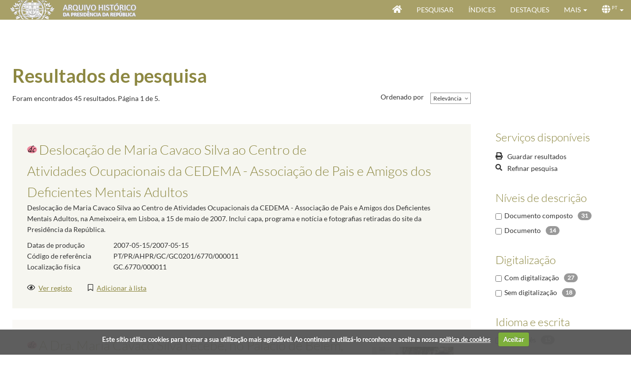

--- FILE ---
content_type: text/html; charset=utf-8
request_url: https://www.arquivo.presidencia.pt/results?voc0=Custom5&vocident0=http%3A%2F%2Feurovoc.europa.eu%2Fterm%233351&searchType=Description
body_size: 232540
content:


<!DOCTYPE HTML>
<html lang="pt" >
<head id="Head"><meta http-equiv="X-UA-Compatible" content="IE=edge" /><meta http-equiv="Content-Type" content="text/html;charset=utf-8" /><meta name="viewport" content="width=device-width, initial-scale=1, maximum-scale=1, user-scalable=no" /><title>
	Resultados de pesquisa - Arquivo Histórico da Presidência da República - Archeevo
</title><link id="linkIcon" rel="icon" type="image/x-icon" href="image/favicon.ico" /><link id="linkShortcutIcon" rel="shortcut icon" type="image/x-icon" href="image/favicon.ico" /><link rel="stylesheet" type="text/css" href="_css/pre-css-styles.css" /><link rel="stylesheet" type="text/css" href="_css/SearchResultsControl.css" /><link rel="stylesheet" type="text/css" href="_css/post-css-styles.css" /> 
    
    <script type="text/javascript" src="_js/jquery.min.js"></script>
    <script type="text/javascript" src="_js/pre-js-script.js"></script>
    <script type="text/javascript" src="_js/SearchResultsControl.js"></script>
    <script type="text/javascript" src="_js/post-js-script.js"></script>

                              <script>!function(a){var e="https://s.go-mpulse.net/boomerang/",t="addEventListener";if("False"=="True")a.BOOMR_config=a.BOOMR_config||{},a.BOOMR_config.PageParams=a.BOOMR_config.PageParams||{},a.BOOMR_config.PageParams.pci=!0,e="https://s2.go-mpulse.net/boomerang/";if(window.BOOMR_API_key="48CRA-2K9WF-UU586-XS48U-BRWMW",function(){function n(e){a.BOOMR_onload=e&&e.timeStamp||(new Date).getTime()}if(!a.BOOMR||!a.BOOMR.version&&!a.BOOMR.snippetExecuted){a.BOOMR=a.BOOMR||{},a.BOOMR.snippetExecuted=!0;var i,_,o,r=document.createElement("iframe");if(a[t])a[t]("load",n,!1);else if(a.attachEvent)a.attachEvent("onload",n);r.src="javascript:void(0)",r.title="",r.role="presentation",(r.frameElement||r).style.cssText="width:0;height:0;border:0;display:none;",o=document.getElementsByTagName("script")[0],o.parentNode.insertBefore(r,o);try{_=r.contentWindow.document}catch(O){i=document.domain,r.src="javascript:var d=document.open();d.domain='"+i+"';void(0);",_=r.contentWindow.document}_.open()._l=function(){var a=this.createElement("script");if(i)this.domain=i;a.id="boomr-if-as",a.src=e+"48CRA-2K9WF-UU586-XS48U-BRWMW",BOOMR_lstart=(new Date).getTime(),this.body.appendChild(a)},_.write("<bo"+'dy onload="document._l();">'),_.close()}}(),"".length>0)if(a&&"performance"in a&&a.performance&&"function"==typeof a.performance.setResourceTimingBufferSize)a.performance.setResourceTimingBufferSize();!function(){if(BOOMR=a.BOOMR||{},BOOMR.plugins=BOOMR.plugins||{},!BOOMR.plugins.AK){var e=""=="true"?1:0,t="",n="amggn6ixykjsc2lwgvtq-f-4740a4db1-clientnsv4-s.akamaihd.net",i="false"=="true"?2:1,_={"ak.v":"39","ak.cp":"904094","ak.ai":parseInt("578216",10),"ak.ol":"0","ak.cr":8,"ak.ipv":4,"ak.proto":"h2","ak.rid":"15a201cf","ak.r":51208,"ak.a2":e,"ak.m":"b","ak.n":"essl","ak.bpcip":"3.12.102.0","ak.cport":40408,"ak.gh":"23.209.83.24","ak.quicv":"","ak.tlsv":"tls1.3","ak.0rtt":"","ak.0rtt.ed":"","ak.csrc":"-","ak.acc":"","ak.t":"1769354599","ak.ak":"hOBiQwZUYzCg5VSAfCLimQ==0qW5vq+VVo+yzmfL+Mc+okUhnL4NpXnqMml/[base64]/+C6pCxxhGtKrfgNl59D6Cu+dg0nERuVBeKPJtmmGNjNw2jCnVB3cISpUAYuq84mKYREvVzIRV/Uo4MnuTcZKHoZCaI5+aJVE3LUd4LGsCl4jUyYdBpbthwA87ZLrCQdft8P8NOnxbD54r9a37ws0=","ak.pv":"19","ak.dpoabenc":"","ak.tf":i};if(""!==t)_["ak.ruds"]=t;var o={i:!1,av:function(e){var t="http.initiator";if(e&&(!e[t]||"spa_hard"===e[t]))_["ak.feo"]=void 0!==a.aFeoApplied?1:0,BOOMR.addVar(_)},rv:function(){var a=["ak.bpcip","ak.cport","ak.cr","ak.csrc","ak.gh","ak.ipv","ak.m","ak.n","ak.ol","ak.proto","ak.quicv","ak.tlsv","ak.0rtt","ak.0rtt.ed","ak.r","ak.acc","ak.t","ak.tf"];BOOMR.removeVar(a)}};BOOMR.plugins.AK={akVars:_,akDNSPreFetchDomain:n,init:function(){if(!o.i){var a=BOOMR.subscribe;a("before_beacon",o.av,null,null),a("onbeacon",o.rv,null,null),o.i=!0}return this},is_complete:function(){return!0}}}}()}(window);</script></head>

<body id="ResultFromBody" onload="initializeSearchResultPage(&#39;&#39;)">

    <form method="post" action="./ResultsForm.aspx?voc0=Custom5&amp;vocident0=http%3a%2f%2feurovoc.europa.eu%2fterm%233351&amp;searchType=Description" id="formMain" class="GenericForm ResultsForm">
<div class="aspNetHidden">
<input type="hidden" name="__EVENTTARGET" id="__EVENTTARGET" value="" />
<input type="hidden" name="__EVENTARGUMENT" id="__EVENTARGUMENT" value="" />
<input type="hidden" name="__LASTFOCUS" id="__LASTFOCUS" value="" />
<input type="hidden" name="__VIEWSTATE" id="__VIEWSTATE" value="sQoY/8E64UE0vNZvkydc3AM++4tbDEObqh8nJW7K7ym7QNmXEFP4xNN8/ynEG1EQzjgdLLSl2DvS94MDCKrYiEXpqpsT8bm+kk50CuO+ovfiqXOQnN1YuFwgOlxFqOg7sbJQCQQUdAKfgCgM2GkIo1vbVCCZHTGVK2XkH4nUvpj0ULx3br58rsYh1mVGvbJ7TdUU9ikPdGWfK/ELJkwdHawh1q3o0BIZvHoHO0cHvrMxl8tbh4718hNcUbKc7M4TrWoIg0H3jKeNNbFfSG7yFH9ovis0+I6VH7QM/AnRTISEKPepMhZNupELf6czMqvpEMEqxzjFmFD/+7J4rGHjY7P3VtxD7KUJd+4puST27Ar2BJZ5H5GkjMOy0CedqCdZhuGApUvIjV94Go5C726Ca/LghGPzpoT7i94vb7EbgMdJQqHgvCYsUBSeYmcjCK7Dq4ug8CGEdpmk0OV8S9hSnNEKkYHRJdJjTTVG1RhipruOw1OvtgOosTK8jUblndpcBKDX7YS+A/6xJb+EWkqohHUqD2tuUcM65C+0GIzVuAeNtKUIA0mKtCVQPobkzxs4doCfZHJivByXooG+O1IkB0i1zxl4gGglSKsrIOhT0RuLzFXuL8Dn8T/VsQAIxITq9pvwFf194c319GdjYL4vdz75GxyP8IrRE1S4bGYL9/gInOaS7L+efM/6fq9kX1LH1O1W9cER+3zGJ7R8A7IrLhNgvSkF4PD04KlwqjrvIJhsga0bctJgi1z/eNQXAYnXoJE/PTIs+/7Z1UfWM3j7or0z8KdroAqHScit6yC5UN1NNEjuqYBK/0lOMO7vuMfi+xft/tPmX716wxEG6ZSNGL+Zz3qVO91exWueu7U+oYSqwgFZy5n9NWitR+5K9biFb0z6v/96+bEo+gbln5DGBBcQ48Rg7SRTLhANaJFns9QdjAkHyg6eQ4y2YAx3Az2QFAKAyVAWIYM8tD5uAILb6jSLqdbp+7DLhxMfzRklRSyssUaEGUYzIsVOsqyPcWswN32CxTDMDMFo1DI/[base64]/l60/H8BiDXgFagfHF9pygk2iCNOt7wGTj+2tzZbrWBFAhdclqPZKOBnimLwNciwkmK92rS1nCWuOeX+dWooQErzQIQfvXWb/ix/i5LvEG/aJm9eTy/Yhs8hvHw/mCzXODHx2I9eosXT3JM29UcdCwIqOjGYuWyoTqySpdNOXNTOoj0c0gux9hqmvcP8TE+M9EUjLl1Ty0mltK05U0+OaSDqZNGIJBZ6zeocof6Nc8A/pFr40bXeUVJF92CH9vfJpOyJ0pID0rxibltNxjJ4cpXAunQ0opFlq2y2H+mCgwTo2+fS7StVZWXXlZvps0+Vh9fJIhwpWRoJuCTKSCKrGbvq0iE7nLtJRowvXTWR3yedo2Ffn4alFEHxg9Y/1e/Dqfxi8ytYNdxfAWO2d9eQZEOcVc1hRXjJI5I8rwNVumzeEK3FdQcbUtxX0z5NSfvcpEKQa7svGNv0sG/W15eRvdEbU+k83b8A0UjijGMAnTq0/QxbdEqSPCW7Duvukdd6kcR9WyXSrKi3+e0a4cYpX5JgmKab4B8rwMDjhlw5iv9NGzv3foHAmfkv91Vj2EiXlHp88APtNob5mJTw+8kxYGAR/eprYzYSiMTzn3NyhUh1bkiaq3MwAMJf4rniVy9H6BGMQefOC60t3oHJRKgPJ3HPMl6UMHx4JItWHFb9UR4kwdV6dIvwDQUx/oEZApDbR1qyQF4jN1q39G3bMlOoE8h6p7tX7rwsI5zJX78LwqB3xjCt7bkwmib5hdHHZVJqrkA6TLRFi0R6ERjOk+Uyr+f50Mq7+Szps2M4v1tVwHRM0sKtoEXnpv+7/uIvqNKCQUBQWeYD8y8zgzuHlYxVS7t/DDAD7oxV22yjc4YTrCNEj+fPMrLvc8w2Z56TPW/yTcq2d+W1son98N3JQr/D9hwl8T23Nh8g6FyIU8TSKdS3EivLNwIvKEvjAfzL1h2vmAr4IXIc2f5elvFaLUO6VjLxx1OhF4qeLqHIoslbWSwzD6mXjvppF2eYa8PhN/4hutb5dugY8eHrL00bYnHZZ6chSYnMsfPZFx4hgZKxbPMLvsFeIDHrqA7RrTEV2NUBvj4BcO1xv/B7DAIiJ9SUiudqedAAns/BNwnH90zZ6bU1YTwy9qdIc8dWxF4pQDdynyJ/DbU8/YtMlKhXRe+qLebHczrcxlxRhWIdXaSUouH6goBIdlKgktUjtOyL1yM28EYC68pjbemlkIEEfv5VlTIyeVRFk1lCO9e6FeJN9IGghCR1jKP5wualM5fQ0x8TZ4z+kmt5bt5c3e+UhX5ub+JLMEuMUutdjXzgvXhN5f0Qbr0n4JswZdfsH1/93cVYD6IsaiYAC9Z3lyyuvXgGStLiNBJr09RPd/E3U2KA7FP+P0iSBuEmn8Lo8RJhCWV9wXR3+/EvOZMFXTxCfc50NizorK5A1vMlpapTZIolp/F0/ss1Eg7nkAIx87uzaSKVouzTZeL+21n7WKY23raoZ1MRxq17m3FWu3GPffBDaRl5STOy8tKWC0p3DB6H5KXKsrGyKB7ldts/0xJmtpatRjbCfCm9vUxA1HSRWlaMkb6E8meAuR0CjFWdVEy4NTimocQ7LRdCnB/ZYEJiseV31Hejvpi6Guy8EMdw+NWBB8wuo5l0cTPa99o2UEBv0dcUKcMTmY43P9pEwVkAqIHON65c624mnCRI3b+bTBGvtF39F9TN/BJmkX8n9N5ZaEHMzHkFkbD0+NAANys2cx3ixGOcZQtmQkehNStwdqb8hajOnaB+FT/nT9/Telir8C6wHEtTw/JPT9jGF+oJvOcjQFQUS0Z0JkUhg+gTNXRdxgsKN7nuPP8A6A2y4B59IIMfJqx8GORoQiIhotPAWitZCqBnaeyoh0iKO15iwo28RjBasA5GwkMWTmOsIQxItGkymLGQ3YMXxNjNjpjH3F829LME22LarCq/oDdzkfbSoAHIQvDSBoTQqGSgEMJ7JeWTUaYpL9fNy0AGd18oTBzSwfUcKRR75PCrYbKbK6zkjraPGoHg2E7DZgZ6XXKuv5v9hgi+AgxNhQ1bNlPxM9a+PP6KWZrDlKHkRfYfCdsDxktgF8EqZkulzJI2yUpuSOScQ2EnALmOnE/F503todkyhD3nF2c4KxrKG+o1gQywsllAWlV7/aYTnzWHY6yf4a+3MIhw3D/FOCSvzMZFC5rfnzRenXS20LVdgKNwnYxc7wMKpbxEXZQ6UWIW/dAyh8gWbjGnWvQm/[base64]/LFFTwKl+nprGvwhFJjo0yrrAcd8ByekXo6cRHngwjGyo3WBPXVB+6V6fXrbrIuM4cjHHVf+uzGVF/W9bEv/8vX/[base64]/1tgn4nqYCXW5+rPXmocsqYuT+SGfuv1RTGh3nL4iWPZxlrTYuagwumQccVp90kA9Y+WUQENaxpG9ks2jOry2VmG6iMC+zMuiTBk+FMuf/7UyK+nwlqZ0AZ4V+6PH16FYYRKsv4yHU1h0nEH0BJtcy8pgJXZqvAlDEklK/iSpkZxZl6juOzDXMYsbNxYDa275eZc8Q5Laxo6dle/QMdFBujzmO/Txd3+fHe6TV2eerSAVddFZKCDiM3adawiFhrkdvmpn42l7wuPE3FH1mXjAy53Pg/KQh8hNW0wtgN1nAFyLHVAqrP+LyCyryvMNNMHqP14l3xVvpuGliIJVMa9OwGPak7K+uN+VQkOwCNn9HBhqj03mA6Nk3pdLtmKEm4r/5Hpf0AgkWytHzGAi9juFkMcqLBX0uKeySQUrc7apv+yZctDdwOb48vM8cgJH+IoJsVbDqUQZlU/eKa3/X23eJwnGiNOg73ZvvfOwBFRY83c1W/YIgbS1bFBs/B7Q05mGojkO8PmF6vBBtyEZLvgmzcRJw2FmF7CNo2ALJOvmy+50MnZvxZiVXi42eCduVXHUvU3WzhvUmrqjw9TSvlBv2qp3NlrQDj3gW8AlbZvP0i/GvFIDO6i18AJt3EviYcpu05L3biq/01dbJY8HuWEhFVRzkYEl/etmJSMYNzr2qhSeS597vG3nVhNxiUyx6UM52g2ws6aZ8Gtcp8BYi4EBJPRV5GjVW6Eq+8kUuEeaT3i1qRSOZhv3QvhK1u8aKv+UFitlatijjkkG+2LG8B/B2/TD3zGKGng+ZYN5Jci7V4vmPrvc4a6MEHTjfFqiE+fyv/XpGHC70l69bP7TeAxQjYc/dX5H83urB1tjbwtIDv6Tuil4I3vBd2ykCcf8hdZl9X3TuZxv8qA8VfF8kgIRh4gYxxsjn45uu+7dgLusc0BI2WsmCE0Fzd3KQ1IWP4aS9sH1te1hoJZrwktaHhGpiJWkyiDNGTN2T1rXNu/BJbFKfARHZpuUNgex/dlpN2r27KSKvEVkzN3cHsMhaWzdIzNC/ROa+KM8etDPolq9obDKH/DPnA7ArhW5jBtPatzo60gBxycgeZhZ6d3N+eUIuQRfV0xJkGhGpOkcXwFVO6xTxm6CeqV74sPd4RcMhcVnmkWoFy2Np0nkIaByMAEA0c+UhDST9gBAAxeLvU/GEHwrD0NKjiwYxNo3BmxCcREisKqAhYtFOBb2nePsw+I+nvxG5Fj7Xuj6eySdnRq0HiGlhLRD+MTTd14bw8VJ5EOuRguQ4U2XJhLW98dn91+22ufeWy0w48QpQxQEKYESTZt/u4WT77K/q+XgVAKnZOlHq7tbbVHGjJbEyL+Y0zO6UjgK2NfUpP/DOwamf+Izw55ZHotUcSdgsHwHSksjyz31VwSLb73TRKumroCk7pxjZeArDZO03y3CrtfPrpcvTJTP5baBeWwdt+WjtgY1jNCDhvwU81KCgiJDizhRVHNsH7yb6073O4eZndMdbSpmtd5nv0W9IW334qfq8T/rONtVHS3+6JHDBgcGD4BHS02p711EhseGoRBhDFMmVlQP6MXJ85sPnrABpVBlEoVxv0RzNHu8fszkKdQ2F4E3f1YixPoAH1yejaZ6l14NyX7xDpDK4JcSj5piHUmRr9AmqPpH1UlQEMtSuwo4WJHXfaxla7pXWVk/[base64]/gwdOk6S8ziHbZ0OyZKFAdie6NHQbZk9yvt15cu7s/[base64]/l316ZsBIymnHcJj3i/NLFeWTaww/7wIRRPgOla28IILCQRPf2C5pw7TzX3RczDnoRVSRIH9LNdZmxh6DEm0uyFdiqgssWAIMcTKJ9bMBRCNlDv3FN0Ymg3qVLIpuzbcD78cMaaBpW9vY6t2Sc8QfNqptJSAK8AFU5eMRKEg3DZ/iu9EK8Z6WyuKm0q4TJnpYkaPn12JjjbwyKkDvOc1QkAn5gmQ2UC9j7xo1BoHxOGbywyFZRw/Crzy43FgtZubXMf2ay5pL7gfTlUOGN9nu+vdQvIE/ioUZ0XMOYcx5ZbFpKx7aaJ08m02i+LNnWPtGe5Kdf0VYVLV49iueUQ+GCIbV3pZV+L9/VCEyj4uoYdlZJzTpOT+mbNG7ML7YFkDS0p6Bn2Yy40hDiqt56BCgRurd3kH0PmdvZ5+5YPtYsh/yt35qev+Iu2aikW42fBgnpZNGIgYvHvxc0CSFdMYmwB7RZPrR+O2RpY5T2R+m72EXU2EfoPF43tMybXDO+ltR+mkZDunlmCT3s0FgdYK0SHQfN9Pz/6UR+JN2A+B6l/569edd88zv9/NbcUNTFgOXrr1QApTW9Md8KbHMt1TJgDQtF5/elL8b5w40tnngX171TFE3BBCRASulB+EFAjEAkyc1+AMm21rOrnKn1+1P6H1QT2UaatCv9Pial9ZetL3/GhrmVZz2z6/UwuNTKDt60Cd3ufSRpqPBRata+8XRmHMje6EXLPBfzYQJAVEYdk1MIFM+tsNTkt8hjFdwI+s+L9dqQzCG5J8M6Cr7uUcmKYgFXJEQjKVr+ZafBKR/[base64]/zxLLaXKq1QD9Mq2oqwqZfPXjBLn2ar34zt4eIUa9xlmS1wBqRUCp/o1RUIA8p3B+XGT1EXvvaPiQbn1AoToNPdAx80AQsspNZTSINuLA1DibwQ/BY+ZGZe51UJ4lv7BnY3Ukb6TJEwQu0434AEh8kcdr78QbLs5iuJ1jN9A/StRBZL33/1sGktrni+FOLB6ZtXdysIgPf//PxVccO3ijyTuClE2GXMerrHHUvgKPZINqEhIQ1X/LKquJYyrt8O4MRXR5X4om6r8/0B1mT1XHmaeTmYsg0uICrLKQzZzNzTPLuNBB4Vg11UyaOly+LkGY6hHetIcUy1WNL7oxJCYa2Y/ckg5lyxCm1vQj5Eay71dNbiodRqL4CvVOUuT8puAXnf9PsU85O4JJhs6lQiZh2ZkIrddgmVQvOws3Q71A6SuJjffKV4NHOeaUswRNd92/4H0lTQIm/q5YM8hi9A9HrpLo8B98c6nbI9IhYeqpF2u5k1QxGdeYJ5eS5QI4VCvGvjNoErE00UvjI02jJ8yq03HLVDaNpYn6hROC/BV2JG7PObHL6S4dRcK5+aP8Mgw8PCSG02oSjVB2LhTkhl9+4IqzuJ/5o8eVj4SBgpxPKgQc8XBK5Bukg8cCXCMvMWvrTfB9fZv1s92uDolxEWLN1YZYwyM6p7v7byPRPxKabqJST6l3iGJnRaKihMV7iUofw3CL5teEZjT6ic+rRq5XMLrhZdonNk58bOT1ygVaLJoYS/[base64]/CRCycWIcXyU57/9NYxnUFKJhFGUrtWsantxZgvqetOgznzOKo0IC9Rq1HS4eJ1rL9Mx0qEisKs2Z+eNTawPC/nQ8woBVubOxD8/PTvMXETz++x8Imhq8/kjqTF6ztlDXv8Ebtq/nGfzSqijQiPFsW+7PPJG390GcZCOJbuGMYnNPAfI3bFQhUXTcR9F7g003pwwcrt+Ai6um7cVeUCMcbdZLmfHpULceZAUVyEciIJf4R6fc2LH115rjEKlg3sYjrhIIfrtxXRiSZj4sR0bx+0oRHDUisEFGiJKdlc0wmJJkk7C3+XmOzzBkW9ZXP9vrRnIg/H9un3P2xdEm/pIhdfaV351lingRZ4NjPsFctX/crtKsCwBXdJhS5A48KmkPhFZZU22+KbdbmDqQlTfjZTyCuI4r9SGS0nbtnJEDqpq7Rfm9zK8xrij/XlrlrClkQ+B1CQCSteXhStND2YEH8yGCqlKHYZIkads2fRiBjLs9B2EiHLIExzTOyh0Wf3o6n4+qzyxgSYyUGJjFLognXPMoQPuWgveQfEIK6XcQakTj5+BWNbc+1QyVQckIKVyKU68aU9bAZqy22OLD+/S6OqnnxlytuH+faE/WsLoHjOJtBB9KlEmnfMx+mYkN4WoWAUnyapA3VjGGI3gUExQzvTQC9Tv85Sk5JbXmhB2Ctnb2elzA9Tt4ZtV3WI0xHWenrFKpTYbMejo+8iwmF1EQCZQQtqAveGXQ1uQbnIDobo16D/if3zQ0Viu/wccuNc0wTJJ7bn3ZZBuY7YlzHCcGVZa1k3lPFcF39Wrw2EX7lhHyfN6SbQQ67FUvSzP6CMXoDon+P4gKzvaO7H71Ewn4F8FVIWAP/vqSwcKn2S9PAzy04CEgTdKmEwo8MwLUj3WOaA6ONTz0rP/a0Pp9M4DBjSbJoDuVXJyT3hwqAjrx+uBhOn28vmWEnYSOrELadlOp04JrqQlBfYKJvWjoAZU2PObVXzUJGfSuBpRBNlMcmSpKkr8dDKtDF1Ju/nFaFXHYGfiGPA/m5lgXiHyISPOsNELpsT1sPdf7v0B0bAj3xCgHgcQjoKCcDlj7/VVI2oFvrvoJWXJ6JCmXeKNi6X9YTzevEJL90ZpgH8QmWiTwLR5INZHcb5ckvwZwjxNCRnJF3nL/vwUjz1ih7116NtwJAQP8o+N3OEHsI1DV626XomtTWbwwuGX571eVvGaOnhSkkNGkhs0QuFqAoIj5YsgKXFeU7Hx11AcaUdOO1dqmhEUHRKpC+Re2zXNTprNRO2jjqs5vd0V0GypTmtgPdXLBKkMYSdyeKL3fUb+Wif0/EuH1hts0JNNGmvQjWyzTmj6SZMI2YWyfy+I/0feuzPgXPX/srJj/SFF2sPtRi+qR04SsoTPcMR6n/uv738YnQScDB0SXT59NoTOl2JxQry/Ipte7WPd1pCsnbD601WjKy+M/XF0h2KfPfMOVB8En/T/tIibIYjTOccQ6QvOWHFrT4YWFQTpAudX0BD+Hg0rYFsTxJocBHrMK5dJusn0nGpfuXE7DgnRtEskzEKxWJdHf0ArIt2Zopwo9KQRPqNL4V6PAzlnNaB2CcHRnrCqFAw4Pl1ONNtPrXOswfaIi/lk1roUvxn/fOScCBc0kpszcX1vIE/E/GEBagxOiDtNDmrAExhRQBlXkUmeHJaXAcneBGu4OQkq2eYmEj8yF/sY21Mnb43ynwtdSPNrGSNrkWX6DQqalYFq4L9K5f/Tsl8Vq5wJoPE1w0CtFD5PcoaOBj9obxdkO/C8iHP3QGGfXyKERRIMlgmUQ9QDpaLbRNStEKq8bFVjIBcrmOctlx/DQiVcZmqsmQ1bOKdLEYqhxRigwy8th+V4UIrlibSvGto0ntyGmQbVHqhXsZnoZs7B9Gt8RFFUyHKWNlWvH/LqyodYPkLqAr8vJTanqquEUaZbmjhhhi/1Xc25YXNMxwjBrg6dgtyCDn+8YYcVEfCQLoxdi/ytCpMyPSWWF/EfPCjb/WTLveK/5zgVWaNAsgcK3ioDW7TmVa2bX3XTkcYislR5z4r1V+RaZWwnQ7loJ74kJkP1vJABXaRHgKEJywlI+4F5Mfe4wV+EiNBgLyCKGYirT+Z5LI5aLjoN8vahtcnQpJABT6P3gPapbIhoN8fyDg9jn8h3+fehWO1lTVKQdvtne0ai1in8+8rh+VxlKQe9DI66KMs2J/bUNFKmvy8jdsjkMm90x7lhKct977ZqwUND++VrXrKsszJcmPV38RkUU2Xch9dqVNARQd2nIfzpc/eHVgcou0787QGa0A7moRdYpf7EqjO+DHOom+TxNBVwf6arlhtjIELLP3jeFiiX9+Jtl8jzyD5XdYljNrN0oM5GhzXybinb+RNMkT1w8tyus0DQPdtZcWS2JrXzT50H/4kvzTki5ENI6rqGDR1bd4HmlYlm0XuelpnD77ljvS1+H6/UHi0mDddBb3gc6oGCR3ILMwHGXCU+ejeGx6cdKPICy+9hCqtg8+HHOcGthGuvxzpvveNSOxJGqPNr2AWNigUsPwSDfxg8w3lwtFFV1pm+ts9Wwl9ox258BrkKH6aHrT+DpCRsJxOK7cFYLpXRhDM4GuS9sxxz8vRpcakgar5Ldpg2hDukTVExbhG2BjnavV7s/qINQqYo6Bk+P+FKUZUaGPXrsubkg3K9w+nDItwqNvIrX50uy7rPLr7Arw8UgZfuwCGckLKg6ifWtsA/[base64]/uptyLsGX1q1nTSsij7mIAYnr6x/vChjHW12xrX59JfLCWyRB3GO2Hlwv8fADNEgoGTbzX46pId8ZuKsvCEAxR4qcdTqCE/4xabyfnY17bKEwkXBY2VxuQhuO2qkGxZMz8JVtpLJ872Vr5Ai6NFSRLLMlrfncsanRCabX/euWzz8ScHc3TIqbgFjSXt6E5zwoOJxBZIlZCiFsNyl1XU9MiDXC5b1hHgOW1KZjCSNy3DoeYhFeYJppcuwVFlfKqmqGd46E9p5hqfJMNp01jtn3LxHK27SmAOs7Ap4A8CHCBzHai7v90UrJ3NLSJNOtvvrBfCkfJFtFTavtoIIB7XmKTimVwUTjgYmKL/0SAKP+pECGLEaansmYdDYYJLgPGWpoIAu48D9VRwbEBnsYgm/Y5Xm6j3yOmapNGqaBZY8RKDzt0w+WutvtX7bHz6HDY/54OGu9zk/OVQ4e8H70f8RAxV17FLRbXc3ViJJcJh/[base64]/[base64]/dQa1W+bcaSufUEdrkwdQNPqGnDt6QSb0g3nRrW1/zxdgFNvLl8nM9D4xnGkbAuxdQr2alMb/B32FARUIFSUGEQBpxaJ9rSRmXNSRX4JsZ91gM2pntayc5U3ldXBbMQE9T5yqaMX8/mfpxBUfLlbAjy2lwI80Pwq7xlLaDxyqNMLjyvnKIqQzj+ahZUgB5AWgDw2fN3M9GKIHVUxqLQY/1EmaDvcwjFMVvUXBUHg3wPkBBZVS5BlB1RB2AHARrv86r7VR8wU4/xsZzRj1OhnL2XuESbSNWNDHOMv39RGKkoegpTc1w7uA7br2s+X1WbeB/ZPMDf1Uh0LqNhWUMVEedPZv2KEhX5Npxnq7wR40DtOKaBxdiMmCSAecHxs5wmwf2yglBuIL1UtxkXiU2Th9xIbpxWZtSlmj3FV0nvxJ/oKWzEiX9kt7Hk6/6/gcwt+b0nSL4ZtyMMpAtF10H4gq2oBgemAHxu7i+dh5Sq+FPvR2hmczGzawJqrjm0QmdCV2rDgeWAtLG6nCp+aVBLdU/vQuqJZshM1CAGiWv43BtBseHI1u7+C/PJmQprCY9HDVWUG9JLkcp7rDeUSioY7zJVRLSFp0pYVC2Fx9El2UGZFFhlnGJr7N0vbuNqc1WvzfwdiZ2yYIi65pRZJelzXquAhFQF5O1jhHpZLKrdmxAoSzbypJJV7AR7UhqTz0IPD2jWWsM/Nz6FEyfjngn/iza9IW5k9k9ubzqER2AX32qkkAZwZo5Ho7srF5rfDZYZyNyY9uwUwI+tpqqpGlBUOzSofVrRihf2EtcStxtQp9IldCbc57X7u+UpHfZtxCAahxk0P0QpkIBrZWr+wK/KgkaPJtSaRhemkaTKb5iZXoIjt1r4+UMNis18b+dO6WVjcl+ZQc+QNXAdOGhDi/PXX8IihtJkC390LRSKCwD3BwdoJyEcHfszK8MLiiA/Rb1Vw4hzR0g+Fp+JKtuBPi6lga2ynb8gLLr41hdClgaMp60ZY/gx4jbe6JgSokWuUPK4chcXy/JrUAaFz5drTVAswjp0XqzR8vMqlJVL2YdTY9MLP2wOrOlbtcy9ep/S1DcpzhzAZLYrVI8PZ6Af6zR81UI27Mb+b61BqtshLLw0zlzbnxC+gNEPo/PCEH397oXVBWcwJMbtS9jI0K6iNEmat1QIz2LAXvXWwuzzKIgfvFEWpmNOTGyOBy3xUE/xiPDfcRKFp3iohZh5s/fYGLzW0sX33c0FuSQUtcKkJYA57Qxkya+PxCVy6NBTerwDJWHdlNCPQWKxXq3ZfudSIFTjNOEdcGoXRd3pGny5XTMGeOq4rGfxm+wGMqj8IwoV0CponDjJ4tf/ASbxxcJS3bm9QFwFB1ZvDTG/jl6iB8Vm5jNXzYfhgV42CEbQ0llVL3pJcqhInNFkwjh1fRmX4bAN/2rz+0xMs5oIL89vQuUs7Bx0/bjOj4wRxV0/[base64]/Lj4UaPmm0wp98zBmp1y3B0bB5mP2vyVIBesevJ/K0P7npxuLajBK4p4Huzb9+c//8esM+j+gnLkgiiFMR22aMYrtoLvqqO1w9tdv/4ulZNg8g92KAzHglZCnbV6wZTFWlBClCwdyR1/bd8GfiF7FUPiMSbrNUCacKhft/iqQo9eEr1z1PtD1Lq/3mw8LipyUPHbn97jx+45PN8Rv4pVqTH1pvZM8QzLtcHc1h0GxinNxTWga+JcVD2VeQOFI5s9uP/LPfiOORYFpudS5WZSVzOT/IsLoctTEs5X/i8DQ1jydOIMbAE5fEhjSIoyNoU7v5foyi8GXk9A0dHBnXLT9pS7lQCFHXx3RNjFwGkNf6Kp2NM1MD/jWBili6TtHnoD33551hRtuWPAboXCBDOMsJrdOcDx/Z9RdidEh+GCfkM8u6DWrXU5puOnKY8oUi2OanblniF93cZ0yca99xtGyI37G8jaEL5IrJ3maRjAIjUGrhp5vctGSLXibFNVv4YRuyUXDNuA5sFWUh6sVLtMfqrXhrBs1sqfRqu7RAgPJ/aqpNHQYXmj90KlcF62UsiCrLdWcNtnT0pBLOwxiC8Ycfwa+wFS8soPPpAaM3AJZzp1fb1AAbRj+cT+bXm9/zcvyGgbJ5rZzZH3ybdn8JZFoRaKE6xehuQ6rLAhKzrAPhT07x47jN27DYfJCbe+C3d8GcyENza1iWzk/JUaH/2+YPQ/qadrcarbLJwE+FSOumhlilISTbSjCHXTw+Jb7lekLvS7+vjV8IL0V/IdhAsqDr4km68mGnusW1VeyB6zNtOMrb0kpqSF+mWOV457S+o4DzkHOYNHCpuGAZPIS0+K/TOKHiqxZrxvtqf76Dd3Npbmecq7Zjc0TylPupXtKW2K1YiTkFvT2TU2Mf4ln8Hu+ebJ88lGjr5eISVhaZaQGsOB3xxUvzibyMh+Ohdt2PlyeFr7RBcbteUdrzZpvOjd7/FtCfjzfCnGhjzR2duX1XT+OgdQO4j+p3xKc0ANGSTYLMHNq310aksCLJ4V3QshI2Sw3ILckF9JTUNXINCOqU3h9XJnlfLQ4H3jnDmmbx+wCzfWN3IgCEm9RtSiZ0DrlQG+NjV09MLRSRGyUyN8kakLgBMPu0QyleP1HK2r6hIHKXXs8K2WKKwT9zrr13/CBkK1wiCLzc6myPntXt1EOtw1QKUhO0Di7GwL2AYonuIkbXN+Sqx0Gda2HqfAmWRH2nWbBqlq/SGRtS/Ft++hHx5+N4t2l0zJ1n/iqSyL/MMTPTcrALAHJvJNixh50Y1XeM9Ko7yEpwzfwmGg1uaBGJnWqi+HRWgrHesWBF/1YHZIYg9g/Y2Mp2PQpvEqCGBiHcW60gV3ka3Vf+1eCfSYJN95UmCc7CNKbptHP6v6qw6c5/676q6tmO+LlwRcKFJMF/ns9gJU+rNqwR5L8trCxASlacHlnG7Tu9UgUy6AxT2I+sOvDq2vFO8JLFK8SFdyA1YVPngHUeaMML8rFEPdWqSZp4JIdLkjjNncuwVPJliDO9vamyS4mh2jOPJm/P60/[base64]/nTWYJRjw8MHIEhfIvNXI+7tPhjI82U1w2XP0KpnIfTsFPe5CkPLY6Iv9Uw3zm/tJnqR2GQYRSVO/kG5NvMuE3y4mDXXMdGvstXKIcKAb8bz1nm6HSSWKZbZu4hGfVMIwreykOa8HxrqqY5eR3/XYsbOY/SSeDl8smBsWKW2nTkUzVedhGRKA0FEblkYD+olH1nTwmtpeu+oMf7nhJFacQ4BeNaLXla8KTf840Gn+kqCAwVvZi7brLGE8HyO0ismtubf3Tvo1Prp+rEfIkEoRmPb2nwy6peb1/bWqhDZihgVQ8qNNClHJjDvCki3yz9mE4MSfme46OOYqVn0NZgkN0mwFKYc21F5hAD1x12YCmOuik8CmeYB5gXJNUu3UokAbhRjxxV6h0iKVhUqZwnmClCN8ArONFf5F+w5N/FAxitPmdUGShHTMHMNHR0K7dwtvGXXSVQpLqUWF3ncHx3v/Xkw7YN/c+lyrfVsxiJ5BmMAKw+LjyCoAb7ymQ+wf08fW1CCsYig1eJ7jG9HAlkJuAfTFC9663RK30amGJZeVeJQQ2zCKJPuaFCpodLdQCAVMWJ+apy8F+boU9BBWtJDit63WHqgkqRgf/pmQv7AJd4eMle9a0Loe447FqhavyGEW7E8K0tuKnCTttz8nwX4Z+SiHeEg8WDiynmeqBWmIXva1qV1zV7BmySWkCSGbWYaf2MQYdE8lS7gJ9ONzoN/4lO9hH+hOp40qF05oCZIm62LilwHEUly7kteNQJfZQswAjGh69x8QVympD+6Sodi77qM17G1lNmjLOT5/Jpb3kgp61a7/jNaWfrkaoPbygXCHMR8b/gDP6UCszNWfHAIlQ02Okh5JXwcQ8Zom8xpI8cf7ohIbcI9xNq6EUl3hwh6QbRhg/ORxrB/V+WcXcAilFvJ/ktBri0hu7cJqP+J7KXSvqKjIFdcrv6ok+x9NPw3P17X1y0qQhCgRzrgeu2yHcCOzdrjugIoXvUF1fw1xgC1jMyDWpkQMRrCP6FN4c+v9lZ4Q62WZSCnmEiWY0+JKpWdBmy4aO+v2M8PyNO+HENzhIya2tVEB5ybg+/jGqeHu2jqRUvD0kqmxcBxWEoNIPIDGTTcJIHWCF+/knWrNuSG9JkeyYFtgfZ0pKIH/1utlAaGIfreJvFz21DQ+8DxaCc7IA047ClksQ+2yr93VU4awWk/9KSJCwlK4dK+ut1qimGDvM7VWCU+znFjheT8d2++yU3HvJATmrVEdMIz1uHc/cyC2OxI+TAmR6Bqz38At1QWyCN9MVYofkpsiqpSkpXwRe3yZcOD6/JGo2qV1cLUr2GZcT7dPP8RPEcDZmiX25BYWeSIzAHZ8g6YXb4Ue9lPH6z8xFGAONoojvjhnV58+wYez5iLGyCn2F0DptVO2uhyE0hzfjtk+Hb5qkdC/H4PRpx2ZM3Q3TRJ6MdjU/+Rb7VW1TiB59WpOuL5f1s6BzMIH4TAcc6RP2SFYppSTAcmI+s9LhvTUhvQRktFL7AeMCtfFz2x7XwDoe2kJZj+1gUyNsz7BMA1nZKaZp20J86xgCpF8pTtlKX8zdhRJ4ToQJLQArhPc6y3O8l7haG5wueD1OtL6w6aNkCSSw5z4e4iErrJX/yAvs3cJnFlA9U2RXxmmOPnAcbBRHTxFQWD2mgl83yrnOcGGavhF3sUC+Gabjx7rFD/29UH3NpNl4OQbl/YGcq+/hvYtK7FTbOC+RS0N2QrkiOqwTdM/TdmIVc3D0+MzIJ+kU9olEkIXBtyP3FippcbiE6ffdQlH4z8V6OjGGouVoUBgJGWWwnltlS4fY2UbU++cipAwuLIL/shw1xssiLCeb7uFM6KNRC20nYvhSd21ooFw7zg9aFMDoSvUz3z7txEagJ89UjiItvWg0yp+TG6NilwO4jxQWWvNlcaZRoFnYpDbPUoplivDmwB2tlBurw6e/RRn4ZsNLFHoS1xsujBS+O+TCzwSELcG8aZ91fg6UBIN3VcjMGzkZWjCyENk/uSOGYzIk34JUHybLhy9o0JHJNpZjiTq+kyRPr1mQUtKHvlAcaCoVF+yhHxPSSldwasPZpOYbdS36KLIFBZ6y3rX2RWLp+Q6XLZnuTZiphx7FoX3VShcP/ROxUJq9ArW7YrwlhL5DPzXN8+93dxJ3tf61se6mSMF/i+QgNNYXRHcqUKfPEcYWr9FS6NjJzhoUBDuyntcW4Whqz35Rx1cW39pA+cagnfJwFOvNfx5o19kevwtepOQDeZ4/aoaEqEw+f9tXswt4NRgfHML3mP7pJ+FO1hwAKck7UmN3iBP0wwhcfb3Zaz5GUU9LqCjOSbPRMSsJDFIjEnJ/2cECbCW7Eax2bpp2K5lwM4iAbeTL8Vr8yoTtuodk/0CB+MLLGkPTi/kvLCpQZTOmayVd+Mk79cZ3m7HxHHJRdg8pnO0ptL8p8UShoVN8+plR3JWrbCgQg9hE9Ac5rW3k9JcxZ/qkpKOURKkI/3hgqHX96q2Kav5FQo8PFZeYxpm5b7Tuwk095r/Ause9gY7rytjDrjJ8eg/V9iVMnReJs0bKBbH+t2ejPve0d7v36Qh2Zbl7qNoS7N6cBugv9sn5S5xOc+Lb987lcKOovhkevpKFR9hsbg5UUHPmKtDfNxQKjVCNUtRtB+3h/Zt4fwILKQqAtpbcisL4Oinb5P6/Vg8Wo0yHodeJbwGQpt6ZsqMVu2koXT/AOGODGQN2D3KaykfW4Oeo/[base64]/pyCiQrVEze1J80usEsUkf1bUrp/xQTsgLEahXwiIAYhnm27W3LEui6KTEs8dMH/VeKaaN7qtu2LkgD8nt2a898FnJq9lIxHlE0TpI+/d60CMODzxYTRxvzv5iIP1PnYc2EXJ37JbmijJK0mOBl/fker3xkjWo+SIt/xT8mG2rZJ2iXYsS7q5J8PUji49d4HINu6HO1O73iMhaiA4G0/eybqoe8w8kx0zdrH5tevg7zeufkJ74vupV8s6NYYCT7fo3mam0USSgqqTz5b2jTAAvT8YlcCX8spSXugP8Mj/J7BZoGNRxgZ3pcxrZNewRCcImw78wHDRLaMSXkiWgV0sZLk1YWxEBYlN1K6ffZ9uC1TrmJzLlH/QXARjN5pRhlXNyMT9vG3rTxuYIFppKnwnfdRsG37I1MFVgw4Ll3pcw2AFdlyktfh76y/dksBo3+r9P+JmXCVwqdyD3VWWrNQaZe73D0gfOtOq2Z1T1YqWLTSrMm6o1K40FoyfEwX85wIor8TlH7JQxQhxssj0kiGSfO8+BUMgjC+N9Z6lZ8BhhhSYcgkkU1QOlZ6dNnu5f9JgBLm3eHo1iiP4v4zyDAs0trrRZE58TzmeXGKhbsOAlriPV3Q3dM3UMNPTOkmy/Qp+7Ko2oUZKKpQWuTZVlB73Tzs/07Z9oCnhM5uLzatRpi0jloy8AEjbMCdW7r2FNoyJ2DBvRroQQuW0/sQBEb+IbkOuRqFU+kXnukNs8u9vdErtA3qAlZnqpIP0REzRPsudyttBaQy3rIvAmtlY0XVVjCt6hOOlBPVuwX+/XGTnPdG0ZVtT7b9woo5Z4kdvFIAOBIVK4tT/VDJ0LJyFElu1plrSCs0dZDh7dJuW9qmExmB9X6Qrh+c3mpJnYA8ZEo6s85vrx4EpQ0Hd6juSBiY5MuQK5g5CPpF8tqlMO3uC8xeZfBlSsYG3QW2Fe80sQgD0BiWm5WDWHKUzlCrI3oTJwqLiQpn3ZRpKqZZprMJn67y+0CLyvXD5bcdohMBT/bwYnbR3MBKf1fpsDXOKa3i70W3Ve48djdgEzZ1mPzsPr0vW/Ny+p7fngHhbAgTMqhvXVXI41Bmy8BmUUc8BOh4crv8JemunhulClhCi70U2nEQJT3R6g4ovhAx71g/X4BXJVYhBud/3qlZ/qqJdp8JCw4MQJWbKPsWZWgVObhW3+zyjjNYGab+AonfvEsw6CQ5+qZg6ewJuhhm0O6a/fnUTJ6m/cMoQbTdl5tf7I/t7r5KeD/ckfAfSltzu9NK+SZrP2sAGC6/jVOOyRDn0F1281Hc4+YirgREdSR7Z6IJHy8om1D5rxN2GwbnDKbB0nWDtWxfnYrZeFDdqXbsRBZW4smcnY+5RbRwloPhNwy4HifCC0NEA45YMBQsY/HqKE22boJnH83FsMtVAO15x96xgsNS0xGS/+B3sx9dolrM4X0Zabb1+iSRj03Udy8lYghWvrcW+qVGUpJNEJEDbBPd1npK8F1iwJFWRZ9nRNvO4h0tTau2w3kKbWVyQyL3Ng8tJ7vifhLq5xxlBHhMR9AAYjHM3UNOjDb/4UvbvOjpsTJxB87g4wSq4WrAzvFpE6PvUCTboIpkqDIjrn1er/gCn9I9OsrPojMlgMIvnO1bmgoWHWUfBzVjahvQpgLa7psGDccZ3UQIxrcov58qQN3duLeymebE2Rgjce1KD8dfnFdIKpZgvr/hw9e8julWyDAubkU94LlnUFiuoVQtyFFPURLafHlDuvO83f9VMht9ma9Q6sgu4D8E3uy3PTif4vEIF0j30ISSEvZOvGYDRpreHT7OyqxbydX3Z3ZtZ5pJHjCSCF3msNhxvHP529M4J6SjA2303xdunYVFFsNR6n3PLyliMj2vKtkLki1yZlVg00w713ra/HNWXIREKJ4skdeAGdSvD+enTYkMAez+F6abGFcS5RjKoIphC3+iDAkx/P3+W8/7kb11Iof+3nnPMtzGucFsH6uISIOHnwfVmPCVLxC02XnjGnE89OvaEFfaMGwZyde+mMRVggV4DgRvB0JieP85Tud8yWae1ondM/UAlTP40BjTy3fGUWlfCsMr3C/V7idbry7E0X/Hwu0rB/Cb1Rf3KfJfZmn+Wdv/ZwXADlWE6z1XknrpPmwQCeJJ+XFq9JN8ezhUUvV4HBqyIFz8Yc2zEbXSeJMRy/XJhs21uvnx9Dr0Mnbm6Yu19QLsNbn5w9UjuoNvtKRDhyx9qvrh2mZDA1mCLyey6lRdGog1XPuC7ehoeKlVOgwDzDeEfUEJBvCeACKCX/2h3zFPDruss8WaJvEnEhe50hfAgTN35uTXoO2XfTjgYaGEPx2YcNoV03M0F/MyKWO0k36b0VaZy6hmYVxyxNC8Nnfi1/UF7NmtCoClz06dttirAblqeH/7VUPqU2zR8A+9yPSIJb4ZjIqjVAWE27Ki7r50CcXKtPSLL5Fv9qrWaE2db3+XpjkiHL/hMvc8InUOsB+LQjAChcrlToRmzaQScDooeRxyOey4RmYv3w0VHg+mrBH31HbCOZPoJUJ3h0uGaDVwbZvHwfJudWOAKGgHenX0fv97ZMqE/zv0DjGC+IO+t1laax3dXgrG0u0v+b+Q6fmo8Xe2yOjGhC7+j12dQ+SNNUODKKQu/cOa6X1CXcYVtg23qsh4oQTWF5UxPtDFyGwhNiA6VCpzZPGEGODy7c120fOhxoxnh6zYYwZ6suxDzMSdwymymbRr57hdlWIm5l0YqyZXzt6lvjvKm7KGmg6C/[base64]/LohgKzhr9FstGhVWAnbtQPVYFvQ31wLJKxu+zFtWYqmoSavOBI5DHwXCr+SOCRxhaOm9SsuO3rqODmLsfasLO9aVLayA6HhDiXMF7S5V9baAtvgZAjErhPR3XIEofxkVDZlrdjhMo/lEgO5TRng6U+3Fjb+Q1tDrANmbbRi+g0HAmv9Uwm5YPStlg1jWSY28bJtPSdwW9r6anCwwrX6tXBWooRjBY8uK6/hPr2dgIn27IS9SVyuR4PCFKGtav+mDfK8OdF4GR4OUWDKDDIF0fpYKSCYvBtLppYvQF8PlgUrVQc+7GfkG3ahBfarPgk5EYSe8FtJVNWprtG9UnQcw8HwCjTUFg+X9xxWYrzh3JWoZiuHTxDfY75GdtQ/jobyV2DKl+narZSlGYjcMp+yOoBt6MZi+xu22wugDBw4u+fgwbAnofWA5nEgFuzhwuBsibtPV8Z/y/aw+Y99HF8Czq3VKfxvIodLrW7K+/wXPVSMHAUyrA+RJQKH03u8abNFDuWCTpc0pCjF42L6G2rML/haJ8eCBwnNMhsskFqGEfKzDApx/qf8VSn2Nip9VHqYyDfBmz5QUyCiIGQl85hUB2cDhzITJstUBB/z4zpdAe2kyzGW6c8DraQ10ZDYlIrk/KSOPb3Q7bSduXDB+t49P5b7NSM9d3sKnPBPF/WcIMEhKwJtSrvSSQ6CtSrULoXFDbC6v9HzwikT6yjNG8J765lQPIBMRhSOyOYjArVjByrLhoie/F/jaSYGPjG9bxxanWNX3W88sn/GkftH15YNfPfZHC4sg5dg06OwajDwzwqQCfOwSAZfWBpJ2z8TSBTIonhBryzonW12Foe9tDFZbBlvoAM4XOuUsuJOGQfu9qfgq/7O7ctn8DryK2qfh+0TCaf6HaiyWBeNClrfZ8ve64FChtju/JZJADwVQtvFigtjDWbdiLSeQDD7VdaOVJM0TsK/s4kQaY5rj1nWXsxC6xbTirkVKTgiYEdfGBeZtRNvpJvO5lpT3+lQ6O4IRYZBuGlh4tzKlZEBMZoUgv+0kveQpGNm7BgMmqeQUL8zHCd8L9OX9AUfnoChVUNIhuuiGcda+hvMxCMqxooJfIqbR3bki+uh/sHHenEAeUvr2doY6gxzkzbfW5TsH78qG+F4ZqJySpIvfHdx6NDEGMnK9S1q2Vvq8RyGxBRqDgdzoxCFNbWUS6hvZvxTKwoLmg/BTaCPs6LNkGQsp9bOyAy4StiExtP/1ezi//pef6qgvbD1dSmCh6pQ1xsSpr1dow9ZqjtF6VlgImUDb+HLJ+HZjylG4vppsE0sbKV64ydmRa7663sGytef6TSrA+f6XQhdq//GNQlSCRwgDmAqO/C7MXNZora78112HNUsmlOCbxO7u7U4bkjWx+/jLNjSofXjp4KZu4391JLJyg9pw6yMjJMPBY9tpv8AzZophpXIOwHc0Zj1yKpsOdzi4HopdeW6EbVaykaAnhY7W92shP2+IjXfP4pCDeKAy2stff/4FlRUJpqcAgaXruDXQjzTVy4ejOZl1RKtL9mHoTg6X7UkWoOi7gJLy4gPtiigTQ/mQ2fg8FNkpEBt/8FxMCq1gs+9fV9HCINm8r5XH0Eoa6mNg9ZD0S6E7kUh84R0Vu3k3TUREx3ZGePdQ/glrCt//+wxVByWSl27yT1E0HnMVLZVOwp9/W3CVGeCiQ5nzFA5DDjf68y+s2J7S4JGBjJkNZ8mZEwm88Epsg1nfpEd2udgR+ezQhitounupv1HrfGfQDjcd94+1My97AW/MnrsIdCX5IYohhPQ2q6yLDZsjBltgbTzHTaOspInoYygPTqLzod6fEoFQR+dLfiVqtNgvlvE4XpdIo1idqe+4inHkSw52UUvmaIW/YRWw/tQ9xu2d01MdJt4lgwRzxRDA1ZbWqS4KibIrHRpbgXaf8l4944Kcqii8dqQ1TVf/JfXqYfj4QMHTdedJe+wYoPFuH1GzWfaqW8eAjU8jzNDObuJsHKTujacqqnWfTiphgQbszK56qbPuqniRu0AgIRgr0ZDrE4GpN7N6O9U8vT+pol+m7W7oE5X/86lFgSM/1hREHKCaZK/vjYmMEqoaQeiGscmJW5hNUQxKsduEOSZuKQqcLPjwsWKTbFKb6sQrF6BWC/djlbxJ6uzrbMjdqVsddYNCnxfrl8SYKXMK6/wMs7TMfhpkf+2U1oHVjng0fupeI0rWUaFi6asu5eenB4bgLp2tOx2nI7Wf+AxOqfPVYNwe0eXoynM8O1aMBvf24u3hZ3miCEhvlB/km1r/xpzyxsExH1mSk8lWEKG+JMJv8UvDG2M0rPW8NzW4JNLzcZXbenYddbFPSKXgQW2OQYx2vCa+oqqtey+2gOLaPAJK12XDySSl+zXRWNeNXveHuQvJE846DFnhIY+zf2L9Q4ql4PbnnqOo1LFTPuo4J8GjRoshl+N6xZKGbKRoSd/UBxCXely0NpYqdUPdfeq876SVBJSxmmf+jvfJ6ljy7nrDAy5TnwyTeWDWHz/ZiRLo772dJpnH/CYHrrr4v23WZEjeihkrQlKmYlaZhctlIsswqVj1C7547LT2halQ0PROOfltboHz7V+2nIZVxHBynhSlXZaan4dWchN6OpoovB3osjB0OK8AJCIMspxbRdXfhOCm2Wn9F0xGOhw4mLzEVWQip4gHCMN1oYaq8pNdLOC1b0kV21cwlqjsp5L6OZUT/fizFdrKsgsRFHUqGvb0TfrriPdiN/kAZZYzQgA+9AjGAhcBC2oN/dO5dg7Me+Pnv8aNVRhv90p+lahpM4QOZslPRG7kZyFSpF+fPhkzAu5NN1JDR6rlLO2rWatotudn//[base64]/OaT8SRJ7+1MxKpbJvomISeQF/q1/yO62y08zNPB+w+cgfQmoGD9EYrMeMcdsugd7rkArvfaP5vbRgeaj7VvKxGH/8hhjSbfj04epRFEKb2Jm9sLz9P2tsiFI5tVQF0qNbTT3ZdrsC0IsbyenEIl9PJaSgMYhVDgyNH5eobJEjaBHMM346zVTuHYyaDKj9Lmwv7JMzh03oEnTGmaL5eZqYT0n6vx4qjEY3fv+P/emp0rZi6B3ll9Ahs+R7+sVxXhUkReAS1XKE/o3PsaTbGlvr19TzCF8kAOIN6feVjaiEorHBrcaW9mYWbwFMJ4mn732tAlS79b+pSf+un2pJSN2S/xTW0F2yTF+9ZAWo+8lDT4Xn6wpJeNraHWwWMV5yQnjRGi8F27AOojsfhk9hirKi1II6MHE/FC2wOgNdQxqUrXdjznPMMtR4/FruOgMYeHnf+jrh/HaQvS5QjtLUdgxQA/GZxpOpt8s6r2VZFV95TQRtnkz6qE/Ql/YCzQLPk14x4kXWXPYFTHeqMhLjZ+ZVVdHmJLEeDC66zPZwuEi8KTRP9ZDNL7kX5ZyXKlobt3m406sbqIGm7GrLsiud1Xtyd1db7D1ynp75mOodstcXFwU0vjIRukeGdLsXZ0TSCdl/EWjQvpJAMkdkk8qAclPItGlLO7tswlnzzzCN/wMYLEucxF0Z40xVPCzvIHLbPVSXbr+5O37pwq9oF1erRNv07I0iWlzxDHyAeEa2RTkPJMIulJantYDfKOe5FlCsGqaUoT/Ig5GWT73yQ20wDa9Tf7qTdjpT2EiUFNNLG2CRfc3BLaImFQEThchQ+DVMLmKK/5Drr6n9EcBVOsEOpMy0L4/4mropNB/92J3xj5mmHX19027Hcus+RjYSbhK1w/HSz/B3nYrpFJ/wGDxrcZMeZjhIxsBrusN390VnLT/Nlmn4rAhN5fkeOjC2a86dfQ7iCcZl6DDXCJM5MiFkePofnnnkiLBBnKS39WPZvEHPf6qZ/4KTNpLcFrlKH0uorFoR0jy5jIAUWkAsKZxXEVkMn3+5ZCIROdBVze+y3GIdItbJTCw/ror76TLwcJfZ7vU2mPpFZfvi5XHmB008eTFoAgvcrmm7Z1AvX6zPwIvxs3ejEGDkTv2waBB05rMInOJ+qvxHH/ZHmgI2IdOSBsyLq98n905WPle1Hhu4YC0/T33M38NslL/wl2s8P+jjMkEozlgNiq5lzrvhDz/rXyMhW2WDJVfbI9SswP/[base64]/Qyzt8W0SkTg76FYbVG68pLU2AJunmSHoLNFV6YRgf7vrNosEXFBjUHNDalV35pnlBgz7Gbj9xvkhzHLqpxGmOk2rIGtQBb89wPR0V2o7/EVQGUHlrC1gsDx/REslP+te3cHFbVy3J50nneD3e8w4qHkempcHhRancgK8qBCedMh+D0MfNaIBw55lR4v2sZd7aQY6QSSRNbJaYqRGJgwr3tWCmDkZ1R7z2c+PzuRIN38gVhEgGWQUIgW5MYiPYHD0842wxOL744QBqINtSuRQpLAr0WMRJtcaovrgEQgkRIT+5GElbOafe7/lO1ShguIhGdEpg5EyHQyWzUYIJkhH1eH3W5y3iRwPV7cUZZEN+coF/M0Xll5knVz6uSNeKtE2ChHRzBiJdEpiYakml8OE0ido7uYPPP7U2bjEUlZBs6wKbViQ8KRWEa7zWA+/HluxCKt6AkWicpGq77WV7CJ1ISBfMtaztwOk0l0CfGuzTGVAXf23APQPDvfqHQMaAKgZ6aMa07jRE5GhCHxLsqHk+R/+klQeUTJwkd23vA9Zj0q+v7Eg6GaHfHUb2OzSU63xK8B9ccbhUH/cunjxte4JIVcVf88E5TM9wF0KTLC0NyB3LbtWblU95C2C1GAXnig/gyWivAeoi+UrMyHPhoGBr/+Zd2XBeMrheY4Fg6PBeSm9PpCgBrhL99QJsKWYkfZjyf7uxizJKO4PiW/IkpPpzAtC689zjY4ndwz8E0ipnZvkuwTIyZNeAOomcGj+ZVu/4XBbNViHZUw6qQuC910W2ZAs74BaNQvG1HebuKwhGF6kb7+eOWyJw9ucOFmDKKLcx8MEEGni4k8l3gmdy5Dzb0mH/CIfssLz0RIM2sv7X3H5majnAO29275MdldCfKOtZomLdbB5VPUaTua9aHELbib1vpBGEol0zYkpRHFIv+NWhjLTc3ZM8PNfs/KmTNzMUOmOv3lNYUTcDZggwgu7lmfgeNPiVnpQbl998MEvdyoWAACyJlKgj0vkqiOJimkpkEDyncwW5kYBLu22v6looYO7RIYsORmY7EBAdnVACttSigQA256S6H3eK4Z57GgeyAOV0kBn5UbGi5Di3zQb8D6sUK8f8goOPys/[base64]/n210x4O+2TE4PVSU4o+Yyj7Zw7jRsDfC0Ujs5o/blcY740fm3q5ANQgAmTVVtqvlUL6hirjcS55DfTobIp7k9zuYs63qvoDWI70UbpgKme/4+xHEqVIZopW5pd0sYekb2pI4zPMyVDYCzN0j4lnEEnMmUJFCkY8RYUe5pPT8kzUIpguv2jMKY9YoR6rneirru3QlStOkISgUQB1xMkcxdxPXf7hbOvf/cgYMAGZxu3zcgKS43KFRzWh7LWkJ9FcB1RbSjzYOImVTpEOtlB/VDtlHUnVMoyH8w38AHdmfw6oxGzCt/EHU4G/CFHzFs+ZNSHiWnyw+xDGU2adbDoazCQ1DbUPmJGBrC5TzUjdXUijBMfVIdfurX9bsXHPsQ/ZTXltnPDoyLpSAqoMjp2f2hTTMQpsZaWNtO156wi+84vuupN9xCHm/TMFFaYj80bUvkf6+XMNhcioTGnlj8RpDNZWUG22cJaGOSNC3He+BlciVAby87UCzJsIot+Z0bwmToy6iVJ3DP+rTEPfWeX04CYLGY5kTbuLwoAlUz59XSXl4HS3o9MKhEvXrP0dUFxjNodfsQ78gt67C4QDENsSKpGnwEjEBbghBzJYfhpDDp/CZ9NJHkC1/MlAn+wl8ND997sh0HZt5JtJz30Po7lnf0IDMHUqPd/e03XqKoIO8lFiqmNhcBH4T2WCQG5wfh/W5SUER5zem4fyorxhxZHVjxshxQ1pxz0H9YA9p0EqMQhS2CxFhXVlFcsK9ecZbG7HHFabLgEqsA8PJEAbqvL0xXHmE3xPpeySh9qSygbOi8G4nnp5Q7oHBcnGVQfFf7fVn9lsHiotgupfYRP/8p0EPopAd6uR5OHzIth7u4s2xcU4EEuaTSxSz+FgtXokyRPq0yLf8k0BXnBMbDxuhCz4M4kL+XtD9lPM8UKZqvAVLYYJa4lv0gW1f1mLTZVhNWc1SkKOMsSddG4ifYMJA21VU/XU1ki1CnHotEJo0K0VUl+tmR/NTL6J+oilLmEciJrKOHU76a/+Zj1DCRJ2Zdb4UypcJuG67aP+GAwew1OyNUAWdSRcv/1YNIo0RMEYgiZ/1vSmy7M7WBp30vell63LZPt8FAPH63+JFM2w8+OtspJSZgx5KPBYmXGMwuvctdqLLudilQldwCIuKPOt6/9Mb+ofzCH33nrGwwWjHvcGIUsBSk7H6z3tO6hBxUxHqC7ZRsu7OGpMj6YKAXx1SNzCgydd8svpf6aeaooQpGgdkN0DoDujLKqH5pSyQGSnXlxMo3WQ/h1dBc7kuebu8mwR7d7qcD3xj993DODxrcQl3kIGyp8ZDxbm4N4rpyEltOV8iS1RPfPR4m014BPtvYzXv5w6avPkmAabFpI8DoU+hMVcseuvg+daeYkUHN13clMGrtwZg8cGHdQq6oxeiYKAY9tghSacRKzl0M/7D9rf+SDwAmS9R4jwBa1jBle3cijTeRYQ90s680vH6L4mRph+JS7OF3vOjl4ggBE2mosWQKrb64xAParu6JPVTBZXeyHUZvKKwH1X6TKgSpnyCVMPejiMuR+FtfWYkZoYDtV9mfzhBbZ58IF5l/[base64]/h2Ori0ZtrCidoWazTjGPG1U8vXFN5Y7XnWM2iyNVlydua6C7E6KtbGBt0hEiSfSo/3wNCauzkaAxNiIzk6tijSQJM+qWUyaE1jhIok/KfF/vmZrCL7dHVDxyV1Ex3Ua/fFFt5goRH6dUg/WxHXXxp4NDZQZV28iD6hsA11XMeFOLX0lXVW7E+2gu3lvoRVXpD0VbJPjJowbC2T3fCUVucn32d9M+Q9Dje5Q14OueBwEOVp5i7zNGXwx4IbDL3Wr3ZcjRHoFE6Vav84GaqNsMjh2JOFDQkcI1QJGFI9EmOrNdV9yeogmCBv2mNJYruqW13MXoaZttD/IImk5J2rUcYu8+LeXKJJ+8P6rVinS5259uDicS5J7ZV0iug0sOL547hPaeaOB6Kf1X4Smr63ao1cuvJ+Az6m8mbo/rQZJ8zfCbPKk5P2ZyYRXBZKi3NHj9MEe4r+wIEFGMYUGswPnhSdf8MFuQYZjkoG0veUPz5soTdBbKlKsB7PqDtnRCyDDADlR60F8Jo527tGxg3wOM18AUn+G4jy0COyiwALam2Gt6qQujTQV+rIS8WFCN9Uxr/iM7DHYnnGwiI8rAw4g9zuaqR5X8BHlH0uRbpamH4leHm6VTOfx1wc08i1BqfRXzzDx08B7Qok8R9eUGmtYJ0ZfKl1qksrVVsD/fSDhLfLrwDuqR7Xq4qRe3GnWvI4u3vjQGNGZ1f5sXTRAn68W5u/LQJIfXs9K/KvW2WpDThBDO+ekQfITONaapBUns1n3jzYWk109owNYXr0Qwd8z2kWmy77TqnBi7ZSl3XehmyocDd8EdGmjxgR46bVkK9zeOwxC5njWP40yqdypyLnL6cn4tqw4C7ozPabxDNEpnupwBILIKjR/XWppY4hxyIJFCavKErfXpjG+9sSYtBhI1NCqqoAqgGTY125t7txQa0wBjFY6a8gA7T0vWSlxmY0KYO7uLB4LNfFs5+pWFx2AAhtv0SB6zsnANtKYh+QtyE8FC6+7xzFd0YR5rwLAN2DSTIJUt5IkBkkD0D91bNsXGNh+s+7S57ow/vDbUEprnPvq6l/dQtopSW5ksFmw+oJOxcO7KufY0mPu+BRWl4TKa2opxv/fHIfWlF7dzjqblywBzfQ95C+b1PEZ1jOtmolHEXSLQcvCCsqCeRE7jPfXJrx1ynC8zTIvt4Yz6X/YQkaqJOI6O2ExpkCLqRNFcWuidJeJKqDI0Ygk+/H5cZ7PAFfsq1aK0qUwDPaw/dF4kjsWsks0jprlCObOoDf0iUFykv1mNbophhBmqN5H7DITBZSpqpEes9UZtgyuoP0JyIdzYBG64+2b2pyvu/DUXghuhh14gxkgNiv+0Xjr1wlnJhTtd+OmwjEUwpBh0OIWKB8FT7QcsyFumAO/zgf3iEev+XlqNmehKhFGUPJvv4giL8MdMKfsZJ+D96r6XH6Ql38S27RicgaNVwUy3+exRMCMNYj1os/AcjR9KTqV2T/Xh+kJwBvOH94pQN/57hkurV6kJVNP3rR2wuucdpfbsGsLZnVKDsTq7MAkk6Zsvp4n0bQeRAOp6vzbmI+QYTQBVwEZ5BHTXhGC0iL+8eZzxfRXBdb55D/LU9U2CGgFYVlbsGyuGG9fGRtU30yLaxElHJOkhYB3faFf9rgQ/yddViaTy48dVppjqxdxB17jLO+FzHGVrRzScafE3D1PjFjMXNPSl4kgHVI0L/rA0SrN4HFLxrQCwwP5E9nkrE8K1sqDBHzzo42uC9HavfzuDlU83HIVBwGJFhWGdImfrAcxWG1GbZtyTYbCzFS7bxCg7wbqeaMrXOYNPaA3lkJ81lWzuyAjfUSmaBOfzXqmFveiGaX38DAQ3W+8hGU/R8psxQyxjkudlxu81zCzMW/4Eh1rtnsdGNfOvKqd+mJAqXCalRoxGeEJnxabbmunZLe2+SfLPFC3/vZTmGZsdrE1vPzSQKOzaYTMRHHNNCdjiQihQIh4oxLhJ9STOoiJxfmgQoCPailYJkCtffxI1e+hQ1bBp7A4S/Bh7jTJMPJWmJdqGh7GI9ftURg708CMk8vgBghp2E1XnU66UQVoZFfPqdr1Wk8jgKkLYaDn1gM5s+3odGltWJlnK40zLpuH+lPjM0l43P9Pv/LHin5Ugs7apYdSCfRziqBnrtrMQOKGa750fpPtpFJ2fjGYrpyoq2NKz3uKphnyMprqnj/tkgM+m1O18SZFZ8+rKDKlzHP77DDDmBrdnmPXy4+rX5lXw82eLuPOcnmgAquooQXrJC9gAbGEK/WQdPov3v1vChtBVUcPorX8RUoqC1OipI0L7q5QBT8PKDjuLlqlq7G+dWIOY3IpBHY6DgjMXGz3cVK7x/I2WskpiMELHVhs5bBO1Cha50cMPVJiN60+5qPGsgh5tY/XDgGUj3b1KeAXEmrLfyJCQAU/Y5N0QjI+P/fma8TOuboxmauVBVwO9WJtJ/JecevMmeSS4x0/9AW6Tz4UaDC34az/lpaJzOjwU0HKCORCXJn3vJbtQXu9q1lGzf7l84nXR4rWw2iFts3UHFFxhK2ekEt9VbSypRNfFx6tdFM0+wEDibN3spnV6iOBsxIgV5s6V/gVR9gj6YYETEkF/hzlsvHvmpMPwUbXTs+YbgFzOFl+p85MnchjnfwKFJTH0e+sM0y4AA/M4iQP5rhYgZDtJtuUkGSXmzGUJaKtn9lvYUZgtJqJN353skfnAvTsLthx3HROoiyuGul6iwZHUlW84OPHzJQwH/0DBznP6+0O6SlDX30+IG0e4wOfK/auM8lOgwzXtAxUTYuwEpXl/iNByP7F6NRd2oO8JwAuZbdv360PWZIvGBCrFF5Uaa+0MmDLd/QvtkOC/JXqnA4P3Hj+2iwpHkm8c/Bx+0VTOiuzil8Xc3Cqlwb3YIPYhF5Ouh7f5DwKce+xknUiG9zSq8e1eGRq1qD7A+Ge3VeTf/w+ki7Bjrohk60WA6j8ZRRZbZHicqCYViUdXk3SWv9crqxg92ikP/kMSQIMLwvY/6JDL3C2WnmOy9zJT+bBkaiMmIyZ8mritvSMJPgxsxi27OX5xXd3rYwN0bmnTYFJCEUORJl14NrE1Or0+Y/L1Co7BUD7GU0d/Y1XsllLLIiP1OMAdU9Rh4iN2M4pZHYhbkH8UfkjyohhkqShNlWEpdfAbVK7xVJ0l8EzHc4SxryBp2GLVjHQw1ecwwvQtvFryTvuDT1yD2tWMUwZ/XZLZUPrs8y/wG+/Zx4GuTpLYbkZG7AxBACgeara57cMCIZ072Ish9rYHGHKuD5MOJMlQzkN6cHFOezMw4g04c2qc9VhXDJDjHMsippiXbfIWRfuZWmm1CRtXE3WxVqOZ7GpFDfuZu1+Kgto5/F3sL+UjMOe9Go8ir2db3wCdryMqEC7TGQZBSSM5O2s7IGlBwEWPgAJaxVQ5W+tPx1a9wOMERVDvFborK/Hh5bumokD8wpuYZYSizezGMneIBLxZkgfpuURK+t+wPd25db3j2gvHvCJY1kFCbvnwgdfQPVKjKXaSb16CuYHRjx97yupUFhD5XbVWCghWzQPI9mg/A+srq/XWeTe2GMc082E2gEHn87mfn4m7ufgvslL1hXdq3iIWD4qZpTZLSMcR8NLkd5eMskqeGj2faaBoLweNnTDv6xvj2tp/cZbWhnZo/mXrhEaWu8skkty1y0gD2nRKNBCr7JOXdfs1Ko4xQVeZ6PS4YmT0KsUWA2/D2PPdChfR3y7hZ29kfFNCD74rp0MATjnfUjXEkJmc21WpwuFQAcuyRf16XOGnYw1bK5/1L6G+6iXu0XnaUwCBGBb0Ye6v02LKaKaTpxR+bth/WXc0QYdvy+o5ICEL9pZuLVD4aq+OxE38fLVcWKbCZWB9MqbuMyimFZi6H5ync2ojNplXF8/yf94VmYg3vgyFgQLtGoOd8dzKIXuCrT1/nYS/CcJrmZJ4OtNXB633GIw+0w5kSnPSdj/cTOA0sx15v9q0qCkmcCfLdvcWUtlBeaRcq1vcqKZvLaUbXNI/b7GKGCtpXwRNlzHWgyMFetpCICh1gCCOM1Q29jBNnu7+EiUdad6lk3rbYUt9loEab6F4xs50s0W3hSlsQREZP6+IsYvHI49nqLIOeijfMbpXL45ocnq97OXBCwurD3mCSyyffQn8XrHEz28CgroOnXM99UrQ8Gya8lJDkF7Ka2LKPODF/angr+9/0tnaEGccH+5gzSohmePTJ2SAtGDQFo3ytnB4BXrgZzvjTF9nt0oaMq8Ktulk2pQzIQPz1gSwsRZyg+ZJT8kA/yBVXhfLoz1FUVBwEmvidIePF3quLHMAcDkTeko+kWpa2mIR5FksrXwLmcTRpYQG8Snf18eLLZoa/Zt313dR26LYSX7X9WIDenry6KdhIexrpnugsE3Tl3m7vN6tvHUimvx+CegKtmJZ+rWXz8yTN5bWT+l7hZaQO70lbImSPVv5DGaQHdn8+PQVBDKRl9fFpOkCJCTdQv519ge0Eg2afss7GoxejU+0w9Y6iT+KNTHLQRYV5l58h2leRiRztn0e1Cl0OUnvU7Kobc9xBZrv/TuC7YBcgUeot1GiPj4GcBNDo2vVzxj3EnjroHPJav/uOGR/75hYFdw9dDghTyKHbjlAm/EszyvmPJuD/5s7PHe5crbh4VOZZFp5Yu8y2c2rVQcBktIZiTtURJ3dzz8+BEfDi16E3SHHjq2p7Sh6BZDxBKWHCZgkU1mlVHxkSdMAZAaklhzWZSp0hWIxdKYxjv2wQgA2tjBK1B5oMU4JPJ5B5onv7+yhvngc05QG8qxOPwyglkBs+ofcVzIUBaMxD4TTcfe6eEm74k4v3o/[base64]/FFWR4GuzjvTsVPHEFGBU+O0g4qG3k74IJ7tz+s4I9z/Q0/iEwi+fLLdjINyJq6bokLpNTBg/QYOWSQ9OAbii0OV3c7j5VF2aE5+WceOJVEEekb1VswoSJi975y08tXXu/nchMT0yf8LQaLj+ra/0ES8Tr+Bpn0QrODbaNbVDapdypo6zYDQN4yUj8ckfKc4vvZqcLf4SHjyvQbw1Xw2btYCVuC4Bq59v4F/wDVyjVr/LYxyCM9HfbRRyspyJ7iCxkkU/18P1xIM/t6xG1T8vCaS9FaDlJEna24pOZukL/[base64]/krRTve1NuTxwmgflBf658vZPdFCQuxtz4d9iLLVEhvDQaBMISyqn1R69t9x0UXhaNrRvLabDHrwLmU/dYW+43NgabTD8cvIR7gjbLvZniI+WLtBNsywxrSG2HUT75Q+EdQff0aoNaHA6/4Lpai7tmTunQzQ6t3jw0BSJWMUvoxqibS3Yw9XmXiAghK02dG5IUB5Fntp/DfsqapMWaFcyYfhNXHHArMP7lqK4oK50QB1HsJv6/pUIzySwqz2ElgayRcbKajIbp9yYneyOEBgN8jF9pDD29g2EIf+MndGoJu4nkBEvBmTIOW9xoHNYbyKKRWPLxGjQ0E7J8tD+LJwhcPcE464wpvkgL1s23g8PUYVdfqAE4si/6PugYb/tKjvj737n64LLgh3q0HaZdvAIRidnj1bwMabX7lMeWoMqDNN6EMoygwnIeP53dj+Zmo4c+IsysH1HVZR7LNlq3v8dhtjf5mzzcdQsC4WWorENuc0S0SvukNKNWXtzclVBIyK73WCH3+iC+zoMhe/2F+fco6cgnpSZkcezXklyAcEVkDjhmon7zbMN29kYh8uwSJunIDkqa+VrOYABE/KIeNWPWjO4J0c+EUi6i8/8D13PIaC5tsUAjGneSL1843KU+vJuVCOjw6pkhzkeyvJuOGdvj3Ur/DrA/6es5fK2arbfNxsXYLtOdn7baIQrcCXQplROfeleNCfiRJtMAvKTCXh7E//2jg+acroocObyRwjQxYZsNqOi6oNgUbXweESy+TZIUiBwlaK+dh4laMGKB9Jk8fVjGhUTMwMeKzwJWElsCp6mayLhgw7rHgXbm/m95rKJHDwkUrd2OZZbP0FTlNh17UoJvUK1s0LwJerE48lEyLKZnD1G0kaBmTw5XjRjQ0/xPm6h8LIxSL41HMtevkDP9+XpCrdwVF8vqpGyUsHBzqJ438Lqk9ZuEeMVayhqrwgWEptKahIsRTXVnAld9yvnWvwwVY3YdIO735bD91Uj7HpxRh5bHo6XVQC3+EpaGUg/CvmKqNnhQ4kiKdwcRDxFWaopulrnfavaaV4KHnDxXlaHuwmmjF84iXuxZOkFtv1xFssDv74r/swwAIMBOQ3F0m3JYuIql2txHJxlRa1d0U85rE5cqm/kx0spnOsx2GqGQblGXZFqESNWBm+hXrPaEPBoJ/[base64]/+Ixrb+Aye23CscfULYsB64hJkyh9Azp8V8NjhjWvKZFZIQg4CLxNeekbl8s9494A43KPCk4n3YktE7F2+VPH7z1r0+9t3ctne/gQxHBw+Q6g0Mw5LXkCMSA3hFF4ui5zukhOYWldejFqrmoifxxC8vw56RBKRLdjFJFgrjZnJHf6bQGkbwtF4r8YlXkmddoL8G3K7vJJ1FJI/Bb6Zpji9LYav/[base64]/dTV8B8Aa8Gfa9NHVwX8dV/9djvBuRQhxLF0iV0h4cG8A2wz+6PXG9mc0CTHHb+7zBWYipyhI59MWitRyWgFFv20piYJ4+Mb+Ay2LQvx0EBtEbr3k+BuXPSqIpJEnod9tHK/EkIX9DJjGqFAqIf9Fp4DpubOCg4bjZY9G7+Kvzh22KyExUbrYn8BOq/86yq3286PAwccvzLeMztR3JvkgkpJ/Pwl5WVC4CimNiBuL6nlJUxomy1S2bowQp33F2jS/imtKjVE54yJYdyQVRUVLIAxUYLgFDjroodvhWIOouQOpeX9dEorbCuNgTKHIXglMX/9Ho2n4Jp+o1YeBuS6rA0wyGSZS3e2DAs3EC9uuXHegmS2mkKJOsSlx7A0KYE1QJkjeclaDs7a/TMQAbpaZpz9NgZxR733ybkVSxX+0ewS7jIetBb2PvCug1qRLBXXUX1pqf+w8yDRDVn7fVkTPLxFAonZO4Vs6M8mf3KZFFz0yEFupLshUAvDqQ//s6FppCM0/V1RFTTZzYB2q7qBL70PYFqDfUzqCi68+pYy9haASy/[base64]/t25MZ3OoI5NP/nE2aatQA45qLPBzkvXfTJaQm8PpzL9A21zV+uohElNAbqwlqbEG0mhwW17NUsEcK9ToLgrXNqU1F/dC7ziw5B3EYcTKyIQUH8D11hkaDHPvCtClNOdZcxHVY0tIdb0i/80LvLybVCoYVFmvtMH8ewR/AlIpWWlasJ1Lq3D5wg7xb2QrWOL0wilD7S9id6AgHyl/+e+KbEt1zFOwXDX/TVxIpaGlfEB7IAjUciw1DDtrBRZavMPW8VXsApw8igcfCksPlmSHmkgn2HKaB620nl3ku9SZRfNg/aNKVFQH3Tw1pZ6IswQ2jf7mSwxdjwMkjdvcCfxXiIipBLFp3nVRbs61ujTUSSzM7zKgDp/vJseJDjPRvCc2U7fqSLkYPxZ2QPEhdRif7t8U7vrhiFD2neByyEE82iTIBPXgpji5rXVN51HMeIrn3GYDNdu9MrFi1khi886uNbQW9WlfaimKm/[base64]/lkNhpLyWlXulZV4qN2IhM9eTQTP9KBGTtp0dSyP0T2naXXS/r+musI07d43H00WfUuBOXQgvp06skQRGlIpBc7pBnzI/7eQcZblFPLdM7Ncubmb8+W51ZI2SH7FmfaoxawR+E7M/lVAmUfsgINX4/CaXwI40BtqAqMFXd6xJdKXlM+MShnztRekk/WFxmCJILxqecMBfmP94F4DwUel0tcBF1VBPLFNc2IjS60eQnYlxwFBNY6TYs+Em6UCpxN7erZS1wOLkZoRdktvRxPmeiTBUSnsEtv2T2khLCF5Uk+K2IC/GNZtHzcUCAXvthgj/kTkrZ/jeWKX9M0eBQYHtOkqaXNRAyXqoWouz1OANM4e1mebF0JZYLshCtfykUL+EAyAT8mIJzA1s+itUVRgQH0Fri0EHM1uoYofXb840jlr84f9ZiYfBF4qdHraj/Q06qLj4zZ4FT0J+C/P4Vdh+4s3x1M08CycGgqOSLEdbxoTWxu0/zAzsHZfVrHBXzj8HOA4I4q+aNqpzm+dyenHHRrCZ+JoJW9NlRpRgKVMl2hssrDDFucATOpuNJtcAPVRIYcQ616iZaO5vyPKmr0og/nS8v5h6WgdmXe/ymOYeeXYkO8mP8yYpzUiLRrnq+QbY8wiH/PsEHDy+pzduIjIriEUm7Z2UI78qcxLDACk6XPMR4NfOpgQpvsom52ZmOMicn8GoXiR608QPa56xTllwJ8waLDvhz8nUMXzKzRmnQsivfTO3/8ZAq8FY1YkthO/V85RbXgZdUrvxzIIk0PTTE2Vk+NwA2Dp3eWdJKNSfYbRHPtcaHEaWJu3UtMZNHwAPgkthOB7ULrDYSW55mRBbvdAdYfdAY/7KTOuVHFOxhVMwCncIzf0PjCuuQVkSbcPMBnUwZewpGwpmiNurluJG1ie8pHQo74FRLSrybKmPvfIbkdJQkJVgCl4mbbmRxQG4MvoYwO5uudV55266nMW3x2yipSYYaLoXM30dDhC7d660PRMDuwvoWM/IxbVFF8cVubdwP+UIaE3h+MjwUPwZXLepFR5ccoS0HqmT+gGU2pKoSAFCFfaVW5qcQQTis1DkgI0/1VMsW3pJp7ltDUBzcz3cnHQkqQxvCAF5hlCsOzILMR2KtoEyg/ZhqrqnxSzBcsp5WFhqlqRdyP4hrwNBR09fX0nLeACkadEthOQSAJTbrsabWR4TvUof2pCQxjH6UBiAsPRSeg3dAlNV3lao/Dzy/tVthv+m/igME5OhYc5djV+ZqMseAcN81AHW+DlsucnmV09n7UHhZYujwVhSc+r1ylh7Ufwu439biOgYyOXXgWdx64t4d6bqws7jrcaIL0RGopUzLCMIoIRX3Gbet33lOwvqDJPMZyshE99F+IBMfAB8/+0wHVFl6hHXwBKhBo5rucjY9ciwsVviRLxbvHT/gt2NzSWIUTiFBB56njes9cI/r9Z/kA+IPc/6OmfcEJDl7Eb9J5WXXqUvJPHSvMuVjiR5MfFKjBWwBLdHycXTgvQ4nMILrQEHuy32LCPK2QSB5K7qtF9P26IoDJPHIzmNGbn04TmaY5fqekBvf2LQ24KSvK3JRD8XxkanblnFGy5NaglY9w3ixdMNd5IorFqWKSDslJnfJbhKh9VEUFg8YhDlHLd5Lsy/Odli+VtXT6hhy4invET9ILrPGJercPvwjjIX8CKBH2SASfgcZm0scPfyRaMLSPI7+BiBcLxHtT/5aKbdXvffeoTISZdf+HQfSsq6ilHpfDQciGuyqP1hIoseLlj0PTZM1G2rmLH81Sunv8KSEKZCNGGRd2Iv/vjG60fMrWXqaiKbBreJpnFmjlKSjyI8pJrKrjO+lzXL+FiSfyRSMi6++e7fw495mrySydEIW4ib9nSab6oKh4IuBQegeSN9wjPxOq0M41BU3u8SnepHlq0E8YxoaYhBlxmBsN4cJc8Ks4fxWKjMGi8omkdveUC390EWyr8Cfi2iy+XWoWot6OXsuTCedNFdnp/dWOfwcDZtdPDc7EwFe6JV5YsSeXfzc42VJCqvHeflturNnw0jkxo/T/7DAm5IuvRfYG4kbjPtcg5WKkTCva1n+cFx5rMP0Q+xkG0YkTNDZDIx81n1VoPh6X+tTxq2MvJUmQYsQu7Rht9fZiAq0lLUxgozDuCPti7+msdZ1hYAT3cmntonYu9RMSTyxnVAxK3fk2Xdak76EDtwS4b1dxXh0dSJb4/Wo+Hti3oAJFZ8HBwjvIX13ZfOHx1lQWM45chFKaxt58YVBUrjC8euhi7YocBl90oaUu0uA3W+Q/kLGckkann07emgRP25Lr4SRBzrlIz3HuoFtePcu5VfRKyZIbMbACV8HSWnC6+e8+VtBxpMbYudQXx1ZoVASpwFb2Zgsxwq4XwdXjYFyYlRkhmIEEKQEtY+cFhvj1jo/HnEyTnpW963dt5qyUPc39+sFaujyXkeawU5Fq+Es2jC7eQ1wn8h6arIj83/z/OzFCCorMAfhohUc+wlwj/rtwAG9inNDzk6D5BpFjnOvypaqAkekljLkzDKfqWyIcDdCbfd0T0B0loWs/rlCKvWFoQ2c5N6f9lLkJO0iYIMIMI4lzSbKO2TtvWhucnzBnmsCyRNdyEe+SP4WDGSTfgJNg10GxbBzKXe78ec9x0bl7+DKrBroO6m5/XG5wswh1bHTdy3JEg3ZN+XAfXDUAj5TPP09k9q953U9MCoD5IleNy2AV3LEC1SxhK514QW/X1RCTWKYlNGdIccAK4X0XHIlbKP7mh7rkx+s+tNyPdmyO/ooqgs/ic5ZZBNIxabsdHkYKkrIm1R9OCw9IL1bDk91r4lGJNqgawpAds4vOh5WdPFg7MIeRaOgv1eYjWp6X5Ap4nYO90fIM/nA20Zt7B7rVSdqvFeCWaxkxmaJ1H1xtagQdxGFLhdZHwlE6bYM+HJTEyXkt+LfsvWYKIN/BjBmHgPLgn8ziNjXVrfM8RNiHh4rocrBNiCIRkUrV72pvvvJ0wUg0GfxbUtYz5ha2q0QTQdqPE6HhMmv+8jmztXuInG55bPQaYbuAm82Nncq3OXr65Ew4yG4VYtkzIFZooRtnLlX5MK91BDQ4B4OnvJd8Ss4wP5sQgbf320Yv4NlvaxVxpGQTaw34/Xe5ch6swEFsZkCUl3ntZoTAXaQo7YEKWrc36eezyB+/[base64]/0IdQlA8q25uguk0WT5BHu4AdK9LgpmPKp3r+Pi/+pU5V8x4atph47JNTJ3xiY3dF5zZP4kPNqMIn0JtwLxxN0QW/HwsDKJk1sGKL70HuCxrlEuq7wsvJeueKY6UBV/XOO7EMkqT4K8rN0pCM4+8RBplovl6lJyeipv9pJknQZN+b83NVpdordjj+7wOP40m8+/IcP2v30CtOyEdjktwWtYV8nq8M+cIStKZE+4lZhYnl1E/6NRDO5OBxEUbP9hBeWUzdCsKuJLfxLe8zyZyqdbjCPqKHKN6Ivn+oPHPhtmA6LwaAisfxJuJGqtQTMBqiXfZ09+D3DF+w25kYJWUPa/I7FCsjXypVSNo00dLBHyk5zX8H1A5tC7pLoKFuBsZ/mqGNUv2vJouNG0Ou1tg9UvZJa/xUCncgxBXxWVCWChLoZQSwtgP8DKXp7SsgjimVMIJvooYm74CCw4hK9Twyy1eynz8+/AhCds7KwZAci95viozXeUTgzTxZVW6psof5F5BcqhOIAEhTqVy6qEwU6n8XqSv6Y+waeOpj0wdelgh/uA2kHqSJHsgtMVDPanKEzFpVdXoyCefeNA3J8pqkBgLIY73CekoAGasBRhwmULpegsI/zM5nNz8GR1reGaNGvWREoL+27/Dq38Vh9LgIlrZnXidBkyu7RFTMWNQTafmVIwOqS2BX/goUaFYqBV7dMMlQsUIxvEKw4FWyQxjk0N1W3xZW8k5nlgl9akiDMofDzp9UT59d2NlH33L/+asI+nDaInWKrVj+Uyz9ywGyEYs3MDPQg1Czi0XJjv8b5Ik/S1lZUuWWJ8sIApkOGUz0ioX5iIPJ1RXAoTE9h7WZ8YqEsIFXcA1KxPQdW3UJjSwU7diR7uzcP1H0pn8lr41gypN7yAIOmjomTWkzAInfN/mTSmFXguJX4EUOzwkHEKNkV4mPf0xyF4noThpJ45eKiCZzqQw3intkY3OSA7ypIj5dAQPZnDsM+mHMiXFd5MmZtM+BeGtGDQRxmwYPWn/iEoVfiuDBLNxoq1ZtNLvvUCHSX4wQPVhVHftFyLvF2Aqj1p/B7y8fMj2vZ5Scpu9NAwkucnXat4wgc5xCygDuKjCnnqS466AZg5LOVhuo0BUWyueYamvRAmzf+N56aCe2Z7wvEN012+HKi9chII/[base64]/ZpJFbfJ4Ru4W17Dxt5ur/1NST2ih8hAwasOnl2xykAIrhd7RLxiiRX0G589kJ0J2XJtKirfo3XIJix4zpQlfvgH4/W5eUeVxSHRnitGyOez/x/iwFJlNNpnHkRaIsrXUdkClV3pTPtmpqT9jYPu7u4dy2nwKEgLEmjhlpvHEoWnkEqybcQ2YxGC04ifNSU3Ojj4zLwmgnqOxznRyY91yifKQ3t2apAj4XXz2DfrJc3h5CsxSWyiGB5casujN/3Mr2jACrDNEEub3bgb/nJlmehm2D0JEetsDSdpd0AO6kemYFtikcYQSYCxEPHF0ylzk7o1LptmiRh718zVOLS++2cdhSwQTjiYMbdcaI215/FIrSEE8MlRtBx1RjXjz4XS1zglJdYCm3ut5Cibnqp7o52XcdDH6yXyUUnSlT56I9gZc96FaBvMzEOzANv4K/hbD1nCn6nCcXzRToYyCEDh0/H8SekbZxcxmvvNmG//95X2FQqcKBqmfUDbfys50FfI1jIlJTY2GYd/I8o6tJaylhP/d3FkQKZtybvswF3ltXqN/sDJlUy+kJlJvejjXRZ2jE3xF8+N2VoGjxP3+rgGcI5GZoyAk0vaGKgXBJ43D4MDJ7emvWDJLzQDn9o/O8OD/JFV6OvmlLkJX41991SIiRuVPA7E80ooyjUprdnu9n4BMPidZV10EOK4tmgajaO8jN8du44XQBs2DXzCQEg/4NycrXesiQHbaLb4ddZ0aWzYhccxUfociJi/RhRPPsx1Oas/qGAlS/jonIUe68uKDQJVo8z/G9TiS1BDVMKhsqSEoBoFj1Evr6FvWaa8ocy2WJxx457XOzRD2G34oc58CGfMpaGUQmZhn8ZWH3NIQonmh+IJFfgMFAXFj1JoO6XMw1INtUueJYaU/w8f6ITWvcJ5PDj9L2EBn9DDL5KfPjSkAYTE8OHy2QyovsmfHNp54+c0/RqsjWJlGH1rulR0paaAhIbELSFzhsPUW8Xkm+d/U2CBBDbjPGqbBU7TpCPKagcmMDM5/NwXYgmC56AQOMj4F/CRP9YTxrklgjU9P9h6vt8JD+BqsNitCr7pS5Ztx7hOPeo4SiM71Evq3NdKaSCYiFs1FqKga82t2Wp/1vOnE7cmA7dzEQP4qYTq6lY56j28sPew4Tk+AOS3ANjYqoDltyzL0r1g08C3M0EtICjBfPax+Sg2A8DkhOnxKXrzhvD7baZcKfeBDMjBYI0V4Qx7Gu7wJaxxhxCKCl7vnqrRm1mrNbdMXgp/zKYs5mRJEZUm0hfvFEIQfoQsKp7oTCe4UkhnVgTBOaBTxS9hHQXt+wVQQIZiEdEE8w/kRQLlPGXAECM9zMnUHzDfIzHom3BSwBx7BnPKlqnDOPZw4Dl5ELadXAACt67xkH9Lnxj6zng1BfQ0ETH1cLTIOUx1sVb5iCgaB8G/KwBj5q/[base64]/+Ki4aTOkaivJK/SO6s8RPLJWv71De3WYCJR9NHM4IcIiDf31qs5f+QHIifMI/VjJsBH2Ku/UYbB/+wmzyDe5aSXavNpZhcM47vDcDkDlZe4chLfTky4E/nwuwECJBz/37kTx2Dr+KYP4Yerz6K+nOOZfghvZ0cXffkBbHq7bnFfhoKAJnvU9jUf7uSmwbQvCk0oqJ09Pme/oHr4BAph9wxD5Z1hm9FKJ2NCfsisw3sOoKGiXZwKUE9lLDichhaXD53JKfH8+gSbrcl3xAfu0nkaRPpY04C7LFwA2yjfYzq+yNyNT7MCfwe1MFhiXTGK/kErPLfMBo32K+LU/Eknayn1BXbAEee72ropZQkqpjRGZWoccTOkdTY6sa7s6T3Y1arkifDn1jM45MwuOxBfuZ7bI5j4i8tg39prxHnFeQ8I9HwvcgQgkltvj8P1mvMihI/a/v4+F0joir01iawW/9FdgHSDl0GIRyLQru5oIkQFzXQezwMmhTr1nfqSqKCqdGLDj9pmwZaBb0QqwCHroXhVK+ivkdd3aFBz4Va+9yKLKI08vkOxBHUI2+ffPxvBdkGAnpyjeB4opucEN0L6VaLVKdsg25kGoTlgfFDD1Oaq48XEXsuh6U+0OuOgZm1B0r5p/9Y7NCOm+wolGDVs4rhhWGaxZodeZLbD/VWmj4Pkhe4xKY+idJsLG2X0BS3X0nxVsySU8okNNanw8DHe8jhUj3i+nTcSHHds90Y5kFHJjBR5AyBZks/HbZR6VwmfJL4jNxQbK/AuLzO9DXHM+gVM2ct0dozHRI1OW2UdoVjZ7OYKv+BwLj8CqViSu1vMezqFmT0Rih2Akr6UyhMS0CT1w6zGuElIFzvX4383K1Vbi/Rjt0P2kKZ6zE9dr5M/GEC/5q2TP919vdmjRTzuzx9eM4OjJLg47nAUglLGIuonW6UyMmbtUzBEZDBxJyQtXCSoTXHQRdJy4esB/k+pps8aSXFV7n08drV9aF09dgxgnFRld3PDZ+OGa9oqk7Plk2Bb+edOeeI/uhVsN5dCEfJZi68EeOLifzik9Y+f1ubiQ2kHxew8G+K4+5H9VcYDZjP8/6KLJ1ndpeL30uYFsQUkhv8wsbetDiTwe3olweiju+1VnAbT053Rckn8pBBcUdrjwkrFJcKc6jgKuGTOkwPy26oJk1x7jFr2kksbvJhBWajdVZDblQe1nWyynNYotGBI5DFP8HKZAarpwEZoYObx88Y5OkWtwgNEboZzZXdGICeKjOgfRfskGZYNSCx5W6WKHV5yVr/skqOf/uCfDGEMvvimyutflG4/CrTCHThhWpaAOOo9p/ZCPYqjXKBQYTT+s0AQcPZ/SKs/9VY6HcrcmZBWtS5yLXQYq4wuM5g6KvXGJGRsZT4jhgvlYVpbAC2OAZZNVpkiuzCZAw2q9LQU/Qth2YvQIyvuNcLMqoPt70PlvWbiU2f5V4a05gh8HxI2pTW1V3uepVSJM6ValLav7XDWPKObFlCsPg79aDnQXXUsFZZnu7ttyErZ8Lb4LlhZq8NWCFcr+nb4c10nygvU9/KOZEmjKNlodXc2rpsx0Y1jsc5QRRkp89WIo1Xxj0hdgHBzDT5ZwgPg94baz6COem/xO9YUiLnK9FhezjnJOk+NyHiOHezOyVP/Q5yYW6neGUDVHdkQ6weaqDC1+J6oP1b26EPxXXdard4I3FzH0mLsJ7JAq5mqzXWIGMwKi/On6R31ObSb02JaUKlhRuVqpi96W+fDx5uTG2FQaV5jA2hYjUl5K1XNtUlp8c3ZuzCIY8JHi1d0a9/w28ClHifMmmjVI2pv8ducLM2yn49mm2c8/g6U07WMH2IxCPoeFTlQLak1z6fdu4e42dC+aGgy/5tmm58V5fWKDnH05rUoyyUiiQ1W08l/UhJ4Z3YbMoBERsp2EecDKGTDlTWRJxzct3uy7NrQyeDtWOAPyG5sE/lt8BnfY23wh0XEhGjC0esrK9BipaJFDzY4P+7Af1XYxkz89jU/r6aNeMr0vDQIQqOJY+SD7PNs5xEiOAIyUzb+cHDIsh/bivPrbno14PpAO55B39W4zkb18+2GGWkA34em9cXdEXoIJx69YVXXNTpaWZqBRc4Pyl4H5G4FcbrzSJxaaDjALuGBGbt6lpqdglcCj/CxgLcK3mHFwmsUilXcUfh9kNWxZmlWY5z+CZGZ19sBtZJ9INi0OLKdLQSNM+tFfW4esuVsmKqW9UZeeRTqsOHGKAlTW/30kI3Ctzr7NqMLi+RJiYarKKNySIIKWTT74NVqxpXJMGX/lUF6O4sNZcrFPaq5gHY8yBagPkwxFrjGGCX/PGVb0Mg4jUuRPBDmwqSxCwy1G/nY94Ww0DSW7JzskXurGcgf8UZedbtgYNJrTQST1TqrgtHTCmjl5JI0OLi/[base64]/kNQ7ntkCithmb/[base64]/TCYwwfJRwz0b/yqiGE5m7nj3t2RywogdVhzoihzbgF9SN/dCaUZkhKe7C2q/SC+N2ZTXA9OztJxjbvOWCC0CuQnUXBdokT2VhjROnHzewevsNyfQzz4nTn7IiOp/Gpp/0CkHKUXb57nH9qj5A+HzxqkyMsHcecvJ9OLcLe2rTU6sWvxfc8lA8bJApfxpA9xcmU2YZbZG91uIu/[base64]/rFYRRbKnkvncmUZmCx5pLi/oVZYzsHrKt4m4LfiJQjydvIpTIeFJhk7zh7Y1MlC7yySdkez+UEHh4NPz5AATcBDfwGYGeBJLesSzSWjm0mtasovODGa+2UVf2zFks5qyIA50XiSvoKRAIveidwGMHxIV0nlUuam07hsQ656CPApH+VzXNOYiVuT8NSjW/lhuFTrwH7gj655z0mh5JWAL+/qKnlAdS1/Jvc4ImhiJIfLutgEotuSBJ/+U0zYHjIcdDELmtOv+Cg96783MqwzpBzmTm2S39LGQkyVkqYLwjIkq2Aodv220JbFbApunu/[base64]/FK0OydU4ge19QTrgML6P6iqGcU5xu6at3DWCjox35deYWWSS/[base64]/z2a+INIuPwAejm//u7UyCeClMAGS4l+PNk32eq4HyRfC+1tm83OoFQxigND273s1PdHVEiEcgohoGjZ5WOA5je4vOskLvJGJnyycYsJ6E5V0qDXeLz9SAeeAyPmnw4AxdYfPzNW7vLpPhAn2K7v/zJjSeleeGzTUm2n0GofmUmzhdML470LbktO2JKS8qWzwvOtBvihO6B0WpM/0B2RKwO8pT3CQ8sgHwX/MTYUWdyNkejkLhw1z6L1CdOeQNdhTpnIKoqYQjzftXQrL+4CKWVxvlY9Wt9yVOO7k9yuL6cyDcgm3+BZUXz76XK8/FStephyokdpPRkPQ3+VSjK5CTs1Q/78EzBifZ/jGMcttjvOB4obeJc9Z1giOe/wJuqV+clD1dBehEYuG010aR/i15RfcCfZN8rgV/KhtwfDOsuVrBvXLsDB/KAvUtiWEQV7ym2ATqSXJ3S2+jAKTR/5BIlw9BRhbpejfwvyJTqkQ+fWMU1FhA9c/BAtKEqtfVzFpgq+YNxMkKBVkXogt3nzzMCqtICDKLXYXkBwu7OXl0RZEE9l6gcjs/6Q6bco+0XmxSGR9McTAeCfg9z28IJRqCIhCxBnMy44Ihk6/59lO+nOPDAa6xcJ+1qIdbg0+5VV8FLrVqSyKYFRGvBF4RNDLcl+yxAlBSs71w+mxI2OlsO79bWUXGndZPv86SGg6ezd71ej+2dQjOkGsOx1yrsHbfQgfN+9DaNMJkxZyn2syUzDpqr8Bxs+h/zXvu1NvZi7P/MRJ4+cJh0VdhxLfVX6yZ0WrOO8hPmbDWilJf+y+p3TbIuPoDt54nceb6t1Rob9HP7AsQthUUa03B9gBLkiXbpn896wB0ChHKZ3WWbfIPsenm2Y1pw7NromlsLqSg2C9swwyx1FZyPRn/cgL3PhLKPu5E2Rw2Bln0n79ZAmFCv9BB5rnm8lE1CLYvZPMW4Wrrn8Fkxl0eeHEION+GeKv0vz6VSPz1oZfRjq08TSdHT6/g/e+esPuQLhpZC3vWbzPAV6GFQGPqHZW9RnjLDFOE+anYAgpD93VGyBjgG8Vh4ylTwYK2LL4VmNJuRE2ZvpgiZf1olFs7bYPwhRX4vYP4YYo5FeTE0bT1Xs76ZkBcN8TGkUWqG4AuiZGY8ePLKq3CduGiq/gMFEt1P9LeEdLh4nfMMV/[base64]/hdgxDKULo1lDYDiKCT94ToVAcXR3Bt7iOlQudVNVZlas2r9Z6lfbIiaCEYNgOhH/zgsemx5epTaPCL4qjVw+cvmaHFi/oRozuR7DoAmTyjsGPcaqtGl3SiYJUvIJ1WiJ1jBaNpp3svN2gGs4MGoA/xlWYJGqKxFsCjYQLlJAceOasI808jPNQiEFSWL1YbhcIB5hJ0HB1Br9dqDdmhWX0SBQIuGH0DWxCP3tt9HiKuTHj6olOY4tGHiduHOuC/sMVQ9rWtkZimIx5cqIFCUPdIZKtMI4NLrzuqy1a0hNDxK9LHjHa6/1j7qfRUYEeQG8/[base64]/kZZyhmFhW82XdAL+tj6XPTwzMC3tyamGs/lCjlb0Z1MUWRIIsvkscE1TqF8s2Ww+dSS+1FWq8sVgZot6gA17RDh/vdWotA5T+2eqii5958kGzapWLGjwrJ9LghAwIKDrThsZSrcQkbiM5LKPm54CamlVZwtuCUN3T7h645lO5NYpbS3LIaHgGFqzKyOXiwVde+2TIc9dEAhormfnu9p89dQO6+PC4RtJL+HF6r9KUoRv26ppeha/w0nzjAqm0OiRPdDIhktmFNiVfk7s7SNJo5C1k1PM8GTHiggFm5uQM4BN7dex75DGTndvX/cmPUnl4gsc/[base64]/4M0rGNX3N7EPJFDduc2EVazLuuSpT1iraAY6sUpuoZ52hXi8SEM/rSJac3CqwZa9GPyAYmisWodEmXz9pQ/GLNRuw7VpUzHTO4WkIAneefpLEA+f5dIFWKFLVcWSu4/foe5CL+iRS6nM7MGA3EZ2zOPhV12ENCgW8PFQo21ZXugO7/jlIJhyKrQGyJezYSIzULW8kibuDbEX1PTLIKc19r0k1GCVmglC/cw1TmPfL2EHQP+CRW9wDkTuH5So6P7qrGQqil6aaHD8kjAmHeEb+wVTeGsoRT5afcEmpSikr1350sArH7duSqexCr8yjssEvw1r5ZVR5Fp4SmOz2Nffjz2ksgUvjV0gKWlMJQo9fp0wVAQLFB6UKxPffOsw1x2euB9l3Hw4B/mABRvtxFVVIr0jyEbQkI+Z6qFpN/cQ3Hu0IHFO9qH6IvcTt4RZFB6HLzi4ljXn+3FWokYhQLHLzoHg26rtWjaIZ+Z53oy+jg5a+cKEqpIUhRHwR/yadRvx7tlPW8xt/VNJI0XRn17lMfUayS8LtN3U6xx+o9Yw4uY/23myLaHuGy535fuxUa4WLuUzW3i1L1H9+E7yGeUhn2EigEcamrzE56Up1EWSQgRnSH6f+9CpeuWZHycnK+c0eRDre7QkZmWOHeK5FT+hcoinnr5YoSibfPiX+sNVBz2rC78feJaZ471N1/3n7VrUSBU0i4a2geHR0gy8NT7xYtS+sb3Kafh0ujD7nSMRX3g2UQJdqG2AvsPT/kNZ7d1PD4fWW6TAa0aW9I5JmCoixCUz7cTZfLx6cJdCQz8MVkrJwkeF1jXwK369lJIMYUB1HglGYP7wOCH98vxpEZFEA+3+R5SGCnDfGCmXPSRVQ2ZjLCYh7TkIPo/pFfg20psWy6FloXgDnqfJ6UouDGMzUBwL4baYAAqVr9TrMUAKM9+8xw9MQw6SKUYlCg0y3L5qSrx1L3LRHAYMAKPrQQgsC5/4QJ4NY4TGFfghhw3HmqMIfT+UKVa7X8IQKK4k+7ZzVJNG192c6oCMvlNR3nSXmCaAMp/kHyYobyAnAJu9KYsSPXbXkHryXOPvV7WUJl+tTxAFyLNnr2nEqpzplObyoFfxyyBQXI+YZ9OGMwsE/uaVP+ahMvXGBeK3xme75WO+0uXTTETm9ryc+hFkAO/rN+I8X7++Bwzg82fd4x2LK8SlNSF1Bm1GzpUpQV42pGn194IxvBn/1jrHQtlZdzY0Wa43yuOKVBwop+MM5WhxdqXGFxPhS4oup/a1cqVnfC0XSC6o8m3ljZyxfA3spJ4gEeTnkaoQzeqqAc+gvYljIjW51NnS3l8gv/biK6ecCeZc+WQI6pr0qU/+6guWNo1ckO/RygzxgZLQjB6kSU4Kx0xcs1iI46KLcr2KpJ/umnCWgWgpAYXRZa+VS3LOoOvV6c3kZjSQIYG+/[base64]/adXFBn/44DrauCoVUcmoiq+g0pBI9S0M4E+bgyEixNMq2yidDMXOB/goalUzNkKQ2ALZ+TIGlUjTWQgGs8z4X3LU5sSsIUkRCIddkqd7rfjMrhJo+h1yD8gRzH7Q+KOtYzKhoLlRJcNEBZU0echQ9POp93Eyt1Jx1nWPsArmOiXfx2uzv4m/KncxkDRUQvfMiRtB3v7d2G+u/utn506SIS+FziGLKIji86oT7QgSuw1aA4WzFxS/heTbqp25PyOwQo29X6cVyPNpRnHbT+iZGJJp0phiEFhWJkC9PTTej7Rc0+fUPOHhgLC5NI6JkhQBcfiCsTDVq5Jbo80Fw3gfawp7+9QOzTtSyRdZW5FZYKuvY4WXu3837toKctiH9GzeSDDcF+GOCAsR/S5/n6gZCB/yzn9T/gMTK6+wRWjUWKJmR+V3IoyvFbwDaZjGYCHMOom/[base64]/XGLrFbgnhKACLBH6/eLppe5jFytAGzVwEcUoxsPAYjd9HMLinfiS5Hj89m+lFePSDjYXUbm8kvAT+4G7Mo2ciKsgeFvvAYAQCjeOeBd5SxE28GbGDpmJ91liKhrC7snR4INdSpINMLwWJZjLpceMO/6MAJHEuyj89pj7Oz7KGiM27WcSd6/IvV00R9FG8+cb2kfHtq63g9vDvofPiHE2yhoTXLSwKKNHQHQE+e/nAT1w3ceVCpG0nU4bw6RP8l5x5OeoAWKzSfKGztOqvgRR5FYu3UwC9fRV9pPg9dWrY/Mz9pAcflAsuUNx098OGVjmgj80HKmI+1YqviQ3r2PesPqKw9cVn4bgXrsHuetUf5QRenOtswiaBqsQqcG/w7VnNOqVXA/[base64]/JkpiG5y+NsagtTEI20xtJs5xRTqVpHIhH6AwyJ+NRMXxYVBIOMLhqANldkJwqicdE41S1fP1rT55sxK81vgdNjsjIkqe0vFkeNtcImZ1G10ePhzMi2/PeDb98d2+UXo4wYZQ66aXDpxe+0Nwsw3Izy0+W/g1teqrU1VNDP17RIdQrHLFIQlBLO58TsM89sptNmD7Ob/3LiMF4q7aDQ2GZC/s7mXTgAv/+WtQPNsA6p2S7EW+KiBLfltkFqCA66lw/RJmHcJYXvJgzcNu208N1TyHz0B71cq6Shkszd/AYcHxiV4HFZq5+f/+Khxg8/vx63jJqEC7cq4lmo9XmlZRSK8g3BeaxMjF+1W2ecyzvkloGKaPxMQj+KPjtfLrjVcSZH42ujRbTnwlnL6UN7F6VeER8eL9umBX2LYC1FIW/6gzFeD1shTTQKIXWrjOKj2cX+3AtZRMM182o0pm+ZWENvX0LGzKFTcftUx8WAAa5TH0mluzZeflyVUUkRa9r00j6GwPyFPy/eEMcCqCedGK4eh5jTAIef+SYfYid8P6aV5m3yK1C033oZhLglfViLxiX5gJRNPFkWlP66EPrdbJP0zavMhqEHHgvxQmJxoDi/9gpVcZaAsnDcVI3/SeB1Hpl//Cj0tuA6qwO933WmNnP1tOllLedBxfIvPEpDWCf9H4EVwjUBdr+bp6mjJfqEQXIOYlxRJ2QaJ7vRmay0uIya3MXqggdKWsAmPeD/KDmqLoMIMRTVjBQgzIUEMpImiw/mZsQUfHfkPliXeZKzq+6pcepG7zb0+wWTsQU7hVRFeCsB6W6yEmMA9aOFC+Lda+r9Ov8Kvuy2l8xG9DUzFqfkoO9e/4oIbs8Jg4JiYxCsBF2U77eo4G2+XTvGfnGJPuqoux3qjzPJaT/oKTMthGBpjyuotd1qWSvWxSlhhr9XkFOxmP5sxAdRui+V1f/l40p9Yq52Ox+y+T3KFJ5UDAVkj2kZi85wkPOfpmr0PTt4g2A/bzCxSWFbtElAzfMit1vk6prJ9EQBGo1yVLrGmL/dSjx9ko1AVMGTgYCkKcuKQqXE+hEWYPlLb3803UK5425gjqXyMoSoaoOvu2XTOv/[base64]/jodqogcsaXlGg8IIhKQprBUd5Abp2ZGw9/jy563xJG3pN/vIJnU5fGyC9WlL7721KBWcB1KZHYMN0EfRgpdtBVjiZJab5vqS1a1wSTpAuKBVWI2pZQU35eXN193CDshD9NN09rVgbt9HHOExmGFKKdZiAjUZj04FdPEGqyPf1rH5+chTVC+jbl1InvTUDxKywC4U7DzO6oXTVGCL15HOB5Jz1ZnGDGL+t6EHwuXQf4OeR+H/BocjbNvsfZhOHHQVosPKfHaRBu77CZCDPMPAVMHBtZscIrpffSqQRj+IBwS3D/P+8uRAsSPT5a2BmSC2MRm/uAO73lN9rus5QufGONE6MFghitRd0d5JwKptcEaX6t0zF1fThHZDauHTuIa+F4z2qEY9PLJBL7s/+VkcRfA6ntMooiyaqKpMIXgAiPl5wVU+HtkSL+X/4EfduWSzpRldukH+1yDESC47hb/3CqIF/x0AkqV+AG7bqsyxDodu95zZhm5rJE1NdrVg1lhhsyxB5ryzZ1xVG1sHsvdfQVRZQcXrLy6MGim/MPqtFiNIJEC6+0a7acS8o0UMMxGOmY9+w5xZpWqlZQ/PVkB+pPRS22OiJsUmQOCI5XF9Cu9vElz844C/JiYXCwNn2em0UJZHVaCkbnTccDG6ZkfalviOIT5T5KKImctz7w/clxlwPqXUJgJ8moP6CcSKlRVVndLqU4XiP7+3guTtu15aPH5n0zA3P/0BHyjFb4TlnoBr+Q39IlcUcRS7T87VsUSzM5JYgK1NbCMAwO50vaZyElcxYyMcFzjaqqAwBlBEeiQ0h+POZqWdCvtrlDXHFgPLUQUPBbaB+6gK0DNRO2zCmcU1jdPoOWtdgRNDcrqEHUayofRcB77Io76BBztC+o0H+e/7Ng5gYVLd9NVTclF4T603TZNu9ChM4LakFiKFf5vCJsE/n1Yus+4RXys1m/tSNCJpS8i5E1/AmjQpiM/GVugUrkkW2FwrLzUswa3uZgp+TwOXfnOApDQCDI+5SVhujk/6mhsRXd0afGoBqKoEIvDepcgIrbITK9d4nU406yA62czDADRYAC2EK0dQ1rjIRwBwsWhYKTSTBCBk/Z0HAaFUJbkUnQWfDpb0C05XHibObrLmstA4uFRhHT1/p33SKjat3iS1+xod+6ATThzuzcGcjAIi7NdthzpwcwURXkwGOWbEdstrQogwFVRFhOJWnxR8w4rVwOAncwlyvMQua5eafN2NNKIYggVm+qeepEyNATvMrS+S9l2Hknv+ttFdN4OT9ypWbDAOowWDYa9lo4BbzW3p3Vm/ITjV6qu2lpAkoWgzJC559oMxCJPr6ShIXxtqu+eYUgxZEpG2EGuWdmvuJOgSuXQd/bZURqs54aOtT2goTaSVGYh9g2BiD4VRX5FG+UzvvuUwujfed4NP9TE9rSIxgA5oMI3yaIStY+6a8nOApVXfZSCksTXd3qXWqQYKmhOPmAZ/lxdBWw9bzzXVnGFWibP4GJzk5M439APpaC3X8eRTBihScJEbrltYTNmLa07cJlZ/48m2oeUgNbfKOKQZfUxgP4fkZXKPoYbmd+d/ipac70D31xpIosgTg7EJczT60F0bezYwfUhDVm+SbT28jDPACAfx9uepgyeyPRjha1gGCZJ991mem5phwK8cbk7b+NQf1x6x6aIncfgb1vKGL/bCwrsh98ZWuuhgiZqineNj090owh8MPtarDtEbrbxAFOPjWiWIFoeQD0zwK/rn7q9iW9q9/ScCvBtzDYfyG5xb91yUY7IiV4T+JPzzWPNdgSGH5+gVtgd8CpYxnu0n2wC8iqgY2kyC5HE/vXBEA/[base64]/m4trxOg4ikwtzTQ0N5Rbh76PanRa5SCmU5XLjVG1GDuA/D9xcxsE7B7y+t29GC5CDD8edksHJ3loFEzowHMerLvTP16YDlHuvyVlN5GZ2j6lSVw5zFQ0TSJrXWxHcXDvMv0XrLbnJ+REJLMBuEj6zCVe48xfqf5vebEoabmHy6ywAweXv186K78eV736da/7C4PWOPDD0lafnFMj4ViHCIImKMXhT3MpDGLQ4NUORoFA5Xpdlt3P4WxYnv8YZkg80hjFUDTt3uwO51DhpAr0i64Ip9q6UGrn4C5Kw0RVrqpyLD3Pn/vmscQvduRpIErTI0LJVH5/IsHrZyq8UAkHRjiQ3jEJ2UZEXUaOnA/DUXqyDvgZer09HbDOi0z2ydoHIiCnn/LZMvu1h01tBsgHjKBlaWSOZxSToZsdAidsHrRbEd8mrLkAhk9guyZ2IV04szd5zdPqldVkGzIyFMYudWAE+qf1cFUspYpHxg6EB73i7lT3vfTrrCDuN+Sljvj94BYFlMb6RIdqQemEnmzuELTrReibau27FRR4TbIb/eSrr+80SlU+zkCUrFeOZB8GBN88Z+O4EVYnj0WyRgq3/tzBFB9p2oB8rSMywIBtg8MqtnpQUh7XP3FkA2eNvachYNlouOUMY2fD2ME5anE5fqbboTF59910XzHsXuQHfje0r/e4a+axt6njr+NoH6A7/ZSDRxvnDyLXuGd722Pv3dobHbjQAOBZ22khVoGvsGspDRParVjOruDsuNywuMEdEJiFJQH+H1i6UsIvMPwaGoacnno8MLFF/R7wYto4HHUvTp8Pt1U0G2YuTBe45IRDsIFnZpaB9jbFLkifvCl1f9JL9rj+WLVOSbjcAg4IaSoIHGPePE3HUUPVUEK5B/8xIsLQcA1Qy/DR0xT6nkWxLua+r3L33Y1JzcOEDlMqw0U1197kqTzZibVYpvipX5tEQ607u/LyT59HezYFAL9WsQwF6mDjqvsfFC3ZKJ+v8hCOD/Cy1qRT2m9dUfCg/X0lfdEVpXyq9NTB3rux22WEwfPKTmNEHPfdjMs/KGdsBeVJeBIt6in+gyiW8SYZxthLBn2vge/XNxMqWDIM/XMdsgTC6e2OqyMKeVE0rRlaHz4206wpwD7vL3Bqorg9CDXslA8U6FNcKiEXkpzN66c1p0Csc5xq1SSlo+cya/vN/ywvJQ2kzvgmgAHZsfXz+TAS+JGcfVdgTo4/goX4UiJLDoaQ7iK+ST7dajQC3O2af5UNAZuuX+RHaR4gy3gC7HJZqsQxG5sG9WROgpOUy/7n74xqlC28Wt6LBrq+2Jya9h+c/XbbdGVvQuXgqcYhEly3rOaeqrDQoKLNl+kG6PyOWfN3nrdQI37zzNWcapao7XyevSUCof3n1bx8uHH3zLN4zkEAGbf6DOiNJ4N9N6PBS7yNk00+EpDayn4lDlEpZN13FWxiRxHbgsTQNy3Ts6ByEhTKywS8KkGrUWo6gS9AXnv8H0rTPd1f5yV/CtJbYwHNRhf5UsliQXvJjor5hPEOaxy9v5Du+WI1bsZYt7p2eL92fE0naEp0CElh1fOU5KhuSZQ99Nz6vGzD42cp8hdEjr82s3zr3VzhwfbQILikBvhbMZ2Pdk9eRopFjC6V1/XESMrBFkvHHw5XeqwhF1jxUldpyEc1+BTKQXzji1dow12N6MIktLspdOyefWqeA5TUO8Hv5qXDKxELnGFeeGFu9XqGA2q4SdrAZOrAumQfkTGsCrzZhnHHgzz4kfvBdVbzbyEATSa0SK8NgEIlSlFI3fyrBmht1UEcJwNbHnfSEj9EAsNff/FeJU4nwjhU/bigS0Rr1Uc+Rq+0CLBn5N7K2vGxSeGfMtlPX0nMMw7/[base64]/1VFIsWwcmF/YhoekXOxT6/6dZGrc0yx8Arbl9VgnOLj9jLHJ5cXT1K7GTDRFipLsV+LB0gG+VIRpI73eI//WS1XTFKUzv6YWfJ952He86e4Vej969hoX4BgVZSKXOiVNGiF0U+bEt750yRuvuXKAT/trg7gVTiKQe3d2IAa8oiB+5DxYY8FxHbkWdMSRiD25bpG43LIBCJpnWZycyCGLdveOP4PJRojGuAgYQfWBYqAVIC4gorbcjr1n1JcdGRKKzROqpbdLHpHZDbakA+th/yoYnX1A/aXQDTPVwtU/zApoyoMFRpl9WhOuMLzqBpuRfDwXXTFblM07uuNYR2m/o7yK/1aj6uRzwdMdwyX7x+IgEfyg6GUnlOI5ycvwJojeUWZelMfCfDn9UQZpD0U1WZl3zo7IkiOyZbVtn2QfjkIZHL6h6BNSwyl4GOF4LQXwIDUiOIqB6STfxemKrXAqMTKqgwfoycGhjfbXJgmaXr1nxrCLfLgKkLEs4HTE8OqAA6FF5k/6YrFF39v1i8mXOxwJopUvOhS2saqY47gSmQ3C+VfZIhBtjWXhXAX+cBhKif+OVjCJ4KWo/zaMHoHl/m5ZsCbl3PuhBP97NfW3iBPa1atBiKv9QgkFMGIb7UK7VQS7YudbBzDtpAQL2He5DhoDL5FsuZ7YoJgdlztrS0ggvxcPGfL+NDurMUuU500r2a1Bo8TwSyWZvHgKmEmDLZZdLZWJ/lKZ/V2qfncvvYEhVRgZQGPLd1SVfLxUPTNukdYyl3qaQdFc0Hk0Y1Vzj/ik64v2Lo2bXEgVYyHCtwTd8aWe4zAQvp69n1KmfJCWV+Ow73/wa+9vku0B3C5RKBNk81B1QeIhBHQJmcecYsauHE13KUNLMzm5y+PCpa3uQ2XdUaPUlzI30AglshqsChtZzSKNSadswVu3Z3pXZAZ1JJSOyoIR+if459rsDmyZgEz2MtUEAJycWOMJ3L6ckAMhTP/iiw+v2ZoZ5aAE160WIeBGW/ABsRbSHvehMj8T+kkwUtntR7qGXEmQRwIPRgJtnQt9O9p/o2Xv6IqYMKTJjIrok4BTxJWOU9DFXLCQzuchOXGORQABNkeQxh65J9s9wExaSD7ky23i4BAKcrlPoePfSpnn+1mDXDbaV2+klvNSvu+CbSdP6AO+qVULFDAoDq9dQCsiDLtNxHSMkXSrP13DZ2JarJthZ7K7JUJhzenKO80Xry1ZNaG3YtfGn4GvBZTm8QiOiGK/1OHpcdLbi+5eWcOdx1iwn/rsCDaN7glXj8RXXNcpA30envKNFNaD58BthGM7BBkj1bFl283w5WWKoz95BsZIKT3GCghfHY4+HTmyURs+vdcIhu5355On5/Y9/uT8jBuA5N1IB8X4my7AApNPsF8cOE8f/EVSnQXr3JEDw/TORrC6Cyu1hEjlFT2mskN3v6eVnsx9LEyDM7ujg4hrb7Z1JgjuG7+DNh89w9uXlL1/8vnx+wMPVOUlEniLwZNl5k6IUGUPbTOLplLVsYqHomQ4kRe9XX10PvzmmvTWu7olqTky9ZRbsqSafjZWnfqkQ1im1j4eL1YWx9NJnbz7QZE4OFVvK0eu3K/JGc6fRwAJfADizWDVEqtvJRZu65cUF+aifH5KhEdn2Nvi15ktsrexsyLE44I3f3LcFRcB+BKGDKVudCRg106nIosaRFNK6VkrcgS5giUCysakRRXwAkmhpf/EGhKzztaZ7Q0sZC+ofdp72Ca6JOMX0ayemoHU9cApsBCFUy5V2rIDERQ1J+DkC2VeIvl0q5XGk/[base64]/7aqrefdbJeoUlaDJkOd3Ax8ewUPFEhc5pUOPvqhfGzindw0ngI4NoqSFI4HJcZxqpaPns7oMvPs/TeWv6sW7boFQtgaGb9cfwAiNhMFtAH7KDixiDMoyIyZ2cJYh+p6zpU1ZBpNwJgVAghSWeFQckadhgqv5CFXyEQ3VSr/wDIJs6FIbHrMij9PNIfWPg2IdQIDnTupBpUJTwCDA9di7RTIWvTMw0oP9GbBzmASxtefunfEulx4y2ZIpJnZO37yGV9G+CBnGgthhW6hv2Mo9Qx/1rLMNkmDcC5+GmB6c2TWWCIh9zKIF8SlASPj1AwiSk2D3FJfh8do/VcsUcWuzV1sE5oAUuWYCJWk6+mhVmXGc1CKd2K4GS3RF9DcdHmlnT8dbASi9RsxQSdyZlTsWjX60CkJRBBtiy/B9RSjtYig9ftKXL06U0dKCevaxsWrIeXWt/feEI3RHTM/ymDUcTZ+saRTN+MMnvjfto9Sx4dQ/+RWtpUF1K1B1JSf20Bjmw0m0dUi7e9BBCE9YZx8msw8iPVVVLCVWn5ew7hS9EXO18fGxRtSQ11hYNB+X2MS7enE5kF4zNg068se4qZ5JZ+L69RC43+hEKZrG7kHbrgDNfY5A0Qc0khZC1pIvNMzW/CH0RJFxHMKgL8VvD5Fqpyb/LgLhhm/DIeyDxWFw0ePThh97448ndEjHgu55ogOXynVB+NjE/JDPx2j+Bf4HQl+mIiAqlI3OClBn696C4Ke+7XlD0d5dcE4Rs2WgvyZDONkkfVPWmMljP6L+tNB3ipoUl1DUBlTSHa/cSo2+yq5Re/gHGqQRogENNAMhETWDbsJEgbN8o70o/+9/RvCUdCj3o20F2rS3lhaMFMHe9KyYx0UCOuxXF0QbUm200bhlCTj1+fsdWzsyaUg0vp9LAhBlGoRA5iJaSclmCPlCnJpfpf2swOy0RVtnL7kU6gCJxf/oXNeYfcfsk1VlBJf0nmxan+aeOU5eU8UeD5Jx6hZ6uMKa9icr921dX+6GfZCSIi514rXKdbS4vXxWU5QrsnYnADGOit1hzaruH8LLeJQcRtSECSqKOkkK+q02UDcwt+XIHWd+U/PkB8n5D+6QVNoxcM6tm81P+ktlkUv6SY2HG98cnvdC11/n9XbuRQltHCNNEY2+1Wj8i0Ra8p4ldOGIyvu3ypnVv/pfXyRxdFxYtiPUBDRinaySRTBXy7/g1otjmgNdkPyETVv5M4dJCLgYESmwbshAMmmoRLElIohzbAdFe12Fbzhfw4T07FFm+ALmTe1X4kqzLNuP6ZkWMiFyrd/OFpJyV1LbSSbZurW3COilGce2qs/T/llF9xCd2xOBu5lOMstJG3ptK33tGK7ESuY3RaCOufZzq+gyyBauKt7A+32NamABHA5A4/RX/qt/0QsSLn+9nGAFKE4ZgGmy6QCTorOUBMuC4f/gfBxulCgAur8czBIzezZBnaxQVDI78tWjDvh0+tXDJsNp/WccUmR/CfFwDJ0ezTGhdicaDhVABfyRSWhNoYn8Kkdkl9Oz2Zw0E4kikFaFZYm5xd3n9wp0kQOZPaVms2kt/pHMBChwYXM0xUJDBp+BVsiUFkrJ+P1JSDzdamqNQ+//ahedBWEPk2PWO/BIdmnUlJH9CTZxWLvDw/sDTCHj9AKU3ndolXkuZfAPcP4dLFS0OJ2flwDxD1fozAQP/eXwA+P3XIQxe/6YZTFrzK2q0xTZXUfoykSaMtOOFiU1+xgMCIF+j6t79KsFy63Bz0R9w6Ufa3E63Stj8A7BxU3J2K5081+EnKgOLP/P7TX+66//NGW7rEorEsugaNW8WnS2qJ5ep9QtgqVn/TTs8kZXWCwW44dKxRbrVSLWuzmaPtNLDBOraaTjFbQ/vrL73ekyi4We6EAND5YbRom9kV6tCu2EFYUa+ck5f2TG70GeVUDftq7+/KHJZAKFyAMGhx/xDEJnU3y0B4UAMXQO2pEI18qMueWmO2dM6w3K9aKEPRpNg46tAtrA6eFpx+4DZGjzYrg/yxF4Hw0vMQlWUF0iBaZiHF1VfkyHuamI7YmtSgsuiRUmqhyLMSHX9ocXljlZTc0EYEKVLZajKJzV9tLR1W8oBmciU2fNOj3xjvUHaOe4jAzkUzSLBVif/oLyXtFib5WurQCmBnNXs2UiqSW8zw80EaR2vxypGYW7ng9ntdOYYlEwqv4EGq82g3N2Vle7Hj+DEtFXFcK/IdSElOUFuIDZSSBtgiq80mkAvF+3q32ZTjx//teLxbcrorsI74m8NMjeCfIVunFAvbtr1/pnZ/Fzv6tE3z4wO2a5Q2L5JKc/mXE88yp5rIjZGFzxf+LkiqGniW3yr7DcxGKm53F4OHkaOvQRzPSnVKHzcMQVcduCk4Xrkzml0NiWfClgi5b2Xp6/C0mW78yVqYqjotb7IvBi1gT8Bw8KGAGQjxbq0MOVyH05RtOk0wxGSJVnOwiu9AdY72izohk2fYBrwEhmicCH8INyg95gw7mWbEvtQbnzelj74tmsXZZJkKDhqMQRCSp2TRzrLuhCp6Z1/2JlBDV2wUN655fuvLFjK6Oidg/GSh8MO8pzuGp7A/W64XZ00yTm4iq2c8CSxFAgC020lC0vp1CUyI329oajYTw1eJeAC7M0ryCiZXF8Bozlqn2j1OOnWFsL/1V3ZBmGUvEPcEXYHS889Ofc7d3/0H4ZJPw6Q8xAXeFI1NVrNSJCdLV/f4Nhy0+4OHsPgY807mZcbCx4QzISUrRSg0b8biSi5Y1Cuu4rkGoUTFRzokv23fNM6EpSogMgDvxwc7xtmJkZGxYpW3GatjYNpnmE6cbsEsWKRBl8D9v8xGUaYZnxfPCfxbD+Egj2jh6VCwe8OQScil6qOcm43NFteme5rNmLjC0LCk9sbcanvQ2J8Lbb2p4ELMqyX6/S1nhuUC2dNa7bPZ/[base64]/zu2Qz1GO81E81947kUvqx+aWlaXUl5YojzhLYVDFuEMekcOw0IFskFmp75Ew4oUjgAXq0hYPMB3q1PQt931bd0lflh4adDDlkpSlaZnvIj4p6CMIoInUYNuypIZxxFNLmZcGpKErui0f+QMR+rjr8HbMmz0tlNs1b+c0ypwx/EFDjeBIXdv1Za5Uy0IQ9vWFx/MT2shXZAiruXLvlUVV0JYmQmWy0NWIJwv8c9fOK7h1VmcoQsKFF6pJn4xYL8E7jqd9t928aUEkjjoinMtsMGK3C6deGEdfJFVMatY+CT5DWDpUUpO/RrQ77HIZ3pVYKGCiyzlpMB61CQTQTCZ6zhKEJJeDcffKgSiwwjBxJDCAEoX8dZ98LtMV8tlsPXS5aHd8ChJ2adUfWHobORS0Q/[base64]/SGH9QbBKa/UHNCKXTDDNaJjDD1Ufrq/5nit1XCw+LQ1/X/LY8BkXP0O4jHegVTwH7xL5YDIjpfFyrig3iL0itELtDbSUp2S7vPRsHhk0gPYoblJV8aZY/zrH5lcBfGY+QDxzqmdOhopkovk8pvmDQA8VN9k0kjx7D/9jzj15dyWm37g0gg6/2V5YmGA/ReMq4GqETgWhiYqt1aWrUFMRUDyhvGjSQ4us5S8ylGb27aS2MiVqwxTx2EPk+iJiN/LSmGfvmmASs51Lg2kgiTpM5pSC3VT6RbDKnyd6cT3v+58fLSqdPPOHAwY0QyLEiLpC/TkUUY7MMt+qA6zrTM1XXmzciYqH0x3N1E03Zu3H5Y0HkHwHsMqrMkxjBDrnkH+Wrqk9n0vy+Kp2+TCLdfYApISgkP/[base64]/ECyApNaxcd5w57AhU6NOosCOE6HtqU951h1c0A1WK2ggX0Lq2yUehZ6PMlXPJpe4hcyfTkKO96OSV9DC/HtUVFNnPr4kL+YMsoKRdH5THoC4oFZfwPnROymq2Acxm1BurQWNeRXeHpE0N1W8+7CK0mQypMa//CfcsZBz7x+yMdzsu0zaR5TmdhoHmo8iUzLJHvBFVzh8sla/7mjRarxpJ+kSGlOscOvXzXqzzSCmLbHnBsgeeQlr60OjXk3rTe/DasatoO1ko9IN+g4fdzyYFgve3LuJBSAyB4c7uu11LcI9zLAKZtkWQqPdzfTjZsdXQEUAGuwkcuu0IJW2Xf9v1vKSu3BT5JHQv/tkKG3Ii01w4kCl4gMi8wqcyc/o8+pH3e8E7dAjb6nw5NWQSphR5aXsuM3fWMcYrFwlrMSkKYIhrriTyWmzDMgOjORA7Gf1Er+KhoOQ/I/bWIQa0CwNK2lG4Y4aJCPO2HMAUqB1XY5X16zkzbBEMnkEhUfdnQ4m9UAA/oNOdh9/vy1DnhZVNLT6r6gggaDyJ5RIoZpxo0Ehyfww5cjvhXK0+g/SH1gFzJGriCGgqWRldM3+9ivGH9J33jxOsJbtm805U3xNRXe362xfvbP+S9RkEDGh9vA8h/2W1OBGgsmSR8WaeBTXrgXC42YZp/METiQNTXLP82Cq0c3LjENt6pVymokydquiuMQpW2x/Yod8UitU5j0F29tEF6DswoUAsAawGuUFy1Gj9RIWMyGgVAtq3DAJZDkB78JbLK2VMQ47R54vgM9FRlmlLeMkzHBuawYVNymgs8jGK/i1nFHHJ9NEKmd5uDbXD4W/dAuNX3oQX4RdKLzoBOXP8DcPUieaO7ou8scXeQ8FEuTB4UwWiYTtW/v27M1BJE398820F2gt/dsJRafrjuiWw1FExV9abKTfL9qhiXuuWlBUAIyhpChEATSjNm0hgdcTma9uoNAXGfWN+2HupSNNEh0TKHibOo24V52Y5iRLqmHj7cqzafkTufz/2SrKZNGvKrNx7pcRTdlozjOT3uCXVlhlTXTeGWNyEG9+hymPn1Fdw54ujX4YvOW3vitxaXkchDPIuwCG8o70+F/S3/Ygaqno51Gb5Q5Qf2TGAai7Rzv5vW+YaI63Zbh7zYU1QB0B8KtDtVnu5P6PZe7sgFY6GSDUwImkBV+dwix5+mUv1I7ySy8yyetk6OWxZSKXLqhJe6VPjSP9Ie+RGAWNdnL19rh1p44R8iz8RQEaZFdByQqwZH12FMYRSzgmNaWYZ72Vf4metj/nuQPxacg9vo4X413gTRlCDGeVi4Z1sNLKSvrffr0tJhFvtnvWcyFetixdsLbIkkyim941Wq7iJmqclnpeRnlp2ZySKMrpyBlbxsjLt6yVXgWuR50f5Nb3fL/oNl7ms/4U2L9EQMrbONa2nTvRaSQ9fkGorUNl6slzmqXZ+XMg+T/jj5qYG4ha8w/vLMP9befnSJVUJSv4CYuOR8jJPbmxYy8XglOdDIvmHxbFdIHh4NdoNxrAmDeSWiHqUz6M/5qB7+fgCb7qBCRowsHrA5rAbwZFp6oljfME49OBcZd7po/UK0z7dDB4Qy5MGLin6aqZjqGQGITrJ9VknC27PCVfoeJ7Jxe0CK2ch/NPXe6HaWLxjDZfL0Hsbv60Q0SNpFu5CM0xeqojdfXyKBSH8she0j+DCP3HHiAYaK2MPEBCc/FD1HPXphVZVK1O3Eo+y6RpU2wzXNj9iPX7Dl2ImkwneNrfSxfYfM7HbXH1aBW+H6CLeuFJ6baJFXpcfr3jE1NUlQl0K2Ux3GX5Za0wHKJe+lVniKCig5zyhXMxUotHY46SfJOpu40r0nM6S8aiNCn7i/gNY3pY/hRvtWeA6OXsJQ30ePmyzlMgna1OEowgN7+bh3TiPDxl5bcEB8FXbPNz4Mzi0iN2gWOiZny6CJioTLrcaYtohvOFa3K2CUMaFCP1EkxutrfDlIDAgcdWoz7yp1C5cyRQTer2Sw0pmP5afWw+Vdj/uyhWqW/wv0pw/TdY2UDqLV9hHRhz3+/durUycS8BzHxQWRpeiPhNeaM6cheWCquC1P/tWZHZ6/kS0YO9SRbp7x/KXtoINVcwPQ0jksoXavq+bxHClkgqYrfztaM7plYej656XXBApmls4omL00N9Mqa7mTGqKyueLjtqErFq+dnu6TwW9+QAr6dmwmf0xR4b1R75V/VhqZO7o5oSa3fJ0n4RpRRYWfi28ZKFdpoWuUVQyg41M6p7rNXp1hQlxuw6dWF6MZvsG7j/MhMn9rqvjt5VY/6h0xCmTblsKyyGUIJQRDJsTWt73OTafXRrsv4357qRevJEnPZCbiC2UaidcFJmgpSI7pojAIsaWcqzBlwxSeNPyHZlHQGfxXAvveARd4I1njCdKF4drcEHXZtYsZOMIu/Cxvw5qSmWbLWF7Uj+sq+Kwu+UHSpGDZuWH1JEg55Clczqgwcr1lwJEebC4BjuJwo+2NLaPUcIPXZCTamHnlK8aQLZ7cLXrvL3n9lXYEhedJwQJxjrddFzIQNmfkBBYJ6fntU4sHixKLQbs9hrml/lvThStdLaDA7QIiVz7JVxCTdJ+aC9RJZYMiJLNCnEpe1VY/qy1k5r7x1gD11+kleW8hopffM9SoD0md7peuwWGLW+FJUXb+kBLKbl/54EYOlcJZIHaTUEUMTqvAuAFPEmKztm55+YFsfRpb8AcnxvyZKvPThS+LcN939YtWpNS705GlYu899LM1GzpmAbJVDFKT8uC4DBXiDb5He+98jncjKl6Bz+/9jHLGDKIPEgxVRdnpkncR/lwnVmc7xG/YxHAay+Ebxnh3N4IAqMnDs8J1k0Yjol5GlTL28q5tsVlRTGZ4ib0vpJACLNiSiXcnO0TLLU+N5Av4ZQbkiCvojWjGc+eo0SCPgqYBijsa8F9nw1sLeuvIXseegVcYYYh/gFhJ6mO8zesadA3UwKth2r8nL3zVOuJ90CzkjHV5KcScI1unt/EOtt6B8MxQgftoum6i7nYAhlfBZ+zMNHp/SPMooTn3tqOSwkGtmswUzB2HLfoWEoRrBPbJm3OVpQUJ9XOpb5KgGj2a74gQ1ph141GRQ9nh5aHKg7s27uXTPZdPkJGpAuRx6ePHnHqghizXyqZEOgSwzCoYDgrpJnOKkQldhOTOnEK+oDiV2WyIvn5UN0pS5FmF4U+Vea5/[base64]/vZNM3cm8tyYFSATARGwGFwfr8hD5UGFgl+GFhvg7cDJwMriREGvPRULQZYgjvdG8lOsUm7zZf/obPyj14Ui8cvxMv9UvPrVV+z6hk7HwSJ/Dn1OdFRtHAYufqjLW5+vDaqmHOWEIMg7cPsz5RkI5A1MTl7evBy189UrC0YCX2LHzOxXMmoylPnvEQaVe36Iz/bYJbD/pmaUaxfY1mkCPpghm6d8rDy/XwgJ4qepNclSekswRfEBmnUBH/GooI61pa1W23b/HpgbZOvnpgukDjbjh+Wq56MUhZf+DyDa5/9NjGc53pmenHjqObpZ6Bxhr2Hrfkw8d4ZL/T3G+7nxWeFeCVY8LaEth2VqDTO24qdzB6k2di6GxIkw5AYS+r7J33eH69rT3m0kK2MQ+04TrUkQn9jXnbrieTDkHIsOEbxhTTWrwklQswz63fG/pgiAM1yWXkD0i6i5CRxWoqiPhlzrTBnLMFoMMGyCzXv7rpV8zG6+Fr1+sSFxp52XLPXthmqUFhT5rlsH9qSBqKjK7JyxGkiau+iLHsD/etnzF3V/jlm+wTx65Nv9oaDfZBVCQkh72wwsfyUViQkDdmvBF2BXC4rUYcZ/9dVkZBry8axXEdlUkmYQ3i3Gcbd+I9+n/9XXRCZVIuJpizbcJ9psMixv5Ng9Z9ekX1wbnEYES/Wt6uaB3SblsBlQEWRFz/xYDNgZffSRsj2SSSrPDsaysaVOlQfpD7y/R/6iOMW/4Gqu9ErToFvMEhpl9ebX1HE42Ye5boWGPVPExOnrd0JQJFMh2vVL9DpwSCuDj30vBIK4cKw+DwgZhIge+C7tJJ1kk2oLy19gLqQuC1MQYXE2wtrpSVps+FXi8LFawDHsrIAbtcYTp1+sXPOMSYlltkNeRFc8fLBVZanQjdj5KEc47/PyOVio/0V80aXoZeKz4IueOpmGRzDxFRz1cOyRDAoPBveHrjTOqq2xvr3xoFq1D8EyB2UHd7eManxa3vrs5fKjMK7Hk+hVfH3jI74iump1jhRilFxGVtSQqVhNwpm24u1Uac9NiUZNj7jFHaG9V7K3r+vCLk99c1wNxF13dM91ycC0l2OIwTZoAsl0nkq9sZlh2s/dLH429V5Y0gtG2Otk7xk1xcn46RlY/kDDfbKlGY2XpPbPZp4hkQBfDQLGab0GSlXSAMen9h8g+6MW+AGswFwMODil0a6HlwSZzChfbtDoyBD8lQAFjkboRk7DXhw2iUS4D7jBpHHUuY5ZhIYLNYhS9ANLoNe8JcWhCR4nVo46wOCUP/4OMRrYMexd6/2yeSTegv4rJMf/ETP9jlv70zqftXF5GpRYtmi1UVcn/[base64]/74g6zhE9J987C9Y2NrsEXPVh7A3dHqvqnFcH7v+Qh2IWyS62tfLPSUqaFks3RNlhT4aiSztBUWtQfrZEQjPsKVPjw/CL5V9TEqhih6sXCbmvujwFB+y4mR4DOKrRlNSu2vIxQ8uSwpwZ8FT41Ov4FOcEOXrKNY9oYicZl7HbvZ5uw1tFpHI4lImR/OaqJxpTPn2Hu6T8ZL6AMdB8RpHv6H7LlNNLluij7kufniK9zBZIFa+nLMsJVrF/S6FQ7HSdvbDe9dLEihrL8OiSDW4xEF86JEiAPobkpECV/SRTBTwRxou1pUdTd1QauYNx+C9l4yBUBD50mmMNoz6zyfYpjOwl4ay3twgghvTNZEHXGNjV6H8LYkqE9pZz89Zme5UEAfytSqJojQ584omwng3wP9wtntPwf/6kgPzCgwdyhChP1FvBtEAj4Aqf1bfWdVVduv9OO/i2pnnGDBX+VKTh62HnXm4+O2LYOF3Qnt2j5leEpOCyw9qi9AsdD0dAvotIWNht7qKHa7Fw9+PdamnCb/vDaHvsOslMc3TkBQXn2/GGBGjWp2inbSxEN5RdGbH2yXNHSl302CSU/qHHx5TzBSssKTg9HK3zK5a9cIG1yPtFURbcgEUnIhKGimwXvQ50npF+YgHwQQGh41Pj0D6yZHg0OrBk2zCwfDPwpnDTJYUCA0tUkJ9gRC0Bc1ESCHbk7e2klPc3jfzKlICvDZLtm9DBCfxOuR84PVRwQ0jRKEGO4tRawhlbtPdKFf8nYv8jmAdieMg/EIPVtIpW1+buEdTN7e//b3Aes1f+yZvZ0L6s80MyF36zW+0f5mRjWGhwiWhrq8B95//mgqj+nOsepOlomhk2JNShCMALswTVMVlYciz9644Eym3HPWL0sMDayHgzvE0GVv28Xmk5XuXoUafhzyACO89KUzEg4nQXQ9uOjvUt1JLegOAyZeBcArYf+UYHJivHvhH4oU25kAfz5VHabuGFCHgDByMDq1ODBObFjwW/gM+lLeGJ536RfjH514hD2tjUH0n+r5zjAtmuhq/gq0w5tpxmklobhpb6g4R5P+7vpuRtc2J8zU5D0XIJgyP+LlLgSh9OHrbubqO3omRxOMfL/xIVhT1zqUqZz+YWnnntzqaILl6PRKltaHFDkollpHS8wKeQyYIcesSUywQqCzdIruWNamE/+VIBYfaMxpntgrmi3Ck2zzpZbDsBhXlJpi+VVwotu8uECd7oRnEO6eZ1wu31LmRwvTwSdzmKPlbE3i+OX2fSmpuSVQGYp7TGgTXmsKtASfHp1DfUtS9QFR0MhjiVkzzxQyt5FuSCmFaYBjnp8nL/Dj8SyWMERVgt3Q0fP2I161rNyz1S9iur2TpaVM/JevAIJxaGEX3z0QZxIEbfIFrzEDRlIbCHP1v3arlfuZkSoOfckpryj2rKla5oUTumXQMLdskKT+ay7cWT9XR/A1dvnJ7JwACVqcwBFfZxFQ4kC1bMdjt83qBGR1YOHxAqoSIg9VpB+SwJgcDD1gUaMC4dKZqn/5fuB/LJgp5ZMpScUI3C25PXYEQ2MyTxbI6nuMFQyjsb6ZwWgR4hWQr2SjTFF4pnKDrQPVtOINLUyuv6XCA3jm2MmjT9urQVgfgc11RXEgx5K2VjZFi4JyOtg8f/xf3I853nE/zK51oZCzcq08HJ1YnnhYzceYqelyisJcXeeNOcZTmtGhmgUcWiqTnB8O859n7VlmLbptazX59nPr+8La3HQ32Hv1PHLZkomk/PXPdk2iLWOO55MVAXqTL+088tDuYj16R7XhqhYr3HvWn+CW4iBwbl0zpuoB/SimL90smnmxiEdWo1hF9uWlg4Sax7UL1l/i9usU4oh7ONGbHMNrMHJzB+If6dZl18nEevn10HM9mfJowVuxvOADH/K3lQIXb1v2NnTzw8BR+xCGNMNJbZCReZ+GiMJvDpI1FbYC9v8YSGLmqmh0J9298oqJRMNfR4A3kFahqKfstP1hUlKIFg4jtF1X9BWfqL19hxMbjKxPUUv/5EloqMcqaFnCxPaYaZQgeyzMHcb1IpLMvtXaXbQtMHRjhJVuwE6MjAhUkCNOG76mAB1eRSChF0nRG6OitYqdN7Y+qIkbReRM0/oUCRYuqM6jZ/cFf+PbalUKqxhNyu03cP+sjcIKpUR753/EFtZsQ2CjKUPzmisOvSxeq+ov/7nJ/lJt3OmqY5VFpakxoqzoNqTI+D2saBQGrXUvh8IHUELXcMBplf7tcjnEeD7fdPJeK+kSlY44acfGDIZhuZ/WqGUZTtl122Cz6s+j4xUr1vWE2rJN/fVex9nYXQwLp28iSs70NVbqyqx0DfHNPyFSK9InVo4rEiS4qxuuHxury13qAmmpE1FDsMRrVVLGHJc41F+ZrwKusruANLIoohcbQ3Hf58Bumr0E9c3tiVgF7Kl8geIPTOrzoI0pgXdfIXb9xcDc5nRubG0/BQDm1X+hlGCbCMAoQdG1/beuBUjvCY7TAixSw0Gc62MltpzVskt7YCV+I0DvhEma8R4u/t2SNolcqY2IdLulyDZs+4ZnXPRw6OItyq9EH7bLEZFhKwoogbl0CiIDZayua4RQtk29K7jdHKiGP44qCk9FjajWmdtVMkajcZ/1YLmxL1pNMJTchhvgHDF/JfV0OofA8b++OhEEqpbOFHNON9vsCYbNj/796uZKWaTeSePl+89QFbzB7ve1tB1U9VJyJlM/F9P2IwjbrbhJtUiZoz8IG9IwiVk3V/sYAbhi2WbHbsWoCOQDprasNfJ05eTgeaYpSXppkoQiytV/uh7kg6mxzD1XpjpSAR1/ZQzhVmyaX5qWyQJ49ENoJV2vsuUGAqo7XZ6LSe4IZIqzeqeecxwpjgR0v9aXkhRyUDuv6iLXXGsYGnqrgW6oYhj4KkbbcFTvyHofY+2elozVUtnRAy8P/ap1PBpUK0+HmGK8dq5seI+So4MITj1VidXWPi9xxiYiARVoaZCbRpuame7X8gaQhnjY3PJrS+5T3n9ifXQMZhWJXV1ZDlXK7x4C9uiN2E7A4YQF6sP8qloTr3pP5zMWZbwx3TUBpyWedJfryJgTNQ95vVlhrE34XRWq+XM+HzhWhaP7Kfi7HughmINUDAR4sc9cwg/Tv7jjYTCRAVx5t51sAHPxIa5rYzG/ndN4ladDWfXmPWA07a9tGCF/9ZkKiwlQ/oiXkdgtwnBxPSBaaoROXZA3GFEBWe6FZowvubARiaE9HzvcjbJJVXWdQGAFCyHC6VS+ATfpsYLcfQyZcOmsGcAfir5HMYtw1WoJ9Ybw94kuk+txQiFVzgPRpirxR9oeNJYJ7+3XQI/hGvqAsy6YIgaX9PFrOt+p1dMC0pfLoltBj/8XIYncIF2JfL4WN0Um8lyIzkdxd0sfJYlKei10KLoS2szDbnEW9BWWPwwkQqbzk0PvjDbAUdZuegFJEgw+2L3t0oOkxInU3/uOfEYfe6IvTCqe1s1VrAP1E8xFgaivSLMKfkVNRh2bwGnXgwUhh3dGMojZVAy2XxRBKeR5mtW8yWPygITpvSGi4QTiPw621RFOpeCshJD6jmQkdbLIWRiBaaveGXVdqgttk4pL1EU6sRj1eCVz6l0QVdZG+dJg982gVM81YQxG2mLW+Gs9c5+VEy/nJXciJdLGGx+BoRICK5YLfJXXF/NOIHtnUyEXh1eiQdNAfWAj+ztZCjesriJYgXu0yOJeIpA7oWG+8wI+rY5sQ4k96YWhe05DwOiiLPi96gdYqyeNh2YPMQygJx7Y+YwnLhDnZMp+PlK9Jv5mXJOUkW8tIJQuaPpOiomHnIfyMhB1muXtxYjNt4/qyl9kWYosga/FvGFsuojYUzPmWjMYgg+AtEafgov4Xa1KvlFJPX3DmgnESEPs9eMXhxldb/Y2l2UBS4qleImxE8xxx0IZtC/43GpCh3X43Ih8AfsfCMLx/97nadB0FIqSgzH4YY2huK/qj4kp9ZYUZ68jC8Qbkd27vaQsGymRhM6tJIAQJkrW+YxLaLJhN9VzIUl5dkvA0ZbCW9iwUJ1d0VrsROt0c3ocd/qfJ0n5RtiYvGnNxL49ohql/6z1/v7XnLsrjZyxRy5No0kYhXOCwmCklGwruMzz+zwcoOw2/+xQGcWQTT8PhayAvI2UldHLVPsBt7GLvXZf1Mqc+108DOW7/gZwAY+qnXIpThbdtRyOX8K1pMHto75eVxr+8Wa45fNZm10fXGkpIQDVTOt998tCpIDNy7kJweWn+eAxpZ4NsNQlNIFqZx00eDh9/aGX0yYAQziuW9c8YlINcMX8k+cFNSkzxlgQduzufeIKGBklBYED8yhftrvlpj6QPowTusmxp8L6ttoiGH7A3zeBmR5zEHLLs1u9x+TLY4BYxioGklmDeMoPz7KCi/geWROXr/QhRjSYf2OMLTFRV5331A4daCMVEcUfy2cix2NsCwAGTEF7ZnGGEMLXRVPL1kK8Mwuv9GyGfhw2SSVOcYvem8GMAsDgsdgSWBQJGF71A7ZYtIRVl19vtQdLhqAjWcmydp3CVjsAZ1P+3icTonQMSJe/Ng9MLHr/hKyJPJO32vQ9X9L9ATJt4CEcfWek6o+4ogQmGhQxrU6n5ENuH1XYPwVAdf3fXZ07MURiJN/EbvTkKSsANuHRo+xpCjKvt9CsgAWpjrytBieA3ER8Ria42DYwIgep6H7+akSz8hrqnvkTiA/MjY2N72DolGJ3k0GO/XbEDDI4Oc5pbP3+/2Pb1/xb/XjaTd1oru4L0BshHRHiKETiwY78TFL/BcMbZbFCVQ5AcLUiA9g6xKfhL5tx1jkbaERm3AOBJSScrnPXtlkqXl7DlTFjZe7CR9YyumocGb20DyQuh0eRgDUckBul5cHqcLYVaK2mbOQDE55fyK8YSD7b0MI9V31/2/p2PQabhdt7cIYV2WqsG9x3lETK35IC60YvOZufXQloA5g5sZ22VBLBfCNbZv+qlKJ5MEY5BiBtodwHyXnAcooVOPt2v81kgB948myjTmpa+NXAtc7ViVeKJE4fBfmV7AcSuwvrvVwiN8iMln+6iNxoZcWcWmaIZELf6GKX1+C8WMBB8MR9hVfI/dMw53haZVWPzppGDKjE/K4BXNCd1FzN4zKBm5G153Qkyc60jeSXdYETVC2EbftPphYcodgqO6piWl+/buykYY+PihIXy9ukbQFvRlRmGaVdLfaMQ2ASem3c149UkDyQDjYgxE6rpZ1Iqf/aIdE+Yv1Sv294YhZ6tjGtNd+4jFX6ZPyGof4Z1vV7M4Jld3xTb2u0WoJWmOccdOs0Zupg0ZEytv8UcDrGxl9+GzgkJ6MxPtj9+kD5Od3xa6W9cJ/CpJpCkKztZ15y0Dzm+TSJ/tQDxApOG5q+XMVdb0NcE7M7hJPltJXtwQSWLBmDn+mIW/F/LTCuLkMLIqKmiSiCCuLmKLaUMZ/1NoBCt/Sm0VhDMssbr2MIv5kTQcsW3bdWLucWbEiV+hT0cNbv1YvH97QglzSLarJpng9liu9x6m28gzwIOiv4sdwWVF4gc4Fc/mYctl6DazjgeeUMz4DeFz5kRGHiawWWY4LLoEjbg8swnwfM6+o5K8x0oLWwYCyC/9UoIbfm8x3y+quCUEPL3BMb3YyzSP0Sx8W+3ABaDpC0N9y8NslU6Vz2RYv85dcZG2Xv4686NGgHA/DS1GXY40dV/+Y19dQkC42hN4nqDN72e58Iik+Wlk+U4F2v4zTFLpuPTpBLXBsltGBiEfzzREmsKqz8W7JDfmqJ3A6ieO5tgZ+PHljvvMY4ydLG+bZsd6n381ZopPKEgO2eqfCR1vu6Sv/AxxuuIvp6b15rxwkpZ2OHVk9X2pAsztHz97C8AX3NUeUEB9delAKEXsY827diMPP05GtNAHu69vPSTYc7/ukFfulXVFXvu8W+zSkbRG2GHz7fmQg6EQjyrH9w/wsnh1BmPjjgSR2Oel8epwUmzMXnlmpwTbOZ2M1F9oAp9m+fsOTQPPYalPbkBwA3kXAM3Ug9QJyld98zZwf/Sirlo5cBtSpH0WyAu9qEjq+6U2EXYlXXdVqPCe9sVaPl+cxTEEAc8oUA6ts70wfwHGBAmsndEtnJWhVL2UWfH0AIbQQUIWk6so4JASC3NaHOOf0n7VI4ceITiawtPouf+fC+szZyIzUzkNQe8bJMu1pOkMAoo/zJQn0hKq03UGQeJlMqXaxgW30paIbgcqFj9s8QhKyPggkHtoOLMzlJRXGzDyuA6lO52PnPgO8nb1gopJU9RkwKswH+X/ZfUlEhoJdShI+alm9jDkmksG4xYOzNI+5tyh3CDMpKYVVFxPLomI1VoROi4vBPu9aACVnhxjpQW1lXW02bHv7lQ/wONnelAUXBUxMYxPAODksD/VJU26vUobKDL/Pxr0PQiO/[base64]/pPWh6cEqYJaptnGbIRkocLiJchq1yGmAXgKjBHdKbmqBTWRQPZ8XJqtYAIX1VGGQVvyMx8RR8CYrI749GCXZDsiiI3/l/OVSv4uyVy2Q0Ikt9+djwZll4q20r1W68Uyqqx0JZYEiM6lxlJTbTDSL1lxSQQalX3US5luiCQRbFWHDdLIFSR6RoFtmP5jAVoB4YtzaHsVehaQlbfpRHXSs2Oc9Lj4fcPJQ9F0EubT3Fls6mZzib1sdZ+Y1diuJl/SEFQEVgZ+GnbgzNFweJv13Ov37EiBwgpmIbcp7vWOuxAx3QXftUiQLRyrU8o0DI/T3EFT2TuLxlFOYCLQybdG0RJpaGK2R2oZwG3jM1MCwk6Jxxpmpxb4V16JkjFwdErdkRX6Ioe8Z3+eUcXqXSmsck028cDwgkwf/1LOyx7yRWtmAvRgAovY4TIPVcNHUlT0iVFx0rIaHjmrMGqfzabf7xn/[base64]/Z32mF6nys9zjEUZC2CP1GDEAifAAg7el+qT1uQ8QjxB9qbeal0+2qlsHUvW9JByXw6QRo65v9sL7ZgAVoAQWRq++r9fVwvhajwq5PLpuCmqqJX4L3RImUhZ1lkhB2e65+D32Pmi6/uysteKTb/FAUD225OkYpN+cBr8KE/av1+zFF6xhH6HIJ617t5N7jDGteaeWYIHkPlLD79NL0/v27EbGWSJWov9JJxbqAJMy9Fq/4NunIKSCBnYxbOw8i7QFYRpgfbDVbjnEGpIZNJpNWalp1WDv0ffMnPFzR4w3nplEFQ9pJ6Kr1gUMqpHJ+DQNwcaXKYpKnX7mSY84d4DHKKv0Dij1PaX6m/[base64]/JsBMKkwcWreUi7RNmTY/3gcVTkYwi1jF7ekIUmA0k6ZSFORzYmt1ukCCtxcFZuiyPzbPwC6T/UsWKJnAcNs/w+XD1duygeM5f8LkNQMlBf8MFPG6uZ2OaitVn0sE85F2zrOrgDHcjd0YspnN828BwCVA/kLpWV76iG7ZUZOA0QsI1aa+EeU3gxpTn9ObLhtTMyn3O7WOpfQ/zYeH+89/08zrvHeiXiB1/F5pHry1QsiJfyZjUMAzkTvW0dVQgjPrZEGXGr4IzUg32SOcQZb+7rBD81qHyuEeJIUN1b0CaHsXH8ooVCIWUx2GlyHOSqV1QoWztY3RjbqERN/LAF8NmPeeAWqDs0cnhv70DRFOdn77TU9hBuGMArzW5yp5MccoL7SQ/kVS456JUsDv5jlY8arksTlf+Kc2rX7seV/RzS9kpwMdgstT65sIULoOGGYn0gXG0R8ZKFt0t5bwy2bmERt8CvHgQxx6q9ioWp8v1rCU955JWJ/F+2L1Tqj1p6VjiFN0rV81xnMTHkxTbyIZEdMqL5k8Gw+Ebafxy5mOZdP+mP6Px252JZ3pRSaCQJP5eW2uh2hEoejaAnzT6x9bCMSBNCpPM5RTyiJKxvPLrjcgKkdVwDDNlN0enOw0a/s0qxyA1QFEzU2OA95WHoQq4IR5EiIMBjZ76vz0XC50ZkEWq2b3Ct0vkZPNJlQjjJ+PuULC13uH/JsBZKL8X5c0PPvSsE/lPyH6kpW2MYnNfQ2C7yRKpe5SYEYtqZ3A032hHWwszBY5didaAGk5ak+iwhKr77Vamxurp0NzFQmYpRDgTwyUfi60SfofFOfFc25TBJJCuB7GCjhR0cCytMzo/0gbTIrCMSFxlb8YcOzpa70+KrmGFDtdNPRWgtufLKvJ5RfTphb/bk2EmDARbjwmO/4Bkiqn27WXihjXm9v09We0HNw/8oCx8a/ga5TBqlk85iewK2N3w7zqOU6pOP3rSxFNIVzZ+lsq+w30x1nwYP5+CO/inEdKWzJgEiI/[base64]/iEalLzZ5UkU7Zg/SlRNhHWmnoponDlf+U7qly3DHq2rDifiOWo9NVuCgb63JVJ0b7IuPoLf9JzCUopXSzOAHGU9ZpVfj/Bc3QZ32m5hcZ75CwwgyV+KNuzB5jkH1jYeM06X7juU37MVpOUJpj5xylGSX5opgaS1mY/XqL/upi79Ts53QpnxbsjNFOphNVIDI5n+7UY6L1QaXvy7SleFgpJSY+QHrdF2EsapErNCTCSSUEJCwQrDPIIUOvzZTcEqHQWYbHXr9yDWo+mhQ1OsgkMChOwhHbB62BbLPDzjlGASY2gdR/bGku8ZAmQXslbxgnRt74N51MTHO9nluBpBgc7vuZLYAZXZ5KqW/VXSp/gmExUIlVOXX4fxihUUYO4Su9PAu16JyFduu1THs3tTarCEMqE1NxpSaokq798H/OxiLFGu5QZDu3N7pVgy8f91f02TTt7AxV8aPo1WXmSBENph6n05bB/YQKK53B3dvVFlrKlx184SOm9UG6pJC07pHQDa4MBBsC7LlNSwoInnn9YIUGbiwvoeVYgts3WQpMDIASx6dijk4lm2aadkJI9+dinutNrCOZVQFAI5V0aH0xqZXzlKeWkIJAbkcEnETs0F96kIff5Z794W1RzYJ/Ht4jiZn4dT6tvjj7araLXkVbHXdiK3lMg9T/bDKRwhyNFi6yV1pYf1TUM0L5DQvForxQWIR8saOdo4LtTQ+XYWP3yqzpND/BMox/oX5E3IozpqPtB/C6VNgs9PHm/aB/J6tIGB26bCYUPgAti/5Uth/b8A7EIrMsMlzCp6leFzBKrIQNn7ZEdbiVaK/3JAXgDAvt4wJk/MFuMZMuydTl7cjzx/jlNJON7SiK4qM2OEwZWTUksWIc5PS28Uzh4eo/maDOpt4xmtTu0syvHc4xzNUyKlbvV/8jqJDj1PufLS/fjWvaLytcUP5TV/QAkvuPhXq0mUMqs//CriAx0PiCTyE0E9BaxvzsUn6ya+7OGMFs1u/8q6pvGJ/wqQa6tDqF+2u8SysSRL1a/BtY+5tqHQGWTpEHBGjGGzBK2aWabm/aQX5zik4DQifjdspKbeyl4k/QbFtfnZnQbvdiCodUFIll60DfpA2glj1fHXD5cV0KQ45cDQ+RCKG8RrRm4nSaz/f1yzYWH3MKGMjzZrsELtPRAbkWfH9Yr1WMtfoa11aNV0C4w9msATMFFpipNyxVIRUuyUvDOE4kICrWxv3/YfEDc6nAfa8C7v1omDv5TfojdWG3Q+oKlg2Lzs4ojpI4bnfOKuetGMWPn7TFFgoaYZ1i41z3zRmaSnFV7UKdpCN7uwY6jryHspz5cXkxKh4PPQvsuQGMjlsU1r0jmcnTVhFaFC974T9ZTvC3kvqmayL/ArToQhObAvykJc5poCJG6b0reIkAB2Ryl6dlL2APtMlUonUHfONFbf3SIVEJax9ZxZXylVOUOAdISynMy95NHuARckxQVyLuNKS36/n0kRBpxK08/j5qXljQ9aO6mBFbc8LgB2yNFjezaPXPSCnTsPTun5jthxowZ7uaGYX2dcANzNpjaxHwuYgBV8G1KTnSUJRfk8vOpkc6hOhoPaWQ/7dAnOJduSVl3jUFTC/M7XP5ziWTKcdIgF3Azr64N1Z+tZwGuCLcY6GlLpABHB6iQFPT3RTB6/1W6VQFoEz9x1v5s2mRC40V8sZq9Borpc2HHyBoguRuVTa1DvZzT7cFchrlHTCcbJ+rxlGnUr5mRqmdgRQ81RQfkDqizpAW5plNADvuRYJIo84yFySdDM9C+EnNi7kBiZg0UiJgUQ25jHl+DZCdqWR6RWo7Lac3+ixuzl6bnSmYYBkmdx7zQFC7tdku2ZScz12GRk/8iy6Ja8yrNRJC1IjExrG+PkVbehFVZmUGlX3Lvr3vFOTFqKI91K675GqlISUuJvP3hQEWQCOMnyTKbcDjtNacXt2Gi6nv7qPLdMCM3uuDQdj3/6zNDaexEhBiHuA7HvRCSrY86yS/eDBB4W4FzNfYZa3DlU/[base64]/Ky517ilfSfaziq4rKdX/1QaFyJ6l2+jkJT7hNpXT+eoO8qHC6Csk3AYg2/Ei9+yGuIuA3syW07FC1POU4x4xwV5ARnTYtnE4dLpU6XBtHk11KXzWPm15ejGKJ/AOK8REGlhXfhtKVrrY9iU+FAWK7ONGfeO/qyV99hpUwYvqEkdKmSsPHo3FpefybNT/x8jIj82U2CiFHpanmstedpeKTqKkR0SY9Eg6v7R3wVH/RvxNbSgy8x2Kf4jJvZ8+H139tEwGbs04NxI/ZegjiFTvlqU0+HOrFJloablvOHNyKY6wAQk+bbrOTBSGAlcG6u1jmnRE7wMRHDc7CHEOuq23Lv0MzVbkfrSP3gcE/bqz7iWNxb9MIMWL7tEEs2A1WmYx8uY9jwnSgXXiu5YaP7NsMTPd/afuRld+5em8t/2+TV6Q1mnqiZXlm/HkOND4dXuDMsGnmVlF5+8DurbeYWLvjPTcwSpNj74dTlqlqEpt1CRr6PO/OIktRwOEVzRccx+yKKClddA2OLsPuzMLDcD4U21hdB1kbzwto9KXqf2K1FyvN8aRKmEf/3JqcxRQ23IKqqxu7KuqX+ztJIOCZIvZpaFLXMu2sousb/0g5YU9TL5vLODUd3c5ClUzQzDmOpA2FzJm0L4T95w1gEC3BFDstPnwlXXncppuzcNnsvy5jD1VNom/Q+4RRQcmSzp20eA94l5vzdZOp4qmmHakDOlnUu58aLrPyzKaSX0N7gcCbkWw4mLGLUXsvme36l6jSe494iSVYp9a5issd345ANXTlORIo9eJzHYwRHW0ZNWebIuFPL1MWBJlQ6cH6FrP/LqBQsw2ylErzP9o0eBKR/U5CZ+oeLU3I9gI8fTG8MBBTpsNIE7tdS5P+BwPq2IdFpLtMriIVh53/Gt0885eD2HKJ+ahKk9vRl5JvCwgCrAge1ixHe2Zo5r4bQhywvYhBDG9Wf3ljzmXNxqudfv2Po5URyN5LF0H2d2zDVNOoacTtNO1+QPHkZO9RiY1e5ggolumuY2Ulm3i9oy/kDzqLQdFiBYROPIJfwGHnooO1mOlXyeJNJ4t/[base64]/ptgCZiT6Le7gFQT/6YxJ4iHllaQlOXvclPmRz+oGU2PZ9IE4bzSMlajhpoCrc96VupuwblxFotyGb0x+aXkza/uZepalZD4EZpNEsv7iAlLyO7Ve2PnV3wUJZIdGf6j+pXA8p8yCN6FHEw1+7Am9h4uJll5ZS32E9EZXNEJAV+PbA+B4ig5ZT57mFP1k/0uLqw8gUyuOPieu3eWwhHTLH26yr6l9lzyN+Dix1t/dbceN/wItHMz8MdW9QBM0ljkz613ektxMvaau1KQUn50WAkGH9H8qyfYT1hoOb7YrDZV3tKpQBrG0Sn17vdwJkkzdxuvKHkNmBDNCFI6JDMrBvfx447IqDClBIThxB4pU5vH7I5Et8M4thZvQAqS9cY79A7Mfs43xIKNBvUdqWqUAv8kuvDcYYbZbh4EoPRHg6v3gIUbaU/I4fW0x4tL7gMiYfEwFF0jEKXGMd646BKCYRp2H+gXHmObbxDHHR9PWqpwTh6Ve6U7bWEfJcbPQC5BiL/u8TO0ol3FMRQ87OQrNUbWnbSxF+ByZlOiMKr6s0BGKUiiCobTbr3wOoKjElkF99YeVxwHPy9VMo+Fap2WvED0TMgS6F1aLngt7gWA1Da+v9MGzO1nFah82thY2WU+3IV0T6TZf2fQzZ6KlBH0BdzvQCdZZPztnE74Weu0oRF44VgRywTlyeLnG/aEP/9r/[base64]/Rbk0iDWkwe1B7ag/JSM6wB7N1nVnrXmCzyDHKKBtdkjkiWfumSF3Xju0PsBXa+88bK7Goe06lQ2Ypt1W3/uqeBj+ItBg+1trnJVkWPrMcZvkCXhh86kS00i+Pk7B48rtdta3xaI5w2uRpBYi3mWtmzGoiIx650DNq6bZEr8ycR6ScAb78GKCkXtydYgFej/PtHGHwstDt+k5vXVh6X7gzf03iPMilENlm/[base64]/nYrELFmCvrWqz0+UPENHmQ7Nfofl4pwlWk0bMq2+kBaaaOvGeqgRg+NS+SfwiOXmZ+/4E4ZhXoLhcA7oLk/zfT+3HmAhb4If/U4oroCSkwBLykgUxXryEF502K4I3RvAxXQXRQVlw3tisddRgg1C+6ySZfwCiUj+nYhnh6875EXvGMnUDtdFDMpzgNZ2NeJVqYD7+bIr8yOBzifQ3l4U3VHtrQu5ufuhKsmcq2yKhH0jf1hpU0Ohhty+9E83DvJ2yHpkM5PZbcRHuWMOl3eND+homMz/SaW41k6kx2g9VlDj3H+mAVtfcgnxvRVK0nG9ys/RWtfl2Ga7HMiXxNSxANxtF83A3Lw35vo+CuiG9auMdnWiYFox7nCG0o5lxzpPewHb/hNgdbnue2hrUIFxAJwUPRmoghy1Q6PugpCNUutpccu5L5Gdg44FwXq3PLvu6HlwX4h9kP4KrpLSI/vfNO365jvrFaoGPQkXaFxkdNm53v7l+AOq6G2zoFa+PIUh/jRM/jYNsHhCcyXHe8qkTIi3Gr9m6Vx9G7TKrbOq6vOr3+euYEyhVfu1Pt1PU/oKbQk6xhwKlsHDSyftRTJCEySQnyF/nhQbvDpGuxoacRGnLAemUxMLYg+NgpPcreffUk8T3BCLvcqSmfTWQ0B7W/Jt/Od7SeIk7Sa2RWk90+GhWUNzWrOO17hMQO/+O7SFL8OjarnI16pS+fOLqQan1/qonCRPMmc5g0bhgJlFDxczOLGvIgp1qVWLCJZB1GfIJ+7XzEg9su517eSkPBaNDbZ2nBdtFTT38Ibkx3zhOouiydUnNnw/UV/+WgQUCE3h42D5YCejPFcqhrl+8HWNADwc76ao2kbBhyQYEnqbbo9uXUKVexs4QhbCq+YnSBAaNVprddYg8YUhqCiBxSyi3YMM+UjuQteBN2LbwKW17TkrsTe1bkrtvmVqkOTE4oOS05wNSC0drqAtZH/qf227tHbH3Amtwt4LHR9wnRZdJqo+wxPlK+DBfxLzf2kLOOZKVzg+E9ZK//UYPVYvCu/u0w0AsFkI4YK+SCWxLLwd8Wm/NrJTrdKkTvkd71j/gch3ZJL2iFn7nfRSRpXX46XZAH7H5ypAiFsDNznjJGtfbDhIue2b8LASDQrhUNpZV+qKu8yblG4HCyPP+gKjpKFHtq8SDwUbr39WMj/CiDWx9VEBYkzmGqTsFxKOpNeVIn95lS9G1moBbBTXJ/MsC5MnDuK/[base64]/AWncHoA9VmSXDP42CYwiv+ZNZ8Lv2Ooro5d1F+uNrxOk/bO/Bl6SKP/Ti0yceJYvPaWNy4SbQHLLJk1WRgdSV6KJzTjuHwBcb8ke2EOn4x9+UHRRTod9umTG+tUW4ELeUTLEjDAuciIGE+jQjDfC7qsqMexU5sbiA3LxatLjZa/sQ92QN5+wSopLOCnYCxlg1VOtKdwumUuwb21B3yTFHAlP7gCQHE2hphxW9BJYe+V9r2ZZKzQveuMCGbRkSAbXO2FCmH0E3+IgCOqCQjnkfQa2COc1wAdvj5OZ8crA4C3y6zxO6R2R/1jaX5vH2h/t0M3C4t68DdZQW2ZGpLeQZ7Fa/eNvP0KNnj53YcrBYEsgTLvXfoLQAJ7cGEC1EzGRMVKitcOdQRUSBPRTH4dqN3QS3ZbKbJHgLt0VEQxmlJ4nucH9joHL1o7tMoE+4htijlmHAkkwKEh3yO4puVkXKCwHohJf69EfO/czrVC2VEAEbAQPs2NdPSWYigfZMnw/L5YyNA2fGd89AcKl6tMlVgH/EWP2AlfOivHf/BFjlmEowpB9QKKKLw5DELjbOyFoaIOYm5hlk+NwPpH0qiUAr+t3HqmpguHd0a8k8wc7dGnkIt/qXI24by8S/xvEavRu+uO6bTKkrxEG45ZiqqdcIgCZBHbK0NwDdSPW0FqMEPJNWV9nS7PT/0WdnEhieCTaFirhkOcvcWHxuZUHi+agjGmxqu4V7BwZPQHd6MS/N/Darz+7EnO049EtoWkJXnascu8a7xltxvJJ3tVuBbDaOmoWpPPycr8mKgrfRK3Ga31DkPgxaaiWSnZHTJiOI4ItpFCh0oWgcT0SMsQavHYBK+VNnuoGwaYeg1byQpbgK/4JfMGwhn7oCvbKBN/bkkv2bA5DZHThxvv2MBAB3AP8ujpkeyu52ZRIA4VVkPtrviexfTHJ2NS+RRC8NppERMqRHzscgtEq6KuJVr3BcvhIr4S8ReGxOySLt+gFadR2QY8RlEFasLsaBKQp3YbpH+pFHtW10Lp7rSkQAhyF4DfUWDbs3Del2x/QBCEbveqK8g9p4Zct8aCGZDy508uI75hRhlo5gBr8Iz1Hd8y1mNmvy3qxtyCznYrrsNe7M8Vw7iY1lm8J0XW+QvDSZMq1LbQDrFkhdC7SqWiLpRJWbdjOMkiBednEjkslVkqee4tG6qFG+QVKGjGzu7BOks1nodoqDul/3mSXP32bhPTjr6QwoQ5Trdyo9ajU+9oIAi3YinhI+xeKCA6SkU6JMDP/TbvIj6MBSYDIUwb4gGrEVO/kkf0df85+1LG6ZQ95igcsCPNMhMWiIiEN3awGfRD/ExSWNUfhVPcTUcYyQWqGDDO+t9xK1IsH/0zC0WApNJrAHynSIqlGEPXnefPhNqSMU4IHPZflJeZJCJmtBVo/Kl75AQuDRHy61CGGgRTQiw6teg72Ecgbx5z2Hj3/WPV7IFvs4GV8TeDp6d/dggAIQ1RRAhKSlOPSb7BwAFFaIeAmrIZRS5LLfeHUeFsDX1Y8onPalSK5zz+0S8Dq3sTjnuRVyUyw5N8J1uuvWH4gVuQTr6zttQuBZnMnTkN2oHyfKK6LDES4a2FErOwwm9lBfk/[base64]/kGI21caWU6eMNKSGHKdMKg7kJH2FmSF23I9AVlchV9l+ZfAHOCjbitOv2q/VhDHyF8aJACmi0Glti11ubuaSrJmgQfDboNZ+zfH3VKjyjGZvAZ44Wtk3jNdp+vN2Ox3H6uMtYrLKGkcms/gduheAuPJwYYjfhclbycwFE3wQQHQluvVi0tNr+1n/beGBTfM8qXP3pPa8QhAUW+bqdV51/1+tFdnNzEPlsHFHC4ucL/[base64]/LDNUlnv9aPC78YjSoeTCah/8O/oTu4x4A7RYIzRx/XcKs2MbquTNzEJl1t7ft/ZzgnJ7cqW38CEgj0jhRjkOgyL6685Wt+7GjxdXUxPyBsSicQHG2vDt9LOoJhA3L4OtucrEKd+iD+21Moyb+jY035OI8KWITz2gob4koGH5C/Rr7lfhSaLaB02vnONsg29orni8he9W3N3m/cK2Ha7nKl3gpFCAhVO3SAy5BSWj1qNAXRX1tQBEHC9tm1PEn9pOFD84IO0qERBZzbhp0LcufHwr5E8PcyJUZNP8zBHG7jhqsUKkj4EBDsZBrS3dmCsNOQ26jyEFzSikGOOKu/aXL5DGW8YSl5/dZHWRb4dQsXI/cyZl+tJBSqKtZ4JTeWmGUMwQ3Tv78IpCUOwWJaLl3KnUvWwnOEMvbZ3J/[base64]/FU+0g3me1a6A/grOHaEsZDjq52HZhmD8wyRF7K1f8VYgx7Vtfd0OCNUPbtU/GI560dNmXdhylYhgd+RbNmp8I+tlF7CszLJgwUACyJ1P3sJTRG641V5dUPkB342QTh3rPp+888n+byjtG1iLuSEoWXAmqdXk8LEEGkcftxWsDw0Ur0HOMNOsAhSkwbH/z0C8qJdKeUsJSPpqTL5aJ4PedLuWryLTOW8Pq/53IW52vFVX5sWzMm/72rdSkA0HpmPQjHw9IDjcZIUw3r3FioN8m7UTPWIK581DQEwbjCJ9SJiQxpglG9Vy2ztNgshAFgpz0pUS8Zl/YNgcCRal/TeKSyim5Xtn+EvHVMPAcorb8DvUs0aQ1exgAyP0rYwDW71wGZXpjJKnZmFAOThTl1PQKM0OoIFyinkuARcytUrGE03WKaFlNcE1oVDo4BQo1qAVr4k108AQt9IVxTBYTiZkwoFQLbie6FW46i3U2X8pS1jznnS5n7+LoIwFicoSuSKaztEn0gUaJwdY/[base64]/M5gKTNfxyjPsg2/LzO/JrHNcm8Ds4KFRFvaFkrQgLMEJLCA9VmgfYlHuNjGfq0YGwq/KA43cHE+okSz1CtYNDVVFSsely5MEfgX7Q8ahrwIiwZGPw7FBsNti0kZs01NDth1B6pEw7/sPZ0gYgkHC3bFDQ35w8EKulhiaOuwcTScFdAa3iqJ7nkXOnE1MxHvAnzk3bP77ugU3F+tSTWbw4O3Gw3n7WZ9tm9n7Wb56uu16LKQcxImXicpE35XxzhMHE/QA0TWJNw0bppKPYvt+JqHDEspLeeMDSSmRNrKOdpDITfhnVLPIckNPk78eMK2Yv7/vF8eizMeY+JaS4QU5KNwyhP9T2DBb0oTu1hocbimpAnz+YwUEiP0Lf6g1lLpUTPRSqurMS4bGKSGJfmw50MkdbDSDeZV+iWbL/92Eyqxq/hgHWB9C1E2s7qTFjQNybvQ0XecB2k6s9UYgL1XB62/KYsSkhulHCftgcVSJA50p5s1334Mxir+U0C1b9Ol2748Nw2tpcGAeCn7EZiRXVwxU7MA/FKwWjpwup6ThQZjIQc3AQ3DxNPe7ZYH11MdZc4ncF3yJZEI5oY807sx7JGfZEZ9KAfdp6kYufEn7zS1pRBrGXyHpYRs9xCQPwEl018qwHE4XYu+UP8E2f2JzK9rzY5EGUPp03p+kQfGqwDyF+GgyPiNiUlxtUFzn/FggHjupgN2dxG7r+wBWFJ3ShDhgajNpv5SOlJdwqU9cG2Qlpcx/XoDjmEybMsijtOKeDt7XrIO1j+hGhSyHqceJkyHTNR0/[base64]/VBomsOMco32zxaybBnDVCVDqtZhklUF+VAFGt3GqolMNGigsehj2gutW1RkV6CcMwkMdpOajg0L1MYi1fJ25E2ZFo2urg66hIZqLU/2V8UT4thPiE8hxiKvtE10gmdrlerdq/G3vdnZW8TkC1FwGlYf2rz0nUS4U9myPbJsaZvnBH6j7EF9iMO7dC55E/2quLXi3RzgctglUWDivwPsjSz/HyD+sDeR/J4MHXCGMCD7HhRyvj8MXiFZyX/E/Qi67LULmVVfJb5gDP4iwjE7mAIna/3ck91zy5KTD3sR+MLmbQaXgz1YHoTKbnZB2GTBUCwFrXdqehGW0LurpRe+mS1gdauxkBvpzw5kUcNGGGbgX3bXQCDgwTMvdyh/8Ui16t5z4vO/xEDU9z4JrCRl0bzTDQHn75Xvl/KvrOA2Xc5VnOW+ifkDjVAZhKGgXW++mce4G8F3CIvaqp7sRNFf75VCKFO8sztu2KC9eQ9Abwvocc/vVy0yE7JeVDM7N4koxKsU0MltRLIywObM7UpOAOUEdaK7P8iiwi4o/qIXMQIIEEUTRmLteKuxQjZe1Oto4j6dm0CXP3tQtQpdrY0P/042FeMywTsAuuuIVsXY9mMEO3NuMY/lfT47rfuLL6yCtz5KP/+vXgRXs79YSdhgQapq9TMZ06vDJha8ERrys9rcIRtHgxGFL9/HuBZ6fHWMABm0xeB51t7Ltt0m4LNLBGmSvsjd86XJ5CRc+kfsGxvFYixrbGCszufytf2E3FTN1/DxXA/Ls0cRj2d2NXHpxh3NQesQj/0aoenqZP47J8HGx66lMH0NXdcseSyz8DsFzrRRpRqhtchgw6SdsYcoj5gFEhDWr84piu7NHLrxjN/Bsdfn5qzIxgIS6U6wbu339NgGnDzdeVX7thuzQ/4RzK7pjxSUbRFbdg659Dq/8oZWtgZdDzHO9U/LdvPOXDUD4q2Kbp8DT/LFAMTEXwANfAKJ/iPtC7XHBE4ZqC6CXBEEDcMXNddMr/w9RBbFPozV7EfPpwhL3K+OCQ6G7+/6yQ+HT+dEaXXLXN1F3dyV0xoezwROBABeS/TvL2+CaszPXpEC005xfbCWdNQpwcLf4PnPNPoiFhx6AYpswl0PZKXKp72T380+d2UeHbUt5dWZg647OeD09FW0SeHbJOGXwbTjiJ6K0Kp6AhZEpFkOMF3y9cs+tlyeMq5vXiYekV/NQCEYi9fbP5x4DCIVqUe8JQEH/uVEYAxwBB/7B0MXLqXZC/XBPcOgeb65LcyxPOXixDnHGGaykraUs77u9DzZXlLz8CfiUI2FvceEC7hv/9aL8lsDFCxnPmf7jA7R93JEKfKrHrK3Dk/OD8o4vbDGoBYOLhan0w/[base64]/7jLVGGu4wR0wVh+4lmOlQf8fbprdqyhpQ7CAhkmKGMNJggeIw+tUNXnc4FfH50wkTplO76vSNyX335RoWOedmg2jnz2qeWGrdtXkif3SFt0VZmh7odGqZOlquvs7PvOMkbEKSW++mqBCj+IGqfa3uVkTnAn6pY/wJLPsXr5i5HUmWBjOkmfwqiPPHPk0zplnNcf5a6Hv4GptDTUzammjV/8Ok5YdRUPcnJkdXftmtsbblorDeib/DBWBsmPmGYwTRtaYOJUrq7ZcmixPWO639ALYuu2RohS9P+XDhJo1C5XigJ27YF4q+IG+hI/J0qDXT9D8oNzqHrGi5IvPVQ2fFNHt1T2x21Enimqfb0YJ56jPDZYk6ZDte6JFXHdxOEqXb1S8foYKq1GrDA0q/tRo7K9EEXv6FxlTt1JTcRfylmlvnyGuyk/U7VxkGd9lcQ9Fexex1cPRyaiba6abQNRoZlezYaUyoMsv3J6Abb4iHyyaozdvJEfwGs94tyan3Q208xnP6eGHaRMoNAEX0lQMSKciomglnQzyC7WsEpi1w0C/HdDiox5/EGxiM4BmpntuSUj9qkyKaNb6+DJMzDvl52AxfG2APTaXaBrrNXTQ3gNiaHOpn18B9ImRCAy5sB5rLLWbt3kRTmuUnxNBn+SOdpNnftXC8tVO7TBRjFHW5LTmqws/nP8hFz9Y/R1yLPLFvZZpI94O7UN7H3ZbHEFlKUWgg8RmfO4utdCM4W734w6MbUBF88SH0u9THXyJoM/vVrOFXYqZP8mOigJ755ll1gMLTWy8fAB6oLVU6Jy7gKVE+hPrI5p5GyCUN0QHk+0xmU/ScFD1EIyS1864DZEA4cEimUVCEDd9Ldh/AVl43SjzYjBh1vt2i987dq9khcs4QkMd6/qy/dhg7LgWPDcJk/E0XqluV9C2AtlOuHLU3VnyHdqiMln3yhPVt4ROF0DM2rLcHRHA9As2Egxr8Wl+kpVMBQ86VPWwY/GRblYndzgYryr38AFpkHeyzVu4YqylORiYV3r4mk+SkU3VMNt5R5x2+HqjSYKTeyqPGvl/[base64]/GOnpo2FJTDi4FS5KfrqTSQ0WhO1oWCNyn7DQSqeOvN7FFzNQv+M9DFuoM2uMUYw0GmN2iHDJQ+oJV4Ks5ZWBah7pO0h9K3QSo1+ir6TXcYr7CwEc6Uf3gPtEf9j26XEvCoKPAP8cACV0gGiMh3SSUH8Tx+nISVhG83L5cSWHtgOhfiP5CWT9/p0WWqN1JsxkKnW1c9aUaAkeC2C5Bw0pkNBTmZ6Yhg7afBpG1guMijufCLMPyvShEy3/l0GgDcF59DeXIdi+XGXnTT5V4O2YggrynXcGevgZsundzSSGdxBkIFwNA6ppe/yaU59T3U/ELz5+5RizzwcX8Dkqt/91wl731YpTCAoBGRe0OiokxlpZaZbQL7/cLhsG6La1t6z6ACA7wlSzL9js90n3JfTf0psbfC+rCpmSfdj5FTzYWs1fl8K3yToMmSu14Tl0/p5WZUwjogPxK/THWsc+4i6EBVrB2n9XpoWA5lD/dmMN20NNquU9CjcX/K/4LDjf6WMquVKWKtVmuHUtUdLiH7au5PTe3WJSXQzYT02AJU2OXdw14CvWQalMPsFFt9106Nv/IwNSzbI2qFL/u4lNqpCerBW+TkFfDN4MsTbmp3s3vKhdhLqsAwdE5aabJD1XRqlWNzD5UV0PVKcvYbt9/gtxv7ovL9L6/EObqDRL+UPTDjnXEmgR6QL2RzwX/9hQ1LM6JEC+rdwLPxo5KKc6PseozTsyKh45VdMawPzb9BDR19Gkis1jbQVEPkHVO5qba9Tjqmz+bhTHdmCJOgBpyfGYXC+23WoSOT/vofvnP2kkBIb6SuDz0uOBjmkoUkJRLgfC96FFdPgDPv0q1rjCXvh7cFKnSRJ/fZVZGuF64IDMJJDsi37EAAG8LZrHNQF2+fb+aq1TjWMaloWziO07eWFsj63KqrgNzgDi5LrGCr9D9O0V4dNkUgd9oZ+yatoKMv8yt55AYRfEcZTmMCDhzYBXs8gFZdIcfrXgdzAhQKie04Byt4kTNK8dhzx+wv7qYEV24exQ6+0lDKqDnwc7vMvXkfVfJunmJO/HI/z3QaKPMdvW0WeFyIkLbqQk1tsi7wRRvloolyAmH+EXfAIfK6ecDjdprfexPI6pEfEdIo//HvyfEZO6G28L1dYN1tUJRXxdQH18F0qU2L4iNtDtvcL4Y0Fyf3zBoU/vc20fnYjP4Cpa2men/bH6lEH8kBD9St+lDFqRE8SpNl4n368Awpy6MaEraIPYNq60iodP+jncrPz5FBNoDmNrLRNhRi1pxf50mtTsan/uWbilSz7nwX+x5ZxD0RYLJfY30GOKvprxjaMsJA2Hp1t4Qek61okdPSW4Pdeq7/J6I7aRbIzZIhocnuGYosJCblphonzReOg83jr7v51KD0Nb5/flioBehFAs+3xKafIlgyZrJcXo68WSBs1TaFR3nSLQ1EYHoDaib/[base64]/zPa6wYUSbMAVEwER5REiDPcL6FalPVnPmmWl9Dhu6F30ORRZytYs+K/YfESZv9g7I0LNX3G2jemL0rv6YQc00ZSJwh7KXwpVsyErzJVyU+E+lDOJYDx04fCgN8MSEr7iK63XBRg3d6Lm7rCeXt31QZwijnS31nMacafoyAaLePNCwur8DoesgzcUaL61IyZDjOymB+u56C0JZqwZMIWKVWR6CE92O/VbZQJng5GxCBWcHhQ1IOrWAGXZ5yUvM7pZZVXNR5KpCOp7HVuPV/oGx7iQd7eWMUW4elqJMA5g0xxVLi2dv9yoF8K6Uxyo5kCP2B5amAChAJd+0wyYhNZms2QLzNsslO4VdpuAS/9x9Kfu7DpfeyFR2N2j2rxhfGv+HGK7I/XjU1qX5f9PJc/4IbY2KPDtn5tgUXVrHUk7NcV8ivC+eL5bkwumY8Qu+HR//RAmHDXgoYwG7pGZzj6e0IGrBievBBRWurJMB7aMdb3d2w5QAn0WkzwzVl/cWHHCCoTBURcAPVzFA74eopcF1oaM2sLMCi6NPMbXHPJUBwrwfvv0v65I7HRhrwikGdJ7at10ccZqiRhjJb8zC+scIoPTTC/tcID3EWePB1SrFQs/u3/oNwhPaGMPZhK4mLWsgr/ZHzvZPHB+H2Jr4cY8iae+qyxYb0LCJB3BZUbPk20fHQhyuWaXHnhDKRXk1NVaHuJww7vzzOQHt9IqggcJlw31PxPPhjswj/KHW1WlQzKvx+trfDr7K+eOZLpAGrAg+Nj1QbgRCT/q7cmbSmHZ9rciyJglAK3xdUge+cR3Q7aMA/l42a0Kp7DxI9DKM6RxaXkHYtZI0yp5BbO3zihCsB85p7RYpYphPZ3VnzeUnu/SLPJoaM5PkEXKizxN6C+ppXREWR1SRqlDcQeN2JHDm/XWgTwjEZJl/mV8Bax7MD6iMRUUaTgAGoFGs7g6sSlQzaOURPHJgstNiPYwBD9PGacpxJFNO25ltNSS7dN9dd9+42M0XAJtmaXG5I8mRkpzoYTTAHDHOzVk2Sa4LXboP1yLkOe0t2f1tTUHmC/Ihv/jj6SKbqN0psFz1faT3GllDS+C1ADpCQxPC4MYDqUFb4P4L1Mi9tK30DNtzRPiFy7CkFOk/WbUn6QWsEwavi/kpZN3/uhQtGtemxg/axdCWIeaik9Nm+DLaZ+5o1fcmaXjvUQvdPlY7r2VqF+sY7B8Mne3MbHnUsu8KOHRMfW2UOa6CbMTI+80ipDGsUbqM+hnWTQCVv1V2rMXI0VuxzrCswI7LhiESbp/ZBSczFnLoj9m0HUDuaWVRgZugmOzrEV47IxrSGG6aXYyifVmDpEYhYnUGHaD4dYi/d4/wCIaLVHDhtnarOeR8DWwyqOGmD4ZuV7YnlRYrGAWkBsJmxEnkTqh772S3ntrwsZVfkVFxsF6Is/qGFDVjLqQV/8f7fsmVweONpWL9adz4aCIJIgbbRsnVhKh3I9srQs2DtySpY6u/pkrXfatRHOgb4aARTNVmWzu+d1u2hpkbkIEeYq481PpVaHyZk9xR2RaFd/TLvV92Y5fiydX6nlVrAqZX3j8ON7z5rtMi+G5dQ9zLxDfECliNUaikApN1rf22fzwwYWMvzEe65Bu7NthW9is2PfF1r0c2Y/c3fP8MsnAEAH8opY5Dy087HgxkhSV4bAbz6fXmWV6eZz/KCyzYQsp4Zz4s5OWKwKIDQyCB7LrUEWNxBnnPYJ0BM1Fa95kjOybqMzkWY930/4i6oPwb3yb0Ujz+tn2pAy/O8RcgQyK+FSBTMhf90SV3R5n4MqChGerl1F+i2E5xRUo95or2IEHhKtu4pKO41SNX3O9s88Ym3gEM7+6uYN3Hz+AlH9fdHL7HQfRMIECqFIgEa2r8FdPoqcVEzgYsGdqtPUlm9Ly2HMtFS4lmmlnV7o0BJsPTk9u6vV6wRupJ3eKbeKBGpR9/[base64]/o7XDxpvcxRjC5bwXWAmbq3P6WyG/aHUpcAskK49nUl7VNqDTriHP9c79SzE236YHjn0djFbcVUKEJH9MpmRmYKY4nPd3lH5J68VSTZGjX6dZOj4YdfHzHh9D5Pv/7qbZkH05QpnxneIJ1+StU4D2p9eiR60r80Zl58MeNrFF8F4229N475u71dx59Kl49bK+YYWFufbrlX/sLwtRyNjcABXF2RqASsa+pq6oPDu7L20yzuCyVhpn+RVHxjnSvWQlph034kkqyoZOVD2YpJqGEYKkstEfNlsa7v2A7Ng3ytomwBfYji8YfzKIjGv1J/xMoXGf/Se/4j/X7KSqZF6QS5pxrthJx8cJZ+/eyPTfxwK5VRIOhSO+BlyoWWOw/vugWqfo6eZuW3fF3z9IQSv/Gtqevjj/mz1fCDr3NZE+/nRYhfUfOa5axzKzcRTeX49i2iuplDQ83gPB7ywmGAFYzZ7Vsmfi3nKxXSjvXe2gic1wom7pO89ISp2+RiYXGUt1amS71BdBkxfhB2h3TKS1+qYPrYBjg23apBOdGMns/PiTVjgyokCSyKWmD5geqPxAusOriEQWpgsgTjwkiVq/GPeXUgrNpbInag4Wi8AqI34X7T83H/7saLakKXa4VlvXoNU8MilbjyuRCdJQvlDhuWrJ+CiLYsndOu/WnvYAhmH727A8iMdH0NqMjB2BqQtq7FmLKlCGN/uhEEt1IQvhcYHrE9hcRHrHE5ZeL2HK9lC9RPnw2do2Zt6v/46+za0uTfZ8RU6Jsx2IocvTvRYwCmyJP03So2suHD4Cv8ro7XWHwfJvfWK7Wj2PFCcpLYPuPoUU/r5x3V3BPJql382dj7ClsyKQyRRfe72MOHmMmBgzMpqNrFQWShnNdL3soSxk0ak0ZysNzsV2cBrsh0aqgsinuCMfEUmrhNApxgJDjfwb+Kl/v5e8yO4HSnWc0sNch6xR45VsrngepkRSbZ6Gt/ciJ8XQa2FZ9SJCDABH/g/8qZfsuTxbSDtZAIWzm5AYSyscXil1vPPcWDeyonhz95iVOqn0IWPbZwuqvOjPESqjUxhn8pzoNp6OOJurA484pDtXEMHpxuugk5cMisep+swdKtQgxxoPjIS8TzFJNm2EiaXmqpKvi+4hJKtBrn8Snr0ViemCevwFuhIMLyr//XIYcuvRo5z1a734f7OEsBc2eoXxFhqts2HZl1eD6iKQ05PmwKPEXDSG+wUu3whplFUK7JReywMyJWBPXwzJq8JZRaGmijkvnQwZ1yngS6xt6tmBSVV4lmaPc/g/vrcjV+Kzm9rb0n5b/XXCQB5CYxbcHUvGKvrF+RTN4PAm/unfdMd1QUz4CR1SW0whCKYEx5ql2cpPics4zexxYyeN6py17O+LFS5FtuqbkB33FnmgJjzX0ujHrm5oRtvkz7kDh3aBLWKONhUEOi2PCcaZ3yJRRWpgms/6cKWeAJylMmTkz3gUN/c3lZkMuVV2T6NopUICP4HPRFQgpDMa0Vn4/IuuKXxVuv7O6oeEJRRLmVqZ/Lp9Q8GpIV7FDrr5kL2Bgk+6tgqmGXv9DbBoHHiWw3824KRm8oa0lEVnn/nRQS5DhRkYCaDq+sbLFuBTnHb133PB9AQzNMzjsLYjkPy50yqeqHyLx0Rmqxo9wXcAZrEhzleXlhSEDplT0qUS7FR1ODKJqOj2YVULE7iMBRTjGxYzZb/pok0aQ1zuKwk2bzUzG5iuXk2tiSODW31zg9WHUQe+4AZ5AjmL0aVvy9X8l0L++oYuQ2TcGvLYR5lghShKzYfC4MVXTgF/[base64]/w+JMb8drCnAi8j+Kt/+aLoA8jNWuJlZhbSOeeN2omeIBP7NYCtYubcUVktcVkzyE7B9e+mqk3P1od7WkEtIpcN2oSfVziyJrXCKWlaXm3gB7TXY7U/ZEodZwzvh9LoTWUHQctqqYmVmIPu+H4JPhQALNf4/lT2UtLM6Mh7UZJC7+mjry6w6La0iB6uxs00/2YfyF0ayysFKHeFE5PYFE6CVjWBWFAZU0K+QNbAWXyxs+MtzvO0lIUTXWlT1PY7JKo1dxb8oaqZmfATjSW4jbMxu31tqFCwXdSTFRonzZncsKh8ksA4qALmrNX2OtDlmvady4/OhO87oAta4Rptn36Dr7GiNXmij9kchFkZTdtJeSl0lVgyKRbq/fa0mNvAHLJ1yQHawz1kuqaCQEiav32ORNmyNvUoa7O8nCKDhRnrXMsaMmQuecp1se4KhtB6ND0wkz/ez1kCIMREBfuEuX0GGi7yOmogWBMfIJBfEWfrlwnRYM+74IAJ/5OR8sll1a0NpDMQ2VoCGLmWbZQ0IhRo72A3BQqLELzEE6/UyUSyTVSxBXGVHlvUN6HeEFuBQeViZqdAfJVPE9aCrJ8jlgyXGWOXxUJZ0645wuDUqzVtZK/o4WLiX9DYvBe+AQPpF2kx7jYWb2uZ4V+nvSkdTfjEEvgYp2lb/Q+wz1Msd2Yj7YyBsv39y2j6iiYcYNVjG+Sn+QQUfR1y/loT1Ce7AbWW+tZgZgwnL3bj/FPlNakMt8Qch7mm7RBtcNdtw3j12jizliMsCYzK/F21CH5xY4rb+ssDLoIJPngRMgf94NSnMeT2amHJBQbzouEgMQdwZtHAbe9Nty1/1sMUp3yqUxTPXpdwniikO42qDXMaBHLfHu40O112ahz1CTIKPlNL4hMvXWJ3e4Bj3pBYnTwd4Dk+sK4PdM1LPXoc0TcZlIn7qyGO31b74w8ESiC7SA8PpVEMplCx03IuIPucqJTR1WNjr9NgB8YYmtIVKOYXzUSxOXRUyNsA72lzP3ES3/JTYgbqYckKg6WmzI36fyrOeuf13CIR1qBv0vg5KD9ZTTyeFJXWJbuSpSBLMPNx6nEvFqT6PwHjdJiVb9zxb6u1XexUruRbRLoe1rWlPkGmONRp82GD1i4pq+as5gJO4i9Na0SXsPmI4kjrcu0lDypV1+gyZ6Z/UX9S1LtP6j5c1grt2nJ6BhObaREelPl+QyE9si1R3cywFDeb/rHMg9UkOlaHD/9N97XBb17o+l+FEMdyEQPHDIFq0TC5lsHoZzHnANlpiHvUc5n0q8EXd3YAqN1UYxyAboOUkVPCz9duLIUKoSCyDZx79W1ukEUHvjb8BHtL/kaj7o/fYyikmVBig+ryNcZkaywzd06jWAGRcyorYK9FEArkUwvY+rgZ3KieEY8Od8Kkdywc+iUAQr1Pma4t1Ab0rN/liWVm3vTF0uRP0FYukVuRNJyNWGkTCuAG1bjIkpP1SPxZatAQdVZ+9gLLsj6saCv/hydz5b8Qli8qtQx88d5LiT6tN+MmAL8/DYa+38su1SAeF9NcCx3Din378SQAmEiqTqafPMuHz3rQJlIoANQCK/DnwCo7R9A/Xptx3cKYpLCGlHy3hVZbErxhlI8yuHFw1OLlHhyoQitZ0GG+NmkVDsTibWbM5KIAskDNgRXJ5f0dIRm4tSNz/s46mhH/1PsuuokGAN/DSU0SVutsTJ7Ut7wukRUdWIVE+0h252isIpfpndhfEimLMkDIqwqZKHz4OtGABAOQv7Wbld4a5V216mN46wMkoCAZDTZVlLYeFyHLmejQ4HP1S4FUwhRMEDSwMv1tTgFp6dWDEnGuR5CA8wC5Han9q+i4CUKlIBG/fKazryIi6S/Wrs2x3u1gD9Br378Mue5OAyhqg9CFLtFNb3mWO75suiIYktWpQwiWaPAtULrmTRfUfYhrGv1GWAE6UHWvpsZPNBabn0jWJ97eTAfpcLtqC/1hg0Qdd3IEpO3lya6O0zfLjfYQnnLn0gZ6OKg5AcH+knB46ngzP5C4irQteNzjl/hTazhujHObeusZ9jL5zRhEOUPF0vCkkgJ0u7cMk/Dfln1e3xQ4XVEB/[base64]/d85HpswNAq/HoxfYJKpsAxSbgwtyb4yWAJCCYURRB2cDcyH+ZqRDq7sViIVQrNK3yy5FYkjQWzzQ3VmapKfnItPUeuSM/0IQnmdVX16o1Xc+GrbUpxS5eEAfHkkD1Irih/hulk393Z+U3T4p/AtXxsED7C9Pz3628vi/SdC7l2M7PwjecO/jKBYp7UvDJ1sj+MA0Kjk57/M9hwEJRLj3J8cJ0/v/RYlRUDL+1nKA7mNvrUb7IgXZJRPRZRlSNkg2NO6jllgBzEy6ZEYukxQg+0y+0HRhDiwFGaz0/clwSauMmKyOtDkh19AUjFbVuwu0gjX84ghSF7kUrZrDnB8sS+N0iZ9sxgFUb00+yCqri/iZuJWu22VSSIkpIK0COzQ5HteqDIrdjhOUlA6cDpZF4RqzS8biJraIEJk7V2buwC8G+IYPPJyYn+hyFHILJVvY1tWL1EZq24ho6j/NUIs2nIKpKdai8a+YO1kt1mZt+hfqOBC8cbuABLe9aOmBvrWgzkdbyz9pwmIGU/KtsXfRSCZfaZb9WQU/DBC0cHCWZOUflZYgwI9iR9rBwiBEQEtHJ0F9z+LUcRG0+hjWdmTBamVQnv9M57kxxmM7QSVB6qWmK/efKH94IFQqYZiQ6oSjHnYo/Kme3gekdIgvwn1Chvjbw52LF/VinasIsCjpWbLQCzxVwFJh+bvtk3lLOsutvnWe7ISVY+fZTgFCetlJiB4WI70m3PG2GtCw/JtIydZPEuu8u8WzhCBD/Uv1pFpN+RqwjTot0AA/H2ndke/hwO2PTOVDiJVxuMS84Uosw7qRumgjPUD7GbrpwIsv2y/ypBg90oA9+FYr7Uny8xwY+4yHeIRfMl+lPtWOkdbwq03fyZwowTCrAvvLjmmsO0hTUGCw8cdRpbIz4QLG1C1elL9NpyCWAUC/clisTTLADeJD7BomLUifCSXP3I8NhJO3oJAJ/QcgFJkfgllRaTLfh7XSFb9LRnX9ztnVQOZ4mM3IrcW1e3TmfHoauLvPn9hI0s61OAzEZeWAMZvdvq4mJoO5m5fbaxlaunyXMHseKVaVimgfg98fmdNE2Wvq6yPMeD3Hx+wq+7h+rBuBXPmWn4idzP2dDggoTnuYoNNsiigLN3xdIK4fs2BGqcoYwv4BWxuk/KSPjWOd1T+4XTrpyz58yKIpnQYPZthtkwZFxMHQuKJZCXMRUfurnFqydT90UmWmpdqFnunqQVFmpg8FAkCHSjZnSA9JACvh/yi7nP0Ws5DyjKCXbTCvsy2oRtIjp+pg4ciVBv2/26LbB1Wsie0lVFJ7P/o2LzJV8K/XLUehVbjiEmWNU6r8x0OzI4sSrs9mgv9YR+Gz7kWtFybRo5rO6FZmCMmw6YpEULTD+OiLOYB3mxog0kRZiE+mHylehuviPKJ+krnZ67RpI/sB0RlRm8toOXLsP86rd7MBwwKbNmNlzqvFeRgRTMdQOtMnwrH417zgHRTl9zMAAHyylwveL1NSwZ/62IePAMmhlFqrb1aXa3LXqCuPlK1GTJ5JpcN9Yna3XnpqPeqfl0Houedvn6RnvmahEOnb35sXuT39ya1J56fA9OtjGYmW+6DsjHuSubVYD1YIiF2iH+VVscW41rSN1BiqUh5ktTBsNWzK4c+VweqAk3XDEDqlsQI9DXangw/[base64]/WHoQnGrnPygz6O5RhDVgQxWtXxxpDWBjcCDQIp4Kogwsj/bWNe+vHIgVSKfrVohwwUPBi01NNt+sgJ/nI44uPgaK/56rzE1GE5xBoK4HBNaJ+dbnmZc1a/[base64]/0HfBrkoSlmEB+Ijld0WGGFbmABhd895e18coOjCaLho9lZyuBQybFrBARL8DPp8RbC3Gg9hTEVNmUwDVcWSpVXIYrEa6FE8mZq7qg++lWoC0rn+lNnIoHREULrdD0GRW6CqHIMwnwlLe8c+7VZDKpzOmLOhceKpIcg953/h+eOsRUvMFsWSbGD3ljE2AQF/yk4bWKN//93lEE2gNeJR0qGjtthl0J2UGcmhprSLCTzKFr0VEZn7iZp72e6vYoyrBQmvXB2U/VnvA1UFYyUXCUBa1UvNolXfdTRcf9+rDUKdso1QpC9yaGUBGG8RYRlgTNbTONdu7cCjNgwA7FgTuwKu633BR3g6XCHGsz1Qj4W9l4suOJT64JoqZdxIKYi/[base64]/xndZbwL+936dYL0oKsEeRKB72pBHu3SgL8lZYPPo8WmQfElIvHe7dJtw2dXkHR7DKQ+YS7wNuf9UGu0urDoIkA4hyjInnPmufVSIAEeI12+apk8nJ59HWRK9WZ2J7OQW1ly6FjFp4J0GuSQutBQbLAE7/RNqqf+wmOEyZkWz3k2BsKhhv/+7rXIDsKeXilhqtr2B9N3MM1KifUk6Z9b2iElklmseSIPxC7rDyZOQWRO8wxoqBwx23y3/R1kl0SHa6FNfElhIEyWTxVsrgjUcktqCAAMn5z/2+IQOZ0I0InOpUqf90MU/P8IK/JgbfRqH5A19upBSY59BKSoSNnb8NBNVbKT3E+DvKPdaCZptVSVv0BwipoMX7HNTpBiGEkaY/JgjkSPTHY+dVFKJTpocxrlxPz3nlt/xerPlq9mMBuSqrGmfJQkJJuQtPWmG/NVecTzieQdUJJ4U5SDCQKMOb74T0CBlPwuk5wn9iTm2og4+l97SeDSLMYi/egNZk6OvMzRN1v3sKbsn0Un5vtAK2TpkmLqTKC8MF1ET7W73GDmWExUhpqLwhFrpiCsYDWruemeVhkHemJVK3/L4RIRSRIsCBxVYHkwo1PC+Vlo/6Djdl0hjevXNkoLF2Uum4yprMgUhNnOUCsnh+00/YbboIuIFhz2RkhtCPCliSjOqLRyokU7n6xUwD2UI9VW2CmFQxMNmsOw+ojrVHm58QkYcFQ7GbbThXKnrpYNV9RIor2wDO5S2SQOigaapRPq5HimKMZNDTsBw276clK8YvK/kO22DviQOxSsUuknXMxD2V50tJY93OHJfDZ0WwGl8cS6dGC/Tetjrof9tJHZvrQFXxIQsIco9X6+48devKIQ9ikxKECa0WvDVRanvlfiDYVAzuTeDlPjBSaKC7OMqmtIqWH1Ra6dyAbWkUy49gOegLZT7ESojlLVEbEFWxoOR4Wlbp9ksspgvZhs1akmcxiYXcYh4GR/46NlMkcG/4tzimBcjbujYnVZAcXXnPU7LzLD9wpuUkrjs1+7uIzelDlHrWyi6/XdiZlDqMfm4btPsI/uhNMU3zOGA0NRpw8DCqBysXI+TJqL3Cip9r7x32EzLslooqqy0dvaKpAXuNOscMFdeYQ8E+WPbSxHzkWvqh9Vbpa6PAYnKUHDUmxtT00VHmCZ8eqJGENM9H/yJTsHOtKzF5mgrxzrkUk6AZ9yO1ehsT3S+1HfR5ngt4SeWh9ejugU+MAQf0AzKNUbHXsThwVD0v3eaT6iqONm34d0ybRKL+lFV7d4BlfFSwW3aXOueKa1l+7pVc2OSBK5vySFgf7jeCFMbDESKoTko/Wski/i6jTkUO19FAmP7/4CpUioH9Lg7N9xPta34QFcHG05BGuqfB0LFSZLjpXr5hpUTZ/SB2UVHGdutx1WXY2SKC0foqg91VMQWgWn/kWbWfuj9GZdHUWD4U3napsnjAm123zqeS3Nt8neWp3CeDpRXH58PL0MRcm13O3ji3khE8ZC0XLMQ8ePVvtbM4r4hmA4cZXnv57LRP+rwEH5puPdDYThbmqVGlbvOCtCsLVS6lpW8Y+GkTm7lSOPkd+iANark26KIH3xLSAenaRYtJPuHG7nh1I5JkSyNI/umWcpfEk1gkxaNePazrfMCSO58+L9MCUEqOnnf3FM9pXDf5B2IYI9V96ww4WVMEcgbXAgiyp9pgnKY2HM1qUcAs4C3RyKdeDURc9y2kgvfU5ckrsA0cXSoYTJSxP/QnojimcC+LbEeyp2j+AKP4LmhEB/NSMaInh7ghMuiE+dodVfrfNvIdk73kvt/[base64]/FV9qSJ1Ug2gFd8dfqHvOnMilBY28AwjEKGbIM3OGu2yy8qWdQChKUXl/cC46oQk3fWdMJ8mrArvsaKzOs/JwIXZs0p3uPfh7G7sTWi3m/oLKfJEexrb+d8TfGHFFganPL7a+zcfXGIyNThQB9LSwsiyKSJtNP+NC28Ol9FhpsZ9Kl812JDFFzkx5LTnfuVUl5HdiI1Uii73O+v4aAKR96mWq/tiM8PS3P9eU2Jfoyn82oeFzoGb6npe68nAJ3SBJ91c4lyit7gcFkFd7VLj6FNto+ZU9g0TR3Lq4Ap22PCX9Xgljvj0nDS4/arBeYkLO54F8ABCOuuv6NrBIw3I/65npuXV2GcmJhkZBjLh6XjLqZNrOPzPmMqf0I7iDdEC0KxgLZNCGWfPeOP6+fCWge1YR55hBzJ0nVWVPvDnpoDJrCiIsLL8tWeEjAXDXRGsM9wTof7loM/[base64]/6aQXIbtq2KfAXV9feeMjCZ+3Eo6ZTWbtzS8St/WLyNNP2aMp0ils9Pky7MWp2bFip0yhiC0yY5CG8fqdGwYVPRGnpqJZADkcfTlP/w7/6oEQizSaKYOwHwZjM+s379+zMC75AsQ0kHQaDs6KsVpnzOyUyYkmBnUfQETxjfeBzwwGv6l1KzfuNnAQkORmujuzwnDaeM1UELQpS4FwB5OqZDsvJrMXp9XqmGvxGCeCiGIXxhhwAEiXjfK9PH44uGOcnQr9j7axloGPnrde7i7DKFOghx+mtLv/[base64]/PpkoEGmXa/C6JkUY2qofdhDQvv1gVSC/zDu+hAaAN46FvDUTP4juI+2/ID3YXZ/yNgZaCM6bmO39FaWM3cOG3r95og3TNTDg/6xgJkKGj5fFYVQk4tHDTRIbdBu1Nczy8kEbO2Qa6ftQjYMhglBPba9UrexXgcZSYevH80xqcc7AswWI6PEr1CoDka+pOafN/[base64]/wm2HZs9pAWwIctDMumJ0StlNhlAh+DWjDc9RKNRqGMzWjAnYpiD3UlphF4e2y+eReRPb0yDbUDM/wKmKnrVgcgCI/3x6ultTszy6ymHTsIN2rGtc4UDnxw8EBRswD7NefnpzjPwPALTXHFUKB4fc/diaY08Miy3SnpFFwJKtwcrk26I7+oxaALhLHGRcm4DgMxgPIs1U6Ruqkx0crIPmAlW2VbDoOP++9/lnCer8quFsneJKKb2FVQEjd5UhuTFQVEencj/QcIV4HBFl1G4EXcheLrYq2OQYknyYd2ahpmgfV5aTFy6fgF5eHnksBhqYWZmeNf9JqA8Gir5UJ+yqUuh20b2rgk4yjMbAdgK2/pw7yy30C5YREdbnBvFYYdXYCrZz+igxuTbSDMKahLOBRb59lUF/o5/AhzRZiOIa33Nf637TJGk/aNg4UbA7SWONECMC0SiAdKucPwglWa58DqhFj4dAFlumc6BLsV+O/za8hEpxoN39LWTS5670eqKrRakyWvxSNAkW1IzWuzvIP2woz1/yZvBl/dv/p0guNCtuhdmNvs0NBUbSRv+tiR6plf4Y6lN3PDqrZHHZ9HM5Hm2OV/rABj0GTStD1eglmbGlh3zYGhJZlKcaYZohMhZb3Xg2sPvvYhjL6AMxg6di8o581yigUeazlzi4IVsbjSCxfNRyNhKNgzvAAe2Wnkn9Aa2cX+D53zOIrv5pP1d1+COC4tR87a5Gpjdyy/NA4mXi9HbbW+R97ced9WYMJWBJp3zto10pkub2hksMF7as3Alf9kIAK1eyTumgUF2RaD1C5pk7mQJTYVRNZx/hurYNVE7WpMSGtvtgtQkf7w/PFnUIaUo2gJ5IC9x4ZVysb1lqDgkndNUE71tP/vzHF6ttbmBO8Az4dQ+ANYnRRyHWA23iKu/rh1/ueNOBeqOmKTFuhM1t3LGuH9OWD65e8Svehv88uLb9iHm40i56vSZk04qMvvUqnF7HMwjPRbz4XYSEbyegDOg4WhDEAPkVWJ+cUm8HvWf4TbzbA58Nt8N8uQNhej6qZ444+Z9R+f2/bclPF2hJvl1nDON3mpINOAKcCeTQaGmqhYUuh68CPkaCYYRtcoyLgslItkw3z+3Tli/zzTYbFunwVYpzMnG5waLEGg8fe4bXeW0JS/6VIQhdQrhYEMWrPi4HVD3jGnJ3Bg2jZoBQm2bpjGa1DyVVpCJ0MX/kD+4pIzxfaWW1Pfn5uGq1+UDYYGjCfO0TNToAuFr6E3y3jbCjgd7Xf8jDappJlC0P4lJTgcWn1pnTBGZBIz3/tip7GzVWWrt0PV9fs9YDBrnaEI1ul69fNq3ms+cEaVWfdR1UyYpnSXGSeyYxUSLYl0R3dGDLUSbocqpE2uVOCPXxpe/[base64]//8P/KGy7gP7en9grFlkYJpzGD+GXgVpr4B1wVVSodhNct7yZ3XB6ihVTu3d0krAiFLl3K9UqlPTg+7qaHeoqJpOaw6pjyYuK/kSsryjqeeCFPkRoOiAK/goVffCUYtsB/do3fm9Q/feTl6Hq68H4Bu/iIARZo0l/w9t8tDaxI5RZue/itnYOTUPEFamhDP+e2+TnZfb0sa9+WXePzT/bICyN8dFCRgjz0JlCATLgo8Gr/Wr/itQKiYdW73EftjvHBlRMqYaOgO6vFRjcGlycfXkIC87X59sgqgvR9i5fHsIWaH01LeqYRikPUzKdtxlTGz62XIjnF+dlUn2AuewpCe4bsHElBUHX5JrXZhzxRtuct/vItyfxRKJ7joJSrlHp1BrpJ9ak0iV9F4xrp64m71vKfNEnR6uYvd84NO/tDzsDQyXGFFNuA8TK0HkZ9LAHJB+mOouv4ZXWpSQvnKfhV7+hQ8kGTkbYQkdqE/s0RZ8VX+v3Pg8gqSMZTyr5NQZYCgeucOcmGBdZC17hbFlZ2kqWSYjfocWmWC3uBDgb+MbSFdnfg03s1dC/h4uG3jxIYaEvOSE0non6yMXnpSNTaGbVDTDNobOv00vxoyn55MW40cd3wSaNuC4ziirEhPm9lW6J0iyGUsgbA7RRT4pIkNgJruQkcJX9vnwYbSNp5NXE/ZtzgOtMclaVWib53KXU7lX09WNQCbPIPJWOIIiuglyKM4h0f4Few+hkMro2TZ5tjsIEYTgne1gIKgsHHfVJI2njvMzpax7jxlZ8y73RYvpfZEySRYM3JbYRhxIR4/TOF/iVAvmoI243Ogbbg16mgt33e6fuQpdWPHzoGNO/aKWwIT9QhqY1AmljTId4Ufml7wzEq+3/TkJB53XWATypJsJdiXrFQQ2fcjd2MbFF3Ct1TzEZ/MeJGY2vDNtWmiSmn24mOS2asCgNumUHBb1NZNcmKnT79l/KckMucY3VJXOPSk2xYJpKBN/qqRPc80sNoVI6Fku4EgdELvs+d3lEzmyUJ7uRq2Bg43KJ8BBpMiaJNGlCvZbCfj9O8MpUNxAhBoMuqL0a050qh+r/4l5s4+3r0X+/l1qqA8qjGNgZNIw/8W+GxTZHa82nM60onztZFtyJISF56nIf04Q4NGi21xugXrZuGWmmBzITKfdCp/9ABYMbQa0YwxNFl6QM+3tVdtEPb6t0pLKSJ+LxdSSicfqzmQXG46U4Dg6WKHkTycV4uftfjy/v9lSAOERb2NBQIGwoWClScZZYeyhGfLVPty4s7Pcdl9UnNSOf7URcNT+PK4dhQyxdbNMrMtQIKmkc4ugl6tZ0gavQzdxDKF8Pc9tS/wnFMhtLi5mywnvBDE+ljvN4BzSxUChyRtx0d/njV5ikIcMr4SRHx540ExMkyrgGxzpLhH3U8qIsAGa430YhNdF3DVekM/3ebvZLfmCv3Wfw1t8/QuQYW/dYnLKYyL+7RUuHhDO3lCmBKs887+UT0UqlXqWX3hbYjexHmepqrJZ061cJijSwB+xOnSx956ED92nyCXIZ0VeMT9SDHKWXgv0OYAYqS1gc4FbJcVkbYiMpheOjCrFdtd0TfhMAh7cG7KFInoCO12VOwJ3Vu3/aQSgLH1zY6BkimDNzGTAcb4wZiI88jvHxvhPwfOu0iT/g/E/Ng+WU//B4W5OKqx6RNYiq/mdo77Z7tKLiQ+//WoyLnGVkqYsKDrjMsFO70zIQUoWXvP1yZrJx0Aqh/[base64]/CYuuYpPwrR6PYN68X6pOBO+WtIykYaDnguN/uiJRT1LWyk8vvgpI54JUN0ZXHdhcxxSjnaZ3iz1E8M6XvKA1XUvFcXWWnqQ7PvZA6a5d1PlFrAxBuzEGmlrdMxaO5BTEuQyjlQDy2E5VwVOuaGGzKruTCLwYV740XT1dCfLOL/ElFHNOyngVKO6KvP+kdWweduLM2M1uuZqBgQcBK+O1qTzEl0bGWSqeCUoKEyclJ7/6a45NvlAINSOI0Dw+GVJ7WG1Z1N95nABSM8fbmBSYmsKa7t272Z1bVkOVrmopx8smrDuhHfQpbSLSNmg0bi73CLv6/Cu+7nJHCIPKaQmjkC5YMpNt2/1Y4ABHRdAj8LQS/FLnKRG7VhvPLDAAz1DY97/VBnQEJEvkaxyHR0cJgS9kaCy9w5cKBckD3viR4vnQqkpClz70liyOWPRAjlHGkVc6FJ0HZsHMso3+UO0ZMdISk4uO8JjbV/g1wP4eYRcsqTPSInXcqxt8xYCeehwJq2bcYdoD4zCUOtFQ6Jxtj+twx2CSn3b7LytOwU7Ld5fefFQaWkhUtDU8XAB1HOhtD+3Uen1eysmc9FMoVPwfJ6fHa55oMgX7WkDZiOYASjj9ASHQdGAw+G+Xv9wpqTy25bf6YYJFMJ4YMzSvIJ04AI5uXAgUFXo1kjJCC/MBYQDFrEcoqDJdlmjRgmdHdnQ+wf1DZwoHO5/[base64]/smdEfqd7Y0u4/GCyaL3rbWnXN3BrnaSrhsLvY4AAm27G/p6fogU6eaXcRTwSgyBqZsIRbDIxqvZ+LTh207PFmfWWitn3akm3lwnTLRhzqD+yAhjV4Z7MYjSnbFCkXZcV7G+GXcHoE83mpu/MxFrFpc0ZXuddFjqiAPAl7Fdz7TcCcxiI6tqK9c6tBJlGCZXvT1SPXLWIb6NJLhRb0OkrqQJLf7U+sm8u6o2xzJTgHLcPkFfHSjJjsFS510AT8CtjZ3W/6/itpBU2IiNOykZHHPzqZaxd3rQYubcn3W4YwV8BuUAfBE9NgW1ChdYgvBZADjjxCf4pJdcqhP499SH2wSW/fDM1USgOo47U92Zwz0uIAvLes/Z/DFrmxWtGTMuUDIeHk35gcPsGD+EI/vHdt6lwcWHMUUxUM1sO0w1oZqNkVk/dhBSiAT2e+mx3D2KyS2M5Mp52CLjov3ILk/P5O97G59ZgaiSxAaExLTOa8V+O0bFg0HzWuOkFF5YUjHnYT3FijJlDb14PqbG+33m4hBIQLjOv29X4pj8H0KeiV59b0SvHof2EKlnNDlGUncTECIisWRsfmoNJcJzPhRhSp/7IiqEHj3W8Vcc29Y6VcxjR6Dvmtbb6wbnuNDDb+Gmt9054kpEvZA8E23y4EYorBpslU+44jMzo32bAU7ICJ1Ng5PYA1xuCJ2M3NdoS+8AAXw3NoSMwurgl+w4LxAZVEYgOrpAXxaRQVSDE/7EZoKx2/70IP5JR0JBve8I+SSUyEaMdI2Zy5knCjZz9ZxwxlJUmx1sjBu8yxJqXLtwv+iQG5wMBcQKIZBV2x9/YN/2WiLge8Jdl5HvKiFHNK2qzciyYI58vcKxE0Brc6wAp/PScecm9HnTQGjb7qXlmZFzfewudD3f2tRuN9Jb8NHjc0CpeqVtc5JltlgjlAqgeRWcBQOw86+gOP/gJy4lDx0A34dT7pYWGOs9517ZLj3WblnF2/O5zdWmTLcFj+nfVN8GkjMXwkF2SX6r6AR8XzNj7Ftx6K0SBR+i1uCOH2FGNqMPF2IuPWiP3Us2Te9ybUutvLJet8goAgjSMKF5R1QTxClrJTpqtNoYnCQ+7o49V0fhRta1ab4BkBgfhRT1qhBsI2GwTXN+FEoPoyWo98NMfrsBlehW/1Vsl4qt6y/[base64]/ZLcZhKjyBtR+gDxg8GhqFfSccSxE708gMv3Yf4NghQD09uhp5nEXLxm03tl1PSCZwqZ5OTMdIsWqGQI4N3t2SKuIQLDQGL+nTSwd8vFzH/VBfv9xCrN/a0z+fFcrGVTH91cdgTSrC5VZIJ7nJdIspZ8AGl06cj2AEeSKf8SyNc4rA2KlWHQWIkmRCSSYOEWmQhmg5xBYgvDG6381+hf1M5L9JWsh3c/+cv6KqH+yjVuc/Sv3smKNUCBl5BYFgsDQ3CnZrW0RrbYQYYF1G+2/mpcdGv1nx6HMIpQ/l4mx2F+6XeJ/VQg/nKaz20Xr4JmCU0Ew6Q2pzwKr3wJG41odc+af4SqAC5ClB0mOH9BI4/mqqCHrZWDG523j2gRXay43zEb5SI74Vg4XqGerouTxXV0oJPqFTtLI2awitp+H8/1V7mG86CwE8IQZOqm/PAkXmWSA55PjTBOC/8gMFJBinsZUN5XPqKhmVybP+/GRo9E5IXa4jhoAZm6EXa4bTwHbP7PavtKR9dRfg3huzF0qVj0zNuNrdw7ZBplFBFJm1SgqYs1JVzEnmuCNou8BZ80GrSFXt7Uk3L7inj8v73XO/qEZENGSlZZy/oP+/3YLSk+gxvKqdcIPumiWEhpMusl68G0JJBLWrrTOz4t+NX2J3K2aZawaYMZCmmTJ9ZmxZUKhTTmU5ImFiUnmXU0Gg+KKSriKD5ObZnmJjlyIwHWSHSIz7zW46yy6Jtx1di7fKqoTkjOhKB98w0n83sSXhREB49aiYttButEtko6kmpF9J9K9tPbxe1JUA1hBVPC47hd4/WX/ZZh8IpVmcRPefWujLIsUZMurTaQZwlWfHYUlN/ZuQxy+8E4yL0+/6K6FNRj+ry86wxtJ3dkWFTw10/8ygYjztTljAc6wVrHR+/a1mp3DSuC3psKgFZvUIAsZ6yg0cDnZtG0iFISuGE9r44+j8NFayxeE9MD5oGdfyXp47vc05pmSye1GqxwDaM3u34qN/8bTDb6r3Ns+B90Fdk5G4FiNU1uCtDe0h83KSGJcAnuxf3Y12sSSdpzwLwxxLzuas/[base64]/[base64]/+pwL1b1f17AQpfjcA9xQjjifbXB5LX0F3nw7PFykGDZv28ctUiY4UNzjfacwyer8Hj4o+0dF2Gg6IeBY8F9i7RtX/m46YeBWGhPrBN6uFTjm3cBlOnYjYsb6YXRMTCFiIQqXvJgzlMzP+9WBTv7fHll/M40tKXio+9294ZR4EhzeZUD8+lZNJh5nKEBq2dzxJrITMkb4rovKJcK2O0/GUBLCBAI9OIMj9tk7ijZoecVHve8bY/MgI5IhRBhq93ZliMy8Q/kPUgzhIT55StCSKZmwW3kArbcHtaOJcVtG8zv7HuG8TkP9EqflJVHFitvRhX2nTkHmMsSV6X+2RZM3w3w8VRsKyyZ+pxNDczKEjB/saQrP6+lBiUs9uctTJDUlX4bRPv2ZaRvtmgBQWQbRyxXybD6PY1qJd34GHnoqkQIbj34DkieJglUxlW/XDF1As01xOeqnJKwMWkzNHuE0veukQEAdbekzKceP/[base64]/x9lI2k3CiyCpr36bCY6uXg6D2N2SAxSvlvYTL1KJ5YzYP2H9iHqW/T50aj+0aUGQO+ABUUM4G6kP/PY0EzCdKRcR/yl5pImAl9Ey34YkihXbwBB1AYmVsGbGoYDyI8ShJuwfFZy3uuIhtOe6euMCR5QnUwjWDav01qRzFxjEEKwokWb0fX/JswUPW1vtOQ6JwI7MSccxyqVlhMOpG2rN+gZpP506LAbVNmcrxSrmjsmkX8y28QRs6fJ+Swk+uvQb6g+GjTrduB2I8fKIyONVHee1MmEz5nnsukHKG5k1OcsSWwpolofx5nxa9pfuW8w3UqbD0luG/f8vjCYWvAb1q6RClV52g21ixXZbIgwp0bJFcsH/geu4T4qh3TjrhTyrxv2BJ8JriEMcCoLKPyx8iR6nVGoHHo1hAjO5kS53OxfC7s+jR9gBPOrQ+YjxA6lBrPESLjHZmMywj0ZCSm47w4wYLuoe+cVig7zshpRlRuSE1OaZMiMBF2O9ZHLiYRMF/XwW7MHGEBXmtC/zKcFyMTaG9w/J0fhEaqlRpV88jJ+cIWh0ecjSJVeUfKVVxJzOWbF12RGadjsV+jD3RKcd+JsX1pPOLN8RevfXQhl73QWN+EqvC2abJiQh1+z95wjnCqqJDFwPlg1WNVcA3/[base64]/qnpIidxL3WcIuIloWNdi8wQLk4gz575xvYEH/XDln6nJvon/QSM5sRbEH/pvCDeOQ0Syn+pID20Kd+M++mJliDpq0cm8PY+HFlq8zjbhPRz/WvJQwMNWeXLINhI/8M1Slsbg8ZeFqQ3/b2cb4bhrAs9NcgGW/a4cRApfNSzy+TbmP1ImZAf7xJXyEoCH4PNTAb0tRzSmrYL4h1KmwOQ7xhYLaAx/vksB06FMf3saFW2mB0qEPZlc8rItw71231l2AYXG+FfLlWAyPfWGZ68T4xthOKu3azIg+70BbF/kcRXNlL+E/Yi0HExqQOam1Gt6i3NHJkgYduz6aVhntl5iGc6CKaGoJme6YH87JiSwTiKaxSEqQVhLAJtHl3GcKBDt1Ypq8Fb3FoZ2zzec0SdJC00t8nXKpPHa343bw39+PFNPTYULrNUDuB3eIAAeGUrmkTOU5z3v1yXBjzVHxgQhnCJET7eb0lp5GgRS98Ti04/sEAPFm8Mb3Qb7WKrQe9Djtxp4Z0AGppI5b9trS1OsRgGJwr7wNm2SL4eyUSWh29hdSMlAnnZAPl/546GSDQPgAlbZkbE81dM5nL8hyvFIKwy1Jd9aixMEb5uhc1J8b4F4JJAMb3HI3UubQAFIcWSWlbdHyX+iaxgDy8/8Vu8sPvoRLznF0uVFZUgLzcLBLkz262xCxfNcBag9677BN9EbnEYilRvkpiPo9eUaIX8kLJ+0vT2d7P3M5HsyJi1lAKYvPEsqCeC3xFx6UIiPQLIv5IEvCHyBVij9Q09On1dHUx1PiYnYY1XS6mQd3x+kMtgoYyRsCUSGwpfwsVKWoC/+wIOhP/WrY1g5RswtS1HHv+C+fqpZHSSig6KgO4sVdC/Ahyhfj/PvXB5EaSe+aYq+QJxbAQe47/GqI6ecdjf1jO6cAwTXWL/1ZnOFrOPZ+5+45+D5kyJNUMFIT9m8YnhdPQAPoV88+TK+nFcv/MvHHKsjMjm5cnqSOo4zmVwUhXifo7f+2GEvsNZOsrwWVnCIyK1fE/xe4+35fMkgiMZOIPDD1opARAA7/dOzMOySx1Ml6O3vvcxzQugHRdO4ZDVaWjwimN87YiqsLRw7+3A5b8LnCmfk/qpTg9VF1mqtyEq5W1w3yCB5KiRibSrJ1rXSJ2kSg3XaBJLjt4aQNiVJPKM48l8FGRMdBnI/Ym+y3kUlpLyRQDuitaI9vV06yN7xv3B+rajB6VMGlR2V+ifNP3bXeJGP+dJpACnBMMEQ+J3df0+ak7VFmWOmMQbl7+RCdCpzep0T9L8t/MsBQ+oWgybbbs484tQhL/8JCJun4ZL0lhJYYrTxlT8eDIr4ZRlsg5sdhWGGrWxSFRWPjrV8g84e4wLdigDGLI4hgqZ21NppAcGxlCVIzEw8L7MnFAzs4+4PiR686CZ5I36e8QJZ7uNzO2tIsCaavhb8hATmIzTO28FTDeSLwl/v5IHMibE6AiJPjjlfsE2ggbA4EWT8PCtwkHddEO451mgO0Gh2fLUxIedcMuCyTM7A0oGHyZsb+UX+erIdxSgPQG1pkCXful7BsGBO+tIZ/1H7ir0xm+neADvziATGF8Mqx96TBjEYCKAVwgv0NzHs8xu/9tTvh7LwlDLc5luBwgKJmnCp9b29RjGmZO1r5l8TaagEC/L6Htf8xgRMNkbhd4HR9ryvhrd4GrLvao2JXZw8Abkb7CfRcicJfQ24GEeobmOgJkB7WbI1CCXY243BDgjLwHaqQeVcnuF/aGmwjSl0UISo0ms7h26JYhMDj6sTkcsI0I5fzFvhRVf6z0IikMb52oZc5U0r16/7k4/wz1alz4RAI/dPp0XhdK/cYZmSn/hyJwz19QP70oFkQjKmlzySPSidhBAPt7Ms66wDae5Pk7iQtuzGkLKZi7danieCJHbfwTvG906zMcgTZY4V4NO9aGSHJDXguXyP45UCO4VcHDRWstm2NKpwlHDTyNKSuwn+2Y1cPeX2FPcl1OX0C1llHSJek1FPJ1DJyzjqLgeqzyHguLjmo/oGhMCvUUh0Oke3frnR7sI91l9VX4kgv1XZkJySgP+LSrfeHyKIxYm36jhxDVUczv1Tly95JOk3iYnEhT9dVb4O9o/bYMNMaP4uK1NzzX4D+xdtep5dfUjba5oL8BS60PQRPxvHlGdZ4eT7hRH286JtmWU4+JVEPmR7JleZPw0BoRBc6J/DUHWW6wIfDJbUl0j1YGnQ2m/VVUuralu2xNMZaJSjWZkJfnO7kUYc/YYRdaKmCyOvjsh6F4zYG4UyMX5dumiK62MzuKeiQIUlrxgl1Drt+o0oyEhlClxUfxDIBth5zxYPNBYULo3KpjWM9/3rnjGIQa4txZ8fzZclBpzyyAytqL+3mEmMT5QJILqBQNCeMffxK5I1AJItmFDEDIK+r3ym8OwmZx5GnplmEj6UekbUAUsjrh6gl+VYU9tW+iSbuUz/PI4Rtck6AAaFe8MdFzE/hZpVUGW4wubrU+1C01MimErHE94MnBkyWzS6+fS1tSUE4ks6cDfKE5Y3y0r++iCkSVTFar1K0QCVVDslm8aFWdCnJEG5PHV8InO6neXq6yoNMKcTf8wlsFvTL2hhAmGcPwsVshpG56YBiyJaJuq0ZL6yZxM5lXcZnHCAehjJOrl+DPpK9ow/L6hV96uiWsb8d8Byd8UIj1Dg5c6y+nmpiWRd/9MLJsvWrO0L7ZZ4WDiPmw7eiX+sx16OwYERcDAlzIGshBpAHnl9hjoEo7Fz82uUltVABWKc3WYPRic5M10lsT9c+szldRPOkwjEsE1CWCRxELWIrLDUkedRpHZSvFu97w02GzM7s6NyyPv43fAokNHVtjf1WAVQBoYyxCNvCMYksaCAm/AmPEp7zNI6slovaGfc8g+9ZuYCobkKs9SQw8dOtKqSUur2IOBCYaj28IEk7OIh8KaB+2UEBIbANZOijLjTZ8eCsE9C8EXHptwyH7psXw89tQ1CDm3GPs2c6cFnxcvcKJ/[base64]/qBisVOujskEAIwYAXfpJhm2dTxcOStz/OtB5G8BS/2h/2toMMAl5ge1ZoYqxEYxstTD2bIUQFd+aqOa/wxo9NEIeLDKKrtspgMj2ppo5q8u1c3YqTOZ3FHCjJSv4JwJ4xtLIhR6c9qi9HB5egeE3aVk60JnqhJmdQ42sBp3HdygmbDE3Oe/DylLkfB2cH7VpaB7TAmackDFzIwaQ6Js+lFH0DD7EKfzhQBrdKjDuErDYl9okT9bC9TUFT75WZ+QAR/ssdCWDMoI9+qX/EhOwIZqYvV40xU37NqA712Pwr8pm1DNOjnlVMteuX0YE7XZzqd9RkHujA6XWmXlryGFK6ZlX5Y/O4aa9SRzDE3LBn1WR6cidOKAMVtCTEnBZXxrClhjFzmNJI53RjmxYfBN3ILkFUcplSPLjTYOHstRH/qRnBEvpKtRj+IyeTHNs+EFPH7qO1TesDaoTVbOEPyo5P6C+WQ9A4InOUzqpjSewptqMBVgbnwHN1EzqW0+wBr4+nzGB2TbNhc+bddlv8hsny8ber5oLnQ4oc5AZHytJ1KOahJV6igXu1YG+bjJPXToNAp4Rx37KtipyGd/RGesp6upztPT0GmxHCWRZZYqZ5IJQKq4uB0ebLr9OCwpO0gj91yzdqu3Bc96TYGNs4Kz/uLInIil/QuB7soDAC3kZdJEoOH/16EIePSSjy6YCGowOL27ORJNJze+JUAbq3SSlJoGbeto1x8AiPtq2etMzp3jNIqQuGBIQQeRYt+Tyz85Md1AfwVJ7fGl2BduHPF+FfTsWTw1h1KxozLH3PVdn5cM454wFvea/YSfouQPbVTUsRzXgXe1f7BtVIdt4++GSjOIbnvnnqkOvcKw6b1jZdDPnIvUiJjMgJfXbiuZdApDvub/FQyt/cqiMuelAu5sI9EFCPfXqyvM9r+gjQlSwYVOc2lP/dvjHid8boOF3UxWLj6F8QX3eIEW6dMSP5rzgMZideGaEu9Tfyisk+nNYSc46auZmcePuQ7gQDOjd+fRtNQ4WUzg9AROf1H//[base64]/K3DAiXwv+lwh33JgMlJXijJTW7enu8IE9ypIqbc7SyBg4wiM6PsU53PaDsvHgzo4VCQKjfIw4f4AITnQakNwUJTXNWsgTRv/uZtZQ1bXym49cHtQGCEMxCRp54tYdOacOzbxJxutj9cIeGpmAJXeOgAgCRkaem9HPp9J3XrqyTIrQpcP6WbAgcFyJdbMa8yL21HyUJopnzr/u0s+VJiEdduCiTdHFgOttUUbVFWx/poEJwXt2x7IZghO8sYpftbwDyyJQlvjhpx5VTfsolON4rRvy12BxF0pjFxmTncdXfYU6LvckgQMEkjcj/eL8+hpB/t+q866GAczoeryvRHR/ZpBHZxgXwusRLWRgcIERFLo5SS7uvD1HnTt6WlDIyzzqDp+aJV3y34zZX0lzZwwiqMka8jY9KvtdfTpRLSm/IuZFBLblGDR33hVY1BarM1bLU3cwLUJ3B7XRSPKtFH7hemi9sMezcEo25gorhRYL4v35qEDQmONpeDLq8EIeuGzfagxjKu8wKuzMw0N5Zv2hjVBeq6m/vh/emxNSMaQPyiZR3hPefSqQWZh+3li6OPwEG6wC/q2JueQiq6rmIyVQAcOut8XakL22hJWXPT2/1GeAmF+rATYJ1/fGUNeR3S7AUqgvAlUL4v0gZiSTqkefq3yys7dutfXWCkKgYv6eKV5stBYfiB+ba6SMnue9TF8+wgh1r0xTBUqzPguWkVIYVMKxwF32jHfQS5sQ09A+dw/cJQUvvkhyyZe4qv3Qr5oq2DL+df0vZYdBC3DNAuyOKWhf1BG07PXJqfhlorxcqIS1uqIzqKWIoMlKxRNwdI4zxd5jwAiOoAJ8TjzKkOC79qfo48AxpCRSRGvGqpNSsAxGyRx/Vvy/IxfU+u73cqUs0vSK8v5yySga/x5wvf66dORHljkpD4ySWxLjzHn6VHdLKaSwtfWwtL4tAE3SNAUp66CJwNHorD3bDnwmHUsH8F+/sDLfahN6ODkOfxm3ESD0IU/Vvy3YyTNLUOR/9az16jCtN9cZl4OhFUB4ICUWibBBWnhRiahT+DNDw8kMHiRlWdjeFqqbOTRs47qTkU3ehQhbT4s4z7upv5cg7zXsJyQlEBTFiWqs3pWQ9QBnx1l03rQQUtfanE122M/uO3mFBJjk6ytl/7uI3WU2Ot8PBj4xEgraf+gNFoxHLGa+6ZsJw474F2/gTJWZWoFZaxVcjMsNLEEdE847GH0n1/yGCCtwt46/r1SkmQmVnxxXyPYlakeyVUg+w87rGGhOs7sD4SwYFbLOYabm3m5mcVp0B55RL9LqR+6wwaftH8hExYmlYUo03Iig/HyShZTa1irfaP97G/2yFYyQyL/j88nnHxoyXuyOb1qo/CiEUixt4ovrmdUj8RE59Oq1VEhv86oS59z1l69xilQDBHobCVJ+G9LbhfBC1JuF6I9OKz+rt/gorapekvugjF87IrrjP0hOG1XkmzcWTtcG1H6EM2ZBI4wrCP1uadZGYVybyRwlO76vWsnQ6+Z68AoRdSjCQygwPpFcUMMMJlBEGBw1ztl+jBl+03S5e8CedQYr5dErMsJWpan2zY7G8eCcL+1/mYteTVz7KZAmxPTBvItqEBlMzO54PfcYFnl6G7BS7cpyn9aVvbuXH+Uq3qNIQHGQPt9MV32tb/YXyErK/+YniWwLg+qkWzYiSqHsN0QCqgK6M2d/8rT2zXvF7cOszCvT8Dk0cS93eC91JvEyq6+/E2C0JhlzRlGsghlNhYbBgDirQBNPMTZe5IcPbP7jThHFdn9Io/nM22BPrgrIG5wZkdUfbYHgAzSzL8zHeeZDBQVGJbKVUNDziNFdo0ZdGQDZ5r2TWWT/[base64]/m1Z1s6+y/4SwHL+J7StnrKLIWzFWE8Lf2+xD3+GZwF8DFGJJ257xkb3a2FmsH63A1o4ZNsWjjsdJaIxhKDGX4OuiiDJXDJAns/kEbwmdtU4NLO6Py3HANAFfy1VyaYAV2RZHVBUTVWJVvBGr4vzbDkcNM7xel3S8CMr2DMcKDRaC678GYtXFkunWc81d49qYwL5PsaboLXz5Z6GBAD/lVI55HYwPmE8yeke3Wt9a9ed/0NUmlwf1A+LlgKXzlHNGaff9KQEtQrOJvp0jxtT04fuvUcNh6eDdnvtf2XQeUDPo0DbsGynHi+Zk8mE5w+N53hlxn0XgRb0HyCyZAujYKeWQEQuCZFoLtNDcadCEQu87ZDMQv6xm+AoBXfFJdJFy9uwG2QIpEPOh3wTCkwZSZZu2wWTrM/EwE3vWwLt1D1+8Bwhnb/8P3RyTv4y9bMrdXvPly7igomlGfNh4T91j5gXcDaqpp4Vbg5SX+PloPw79f2TMl85HkJLdwoFTM3FfezD2ZcVjP6E336KSEt/0W5z8G/PDyf/Pqn4GGH6oFwRAMGRmuIFaVHn9ABxc3CDJvNEq3nHtuUUQAxkuOgt+XmvU3mCLOHeuWDmwcUJXrOhGCgfD+XkGMUDhb/XX3rcliIzWz96R2hXcyd34lMNF/vVWj52oaZkXYqHHB/[base64]/bU03/Xr3KJzppCiwcBJciQErXNUdTK0BjQB17u1JjhR2hijm/OWO4HH7cdmy08V0oLyhrA5tMkQ/xhcgBay6O7JhUwHUrTpfJsg6IuLYYGph+2wdWmYiVQBdtBELNPTu75Bv9/smqw9heQGURcSwsueNxY2yrVbxAeI08EucrxQbrdyg3T+ESDKQteV2ZjZ53OQfkWODx5dpmfPYFId+MJRcT0PgKZAkn0kraLB1oXBkhWtOJ/bUJgI9hfSuaFnWyxZ4jCZg8oJ5AKZuBVDDfpJyYHsdflWqnY9s6X91u0Mmg51U7qlhK+iTvBvNHhUUwXh9S39HtZ8V4IlVk3LLuB63tD/z3RinAYGtsikV2nIjUO3+F1vlQMIdt5B99vtXpqoISrBkN9tIZcjqdhKpAOZqSrTMmOCPmdwoN2i3FAVc3CRdQQdpOqXRrkMIcYNtS/uleaMB9Xgfl3yNfDEqiO492qucmJ+zQ0JUxK6W9XhaC1+pluTSszgqVrNRRA3hx1eEdRJVJ6Owq+nB90OeAYhfXDD5bGDAEqZInuCIWynI3P8z3AhnBqP8dSpm+eIfRP+ufdKDAnyj4FoSM+IT0eYESvx1zOUDMl39kJ+1cJF3X9Pm30qQeMtNGmpt0ok7s/hXTO+cU0Ry+9y8ITt2Sdm6DjLYzg6CXDqSlIjRlydWzHXsncRRWkumEYk7nRgv7FXzTj9bOUp482YlUmxwF1h/f1qN6EsYN+hoBbHyEnbtKujci18LwNk0YwcqypEl8ULzs5olu3APS4H4wAtGMZFVhVSgUoXt2orG1EbcZC7V9WFPOe2a/kg/CgLVw1KvveyD6TIJURiyyf1rV3xRtD5OI+sUdrMp2dBn5kjrzqC3xN+Qmsfx41kYT686HksacSL5Xsi79LAudzP9SZnT5kbQxI9/8bWrC6ELZYwcbBBs4e20kY289mUqUr4jHk8yEw0aFPlHhmsamJBekGGgz/ghSUplS8yhS5ZhEembRk0L8uRhKeziRGOJ83IvlRAP7ifuHmqiCw4MDwsDYbQ2GlcD6S9Dgi6U7l0kYOFvKBCOnr2IFQdgztFAN0fak6Lgw4/E269Oe/0v8wYoGMtYNYWh2updUp33hGbahR0y2G4CHqJzbVp7ozLWU9q4ytaaF1bQfVugCIJM8KNheuk9DZJr1c5YaVS4dzxmA5WOuwvdNE4ysQECogSygmEAwr3EtzvkH1U/pcoUsqzB6sj0hY41tdJ3CSNQ1rCuq9BOjTl5NY1sEOl/DiewRoO+N5yH8skTFQZ98YrSrXoAptLklq8rRuwcbzLd3YKGRpJHXH1dGuejmstDUrb0rWa3Hqs9MqD9Wy9KmMYv77+B/a9AJ4NPH4eoc5xvC67SXRdwneOhJKvOjbGfUuYAQfh6cZCgL4J4X3d3CY33xRZbhvA4vuDBZ6VHsTh+mxa4tR4sHwBWP0p7HXfHCT5Sinv+qBi2HMDpONXBhe0EFxCuBCOQtyZTnvMc/Vx7aHjqqZ+PAM5ZPh72kHuxqojdvRKJtKlu0YuPBp6L5gEiB5taenxq72IflbMLgUY4++JHEFZ/c6rZyLONqOskBqDR2Z+E10PLcmCzAtvgVkmfMdozMukwUuaf8r0GEoGV/IeOIepmRkWRu7qyEQvCJ+RAqLtvzgmYMVRoXuCjUkCEy7S1hG/mVQF+UbtDtWy/zXJ38LaMuWTAwSx/nLvS6pZGdaSAuHQfwb6yICgtCilZwjqXz1WBeSBm8HrKmICPg2Wg+tMMWEfRPVn39zVejw5Yo9LwLY+J1gRXW7gEVDfELnjg/vGXsxU2siJFhhXqriw+7QtiMBthzhxePZR7473EbItQl6i//+aWSlKsf8yFwFMn3h0eU1StGO+saJyhZ1F0WNBAvPXyeqBtJ21PUQi2hQByApN5ZFMfYaoC762Repxh8xeCU1IC3CQeRwtgbv+y88EM5CWnEkto/fkBeFtjd2HdvMxmgs9FLMah9WLcBMgi+v0h4O6YsvBxc/H+Q+qEOCDEfoX8AqzjXh/Eu+33qyLkGfeAEzrbsYS1qQt0mWk1xJuwzGYAbkdpTvaSlOvnGDH5vrznnu4cpXYSWqgCr3zHNb6R9spBQUgr5C6QWXP8j++oluNQD+V7tiAtHI8DkKXRYG8dOiSjkrtfNdi9/Srsrggu8ZW/5ctekZI5qXwEyzHFdJWGQn1rpmnpCG4Umw+Yq8j0tb7LQ8fmcLJOaPUml2fp9FlCyaUvteoaF6CEPvh/rkvV36+SqCq99if/IoTzQ2o+aWfDNz2yjPwgfjzBmkws2QubBvOdiPsIzAj2aU/g3fvAA3BD8u3Uh0hrcR+3DsY5xTq4z28SEU79NE5RuCQ/wJoOQV8Dlk5pWynQYnMzckfvy8PP3nhJ+jUmTtbxQ8wqZDYTSYWt0wsKxDevul7GsiMXqKCIZeAnun0+6sLMqcNyjuDL3dZ2x7HUbMCGaGxG5mrKLN6ReSvaLczWqNdmmWylvK5I2vyr/a8B9+em2UGn2ByMlUYjgpORkCXuEtoOyTNvvygZgQrEsGoBC77CWwbJYNQMLLZY/SCIHyL1QywPeag64Esh31Ni7cr8Qf7WBy9BJ/FJhztUySOHvvYnSr0ztyyqHJcvLqhsGwn5GgyNGJO0TyNcLbIz5L329hAIXlqmk+0m0bXvfBnCpYKIdOYO9oMrUoWrljsBqMcYFi4ISc0zga1hCoedXleMqA/RC6MeWQYCsPAmY0vYGtt3Qm+dZypkJJqYCJTRQkazGa8If0z80gLHtWWoHaUstKW4R9VqeO8OLSJvX88+v3NKeNl8XqXkRhI1qXa+vYyXAMd54L/taH1SAanE5ICUKDChe8EqA21hFQlwOjzadTTB6ZXTY8nYGsRZxSVpHpTTLIBS+JvWHRYbybFYD8z0PpuNqqc55g9lK7dO4gTpCVOm7G2pSiZVz56EjfDBzPvQPpGStC4Dh/LEX6NJha8g+3qsX7rn+BBEcaxUnqRss05dET+fWzf995l92I5DYWbnsHQcuOahlzdIrroKoF7caq7OL3bLiePTevagQS+zxBhe8b6ivquBY64gbFbg92Fp0yKG/heEsL/K5Avxp3Yi14ps3YYFHT74vhBsd+1h6NvIghUiD3LCb3xgTDq/Zm0p0gTMZg9f9ukAKt3uwdflilqFSiv66WocstjXKkE7/pRZ5AHt6/gmBheZwQhT7pXpyt7+lLpl06cXbIiEZY6MIWC6SWU080AGJDl1TxH1t4D6WXr6QeyOJRNWMmWN56IZheyhwL1pB2+FBzBBXv8PKZFbHIK1uXrVfVrG04GDClvQREtQj1QncyHaqurnSzpaI2Uy3eYv2QHjOddHcxpt8xmPLjsD4iCjL/ErYx9gb8Mtv9xVGGiMAvB01/nhtpC9H1zh6S4FHfZL2lWiYNbdU7UZzhWSnHiM9sembVuB8sy5GtE11sqRgsjwhxE1hi6FrmIQ9vWd+fDwduTeFhQODFcMhMNRe9wHhmLvWG38w6W3yfFGLs1HqMgmhk5q2yone+GsmNPZMjtlHZLbDe7BoHtkWwrHrLkk1MRgsqp6ptA1dnD4qhFB/nof+GlxqHlcrEq+kHJhtj3dDKYK30qHKZJv1R+vjeNfpSFWUYc0dxzqnyhpcY80IGyl7vCp5ipdxPBg4PES4jE/UDKGGMEtk1a40li5p5NZFt1FvfUmh+74qXtI6b5k16bqGtIvZuvePoe2Zp6OJ0J7FMhWx2iPnu17ScKW33X1z/esisAOVZNAEHysiCllXRpBETR79Z+XXdxXHXV9vsJbD+DexABJ+l6HnGyzNscG3o99885jORfXEeEevHT47nQSCGRPqZgEq0eqANkF8OzBbVrVwcYV9AIqZOS9sMVq6Mzmt7U1A0xVO9iQD9s3VKa4L23T9Z4k2PQ+2/M2b285urLUkiRvTMqlFZey5uL0ge4UsxnASFhUUzRPnjDDNsjDiJsFWxuJ/YPQfS/R8/gWZH17aiv2gGd6D/u1ttTDa9chU4FgwPuxBnMNiNXlj/jAqsfzrGNQ5utlDMnsl/NxbuiHB4jWCcns3Npp12Ha6CKFA3W6KUt+pzSKC2nqrKKgsqScqX4YJDMZi+Onps+jZGFkRW2JaKkWUeNqqgmwmK3qZhDS0zd3Fpnf6ylTR1c6HVqpT2H3rANE5JpWBBjzGDix84mc/Mcx8SiJaxguvoJH4i1vu9xvW4sTCK7qSM3FvHKNEEiAE0BQ/PF9OZEqWKThC/VvdDVBNVG8TwGgzhcJ5S4QADPljlqmKZtB6Ch96KA02lQn0ItnWO9LYz65z3vjytuvZvqDSogDSu0z8K1BNmGCcXiilamW7sL4lVCamNKOtMPXGFjPO8v46BFF1ZE1rfa/NqF15KBSXkbibWWQVVbZ+nXoCDGQwwnMZPw3V4bnZuNBE1Xq3pvYAaVP3AbMFGUjclxMGnFnx1ozQ+WUrnifB8PAlsl1DCgFpXdNaxANoytnhT1/nWqUBSvGwOgswTv5qkrWenun1gUdBu91Och/[base64]/BCRyjVRLfznxIeOfLITQE0jmGYJipPP7Yhm00dyM66cgi26PLzJWuaQREFSanNSVLrL4CttAcTyvm03gzIax+MuAU0GWU8xw75iDTvPAWf77Pxb3fZgE4hevwrrInCuHW9Tu8muLOm/sQEt48vHXtfyMz2miZRImxyXxWfOJg0MpVzFMX/t9j+9gR47da9Wne/hqTh9axGA4VYSYS5mnW5vF9x613V6j7qn89erPf2SVXMRkKx1qDcUkMX3dt4LYGa075CKV23j+XIOqpHxdrRPqggMzKSoz/EXPAURA4muaBTHoV498S8eFwCZPuOgLHPcZgbPtStyUnm9VXoXxLbygWC3i+yWHAlHOzxRsih97c18/nFAaK3BxTpAiz0kenV7f8+mbQw8VlZW8NiIz02A5FD8MMlPnS3TA7ZVS8vpVswrTeBzUsgFm4fMqpBk7LT4AMF8wYoYvM1rw5GjgqU3FrTLa/J4o5XbBtN8xoRdJjmOvHucJc5Gw5AStpWLLfN9213YCNwDx8aHW2EfLxN70fJHpWYrbysR4KzDy6aLKRDCjkCScfirWGDNi4UY6u93QZA7X5mJiA2CBjb4lLqRyVUU+AVfyu9ZfkRQ8kau9W57GiIsyvrfQrM4wOXIt0niz/hedV2cyo8L/MyC4jk5F8pOxvh8lieJRFJrB2mcqnnQf1XPpuPu/UGa8v0W1N45BsOvF/mMzoXNdp9pVRHSJMyv2Pyo9MvHzE7mpUeO296aviygM2oPiXyrpcNEEeaS1aVojwZmQwsm4FBFwZ7zlKugblm3JbMl1whY3oMFH37ykL3uoC70Fm+LRtq1FRqWCaaCQ8bDix7llmz/WJrin3qKzul0Ijc71b6+o3f2/UljJMXamHCz9x2Yx/fQ39x5KXnXlSO9idHyUmANU2Ac5pSX5+J9I/fJH9UPKp1sa2VubHvIv6kp2QA1+PJpDOWTGLfX4Musx1zGa7dMSjHrDDHILAZZZP3L/qaAToatnPKkIxcFXlz/RgHroFkDY49GaCt2JhvT33IIUl63ZWKYAPB1Fo9f3CqPzwTNBCtnN7t/vakGaBYn/Xpe8zuT7JRSeJXUXf1E/kXSqVhCu4PgGlkJU4MXwp4SwsSAH8RS2nA5Z/om1ZlKzP/GyoRCcPDwsWZWhhPNjGFod+BfiLw/FnqQMPUKK11ziNdeixtC99C+ZmIKB+L8xBS9tNR9Dqizrp5o0bxHykAGCCPQJA9jx/eMDGk5Yml4gCgf2DJCcYwhB9deYNRBsbluqcuJkBQUmbJrb3XQiSCyR13LBnTOd5s/FuRsZo2XT0W21CqOsAoalYMmcaWYAFyDZC83mtRxgRtst8NByxXXcoGvTzhEBnVFCg22x0jCEkinTyWwdhEUK2o3dTqXKPCTTbA+9erN0rXvch8GWqlUUl2F2M3nggYiewswLjL1bsoZ2nPQarB/lvk3yBTRanysgQwFZaoID0pDZIqXdzNv3NaNY4kjDPQ8JntBXM4S7y7HjheQSRi4LJgD2G303VSXnMIPsbBa9sl5HYgwytEYgTNTfvF8MifRwcYkbdP6Qt894exJtqq4RqwnEBlRmZyfq73JckLREi9G5NHjUd8q+aS/K3KCEhI4LoRGMzDLaf0WEpe0Zws+GCXu6/qUlM/6aFvbAfJdEys77Yvm2WiOifDDxFuxxboXrs8MoJV6Inucpz2V4XCYZzp5VTL666FxdFZbLfqncRiOpPwuSo0YD8xT7tUC4NeqYRFXblA7YZLPJyUilroPz/+j2cM+k0Fy+CHCtj59T34gKk+eyGzQfq4pzKrwS3byS8hhdpYltoytMNBqjPVhHyPKXQcyc0yOfUe8KO2sSUd1N/R4LigmeOI1pvX5+gPeMbu1uEtuql68bkhykNTwDJBYsB2K05z0F7srvgNOS/bW4YnWRVDBIMW230vaBhHi6wng9zqSU3nxZVipyB+o5yCAHrnGN1euIvfR977uGEBxM7mcEGaweMnpYnrqOuFJ5GJ0zIaJFuIFnpawM3eii+pUYZwYvKDsqRsyIVaZv+kNjb1xJrQvZ8hYN92TdGXH7aR/yNHJ9ZmPbIMaaV9LFxXRFlRpCWMLK7Wn/3loZdF2wOmJ94z6MpBUoKoSpefGCyUyPXViRm6pzD0IDf/CoocWDxE5VGFGHkfB1pvvqycRYP+1oMUqI9TPdtaPvVP1fYq5zYlAN/IxJED9+VfwX82LOhmPLWred0NJBx3PsV9L47shURKGT/jQ2ysLhe6c1j2c3odeshWVCer8ezJ+N5R+8131druWICOeTRMqS00O8vI2wK5ZHZ01YnghplonB2vxYsrSxezLnUlrI4pkjUyLLB7tblorsuDm6tlx8Le/[base64]/735bNPvPu0BOCzWKo8gelQThPos/4WdsTReKvomqw/SM0sr5gjmfx2dJ19fK0ateCUBrUjFy0dFGIsulGuEqiHIyjniVUkGA+lPEV5cK9dK/Reqkpz6oIsOpr1DXajZqVKIrZ+B+jmJ5SxmcbqLckBvzcq/Yt7Rctchd2eWnjYFh8Xa+x7VzIS0DwiY84UsMXRS97fZyZmXcbhYBVQqARYyp/ExTR4TCixgPdc7T9YigLJRT1PVWV0I9WgF/Llc4QRx9QeBwp8Pjg41MdMNgSY/Cc+134HvG2Z8PeurEOR0XxxO081SYOm4VHG5GnFp1O2XHwIDZMtkREHJC0Q/dR42tilOmpy1WAj1eYhHxp5MoLWgm+FYTAuu9tdN6FFzfL44mxN40FeCj5zRN5JH87VMKQaN+trImw833O6dd4w7KltOktf7CZO7goU3d7bU95YKCFUI7LVDvwcPhcWGdWZ/pnANC7Ja7F+/Z1ekL7GyqoFVgNFM3Auc2mhoYE7I9nUfUmVuv4ykna3oIw/iQ1HzLISvksmocU102rWYqT8ZdvsabC7652r53FU7KOdFAaAqMJAiCsQqltY1l8G4+f5v0ZtP65F+uINYciF0dJQff9YT0QUdlIbKKjar1AY7zgEAH0Ev1sOHbvb2ex7e8Osf8cyxckPiC4IV9l2tixbRXqln08ypLrdvFfOs/v7sUPvdQKuur8lr1BD2ENHqupB3KM+ul38oAM8zr0afY4EQJOl2wYhPqTPf75mCqSckEozPSIirqKEh8C8vGoRYCQ2jnxrGUt2F4DEF+TRe7BvKhpSHSYqs/txCKKzP6UQsiynl9HPB3vD09GtPDKIqBiZfDBZa81P2b5y12J0WHUottVTNgV1bF07z4PxgSLcBxKy8CD+yg9Ky5ZSNknDibgadaREL0RHvzFwX73/ldtgAE3WdVDDJ2B3g9RuSux87uUUd0l863yQoTSvpS4B/u5al9nlgcE8Vp3LFiUCjr65qr3Oo6tiazvu/X1F9MqSYR1JGJaLwRjWWgm+are44DzsKW14zKPimknAFuR3/vmHmwGWs6FVDIePO1mYz1igKhP1/WKeIphQfIaBfexC5tR7x0wqRH3+Q/oO9aQrPKbcc77g/yPBVMkdGEpw+BK92bCzmgRvi06oiVT8SfS64N2kCmdh1gI1YnJiMLMtRzhMqDpD3egl+B6dT8SsOjCSJnCx/vo/[base64]/jL6j+NQ2HdpHW8roE7WQm9l4fDwBRKr/D5XwvSL2hescfFoT4WVgE7HmGjl0oIMTD16yq6IlEti5EqBabKJvMbWXSLIZ1dkeVxPg92F7SZF1Na2I7dkRH8qfsG8UgSuwhdTAa02SZk8jqCbzGh/nXmAanJgyvRaj5Uk8CZ9DRJ3fYNAVkrPCa0tey1/VVci7OmgK7tjs59QnQG8c3WgNu6PSiGDmy/u7TG4DSBgUYSd+B7nktyDaTA8fFekLxCykVTjMyKHfAemN90XgbFH+zFGFKmKOcfsP+DWizS8xabsawKmiQhui+jUIvFRuaagt2pW76mFYcK6DgI6ws4G+RoiZMHlxO/0vjxBK/[base64]/ecCrA1MzOrvXXPALIERzWBqTf4ZHKhzqPmabJJrLrNUJTHlv10+vUHKMQzscd2oYtkoBHX9iJ4nwgtlnF9vkL/vf6IlKll5+wjadTsvbkskymrBnOIRFYRGorVUUsv8IH+E3+QovlZZC6AkLY0+75VsttP0NgxclHBqwgPNKo7REfgciW6ZXynXDygXl5c1QVducLPTXUOB+nV3snVhX9gb03rqRWtsEAhqZBVuN2dBS90+M1+NoyqKSJDyvvbEjiB+xJw05/MvHU6m2xq/OXgyhMIBuq7EzwvY09Bf2Mw3YyBYwYXaZfrcoP64hqSkDJNUGCSpzh2T/3U7CCFcdakE8n8fJ1Q0iBRwxMv0rgJL/WFJ8xRXRA+EyKgongTZBHws/qqDC4Y5rStSWzpVmVUGOhLQ/5Rb4WfDoMsgoRXkICjT3rMgIWZdqzG8g8OFu3UACdmqenpggGbD2ySl3rYCPyXTJYNeREeDuyH5E0JuaWu04QJD4FtW8TA5xuk9INexphOe1wVzq0YRfZ7BoEQBF/XquyCr6hKWwtykqHB+0xvwNq/e/Iuofg4kUSE4P+LaxSzgzYvJh/fzT7lKsQqyShDA/KAeZduhx847YYkoybewGoN6F8o1OdvpaEpj0HEt/7bmRKhWtALFe1D+yGgD4ZwCVf5swT/BB4/[base64]/fMSnqC/c98zvZe6Mv8ZJhut5fOdeOazGPqvMJGwo1eyd9yoMBtS+8tyoKznZb4nAV9UTh04L1lxjYnYD/GBmrkWjpJkPAsAowGm9wwj4kUAt0n84jF5YlapkEpq35ul3sXQmwF7A1j4EkZVyl7pPtmtLfyy7m2LHDOCpSReE4gB4djTu0r9Lj+IJVRQsMKnksMvuYrZLjbXwTMlRs4JRHXIgkVmTMmFJ5x34B3pLMv+aKpEI/Ae/lqpxHXv5FeZArnsXISwzkYz4SFZWmwHATTKzX7Ln9bgFWBja8WRU5L5oOLIerfsqNG2RfOy3ux05I68Vu/LKAIKgt55Cmq0hF5RX2GZe2XXWuVbCgEoa6skv4XQCqOM4x0SxI8+y/8NE7KazeGiSEeTJ1DoYQye2xxoL1j5n+YJYvp4mHvlGSNKVR6JxY+sSfLJG4DxZc8yu1bBNchElpQJ//xytaz8/VxPJUTW3352bfg2wEmubBSESJCm06zEplXJjnHVwvGEOmfrEH6RgHV+UbfP8erzIHAplQJ/9V1rmu0DdNNf6BOdzV9UXk2EH1Y3fYv+4wXlMdiWLDUwKvAE2S1VMwLJ0eucui+QUASid4xq49UJhsO/PV24y9y+qKX27WrvX1H0iiYU0gKssSJLSQwgBQXj8RqY/9bR3npRdhOuT5zjp8OFAbE9LricC27Y32Px9KNkMjnwonZYZHgjWSlKRs88/8350UJrAooiRKl14j5WFRH3WzLmMXUYChIWjqyl5CXFxDUiegB8YGGBcPirqS9E51nxTlEXbpfpZKJao1eNePmmdcEEsMF1n7vNNybp39mS/4GHugTIjTPeI2Nxdpqkp+0TbVm4L8CjurAL6W1jP9aKrL9zb4IyvcNIHb8w2BScAqi2tlxMqWMnbrN4CUMZphB4qGNPwriNwlQcffNEsOTcsip84ebgWa/fDmEBC9BjsgxTrL/wNQSqjWuZAFJf85ZNPMlvbECQOJqKt6EWDfAhbp/X/ZDRSnwCq7QlUv1fxoDCDSScEJxPQjmikZUQjUYjR9ncuq6FxVPZ0QUQeVR5H7y/KL245xOhlEuGrTQoMgcy5NZGiDrc1JkIu+eurSqGGmbBAe5EtBQCPSXQKWDeZLFKCBYerAEajkZIHzzsaNnwsDClYDWnADmtx//ncFQR/c8RPEqsqWSjVmzPsNR7B3m655KuDT9zoe+EUAJxuKUAvQyMR3sbP0wlF+TfJWXTA7UAaOiABZzvf2EEa/F7VviuxaN2fKdwfZpxDCLGIHUvll+f3H9xVhxiOkiqo4c1oS7RScmyKqNQhRFiHd2enHtD9UhuGUIKKbLnrN88gGZGELFVwGKAFaxyU8PDfZLId/K6ZwTLC0zzBQI1RfRBjNYAYIFyl0oq9KdEm7XcQR1npID/BN95KUwiu36GN6C+MWeixssz7mQfPinGitZHGnun/WVSZ7zIE2aAxBgtAbi45FGzejdjg6qDTjF5q9cmm4vPrhwNzXpeLn6qbQd4n5bLiA/5Vrff18el8UqQ5WpIrw/3/w8xh1OH0HMX+3+PVu00eSjS2QAn5NKQy+FV/SKpDnAnSVLtEt6AQwq0B/z07BprIykBZRZ95t6oDMKUICQ7cT58Wsa+HZMkZl60vjflrMpMqMi9eo2sBaNfXGqypahENBvaDRHdFZHYK+JNrv2IcwKPdSt1WtkuzcaMBCq0xoK84NNoVHiNW0JXFxGv/AkaBxe7yWHogwDukauJRFcK4ybIeh9n4SAUM4s1ptDSooQ5i+5AG5HyfB00R6esZwVWXPf2AsQu66u9tdUESIjeNVSbuTLsSh/J3+4QQe+zu5jYqJGLk3f6avZH9px0eiOjqW62hjM/roGRdpCqlDpyYqh/ROnJ1wdqLlz9NIq5QkawdCtKc2AkNBFL8rTXvMVH4pszNBKcEwZioulzaIIc5C8ThRCk67G2/i527VI04NEAG2qViIW41ImO7cCTHRlpmNyDk5/ophYLRPSaNdN0n+3mAq0STyDIEE9IYJaJPq6AX0dC/tZlCRZE94kPPThsGzH+anejj3JoN6Hfz3/56mcfFOHt4/Wr2ai7PB5maz3nLvg4cKHtNDoaYwMZZckJ2C/[base64]/ZXwTECt5om+cQ+FH4AdYQeZrRiBW3YTgCKvdXsPTxSH3oXOJ6qM4yDHk6vnIjgmKYA+5iEEjFHuaye4wr8UHnWkUZxQz+3+I/KnxPrFBDyFWSt7hzqn7LOBdX3r0P26KfPY1gDMhLp6X7mt33152zrPPiLTSohL9yjdGm7cDp/MbN498ERsgfETHQTJyjQX1WNTVwGUNXWC4s1o2Ex6XomahRFDza8tC+7glV2p37vyPiEb3hbHEnBU5IipZmg5ZVoPCdDOOEzLM/xZ7r/MeZf0Xup+G2piAkfSiwk8nLaegx5oQVvWiSsyqc5csKJOK/vNB1mZMCGC382px6pHPizTKh6kb0zMQfDqzBhVg9lAy+K4i6so1gYyseuA4ZmRcQCu5WITtw59uUJvLrtAJDoyUpzgm9vLXgJqUdV3+pEcMAsp7rF0BGQQyNMcLnsm32RrXnsE1N9ihQ7C/l8ZidYqQczttszENItBL98Qg8mDETDc4Y3dyCOQyTjwaueRgXdAs3d78SiGM7N5OdPC97KLvXCs6UAz9JiptBnb2SV3RGOu8YXK6J1svycjYBJvzoLTNtnGgwn0IGH70DTxtcun3BO6ha4EOIeAVYfd2fAsiwgWiYiOM07e4yex9b5L8/rnALCM1TXYyZvRdBhOiK7GSn1NPdnLhzmBkARa3PHRp9rIU2wqt1qlMNbtLbFKupWSc0SdQpOYBGTZDQIIJ7SNG1dH7SkoHI6iVrgqmagcgfv48e4lXfEh2Vb2bH3BNrNjOzUuSY65HMGtwyZvLQmi1at4QNp4K8LZegQ7q7CPA5kyDt3FhXbsJoUWf/dI5049TO5DOvfO6olnRtWbcrwBqKM4FJzAa4U0STntTWKKtSmjo+QtaJBSOHVfw/v9OjlobUBXLCbuzhASmfMUnYxebj5W6E9Slm9cgv61xpGbkzFniP5CeEesNhqy1ZtY02prl/0s8NHaT89GAgvwZGsoVPALRWHgX/O3O7p7a0e57l3RF1KDQvY8k0BLeMqNGt6PniBhXuhTSBzLoEPHFMzdIn2DEac5f7mD1kOH8V+D6JOL10sGMsYiqCQ/2XFng6THMxquT/hkFHWGXRJyNxKH294zdlyWQLN3SwHbptYt7U/pj1Ghog7qhA2qSaD8xPO1UQq0vcLfKYu/VSgcJjgzPpyW7+4ppUwMdVEp9bZBGGJB+o1BUzKk3MXz3miseUKvWvoK3JU3QKgIM+bLdZY1OMasEzbF5vfDgqIa2lBNL1ibACUVA7v527P0EFDTcvJKMJ+sI5jbofYiVlBqXPZGFU+knyAhHAIDBK6IdicpgJLQL0RdBhgOJyQmGLYtuAV7OHbAQthgb385sN2LU/x8V+LW9kt+JvmDFPXjunudanXv66DWrLJTlMslTuhKH+8bX2Wfx2baYK/72FJ6yt2eory5qnUZeMKxghcqPnIQkcjhofb+5AxaJFFiEv8Ay3YqrN/UZInyLtRAWxabwPnpCKVHLO3VDE+j5Mz3HcAkNFyh7fJy7q0/v11edQutj2ydaTodVL/DsSaF/38YAYJTwGjOyOZVFglOncKRQKlc2Z/[base64]/FWPe8ZTtXOyy3Ab0j2NxH2POov4/EgFqbXZ1rWruvMszq1s48ZymugQrvo443+G4VZkpu/jV7pdiv+yi2W3jTTwNirsciyGYVdsDLGxF0zizwiiEEY6xcZ+TggxFMPdD2vZNJRcKko6mqChzkvw0xOSP08ACc4siz5heTJSoXgRqnEM3UdOzX44/7qqrwn3c7Dc417YC/ntHKpiPuv9L38p3NrGqj1LllMW7+J7d1OmLZHZyCvEt1UGHb6HRdShzvcJF2y8Gd4p25ClTIqVVl2UbVXh/OqiKvudna2X6oEwUAY6U9ZoNkF6MLRbxq+Te9EBd1ljJiHUv4KNiJxRJDWXWX0U4OrqZnyFe/t6WVlYGSNZ0K7Z6+A7Zr6T8AXeWT+0Oi2wHSNI9X8hm9TYATSqDutACwm5nB1q07xOu1vSwodZOq859fqaoTvhiL7ZM+x2oymd5Hfhk+VOMQyRjyYr/w1UL9ELRMTbl+Oq/GZPONQd3vbRXzIip3Gv3L3j3PFKRg6nlY6sJwWNPzTCJiaszX+wuGo4plFGXNDRRlz9Y/TU2pcAk9hAUWAlGInw+3w29RY44QZ/56r4k54k4mKibddIMA3qxBCBWc5yLxj2m2k36NKkE3l/g3d8sV7bT6jIVexA7NN08v7lp9sgo9oAxxTDPcmc8n9u/AHhYa445HS2YaxBQzezBWisz4pSjLWPnvkwaIeuRSzs0qAfEcpmwGahwLjf5BrMEVQ+g5tcR1p+0ljRNoiRXHzZ+tXWunN7G+5mKNI9HcdyEUB3ZjiJrVIgVl1GQAnqDrA3M2rsBYMeBWjMJbFXh/Vl1t0Qn9LtykHsrCprh0jVRaBBI1wj1QyIrtH7ltBRRTBITgyZ7DDoL1agrnhlpt9C8XEoG4Q1nabPi4CYR+McVcrlMVo2zljmqcFBGYuH2SqNCsvl4669MtWDp21nyq7lkRg9oWSOuJ0gz2xfhH2tMFXiNtl8z//nU677Ei9gatD83e6OaW3tcFMdSobGwbRqkpfyWZbbggYM586f2quI3tBKRSacqSSTkY22Ex28540qYwqICkolY/zjqWB32OG0oOqlII1zLAcWpzs1Bv2ny+xtwWBKk3+rU2CfWA54qupztdjGxULZJLHgAJ/My/Ms6Xz6028wFs9AarVixRv21ZMjhRvQs/3VEAfS2BAD3wzCfh1Zmei22HnPBaLVXm122LWYqCGvvBunW/4R3RlZh2/jWUSIRIZtstZrbWPe9FkdBqHLnQZEK0l2tpcZYWg4nsgIt4H6kVMqddJNS57x4I7Xx+gXXa/6Ubs24VFeRCC7ZcqiXUwIcWzZDWDMyWte798cgLU/r59Rl7xUzQlIXQ+Fiopg0UHvBVhFNswYF8cBjsI4M0BVkYzvbdwDvPAMdkcsIxdyM9+Pki76DL0YhqFsLxRC95PaCB3zZWvLYvsskeq6pZzGi4LBWlAwFfbO/X2Qihb4a/R0XMGw4CAOTk+jgc5ZQXZ+gZl9bCikMnZbnRi+24kFpuyDPSTcE221FuxzTH9fs5o9Hk0QDcRbnSScPclS8KACdFLdRr5IH/[base64]/KXYTo1PwfGanrLBW3FogshbHkr2vFPK84cSTJ9MJDbpgTeL4QdjqfzOZzDPKoOB0oj0CkaVrx4LTQPcSh/ODhgQYNH4tKGK4hvHhBr1PI0XVfGhESwX/VIVRjIV3bUcDBwAoD7bhc2KikaiMvdPUMHlyX9GeV2dM+6j8XKEE7SJPJVwTKlraQHhbj3UKUT2PMp+U9ju/MdE56X2CV0f3UC/6LY/O0zhVMZ9nRCQfQHT0WZJBwKSLlo06A/7DLQXxrSdqXr4DyKSXMsRz9ZtMq3ixhBRmk0GTO/mf/7m0vFVxMKCh6w9pSZYM53YNT7qf0Z1JNkxarM947XTgdSOHCRAB2llem8hqFA36y4wlXdqRZl6MChkHGx8gXJkJiHG8FHZ5NibZrm1ByT0qJViYuWQBX7II6KQ4YDrspe4Yaf/a680fsc8unRrkJM1b0K3+SDQhruUd75tlP4fWE7fcn/fppXqH2aV5xjVJnvOiPtjBYluWHaOgcHAuqe6JZDnAnfWT1fohX/whAAw2DNNK4rdinYOTSKvkCsFAspY+pouQyK/YEeHkZlNVntb7xqGDUQWjlinzz8GQfa3N6LqYqYxvaM0lg6AumKDe3yKoYBwAiQQ8gSyMbyCH/4FYY7qeOmmTRdGo5oJQdb23WpylSirgmm/K6euMtFQuIht/7FIk0poQE/27SlFC0RhaSRA9NMBZpz+UHIrPasPcYGomKCtqZ9XGW48tM6ylKYABVjn22C9lkBUKHWYZrdFReaSajQDGXkrLY+TsOGQoY0gMwCEudhrH2y66Cv2w9xhFCoxcA3YdoyYYRh8No4QkyYP/KZjOWarSYNH5a1TOjYaYy+eAlip2gVB0+hprBfkRCArqTVxwrSEZnX+zH/GioLd8rjpXmmDJ6Vsth8jfXJqA5CCA2uzHOe1QPnrTtv72/GO/R3pkbR7ZS5rRQLSdASREDhZUPwuRpKYi5eiEhc9+yF0r+jk1R28gfL62/Y/VKkyeYahNh2NuAUVSPqIgVS0l9e9vOZo8E7sYj1vBH8Z6p23j8aaBknSoz+egiY0/HVihttSiRRzkeZrCZ4qtv9Ob6csCYuaFfylgRE2p0yapz2SvVDGB2vw2nKE6Cw4GbZHWQpRqpvmOtUHFa5G421gdIYDoFFExIBCh/PcOlw/+HYOJylERqiUo28PCI28XfZNTPZvLki3/s1/KRY3HLMVV1xUnRXHXZrked++Z5heZMR6SgWq7kTVm54P4fAXO2+WSFE9r/jCtRcbCsC+7l91J6g6sR8EK1a50slHJSVi+9V7HNCjaqkbNWvry9VvTXShrjuGw4UvW+94yDncU6z1I15LejXNm27hFEt+yDIT64Ld0dFwJz+j+plLRqFYFCcDVioKlfOgD4hbTrxRxDPScPkobP1TjBclDirs8nYDluUtnlV6TcJLpl/42VHbpVFL2xTrod3TGFMUF5tMQq7P/qkX1AZ3A8J1ihZx8uMnVt9BNj3/ZLo3a/Repk/u1JoTCWVf59Gz6gm2NkPFqcOuqeGmk+1WEc3/QCdTPyU118Yygqwteq9YJsSZaZgs8D0wjaWltpPKCEooXVwC2qZRNeVGBAYCTBRX5MGvgYrD2sy+y0zUBeMXOHJ64HfEfk/VlLc4rPsxS35Q0L89nvPNVLS9QwC7/Bxvu5S2A8ZpMKnXTyg1KAshLmPVmLFTFuTdoNVctE7fs8XvoCm/[base64]/Jre9agxolyApWOsbdC5P6GGtjyv5A8+d1ZB0w3loMLumJHQ3W2Pr0aIX4mVVj6ZD1aHkYf7GGYV2mYgMZW24n8UNb5uoG7XEhwYTj3Y0nvCUCNPMEvBbq4BL6nOYBxaqq54UrfrW1GWsFxU3DCDOfsDtM8xU2LqVZnakfp/444G6iVwb74qDOPBcwLmvxJQznz+cIVfWSPFReDmyAGAicGEoeTd1fadqs/Dna++4m/WqrWekc1TPaBoYNGUb46SNsRekAn3sNzKBm7/tccvP5bk7j9sJIk2aeg3Cje2cigxs9zI2hoOlRz19b95/[base64]/TMWhbRLTFreCGuA2GD9VdZnjj1iZkxws4UhweeFKp4dy5reqa8kcra186Dmyu2/7TeJ9VJ6JZUFbxea7EBVW8MFJN+9MKXTy8vAgYMfTE52OLfwNySRNWtAw4MxXMXlukqvxaB8+h/0oKgBNEA5ZpQkq1zFW8s2vgz0cNAkrcvQfBqOSd8fgB7wuEFuH4d+a1kaQzdEYN3sCzh8iKf6x+YEqldvA/pcuV6L5hLcDH33CdxSnoO2xDMJpOqQZ7uVaXFs2dAQiAwJvwltz2m+nI0si1nN1Q7amN6ZYWqkaNzm36AHbhMbRQx6DtMCH5xtSnRJcZeqlV41IL8J5aiNAg5H+kyOmUNHpmqa/r94GsvS3ho023MXYO9NKj49w8gVL4ShuvW2RTXk/0iVxJHIuSLkC6ud2JMgFuSVQByVrCZQr6qCv+xH31EqrARVcJXglSK4JnKMpWMMm/iw5H3ZGtNriw7YBt8qXr87zqH9U/eyCjeaAjHqN9x0gg6Iq6M4AmOkXgrVDg6u6+09ylyk2wziosagE/wWn4cUaWAblD4IdDRlQORd/luLyhryT9tGS1UEeCKlKUtb3mypGDjnH9d3skOkTfvIw07RfPnxb9i6DVHd1Gaf+0oEHzqin8T/fMApkfM/g2d2Z2cQzXI5jjnZVfd9OdStdXRAsVq6CwX2IAKHhdc4luoNkTpXzO8QzGRj41e0c7Tg6Gtpq9kOR5l+VRuj1X6UdWgc5LVGpZVz2MBz1FonA4oe3T+K+5ufj18lgU6FJ1z6Uq85EWOt6ZpmmLnvXWLCFE3xrm1VcTUIYMt5CjTL//OAQlCUkzlqLIGZ97zSFcjhEuH1IseviuM0KlGCfuTds4lfjWPawTNsvwAAbtH1RYGuFRcrOHLatwaFs8i4rGLGGGpzpnaeTtT9k//Npui4bSLAeahEQBURWnOvCnD+rTRytyqVoV4UYpI340Ma+YNvBhf6JzFxbMUhtC4IrL/KoyVXcMDwM1c4x56Sj5DNZgc8sOonZWnJ7ZTIrha7uaxGeouWqni7Z/gIiCNVONJz7dthK2K8F9qhzf5bDtlsicY6+PlNOlzz9+kC2Ze1pdoUfUxfyzfpvuL0ln0vJKjGzQVpMd/8jpQzwNoJsYAZtCQiH7EYAOVzCPxfzP949+JAWWn9+cMSlFcGDn9ipY/nz18hM1Vtpi8ckVm1QqsX1Vdea2ll7W+QFvLC5XWfPPARwrtMLFaJ54YqNohUDrShMmZdKJ+6I/uaCsorTd2i4rz9KBiFndkMO4gCaQ++xlniAlrXzELisgiJeMq+Pz5zQ8vr8EnzGR4eF9ZWRdVNf9k/[base64]/qJLjoioBOEjhZLiTz5E3aTIufTLwCPhPvx9qffD5DVDnZO+RXfG+OXdVk96S9gkq6CnHGpfRKnFixYolwpkBSXXXABuxlgWoH+kTOLayr3HSnRwTUEXQTjp1ciIEn7XChHAusQB1gdoWXxIIZClsZBkbU/s253Xd4FwqzPV0VCh4N3N6hSOeyvvv7tvDg5y58Bec+dLUsvSV16FojDG32Oktq2Uj9klYwjW+PSnJuJZAaQXeQbbwnURVLmeWGmoo9e11Q+GpgWT3h4oGQYgxT33SzT2fAGKrvMTb674GO0usH/OwnXSJmSPGalIYLXClM4yGOQ+VzpJLn2CxVoul7BEd+oHS8OdjHXTh6UHZTTNeMcAhz6JaPI2ypbwbc+MXylJzeLPWgn0PVkPCrfAcpmfQrRZSmYs1yY+viELIbPCsp/vXvS1sFCmn7kPT7jQvi9fQrQDN+jsm8re9RLRnggyY/OQFV0YR37UZm3+b97A4aR2SzYaSlYRk3UJasf1FigYkIQzh+ScSlaBdkAVy0/gqLmrpXJPAfVg3UwNRxMBp4JTQEvXD69tkrv34x+SyTxqrJ9W5fyKUMb3gtNnHjz2hJsOJ1RQeObCNggicggy8VGVglspm8kD63q+zcgSGLw7vtTpVwFj289cvyJ9IIAiZvghXEP7vpm6WmkpyiSLzM/oU1JobImaCBseDpq2xhWX1/TMMXSZf8nFUEW7qSxGt1fQPd2IO4Kdo1I+RmK1NBSmmvjccJFhs6M6pH0D1YOOnq5VVkxplw6RbdzhBlUGCZrVZzYZLt+9SAMxGHJ5O9YcBCMjHlx/[base64]/pGcHJDijvk+CZfXco+9QRVkeGEo7l6yrBdaNBow96X0cY9ef22j7CuS4PXsqIeitLEkVz1xE36OS21+xEkYeh2EzOy1A6+oSqZyOeQMwqA/n6ENaHEzBLYYnxfeCnX0xVh8CiWwhgts5PDUpE/ZEIcmy22geeBJUCnaL0m5a3s6LHn/T2+MQO4LQj7PjlOpkZw71mZp8MqUqgdJucXLQ2Pc0gr9ZycKcxmCXUkA5j4wO79ibSM35YwqHxMOCNoXNXmvQEP9nL8IaBbIstpqarwUNWlvz3ysd6us88V1kM1yMxHflCQwtlRpcpsmNrzlBeDma//NcLT+GfZ0e8hCrFiyMM5ASDyeFrIFQF0Z2SCNITy5kx17KoMdcu6Ii4sIgmkQVXS7tWZseJEGS3Zmr0pLn+AFu7QhgT8BK6EphhtBUQXS5tR0unfc5xsxHAn35Ga3IXyC3KNlw4cNEhhUMEjC0nkLrf68msGINq0NPXMa5BGqk9HuJR1LaN74+jCHZqVZc5QKPyqP/Ul9f95NuOWgMT4hA2JB3PCsiLdQRgaLwR1H2WKB4wHWri0+WRVL1/nrAXd0KhQa8bHKyzKUjDLWB8fbv+4lWlwA+ulwWl/kgqcy9jaFLPcpADJuu0pTOi5Z32JEiVA+YsVReiwD44IUAaX9z9/6kKjaq4qNQugpk7iwPpjnK/W6b0opRX8pIkZ/txUx4MAoutwpFtCsZddcL8NUhlmuLEv/klh7IN9ymx7zBtJiZ1Vs/CRtkyZReP4s+Ld/AjWrFKkVFjAa/pzd4HY0jp9btOG9Z1CTEDJa5LJUvpzOQw0BvLmoH6GDKGwYhANBq91HRaAkXtHzGw1dlEf82FFKJ2puF4hwAzE8yEPPkqLmXf8y3FaJQJ2TuA0uxdoATyUHBa6SoV4keDSykFUpWRHa4yOOIceIITknhGaTyk7nvd9zLl+/Kom7f/VOtANyKf8hvwkgvKkKp8kJ8o1GdftOCHpfOjVFaAVt5LVqRXJqWeLX/s/GTO2HBy1tbkHE9wg0lIhMXjXfrnDkGDdWt3xYMLDwqcciB+DVxMe4T8+tw73SVC29Y+nQCktW3/oWB/[base64]/3iZiC+Dstea9EZccFGDNFOlyzIWLlJXXTgjzHANG72uhpbadmJb3hr08jq+ObszamD91o/QJuL9N+Zavp8djvL92JYA+fUdEeI3SLvrYGeI16ruqSU1kZpyKNU3VyiDUK2SQeeUPTcnZ2aGHovyLuwPfcYHX2EDlwdsHEnmbRP0sv7SZfG4aJ+EFsLRO5CvGa5jzwepyJIbAEp/z+/Lm3wpbeWQFHWU/89pq7FT37uQvcj44BuAF1yWdj4zXVz5VLMqtP2VtZFu7BTgvPkE/Nwzl3czO4PWWGu8zh+R3Inua3M27UKK8SQA20Nkl72vLf2p5HbLd50GERiMPp2BGgzSjyINzBhoP2Vdt+OGzT/m+LnkLoxmm5R7wN4SvC33Yf6TnqeTQGUpPLdpZxwyb7jUOMZKqNW6pAjZK/0GIdHXXLvZnVU2L/r5stWX7T7ja2d6RvzebGq9NZYaHO8xRjJIL/zihhPghkuATsgNPvptn8OAFZJ3qEk6TFy5ea1w18lRe2s8b1x7Fh1wQtC9Hzzd9VkrNlDcdJcoo29x2qns2oU461jCNPEZHQoaja1mwwOVJR4oLln4AWyR0fBRJlincztrRBNnK27MYXv7EXGsdqxxQ7q6z0ABQ/A1gZQgVRFP6LlKVVHxkFdO8WpqQ7INipBjkGCOQNMzyuviYX64IHjzU40YO7rhvISXdRwvPKM4d1UvXFjPiaMU76SZ2RbJrN4dZa/7XB2l28t68SXSHhe/LU3EWl10s9CPcIkcI7RvDbujo++iwUMrfLU8XUBjI5UwhHYRJmZ0AzH/2PYrAPFZd4fmOgONpa8xKIWMT7I84qexPSXcLpZIiEClMD+TpxOSY8qX+3tyTT9EJSeTyChD93ZIG91nQL0+Pkf1AYvjY+vPajoLKQr8Tv+y7c1HBykFSg1Wihl5lnxg822DXUJ5H7rWlHdF3ScoqJZQ5z6kN2hQ/PzvIDukJJoib8h231vDZh52LL3y1rpk3fMEEYR3JNrlO01cRtev/8gYlHMhfn3EGhohRHcGKfue5X5fOkGoacak/vj5YAJl0HL6qtwet0JsM2UKh/HGm5VSIiEF+7ap1GCiPnPtsQQwNHbT0gjA2nIyGqa6E9FRXgdWXegnG9xnjp6yLgizwA1fEQGvTgF9oZdt6rb9wbvrsibDy8ZF05p6i3JApET2/PTm0LBetHzSAg+WgAZVdXccOYzp3erlDNS70PMVXJk19m+60lWUOSwiU8FOhC4kF7UeIcQ9Sw/GMfMOKoDZkEHlSrZTxYnfQIRWVOh9aQB3kpv/Z9N7AA+cKKEYnICHSCti7iM/gaZr7w4NGftFLs80LB8O4UFxKxdStLP3lxgkuwQ8UQY1hHxnEsGuBzkABf9Hrxr1LFVSZSOig9uq67ORWxda0o6mo+ILMT4mt9u9V9YTodS3ugbYZ0PZWEeOYzPbR8gplVOCRS0J9IvDaazfEBKrmR9lFHN7hAvyZfzgLO3TQ5yhRHeWGx/0z4XBLhdTeBVxVboweLwm7gfWpQhhM95bMgAKHVJ7UGuANk54CuKdjD9fmjk+4yPIJvGov0y34mqwqR4xmzhS6dEdXOhYe5KaBZkObEm3gXRc6HSc2rhoQiOHYtBjA/IkkBew7nkNW6idT4b0f5bwkQMjGln+j6P1C0kQlNHSa64EqVJMIfOFb7leP2M3cnt+TzAbZfCJpO5DwDsbL/ZcTd5Ht4Lo0RrSId/bKDmC85v1oEhPCSOTDgdQpsDMXLV/VaeUXLqjS0AmCmAnSbIMx/R4AcaXj5WTLknvjrjjRMuvaWTcgwCQcepQn9HROXksavBZc4hRdwN9lvEzXgepivZET8/7OXva25YAAbMFeMeuG50es3sUeCFqM5MK8KrrxKPFqq7sC3qs11Sd7J7N6ZOkWYlFSXmXzNM/98h476UWftjO4Q2Jj6qZS83TGzpIN8H4IIhJpYv/4Fs5kZ6/t080QqnXkhDAuzjf13xbiQ4c5ym/dHR3Llz7TCG3ODUp60U5eDfBNjpBPFLgGtcGV17WtMl9/EHfxNAL6iu5pzebIeX3k4tJzrv0/SIc+BDSEQoyC94HTdt4TBWoenofi5UkDONMhJqVQHzeQ4iTDk+VhqsDQWsW8p76ny5t2Wkgx7DYM9HHFWqv908cTEE4mcRi5JmHhxZTvDZaPfpFUlTckL7M4p5LsdjoFRip5+0FCJ3rebmiiK5wMhXlamQwEu16oGwlXy4R/WLUZK4ee1qcsrp7jpII3R8NrmqJXD7RsH+rSsOhc2zjls4QLUsp3RIt600Vlw5hk8ZtZwt2AiRySQefCBK27FcIagJ1waX/m+dW4Xk7KkAUorCbjQSmI0AfgQLrdfMjCj9Rmw/yxoiFS8/5S36yAJljNDYHVKoiFfIcWqgmdMT16/JRpzIsQJY3w2/eqS45kHL2YSNTlAAPa68K7VPajpLTpzNnSR6GzCq+/wAAEqYOj5NKPm7zp0tpcEF0XmrfeR/pbP0D9Wfp/5aJsXJRAwjZYI17vEmo7/6C2FMtxqxdosk8b01gxqCIS8LW3DZxQHcNW+2V4K7hHTqu322BcX8niIscVu2mcxwCkyZcAREl6fX+x7ZXMhTBxkt5MGo+DxEkdqVXCVQXJv65bWefkqZrgN7vPzpNvDgYR9KE1ta0n6vMwPk60kDmQvhWxUwF6bj/JdEnexBcASh6GeH+MDxV860utLTf73IQf0Ay0FQTnIah2r3PlL1JqWACS8XD8f+a+EVb+iF9VbKBOpixWklE1j0sq5KA9qXayJ9Cwk3tyONgSmlaosqIj9WxiBEAEP0U3LfpQQ4QrvrEyBbg/Js5dzdNFN9P0xPWx43BPTr/5J2T4u2j9UipT6SiHO9TBpSWBjyjExHaS3ohKjbRL6vXmJVg31Mq3tX/vw/wErlVpVNI1bPU8algk3l/xEeRbaa7x7lBMxf43xTW9iQiUH3EWvoxeZ9GeCzg+VAlimlhJ0VNmjtpJo071Bv0ULociT6aRLfULBAtpZAOSUsz2ERx+9m3/nh2w6KQbkOhfOVh9BMIMe/J/[base64]/18/w2jGjNOQH18xBNxFdpf1cGeCllJrNFHTZ+9qcrT93PMoe9C1FoUchUInkSxw8Qz2E9pH2a2ufaL9NbOn5sWLBJkTe+ckmZwLYsssLqLXlb0Z0H/E1dJ8agkuxkxpU+914QgZTft21S98bOesFRdWynpMyulr4gXUfnYMYkLrVnrEYMxhi4eaH3aLoY1GzudpUwgvLeUk7NKJTWOqBXB0itrLNBwYAWt9GVD0I73AHzZYVcvhvN5Gy/RUt4QM6s+OZH4e6i4fNaV/KfWZY0HROaiDMYIKSGTdPd12oh7awhKyTLCQTkURZZ9Kxtw/[base64]/TDey1J82BV0We6prUFU5NOinM07LQHrNN+5Lw+4NkWbM1aIZvCGg0rv5Rd2Oqa+aQ0qxNCrOuZ4hB5ecalBFhAVfueIt5lrRoUurkcIHD5UViWk0yjgc79M3HUBlMhtxS+3V+Hwp2DF6bMc4r2GtU/BgcgGEgHe69hphoFQuj0qTqIQerZcvMLKk9uEllSexJif+GVeRVRtnsmSjKOYtltFy68QsZUmJFDXYVyC+AUBXi8C3quGzCQ6SPv693ir85ZYxGJ76ftu1Ju5TsAIlgsdQMZWOwfVl8m/i18uE28km4kysbkqpf7Wuk2nkNZBvXCbd9QeqZ727k2HtiQF4r+8O2CgKaCJNpoh5bQZcn66dxYUM8NDejqk51FyHxEW0/lDC+UPN8IGhkv0fV4J2cNOV6xtLbyK0GAJuRQEG+qQHe06un4vHFW/UZgITojZvpDZAm4G3g6xq2Ivyp3/VJGdEHfWsE8Qt+N3AVOVSq3hCPI7I+lE0UzqhQergkkdjDlXl+x/LeVaOhXMISfzBDuAD9t2WGU3C0iWq+jUlvBE05RgNPfARGLUpItRDcff1ypcUyjShK9UMADRP4PetgXy4MnXmx48qjt5zI1D1LfvD5aSeWj1e/RsiRgTzduAEJ7l/6rfzojB5C/sMbSyDCPL3b3bZ6XVAAmAjg+FAk/IHl7tfNZX+YSvJcSywdoNhaLittkiBkIRPd8CFKSxmEiBclHzBxlvumwsEF3LnINYNRy1NvEohiAh/[base64]/Tq+5bC4Q6ZzzpsEsPHhSH96wC187Wq3h+8hpT/h7oVjbMyi7wIJp2vV3PxQV6i6U77/EA+2hSql93gNfVjhoSyDbJPUcbQgl3bXJIk0vXB+xAgsg8m2ElE6vv0TLJ9JTBXjtWD5upQvMYeqk91rmqC5FymaPR+3b90Phk15aVwAjxaoGEcbCNtDWE1DtrhvxSSEN3akRjYn3IMuupbsaaPuPWG94cW1ducR8h4MVBljzZjZngDJQpXbQLgsWjQzK9/cfazkKwTacCPr9MbK4Jw4lObG4m9qwAK/3CBKPcQdA2L2aWDGDSjI1ljk7VDcJh4kFb46C7kGzOwe1w0NPTeC34QtTSC9b/PqpQiArf1BQLq20++mFb7FBxEBhj+fq9Dv3sk0Lf9kvzkaI0tSU2kFCzG6B1op9g/[base64]/2Bb//rDx5Onzv2xdH0nBptLe2loY+/T8JaHAYQAGWfpUdaJpTGPE+7A02WRB71azHmeEoybQ0Xe6Zna6ZRwbfBL6HdRsw9Abb9Hz6VdCDuaAk/Gh4IDD5xN7Fu4I7Qc+XuxcIM8ItQqsbZLep2g0IBnNE+KmtsloaPrTX1cqu5bZHZkGVdM6WX35rwIhC0vcW1pGyDvCYa4rddfz3QVxTToQTvoIfDF1HWdfPoJTybThjncDvndU2knfAhaX2BTrr4DqEKq2QEHWgShz3BavqxovzgpVMZO4mcqkB486L/53dNwqBBbru1jw0lxFQ43XKeUfvdwnDtbawxwsUYUMP2wBIq6mVGnvo+2+AiZTASr9lMY4LDp4ZU56OSqfNkEnIMpZi7S+St7K9BcqGB0tCQJpMN10E/H3hpty4zGQDjIdKe/jM7ZlsvpLSXmeUns+EAHbSXCsVYna33mqqh68mqQDQSW/4coB2Ga3QJowj2s7s3XNEEYvbzL7HDNKpTF4REmh8xu14tUScH5tMgs69G2h/MzHQ3PJQj8469lxLXM2XG38qo8CrLgEQGdu42W3ap4/WGfu2lE9JAUYovbMVfv+QzLmsbLHmUjVJS4PjKv5yxyzUIi37NozALTk3BjCz1LNggM4+bQnV0UTxbJKKrs6GGQXidHeuWlYcMig105g08vpv+qkNM7ZR8ag1FnqQhGQwBIUsHrOwBS04i82wJg/PnKFIP1xgvSK6qQnst6nB+9CdPDXckEySBLA/21ZSx+H4QSOQcbb1X0BrlpH0nPnzoHYc2rery4ggJEqtxWV21Q2vXGOp5JMsBFSnkDWHkqY0r2E+08tiT6gB0e4Ks9x5kFg18kuOmXYD5TTP6uM1OSEfWTCNs3VouIeEmlV6FTg6I+aC+zPwX/ThJ/LU0QIwg1lp2GR8/h4uUhsqER4jPKoue/K1fb75YdZ/AKqv4lHQJwn4j24/mX5ej4oT7cgv2HVOR4NHnWkhJkICrp3NtGb80U9iffA/kJ5Vt/52O1jxoTmp/3ROukpKmUfGGdzBQLziUMEiSwSpA4012MCX+0Mn8naAMESERP0otRTLZ/7PppDlwoV52VtiNjFBhfYGS16/wWYAwYRz97f8Apdfcyxlw5X1YOwW5v1SdKe/QqFnsev8ouVC8+v+4bmb+AFxfHMIJe94AqwE5Wkl9RotsxW5lDr+MsOdw9uFIMUeQKh3o25WO1o4PyUknUv8IcAeQDx7XIP7p9Z/yDi+CsYbseb4CWwl6vE7F+50F0ObWLPaJpQSjcsy0QpB1DK/WnzCngSUlp8zFQ54C9+JLPkIJ00icwrt9Wtfcw/LzPI0V17An9+Re9LaZ/mtf6+IIZOwT26AH3BS56aLYwpbionltK/vcEnpwzgi3UYP7Tj3qfllpu9UzVvVBhzHZ5ysHyzmvCU3736Pn9IdwNi6KmqWAKmEAVYc59jpaVRNVtPIUFiDg2IoIDPDCG4Q1p5AlOq2gWTIWhBRgCYK0w4uV80yG2nWBv522pjLg3XJG/lPqvy0ICsPJYaAr+SG6dFzPkkwX6jyfTYSCq7lULReWgTaQlwL62Y++aMVfBjRb404uRZOYfx1KKPXqtRmUE6bKFJr9tzXtiWF11vErT/aunbcvdb5NRo7hoLSnnGUvwJ+z9NOfY70soQgEDoDjSi8ZisyIby+cc0ZMaDqFW9xBd6P7ebcf/FZPJGa/PiGhGcNeYT7M1W1AR+aiM80WmNxebP1ge+1bEi8fafh/6Z7SP2xpKhdXPo4irmT2vlYprYUQ+xTpkMEjdReMvw6SLpLEG6ojtZwglcDcu+BneAmsSPpDpfOVPnhV/BBOO7xyQwW19VHE2/GfueuYowl9TWMS7/Jvm2C/LkHrLLU969fxMPfJXi4w3ywm4+6rE62fSRWHX2bS0vqm8x1iwGITEcskch+Lq6x/YNHPGzNH22qWL4pa9g5UP3J1daXqCB3IHguFO6IgrUDF5Wm7UgHZU7aMmYfxmGIySmmI90EmWbcbFjnlVYfHYeG/CHboACb8WsdcVnvJvKrqhf/hwOA6wIFwzGP/K4iPqgOeVwfbBC37Ht6doxrTHWHSgA7Vvx8wTTWUVE03Vph6ik4raRDdThrYeB+5AFg0VISBSIbKJexwYQCxmsOkGSslUiyPoqvHB2sN/nOHM324u9S/RV/7RWVqcV+pJSAHL50Y85LCz7BdEzrNH0q19K1OJECAXiuQnGmQqzL0cKBOW3YY4kEGHWdJmAt8KgAwKy3Dg8KNlzPk09xGd2qbMcQ5T/JtOVHBFG2GeTFHSLSQFqKpuKuyAPifMr2D1FGMg3iPypoa5IPuzJKMLDLx2gx5qSg8uz9WCCPvrusoKWgxM6bKWX7tssBzinGLxACKRVGuJ6uexY2Ntt6YTHcos5fd4XFvZumdBvxz/U1DgzwRZob4Ev7G+z4MYz7NXe8VJCA50bY7SDt6ZSI09q4Qlapa4Zw8c3pV+j0FLfkaIFZfQA0Gf4t6+kba2QYyC/yEUaW8oH5soIFqFjfRH7PUWyzTcOCr85SOb0FkuUdddV1KmiEmfUhRPKYLF4TwsCYy9ZiUoFRDmRysX0YU0V/XHZONN6F1husEYTLkukjo1McBc8r2AsWBiQMd2Zuj/APX6C0dCV+xSqO5Gk7PNQalFZMEYcoInCLJZwDd18NgQuf/waA6buFjp8SH10ZTAK+/hhNw5uuntI941kXh46Wvs7W2fE7bU0yFN9iWOY4WqnMWpXHVoPYNeUiVoy7J15hPIL2IqvcZ8sQ1eZcIyX/Cd50KqS1Bq54D2eM9+H6yPriXtyLkn5Z/ylkdWm70/fGOlJ8P2ACxiTfwWVkrpPoOrPhdaiSL9Xiv6kFf/LuZ8F6u6pguba9mWnw+FWux2jx9FVHvI/6Pw9m3EiVLpOx/mFFJeg932e4etLR0l/LTChwhOuVNxouMYR6ZNKk4lVBHeuGoFAs34jhwVKfJVSap7ZIJcGZDQBGSPy6oIWnR+xaFCIeJfumVE2nbLpKIfDOuzlTzyCjxwgoXsOACzD4/I4N7R3SjRoIjz9tDyDcZdrfutm2sNFtHOFdN5dqOa8itlCFvKEOINiagBDUf9CJPh88HPIHMQeJTnjNDAhLgtJAbyaerfZwNjojvIfzbNH/YFjmmOVPBgA6VXasggsSg0wrBa9KgpCf6gPTKyBhVrd6mK64Me3NPeoF4bSKUL3+bi9d5semV8dalRKQm/8oY9dU035iQ28c0HjZAn39dV9CdTzhRVEDIqqqdazIdBb5BKztVdGYOwqdnNKaOa/vvZTOUKPvqrnb7+D6ixxVdM8yc3T7pAhuBZCVeYRt0YbF15wSXvnQTQWVajJJA7Br17C9le0ZAfUMsrSPPLRUm/Bb7dAelffZYkzWaEhXcYS7fjOQ+3OStMvyMtyPMXWbbeHheEmdyp9B54ziPl/Ik//meKCG4W+Q0KQFqQPGYYUvsmTn3WUPUp9G0w3B4sLBIHXI01Uj+XOCpVAZdKq/oxTWxKK1ioPq2YtK0ThhDKX2ep93kLmph/HC1i5+Kpok8wE3Sol0Ly20aHkGa6ufTAmP5u1VQLUu+6+gYPb4s1fuDg/Db5I5jpISzt0ekfqP1JyUT4aibEJ3662VyQZnmcqtL4k35IMwWoq+6qI7On5D48CjxQv6uVGaLOmywPzdLuSnnTHKh3rCLmdLewxNZkqFyqSuyV9hn1Q8raZSsAti1yqOsaqWdURs91XxHiR7UT9vUYO02kAoiZIzUxm6M2VRCArw/wWeau1K3NRCJfOgv+lJF7WvALILVsijfphYQ5b0BcGDfFiWsDsOLfUKDImsxVS8k44AHApL2iycsUS7+IMoirWZ1NProK7R7E2Ln1r2m9Qn5hZgBKm/QW3Wh7ddb634SQIbTRlqvsrnBJyZ/l3RirFOye+K3AFgpc2IFO1XJe18l1svLU5o3r7L4/gjJ71ZKHaVBEuoyRLEBplU1/0Mbl0gN4FvW8W8tsFKJ3APJ1HPzMrMhJL/E8msNs1J81fUUoSFlLbGkQ2thW7qtKjsMWOVFc1oB34u0zeTc/iliWGf5LwtapR74DUq4pdyo5uTgXvrDo7qDLEt46pTNDgzOv9M0jhwWZ14tXJtOq9up8kNN03YWep71RjrgUKMurHcH8s+pfrSmg+CNBZ21LjV1m9x6qbtliGwwj9zdwc6V3zM5ydnKrljjoejMmudrX/QCdiMCamb5YFQrioumEIZfRh0pZxU7ce46hdn61zgZz18OmCZy81IFQvdN1/[base64]/LcqH9jxGQ/B8gSAvRArCJURQ6oW2k6VJpNPk+aP1TPiQ8ADvcYtBPO1oN21FPC3Jo0PgQmBQHGo6tzG88RJNhw61ZcIb5D+z2YZU4BRnbaHTMRFpVP340PKLlSWce8+7y1/dfBsDI2N6rE5ppiWUY6MPVwrhKvk69NsvQwt34QpKDmyGJQm31/WOjCMi0x4qDf5/A2eK9uHnyCKPeB2R0egr/t2NFSZ3TweL3fzv7uCsJKestqaCKHX0f5kUkpml0kq1StmtD9co9LSBgsq+nCN1h1P4SXHV3iA1qZNCvcE8g39U4trGnh07uFO8KvXS0R1SvQH7hTHCT8NX2hnDCsX+DBMLiuIZlnD9I+1SdCToYNZw/zM/fmIfi723kyGGn27tQztHuNZn9CIalMp/W1MKSuDddQkN3vWsJoqxgwjAy8D9gPNGn0ljpV11eTJsDzPmXq94c+FOJiFz7wNmQaekdHl6gIZTP1MgxiVuWyQ+0uuc9+O7Cx2ysEIpcSV38F7GLVPY0sx0Hp+cOsvRUA0Sh4NUH3uLtijrB/FGnq6qm3VXU8Rukj1X1UATGrEhVXZa4rNliHDlVepYGSagNgmOnBfH9Opr316t/0UanRL6YkgvkhnNDfsxG8Zur2utPf4wDYKBZetvIybLtgYowUw2VzLGM1UdVZGsWTgTRZm8iglXB3v8nSRX7gQ9wcJnWJxO7L1ls4Tq/JDbgiFbcEKX49SHPDOUn2tLdRi8lET1+inbC9vR79ls3uXZ5YVfxQlSz2TUFWyIwcBjMV1Yj+kMLW55ljoR5rjJ8zrUP+X1/aVLaL0FF+zqf00HpF6v1z8oZ2WvD6ehR1HgDE0I/d1JaS2gYDIhdl26FYTy4Sj1aPMfRnmKh8xxpo3i1AJwWTsjmaiCvkIqhfNX87oNI1eRLSyre58m3YugSwj70ZGeHDRVMDFIL6nTyKyCeEiME0W6fN3YJ3zeUMb1D9eNve3ki+JyN/PnSDFzlHJQYH7zYuKUTXbe9llXPT2tfnq3uH7FiLsWQ4f7XfYq5ZtswYt/M5hwIKXKhjJf2iqS23VQjLOumG+4hqtRvZY3XlQkdipXtn5ndVL7RMo0zQ40JHam+ua2tI3MY683zbEpeI1QQS5vItq/j7kn1Am0MGPHfae8Cr+R/hjKwpnAIpHa+PMPkrLVpmQgrjAeEVXi/PlwCZHvokq5/pHkpX5YCdhgjh6nQ5iCfuXOiNJz42KVK+oWM46VqnMLhmKBnehyl/PWBmhx+Gvg9z0dG/14QJa43sIM1xmgB5bEX8k5ZAfDco8N2dZcMlGdCnNiJHrxPYZjmkeFhz7xKLFLR7ySL0qAg8q4dXVUvHN9kGs6X3vphbb+FiKj+ppKNPz9HhUKye6YvxKDOztEkXmmSZZZTnjHPLU2P7t4Mecs85F/ZQBsaCP/X22vO7fqmhh/Qx1kH4j3BDhcJ1vTmQAjDWDgFvAGIXDg7r5/N/V59vD7/60Pax/[base64]/FQGZEuQu/7juMNMzN36BvmTplM3nJhIK1QgMlop1KCHuZl9Q/YSUVSfMmAYHvHmkaAv3l9Qzfx7bleI+4eqcQ3DChr7u1ym1wtEi0o6BsO7OIsztjc0fwoluovg7CZYwm6/LGP6Dq9Rf7Je3Nz3OubQAkajA60beK1wQGE567N1GsLt1Si8Sawl/89aELlQ49AuxMiFmMocqLwFe1rr18HCtnaSKzT63yRJkvJcOO3nSJtHaZlDgUX0cGLY8WapH3WBdsRiv4CIEDRitExko4PDT5UmEKKZumIT8YoyQDIguRV6g0h4j19roL/1FetQR58RaRz7lE6BBd6CMcw6pJIBq4koldKk51qgmFXm7k2rMCDVyQQ/[base64]/aXCh8FPYALwHHWYypSSsvN7l0LrBCCPjAtzAu4oJM0rU/ylEaQpYLmigwepB3ebr4v8vIbIGEigZqpjBuDc7RTmjLXrKA0eZLLe+5KM1wIkMtHdE/9a8lteuY5wS9+iQjz4S0WS4VcqI5seIbrffC6pQkEbVUfpahkdQKi8D/ESNmbwOSoa8nVtFmpHUTxSppkUVOJBumlICaL4jDJj4O/vgIBR/mbUdCrtIjtmqtw31mU4PwxJM14HEmXPaLd9IlzdEpoqCky+KtO5/HGvWf2F9PynbF1HLBDfnrsVLOOiVJs/LdQXQvkbldpn0Oe4Bs+7tuAtEd/aZIGigy4xHn65y8jWBvSCgarClI68PB+EueFKHaGdnJp0TCrDlAiKskg6ssnQ/acha+npaimLlTotJlPTWvAUPr9TwILtguP7CeOttGLRB5Eex7CwnTJRThQBuUxfq3U7dXTqlxNCRAyUVi8Vb3T3cJZy9F5x/vfaeimrooCyj1iGHBgnDjJw7UVS9nQKaR3r5KLTXyuNPV3DPLpeJa1zE6lodXLrEiRsUs21jFpMbfvI3F5zSAwplJIEIKYL1rDbg1iBjzpl7bBUBNRgSgca35urXOEeu49fZwLUW3UjJV8ZOGUPfFuDbVp+k3IHhDZe/0yIDrBGemtrRHkrXdLoxWUWlS8/muMiQ6PIozmDdBdA/Cp/yUPff+w5lbfGVEnEk8WthHYVcDCcN004XrfGx6RWNRF9c1yiSF5GSyOF0YaXrN7N/BlHcdN+yt1dfkcwq8uX4PbEmxXXqiDbR7A8MOcl17hU7xeJKviXYwZfLnmiubkAc446nTEUKFxdMGYah1U5SXiF9pPuBGf/2TN4PM1L3ntEX3uojagR7B+CwjsepYY66HGX63fLgUNHaRWW6qkXdl0uQ2jjyVnA9cpXgR/x8cwcfbZoXbUZYHz+jMw7+jJyl2cfw8TdAe/xO6DC+owmpS3CI095KsTjqXWyyW1RUX2DbERHrgC1xHQOKNi0tq2WZu0tonBgGSWjthUUXeDLSJ0CNcnhKIOACD2piAzXB85437YIIkicWv/7Vyk04b+0rdNPm3c6Bh5mBvfZN38ItZD34EK9QSZ0lNiUQCXBfW7i8xFE8vi+McZ1WtHahIJfi4lf4B21GHxnEtel/JttPzcTWWLLWmT28jm0BMxEvUDu414V1+w2qtC88cAcGuU0QpxVCdOeryzYSqB7ObCZQ0JWj91VAjHbuWnphKPvDxvm23ZBiNcJbdzPA1w2WyUtG9uYaw3yr9X1iP0lI720JXMAc/WT20chiGBncdCUenFXs3ct15J64QPArliioys5eBxSZcxuUbnHlKHQcBWZ1MjSTTne+Q9iUGiN7R8WEse+1SRvDhI8kq6ZYc5Z7o7YHYJNaaBt52E/w+uhLzTQq4TOVEIO62vH0/RY2Mwml1XlJP04ngFzVVGec714plqW6FNDrANhj7PmnZkszpReqyYr4ldRB7ZNMxOJWrVQ2Hdj5tpq0tmROfVa7DJ/MUHeKSnILpEH7DQSWcwYzuwNZ+5Uqic6znUPbwO7eTkHR8kK7Wp8tQbBq5Wz9I5NRXw3rrRQNmb1bEpIeqlVzCuKFQ4gdUpKPFqeSRxVVro0dSeOTGTZ2IvSbg//zzi3LezdG3iIv7MgzHp5TjVXRSfvk+kkcDc5GBgOaZaLNYmRcmCCCvvI/bulZjxtQvf7LRWNOqTJquNHFZqsopHqkAjtrJsv4dz/D29hkgCn55j2ZtToeaxJNh2hBpANNTbmRFFNRdoceSLdd+lAzILLSxyrpjoubXDTo9zu8pwrp/U67fkYBfhstkYq5yNEsu+ZYMlAoLp0HSJPFpRI/NffOADAfYqmsvv0B043I+ja9tbeMjC85zswVMmzQOzK9XEXvERWxVzNCupddC6PDX/Qmlo2bNqhh2VYyMrfwmydZiX4Aca7aL+a442r7RnISOhcmcQiOmDzGqjCWmwqaEXtIS0NKWJyPLurWInm85VUfU88dzRQ+z+H77QbRM2/XvmYOd/zQfjE5mC6PSX/L/wFDkOfS8jzuoFTNI2oUVhYuo+fefZaZ78IQHHo7mcgSWxtdUh4WKEJKeyAesy0XLTNqxDCzTPwAjiiG6qEuYVTc0HyJ9YjB1BW/DN8cxqNTGpITjOomvTV3XhASFzZ5O5STBTA+n0A/ThkdT2lW2RrauL1S+JSsxiQkT3J7+bZ1d5jL/[base64]/svYPOspFjZ0D+UVv3+8UfEsoo86W9AJCNys43VqT4gcJrVadA78mb/3hRMPSSAN+vlM9UZk3kE/2bFdHEDYGee02a25w/gJNNF3kW82+svXCfkK/FQi2QpwdmVWa87owUEMFVSuGpoQaJTZr7eyORaSsRzNIAPquMp2wF4hBHNq8i953dtZRcxBvVPC6Iln5kooinBFyHq5Sghz+f9Mn1/ssRMcB6XfEuXJux2O3jejkjgqMH9sxZjvaHDiGIqTRD7C4f2O2DF+c4Q1u8idQAlk3nht5htOR+6JNUAJvsKwlnhCN+KtqkbtKr6cQqfd6NxfmVuZT7MEkvBoWblcnbx4jSSot/hsm5LisYMo2b4H1o1Zm9nEPw+mjGmXMscRig4K4BYM59CQkyNhW7kZUbAZo7V+uxiMGt4eQ8t1iJYao13EvATSjIPbg1QseU6PH1faXOiEcVLjP6Hi43WSYjM1gavbrPkt1oF7/QmqHXoEBqdcGT1WabHYtYfu+0cK6zRIuOG9+5UGlB8QmE5gffNauSy0Hu3FVI6ioUiaCsduqctJGGRxKOm8iYKptqRrjxBsUWpVX8vX/ebRbmcylkdzJ9swCexGePg0RJtcU9M7sOP44VQKraZ3MUtooiNstoVaEcTlUtXkuRv2CpP8GwuD8dbdiIocYUOVou3QxU2kA/xu1IM4pGHycBLWIit+Uu1apnw0+G9pYK75PAIx3K2eFXmUnXEfQKY+zRKgG0ilKo2R/tG7mMXK4hHpZNiLix9pOQ2UjxsYTNvWs7nTBiRy+QLXzHJ3iMKeqElYwGLyR03G69zTHj4xWZTZa2ZmYWME0diC+LWv8eEKmaGTEG1LcXpg8b9ptnejbjkxpkggW3lQszMKz3lH84+xG0iKXzl3u1HN8ZIifJGUG7/CoLPWfWW8fpbaXWwKnVVAMzvAHztOqK5Cv5s8KJhg9CqBabCUPoAdnyViHDmncEjXycrZ/[base64]/MM2hhmNVYpTvmtbqDlhwMlG1BgIFaq8GAFHVqZo1nxojL3DQW+1GjmJrIsq/e53VdWL9JL0JH5UO+WqHazJjt111dDT6SiLJBdMkbiYIQNZYQMiVhSU/+DJQTQ3inPcznhn80vvXAnz1WUv/EsDmjBwLMmorON2CjqeGBPMiHniIUhm+i7ZjhUk7YD+7ubC2woSNpTSVtS/VZVWjyullUWi9ZMfgRdg+kMlOB8kA1ti/Dj7zhPFwrdCiCnROk1f8RFuEgqoag/UJmVdtDOL3uUzvc7BwTq9EdrkOM9dEpCZGpgSGuLrlE5/lhoa/GYjL56EETwVbt7X+QKwldfJpthWImAaWeZbEulMfMyU1U0h1QzUf/6+fjuRMtTgxkXGj8ex9GuCtE+F5jiOXDnJ6WRTWlojdpQgdmT5F1TTBoxhKTkldi4gIyM+x/[base64]/hxYT1eDiyiySHgiuoRdfI8KZXQqr1msAj/8hPMlfjcanfMckOxWpstYDFFZcpCB/a4rKdMl4yPwL85hVMmwLKm8qPwPeQwcBWUPSrxPhg2cKnj3amto02EJ9GnlJx8w/se9FISxftdHo73K3j2QKMDhXxrzpoTILthMVftQT6eWH4fFLUoIyqZARMj81AIg3AiWs+u7SoYJCbXmRr8v55d65cJtrbAqqqzSd3jLHlw23BRVvMpoCNde1/1VsJPtoJNlcDSPRbYqHT0UuiWYj3tQPc46GhEc01i2ziD18isJMT9GgCp8EiQIujqe/[base64]/PKrRiEQuk/jD960SNyUPx0ZLNINYtqOMJ12h54/JcFbaQo5CCTwNURiXQNXyGoNY2zeHFn+yLacN7weRwamz+/C3nsaejsz5uC9ZNM3BMzZXXb3XJLEQYQwxxEulZ63TI7oE6L9CVpK39w+H6hkDryXMIOB6cgbFjaCF2SCL78+gJpHx4RApXdjM2u34UPAXqxPxPNx3MU9x6L5xtHBBxW0zChNEKDXQYKhWzjM5l1BtwmvUKgARbjekkKnHuqVTteUsEl+IpiM7MoSqsLfJ9Zd/6PLPV7UxG0dAQVzvyjjjIFzqKWR26oornHaLjgNqZ/MPaog1C7SBKtS9hJ4vs2r6by3WXGl1WrnNdJeImfeJYycPU17RODFVssKGfV+DHypOM2RWKUnrdNFvke0mLEIM3H7dZ4G/h7XR77x4KSl8VXxC/[base64]/0zh4xENTSPVKuHKIbRx9Ysrjw5dNMXAQi/oKhfkh/SFM31qQAuqTlUcHXxUptYqADpzUfbkUK+buCe67r9d/[base64]/PSr3VFQoSg3JjdES640cCRw1OtMQADGzaKXapSuQqdIk4wfMdADN1pNqJMnnUYgggKKugftptWdvtaZG1MqpFpHAiqvbTKeX/QHuQlzSHhRWN8+qVuCqyQyGiGQ8B4TlSuISqA7FnUXnA2x6qAaGU1Rs9nx2+ONBtn5BQL9fKzrZjakQ/pxXHvHcx89sjm6Qajana5RwYVqf70beAl5z/vOKkHZV7vBfCzCiLLJiCCKf4I/ux5Uxixs7V6u4A0kIhvisSXg6rpIBTQCx0bBxO8O+nycK+Wex6jDUQlu4onEd6XKhu7hJIja2L/JHLk4kn7m1HnoFSCtRaKY69Z5wty22HdY9jYeUBcAku90ihGX4HmThO8MAXIRbRkUpBAdpdgAi2756LBMAyG9n/Q5/XIy4Dn9h+Jii46hMWM0sw/j3gv9340LG8w7ezuD5mVtBX7zB5yc+SRZCHi3T1/zl8AsabreLV3TqQi3QTyPN0WtpM6AfJvnP8AsOwUB85Cffr9TCzNHIHvBZmZVwy2DucXEGC47h4toJqGV+c4Hop65B2Lk2bPpYcc/dV9u9SA3prCd+drVTzIqbO010l4gDsWslrUgQzXFYB/DkD3exNjPwY2B3ML4T0T38djfiK6zw8AYtGtY0ucdZJM3qznBUlv7bLPmtxnND3OxGFU3+MrtlcK1tC6oeSTnlVyPKR114Y/Umff0lXox47tBz0lgpByY/yg/HQOJZpogBGNQWlYxW9KYRN7AMPQLGIRvQLqNpzU+bUixeVpsBeYW66MsLDWkg9WGQs+C2HTA7UjBpH8/HqDniOGbnbCLjwqBXRZdoPehom0/4fAEyKxDwgKyV3RwE83IEwkGJ9IimKdu7f76zdk4pz7lpq0zP2Yw/g3m8R7QGsDPTbpfPQB/pJCcvieuYPf3f9Kjqa44VMU9+XrPbmiyTvPw7bEp5t6VCgvTJpTcq7DFRygMW7T+ow+2dSBGU89ELk7YyYQcvsfpZ0UNk4UuMGHsY3GUXjWopvFjUg++BB/jklQV4vbfPPUi6WKSPPYwCvmSRR85Qj200Hp+jQsGvogC1bjfrs/VqRo6q9rGMmRCtDMArPoq7wQO6RL1mLxebfgdWuZX2vxvv+i9BfaHsmvOttbJBOPETUC7Xf6e6FUrJhd3uTnO+hguOpD7DUb2hSRcXPEpD0/37gU5x1wHqOhAlv0UILjnECK0NFggsyKfSU9cmqAB4oFYNZsQcCLISbSqQ3s1HSc2c3KgxOPakBOjK9WlePSYFt88WgUQZwMgBx9DtD+PKZPFQC7OtSQEuvpXItI/T7Mp0yDK1yz1CodEaqtzrK9zQ/cIbZEaRqR/vJp57Ny3faXO4I9CSBBgUygeZhiHhbwPPBQ80DXLvCbCyNFo/Uwz9euClB8ll2hhSpx2z4LGq4E9Hq06hxEAYJdcxcOhsh0a2DXuZ0HFBEfU966CoezY0I8Go7/Z/K0o4aHil4TWoeDnJ2iDirlbfKXneCtO/9cAMy4NHyhVIPH1fug/tdeG1BQBP2IifDFbsECEQQNF6MK1jbrGCNitWcrhTfcX/5XvULRBvQw6DV4gkUd0yA38VUc0qh5Db2W/faf2oY2Ahb3LHBpDC3HCoxIZH+X9b0SWzA+HKUJwrTm25JT4xc/nXQwYwH24Nvq1+xxkj705KnRJWD+QOBNfkuM2m7NM3n7EJBK5gIYfsOjUZfp/iyQfJggBsnlgCH0jGeBitFaitfp1AKZ0KOwmnne9WRtw4i2cP4ODMTZo0OT2ejAdrjuZXmE5h5ERjLUD17JSKiUWPunegftwMUonymDNV570L26eF2Znwk9XnHYinJNOC0uOxk/zauRIWoF/7UAoXahKU5Syox7e7O8dq+0X0H1d+/hl5Y5kgCyglEbA74WSLoUYUsWUco2elEDvuZnKcaaevY4nbXoEdY9SePwRVrhORaTGjGOlP09VxurZuTc3cKclBTKrEINQC9T5HuyqB7wqudbpXVwLgwv9VbGdkOSBVjz4Trt8okJI50SPYzalD0HdetXw7IlY25UCplXemB6INk0Yz5mzV3c3qwvC2Qlm0z+z4Rq/7a6s+FOXVQL3uif8CVyu0PeI8km9Lst8h2IrpV2Lv+s1zgZFWRnbt9pEzL/EsWqZDcinOKKBEDj8rQ6ZBbtx1tw/8ugpqnC5vDPQfEIjtmrr8fmP/TMY0z68S6DJPY/vOXLa87eoaX2Fu3XwhmcJf0QkDc21T1GiJVbrKwasayPE0kcdQT1y/VVx5Fqd2sejGt5/7PyxjkyLWVw4Ntgk9UBrDIZGBgmA7E11QWPr+i+KuXrYNfiX4CI1wacUlVgFtKXXooLMWXI13L9hy8yEvGfNmUhkD7z397QF97/wwZp8RVSdP1DNcaRXjJHbRB+VVfEWLS4xsaT9pmRGlHj0Kdn62UklSNtyvhIXrDvsyk9O9eIFQVJ6cdDTGbcNRKNTyJqiiHP9X4oDmkRojh/MPDb9rZA4U89vFb57rQimr98C0+VzkIScN6vn0Q2hMmGJVlkmKJ7flFDldH3BA9k2tdGIyWesUFYqjmIwtizeX4Qn1ISUTEmobWQq0N5N3U4CZIh5joY9uYQ1J8STwvfmLX5QZsgkOfEvg18/hq6v4lCXfpUfjcDFnN5iW9LvmFy43HHOj1orSAiHiEBUNhrKKKiPZsXVoBaJ8eeYMjT+SnMDf6LYBPaBhb04t5eDpKENT4k3sMf7eOmiXwa7b21XqeTByVCROiitL55GfIm6E1zosut7jChmlueV/wMxgq3q3pdLWeG5BfP25sPl1T4jduiDoxfiPO4AjQz4pxluoSt7b3PU1WA6iOfs7/gDX5m+zIWaxEySoCLLXxRYqaafXJSJeBwoRloHoZTY8Z51TYid3KtGYl6qrZRGujVlb5XlnveanNPIkS05kgtiK0kka0ayZtG0AB/PAZEFtXZzXLgjvRqX54A/yYRcDOhrhe8LT+lr58zDbTJO1JPFaRp/FPYXQ9sklzrw5OALK4tjQIu292ip5fRezNWGpH4buyat02WMxOJboznEGa/85oJE5N0aqBlClX317g3yDQwa0JqJbKNr2YGuIMebj2gwMQ+hx69Hi/[base64]/uKIAb+a1py3tzZydXxylJqfSMpJmILvMR+7G+YGJWuqznn/LNv1AIwKZOh2l2O2U1hSTatfyixzqj0kRuu1Se4zwU2QZaY+hds0JhVmTh0JoLHZAgAVzBgLbfz+69Mk2/vGryGgi3IsdM1dHUeI9RVHoRKqxUXRZ6pTofgodka5tlOrNVtTpzAoze0kgJAM4bWDXVGj9pvCPjycD/peeg3Zy5y82wgMBzL787VIquSg1bqlWHrwwtiSLyth0zyqhdcSKw1sXXlTQWFOVWzY64bwsA9SPDCc+yEXc1K7vSvyYlteZ/V2rQU10fGkP32GjizE8yydkiQnVMhQgiwRJYyvt8Tgt7HLyK+caGm2KEgezs4E/J46lWppfCtMGrMtyBcqAXQZhXWwSz9Aec+GMxrNO9DHNmtd+MGiRyh0YIUtOCzyKYX0oVMs7mkGquU4OrZi54Lgqku2GXHDOYmFkI3LvhsvPxpDd7x31Dhvlj+uCE4CojnP+B0/wCG/HDuGuWvWwg0Lep56nX8HGCz/83nE8H6aYMp+Uyt/[base64]/EGDSV3QwvZ7Gh4D99sklmAE8lAG3Jg4e9KA+KmKCC2FOTilierv93oNGezvHbZgnTDjGLavA+5jW3LBnkLjdJC8iALyMVD3PAtMyFNqenpf/vr/iFk1RCjhgd4nH9cH13LmhVjCzzR1P8TS0uXybHGtpz+lG/mPbUEDr6TmufEPabSIZTUPX/g4gVZgPQWogbcteMGJYDa9BQurjAshZ2WJJHVDwTlWXSjTQYUtqHq/CItNb31W42y9eiWgYRtcJyMuhAclxCt22cgHhNk0Ff+/JxxPw8YqdSY2FghAQKAJAkPsJQYqdaGeC9Un296KXLcL4b9XSJ8iujX+h9l+13PdAlZOkTZIrJnIV8SG/8H2j9/mONws/qi6VfUknga1dZyNM2c5cai1C/updLuiswEvU6NPmfCiIEaZBTn5rc/QQcFODSdAVw0wbDHMr+I3NBVBy3KWl3vEnjc1GiylFpDqnSibqzVZ3j+OyS/qFvQR5plYr7Y/cCEPueRT7J/q+w6/HyxNlZJ/uPZuFhY0upBlj+JWJE344vGWREl7Ao3GZCNYOFJy1JLVRANBKZBY2C5/DHkPWkNCCvc/IW3Gr0klTVdysc46diE+SYLZ+jgN10KHShmV4w1oXfBmAllGACBUdfEjlhjJR0YrtofyohFWGPkkw5yyWlaFads/6GWAbLrVV2GcHdZcEBhtPh6deCjLk8Y1bZRmVpqKJo3uz8n6lBcamMHicee2W0s7F09djqNbeaRVagzeTCj9SYMwmHaiHiKciDbkF60q+8wee+pykdxXK6298MVGmqT4TWlUa0jH1aUl4/E0icB30XoE8Nl5jcRNezjHvVoS0pQnenwGNFNK/oMdfb+QpwSnoTs1Xe/Llu5O/hdNmR7SUPq7Ioz1UVh5gQ6H3nYHbTvPtZs5qdR3uWkexY9Et+lgDgc3jwm1gkuVFISJYqdSXABaOaBI2gS0KnvjMzWj/+lXFFDvf5/QAuOb8upUy2h65MZTi0+UItNMLfRKb0EkVBiaMiHwZ5TRn0NmNk2EcE3LTx7I1aZ2L69a6ztSAz+SSH7tyALP224s18BKDrXmFO4d4VFWk7X2DNVOHNHSdC5mM8xWBo82AuzwidWcnieLp7YyaW4V75sNKTFkb27sBh7WX4WB3ZK75dauYY/bRwWe1Mz9qpNAIuAAwevvxMCpIdirM2asm1PImF+r7JBJnn0wqXHA6Mtoib7GowBEAeznVXagBiz65WTkh7M0LoVRnMIjbKc1J+pBDeLbUOfLtK2L0znF7sEnP8I62GiOAlaOa2wHNeVnPydloRNp/wQN0QLlnPjm1ejcKw2QhrD71ScwcrHbOMneZWERIpinEXGA7GeB/ENh7EPFnYLS3ZnmS76MU+RYO/cHsFGSgpz/XemlF1ZqsoHqUwps6mcdZF3+mNOSFAqQG0pc3vsi06mc+0sYph6aAXebMmGw3aom/XdeuUENKeObOJUy22REziZVrvplxcRIFMwDW8ZrYF/az4wM7pT+ezSo/X7STH6Lljthq+G6MtB00folnxNqWTW4TM8BbRv93+aDpa+5lYaTVSykm2m35dYIPh1vHZMONjMqKBVwHiKgS3V+8Kc4ebUe/bGGn1XuHVwfwrj5E2mhpumk3RRsELkzaXorER/Gh+UnK9vMyIPQoBc4oZGSc4mDolBHoWiNXCQx7OPk35vEgWY6tVzwP2lFQ53XmKygEdYnmMGqVSo6V4W3D6mACakMP1F8VaRrLJqWm7oiaOhbb2PVKNbrS7GEFNFE+nel7lb+B7Yg4tlI3ZKXHdb0ss7//tPF0BYRxO1gcjq63KDiSKHHKOwikeo2For0Hq83oS9eJy2fD9y0xTbF1B1DUeRBvGC1aFgsHDaGL3rcydkwIz2OOyush6dHoEb3+MK2M0gQQgmp81oWWJ1Hska15rDJbvMmhdDMnrZeOolx4Xsr5tpkIs4/TOSf/Qqe1be9xueLrl4VVZgUQWZZu8bvt6GlcXSUUC7gfUlgcTcBNpqMO/+oGwPLKWPS5bek45nQ7kad8WolKvQ3TqoiwOLvrjkc+e7Qfv1V7ixCV47ItyxWfh8kMAF8npTYzO0QAZB8Kfq8mDsORTsbk3qMpsXZ09RwDz0+1hmGiFyKKnp7/u5HpjpotZEFnER/d7Ni2Uykrg8ItDpAVDLNU07MOYejb2MFyX91YvEVFOlmpusoHmUeaYhP3D7kRRXxhS2Plqs8SDRUf51PBiFtSUikPb44UGd3Dw8hFTl/yOpNBbGYCQnNDPybemhBYUtxIRmE6X5DYa/MfaeFguJt7Nu/yWnBqQywr2RO7DLD2TCgS5MSS+a9m52FJD8MAsqx7GJbA10YB3ccsf7reVGa7oPpeyhlyamooVpjPjCm4w3NU7ut1N73BZmd0PqRRcy7FVKI1eYzVrV4JO+tFPzBnwSambqdAJ7tWjzoSZTaQY/MmNMTPC+ltslkxKFLC9xYwKBX2OydhM/0ng0lWl8QbsUJOJnCIYGs+LdANbsp+4wj43AaMK8vtekaJS+5a1sq4VcBLoe5kJF1y92XCv4MwSZXM/[base64]/5LqdJTg5cHVaSrd4jpgAF5nRaB//9tCqhyF6+TsCt1OnB/xvQpk6Bhi7KjwSxtbXsjeiC+qT3i/0FYMnP9tsgkjvyqJZR2u07nFteva/6lDCXTWsMLFKCdqGse0KVr7LskDg0XMe2rTyvi+75VxM17A7Ajy3XcsJNuk7yjOMVeI9HsOn4qzpzChqXYh3aBwRkRGWYFbVGs12SNjrNSEji3zIrW/uTe0VkMBpE0aeTbvlKj5ElQEOBesFaISEEZkPJSR4n3g69b9ZQmon9s0NJT7aw+MwuGHJBicQdiZP4AuUd8VYVx3WulXU6OMwKoHy6AbFc2IyfpHG/RJuvPnh2o4LnUx1pdQ8/nqSRa93IOpyQwv2c2D3DvFNobxV/bFhUCYP0JOC88XV1KDVnEY4u/DM4Kv2GLF2KbNEc28JPP31gQB5l9bz0taJlZSuEk+vCGxWFLoSVuVZk6bY+h5XXH+S+nK0agLPICn1hdQ+noyGr/ltrSZCZoWWTJbL/nkgCy7XfzO2aTe2NV+G7BV8hsd+KJSUqwzFz2N/PLWMIYt3uD+aNkF5zdW5+TYs2W/VQROwl5uouDCT63CekKRC6DhzUoO3MumDkWD40zW3aL3VNj0uXGtAHzbDyfOkAgSBNkYWxgFtkiiVqwHR0PW4/RJdYm6XziY5ZM8Qsmm8FxORa9Ckfj6w/iNQgPFjetZWT1j3qjK0+YHQztw10X8MSUdwWhldod0AaNWi/S6dp/[base64]/[base64]/O5/wUqNNE+Q8BpUmOCWaYCZsmYIy+QycSnmgkR3+kKEk+eHVHMnqSLCfduMRIem0U52XUTIRLDy5IqeHW7W3fvpIgeqfiXrCysP3bsbz3h49MiTOkre2+++hMsFzmUD6yfD/ia8SNzWTr8dKfCOxWZ9rOEOUoIqIh5obvp6szfrb53HnaKFQX5dm0P9gkd/m59/EOFjNNvnMDu8mkQormXoiDs/m6QiIY7P5Pdvj0rDmV0wXMWelRbgAVhobu+bhOnUfwz9zdUv2quJmpJGX6X0Vq3/P30pKRRAS4yMvXpjxMFXPKtjnKUsf1MVQGjKkdhW9Sj4C//mz/gasRx7yjMIlOa09KJBhAa4uSkJvCzHgjAwYkj7y2no6HxZlY9jHi5ccKxOu6iipxqFUAzGrH9K42bABtKMEVnp2MIoEH2UEeWOXWQJh3iKJF5zzvI/6gVBuanAR03JTN0FPXv+PfUR2btagpOnbjcWRMgOx/3ahNVPVns3T2cNoU+R6VmnJJTtBa6E9KVBDJEGUawCJOay0IwlPO+qNl1oJenyqXhNT044u9UPepu0TK1OrKUW1axBaqFJpEX5cbUL4DEzxGnie75z1jq9hKtai6QKLp/5x2B7zPojhwjlk7Pnm9RVkKcvXYM7oK5q7o1rU9gEBVWJAYBBxwx+2Gpsi+nrfxnViLG8eJSem/gO1cJqg0mAZHmZzyYVOXKUTSJGGczGGX6FKSqgn0BRRRJ/HW/MA+0sgchZPt08WsV58vCJvxA5O/X/Va258dyaE25y6STKgIPrsjelNyr7Sfarwb/oYywyRw9I3EKFi2cSaV7VOOSC8Y5Y/8ADBVLaM+mcSmrhovMiFjzkJ5zn2OOoW/1PT3spwOhuVbT7r71e9HHCVO0Bpia/ZZwLKbzcwyfuO2KUSWRYsEbE8VMJJ+3XOhKGIvlhkhORMeCl5APuXVmwkE2OYrE9DSIOsZnnxXjnOOsB4f8RGvknJl5rzjN8RtJzftXJyNHFuBky6W/+mnKlIb87UKUKV2wgvd5f9XnyaWRKoElvGc9yldsdpHWRaU4KkkEkJakodKVGxKbeC9+wNN5xG+tu62zYnbkF6PzHkIlbDJNJ6cyqLNI3gBaQ1xydbrAVdbQ3R4I7u9qCbiOqF/EbVeZ7Am9K4KSX5ygdyKuHpMQhUPTuH+wnihlw/cGrrVjXn40n95+1kxFqo3lZLeFwMOsd5uuNPu/1jw3KQ/KpDk/fzD03DEBnh4TJ2wmovm21ocxbgZK4S9wY2ZcAEGoQkhwi3Vu/JpAqgUWTN+WQf0krfz7AfDERDXdZLJ3HBaqs7iow/hWR193X+/jnDmqmER0OeY5WqwpqW2xiF4KlfFXQbpWCEQKvBFCPaRhugqWUoNlSctwHHLOsbZphu4Dly7CW8ezRgdEPu02PIPZj8m/y6jfyE6ltXtLevGIuMjbkAlaperSS0XShP2r+vj3NMUuPMDIEitaiiyq+XSU4M4L2bUir+RVIkmrseUjVvYs9X4up7c59XQ5zbDfYWxfA7B3/bY8tjKYHrtid6gazD8r6h1NkvrEJG8g5o/nHuxnlcfPjycKHxQkp05QZZK+aT4gAo/mqn0/OHp8r1/w5rUbdbWIUXD5b9u93QMS3Qg28HkznVuXYZgzkrErLk8/s/wOgOkfWSxyJHI86FQSH7jrIEKoFI2RrRf+0BhI0MfakL50P+6FxOHCuHPXCZlB4v289tMW/0wLLSkH3v/T4FiML6iHgNWWoubLGrEHIVtg7T9kanCnt6H+l4BtYo3oKJJ1u4CqKKrn6vJ2wPMqLiJFHUnnTKy0WRMMrZTT3yrqjbFqUErDgaKxYr/IOU9Khs12YBXGfV7chmnqNYAK25W61NUIEMCG7u4h3Ps/JG/[base64]/MYAL51l68dBMcVe6x/CVvwUpTosRB3V6fXznqtts78PjiEOk6dDCpP1TtxOGvbDVibtVmObU/hchZRFA9e9Kz9NCRP2PwqeBu5qXcIpxXWtVz6/sphhjMXjYuebahur248FrPQMahDH/YhRUfpztlV3ngauhQUZVuhLkBvM0PBB3u1LNColUi/dA954UqxYe+nxXMCZ13gHePzCGDSopTYt0c9/XIFLSo0CRfk64QGEO8p/1pXIhN5ZwXqPgnSj2uSNJovC491D7oP06wBYyeWULzJnwDtJmOAgz8ZTzsQoh0uTr4rqW01nEY/Ot8f9X/Hry2S03e7U6iT1RVpwfROJXOzoi2LgyyCJmKQTgHFxAOZmSzFZgZun9DwfQh+WiDJwyGUN+wAooIyygOd9TYtVVLdqAW67R/t49FEU5zorHN8zBkw0r1RPcuMhKGqiLxvcRUgBx/aiwlSuj0VN0sZB/R51I8bPDHlbpe/4tf84aLapaAzO3htk5awvI3JGi04+K1E6ReCgBtQbmLdVjK3JlmTVrrQgNld6Ah1BJ4YSqdyhS8kl3HUsUkqEfPBPmM6SJM0AK6xlfZ9xovIgaFuJGbUg/avUXI/H0tVjV+5rBbwZS1sqY7k86qMw68riUsPbcCufM4FUkiirimo6qLRnzA8JDyuaC2FcYEto9tdANAkz4qS/Kh84Unw4La7B9ctOA5l/xkAuFf7eBqj1YhMXdMK61PX5OD+SWageJCNq6EV35vM9JkdYNlGx4Y+InpPCrw2+5bL0QmdqOx0Iq+ntJzVP7TXXx2xy61zrVVX4V0xs2Vuys3dX6b8twoc84ppcb8jvka/H/MQGZDJiB81zcRlEpvxJVXCez2fIsQEydKfjZNKf2TIHWYy6+gQBEyXXEhKNBp64zEMdRkfvvV3NLav2w/Bpy6qTclCie06bLmEJf8Wvm6482rWufZc4nodyeNfxxzIlNVJWWGQDBIgPlIe7buCnhd22dFmC2BMMfcLbZRiRb7phdmLqV8GDbmhPVLbpZNQG5Z6rM5Ox6vfA9e8LZBL542CzE1E5yhH9BVr37aBTR8/[base64]/opO0JqIwDw49sfNiAPRzQQDrNDU7RBiEBIAhYomMKe3f7pgNDq70TH3KI5f26ZJIk7O2FN2P33VjBmnkDBIpzE70c1pOoFVVO8i0Phn0ifiVhaDPNjF3BAZZOXdFqzu79bPHoQe88mB94Lm24AhyKUsdTJb3GEFso7cka7ZnOj8CSkqIDqLp3wA/V7iXCoLqH+JOj1EW01w77HzYdudIGUWk7KHQ6IMGlGvyTmuBfV+tsg7YzaSPAjSMcYyH9GI2XEu76joHrsFYMrcO+m/i1wNQxOMQRCCj67yzZsmFDf9HRtuJdaqf8opZJEFoViz8Pw7G5F78me3+tgBLnMiNQIUgmyKESyU2j78q4MXlhk5oBsKwR1QazLni6di7gPwiOTC3FY/RVS+c62+irwgFLRViABn/Hbrg1yHXNm+3PNqyHqKH0b9+3h2OQhy1zuGYDk5szq5y3uD4NNhIoMdTls3SRyem3fYfXqGcKfCeYQipKNCX5y0RoQ8dqzPVz/[base64]/axGsAudtitIqzPZfqRD0IwSBso2GH/1HWb6XkEfrIvjwR7B2btygNrDVfd+hp1pWNzcoL4NyXdB2LHF85jQKWsa3+2M24roz+vWm02rI/XttdEmqNjHU24qWBoX2iQ5qazCPvUNibkH+vFlk4Jj5uOar9+9ycuH6Nl2sucB0R7H7k+u/Ozw+fB1K0QZEQ9bVfrUn6kkGOrjlY7MYz5GZ2rCkcU9z8XVJuW21GU0fHVEi55L7mSazgo4Ly9YT9Hwel5Z7u4G7erSa9IY+dpvCXTuHRuG+hkOg2yQmVpule1/axWkCj6+dWkypoOM2Sdfov8V+80ij+F1xlmsGGGY8poRa4dYtM0PX+vpvWFnbuOdz2vU/9ZMMKzzRmue4rNnY8G4mcRVuqp/AuTvBkWLGuxqeAzqYNSeL7yBh4iaoxAQncgDnCg+aB+1Soxqmswce0jge2xn3c4tTLDriBVOdhgtg2IxWve9hCGXQAKkTeiV6cUShq+++aBLkbaaF8/CQRGVpkrkJPqGEz2/VWisw38w/W5UlbYYXCWzCTxQbCazMbs8eTveVl75BpU/A5KwpL4tr7c/d5hv+lJzQuIO0Duth75Fglbfw8gHKEIPb9hYec55MIYCr5XF0edgZA7N14ZbO2xAcs+t3PlRn1ix/4q/gtz0nubFY/yi3KfHOug2/0uWlLLQhim5gB+00Ps5Vbpxs6rzgJ9AgvIZNrckyGJFOXXxeoB5CWnfa0iC+7YHQ176pluoNtKywPTPJdXuhpiHDm4PuXk2IvxPZAFyUZ6unAhrhia2udeiBNuzrBSxFc5Ksz2035JB6hZ9XW3V9hZkgt/iRmPaPO6PIpkslVSZXSHg0t6Qz8G2FoGsB63xdGQFZPmdir26+a6C38IvqIPIBh2mlMU9Qi9EdvIXBEbwL0VGqTOn5OtV3yHOql+skIti8yknrnDchLTCSd/UwgfJ1a3bUz0ksd3AYnNrNUImD5fQn0DAswTs520b9V9BkSNvEl0uy/AtdQRn6sw3hfF/WOQyOECMVsC5cvX1t1KE0UzUmELvuUafgjmhIFKGCpPv+CB9H75vDLEcZiksmOPslUCrA+LioKXVs21ASkKo1IJPJoxtw5m/sR/8a5b8foHEuVtVGoTpDjkI31sPLEOmhiOA1u6KQhwdC2JP8joh/l7iLZ4frKQEJfFf3gJF3Bctyvb2/tcLd1aT7f/TlpQO0wvI8dLyagSkazSFMw0GPO19Mov19djUu4NAwkvrUinfFUorQ5u0mMSFC5nEHE+kpi0MllUGqfi9/28UgHwEU/6JVGkyJnxMydNkDjz/1jtX/6i6e+LcrWyP+SC5xaGysflPbYpZLpM3yxI09eQD5yvl8+rb2+GYetYYHV/wg3OOfpQN4+0/Z1d79whjJWGK7IE0iRUwJQONpVHOC3BgNFqGZM/FbiXuKtWlnMMOFDhDNRQCi2pvdl5vsi0b5SHM0K3IgvlaUu5gyL5X+EWN565vsDkCchshmZgcUJ9TNW/5AoFgCbfuXpBJKwjjZ1cINsqasowV85GbwagWxVJryvGif2+MSkzL4cbhB1i9+0JKwslp26x5ZWS45rvU5JQJ8/aYjCRW/Wg2irXI6y7xxyiAd2a1aFXr4CAR8LrJC28DISk/5QAnpJjpIPmy3kRzFFsNZpzEcoh/ZDIvA+4PTpKKwu8d131OXzuPrx+jW9x1k0OOPFvbNHusrWWjJ1Lr6kCSNO62FXjx1jT+pKIPdOzo5bo6JuIwsDgooHQNItE4F9dIZh7t0ZkvsLB47WxBc8VR5XC5htUPByDxcqahpz/Z/a5QZONgcBtPbC4i9MpTdXShghvx5XrF2jV0YRcNeTXS7kpI9KbTnk3f+IjZ3RbJJ1GWn2Aq9bvj4wtD3F38b5S76AXWP25L8GofLemBkVBS+0vrcVOjLe+lRW2K1TGAN9/sEwqCDtQYlHn2GZv6Fec1nHLHJ9IJmWliet/[base64]/UfGh2Ivln3R+c+WlX7PxpRTOjmWkyyBv1NkcZBMv1tPlky+x/W7T/HNTra590MNEQLQGpLe+jiYjAh09OgBi6ZRGMG6Yt04Nxe7g4pMu/JzdiXTpcms+v4uLxl04FeRBLrwwJkw7ZC3ikjLJlDBUd5lxLVC5yGWLGC2IXpDUS/bN6DTbm84kls0k3boRgkMhAaVdFb58eY23JuB2l85UO5vMJUUsrrsoGdM+hPU6KQWKx5f7qCmviilb7Jl9OyCm7wbmlS4WRaPDM7XchST60xD17zzslHTXmrPfhJaClAIaB966GjnLYm5h4rn2D6J+OjSCQ/L3Qsa9UNJ68/gX9bJZPZ7JtyhUbqGoEYAleluSCJx/XaBLzH+N4Y/TBhIX+aJ4Kxf2y8+HYGjv1dkvqxRvVZfCp3iV9fw/wXkJMvgj45qhydIUCq24puzR5Nepj33xjCdKLgzyGVKOyKEjBehStniVZDbatklV+gZ49Pxjb6Sz1m824WV/gjHUfxkUa3LvM4EKuZUGDTkiGddB2qcgwZBopoJtTyF5NketNX3/ur+AL5bGld8SqYpLPRwif6YDIHQUU1KNYqVycliSTNWHmjJYpSbe4fOflzZr3NHB7DVjK4cGaA/H7c0jqa67cvbgPwp4TNmXhuJl+KumPxz8zLpYvXkS50bK+LJGuDnIwjt2VLBDSJ9wXmK/MwKu7PcnxBPLhjG2J629jlcxeEKLXzNmVYIctO/yd7lobp5YoCHiXpKXBXsdypaar0xjtOfQZUBfrYSJnogmB2RczaESQcztsjUtTT+5hy8wumkVtPV0jB5L6jX2KEp6Iqv65smxABNObpcOIgiek7eIDkiINcRrWMpalE9WR5xsMGB+0cZDxuzZkmADZ29m1NOe+xRGka+ZP9ouZ0yzzXC344/YlT7cX/3PvjlxqFYBbolBU39K4bej4Cw+mdFpdyuTlr03G2KpPXIk12ufdtR1DT9FSCjNwW/Sp680sE9KI0MxGp5ltmU3gKs8Lpxd8+UrcGIzT3MLpcA1mis7yvo8YUgZW9ByeWOGaa1jOkUrcM8CEqGM+S91MAVqp8te/S6y1J6NEp944hjYKx/v65YcBlqOYxOEmdY1vWbFcE56OtXZFAuNqkcZdITn7Qs9J87AgaWk4XH+iGp32BqsDTL4gPdjExZZ31USj4yI/xLBM+Y/PTmtKIUL2QUAi9jvjgdmM4kUa30UPO3bQi61R1KEUSQeASRJviM6Wjqq6Et6T36IDRAjcUbncgnbzcPjERVC+lZVhTlllsut1l8eHaQih78xnWtLsLOUTpXeV7+1/[base64]/evtuO+LNzWecd0879ebRNGcVfVcdg43o7IL/nbDmw8lCG5OD82aLdXiSoXaN34tQu9igwmJy+M8umP03xWCOVtSl3pXN1RSjtNjdFzX83dFb5u43k0AD+A1nDp5nbwhuHDCP3f0RQi9b8pS+5dHPIj+hN+gB5kFxJbFhsLv2eoHxQNz+QJSBeggywjeLS/7U3TfQ4eWRvPxOHVmn4a/9JoLTt+iRbOBYaRDnuqmNxBxEqkELP2UJjhIAwe2QYXoM9f+Qnr5OjAG2Xf4rT1wsc/JDKMhxIbHcdLflbftTvtoOE4WS1lfAXWHqP46FsaqTyLvv+LF5frk0/Np3fIrXBmVEby/2FAh9mJaeOKp40P9Qs+eU/i8JfEh4JtCKY64iw/uTgPpEuJasOH1C67+VHMrTjDQA/[base64]/3qibkg7aLex0u0y+xjP7/eQnTSTYRq8/n3oJcpLWPlx0+p2RozR15m1E7UkK4Uez3M/+n6WNX5VIC0fSvTsIMGkgQCcP0mEqchOcC/Et9cGu9lALEohc9LXAauPDV+rU2MrmjLPNlE9tTM5VT4fEnIIkRbuD1LS8ZEXa2XFYGIGb5Y3wdT18PKH2MMP50PLM6xRZMggcq9kti0HR+TTj4HHcXsjV2MZ5F6Pal2EgG+Q5eOe+jwc0nL3YZc81uxOEZhoorFCLRd5gMY0Lxf6MNyVZPW3/f9B0nrEpG6yMRwl2zUcevShQR9R3400ZY8luP4+mKBtXp+581ZuMuY0N9YSXWVs6XedVB1WfC51XR9Gj3Y5cl8/RNkDCYXTjd9NjNf3IqGlXgiMImjiNjnMgm7+oDToV80YcVv6kqp6TMLJWl4Np0ZAKQ1Tmh5glSkxCuUyh1HeKZaSPpFCZWqZ0EZSu0RzyMDWat/ibnUwlNa7AGwyjkxRkUWWwJsRANRCwaUFF+YfGjKRZXeRPtFvDAsNCAHFHWKrONLZrkQSwk9W3lH1lwPx/nZERK/YlYujrAlbHYFXlKDL6UZZ8R31DRqT21tE0nYpjnwQxFj8xJAUVNBX7T0skRhhgt6hzqDw3scre7dir+69bT4ZkUavUH6BZDT9ifGEu5GZqTGtqqv9M41bq6X4VXBcsHT2Cl+tyb/MvKwmUKfDir71F3haVi+rRpEmmVW+fMlCT2p/WKMuZiporh9Zr9WHkp1LtEWsGeAru7H/MWmxl9c4cy5nVOwD5a9FzLFBsLK473xMGE2k3OvXy1ZDtk4T7TTvoUuwxq1+3zr6lmdEtWGudki5wYYcIR6ILZz2Nt1dBoCthGJpaaB++T8nSLJR3L79eaoeGMychVX5EzaqRjtYvqkotHRNX2gFMfNr6DcnIV+K56Wyh6e/N7/Yk1+Vx2keYJhc4/I3R3XDpWGgGx1hQTSgfYn45ZNkdUfXgNv0XfIuN0TC008cL0V2BVLtGnzaybBOz2EAdU/5sL9xPUdJRzQMylkKyJAmUsiS2G15mAAza+WmstpPR5ZN1OY+kOuS98UBNmg+sBue11KM/RAd2pKt0TAtxzgmPCKE8Z0DnmVq/F+8E9eYHL6IqsOiTiLI1Ljw0hYnmZEP6WbYf2EEAM7/wm5fYsDoeN0wcGiRa5yljln6GoHTVasNrYMIFXXJzSm58OKTgjnxhjFNseBWArakpTwHXvCH8XrZxtaIQDa2W5lDpuj4J8DpAv5CXZeinb4UsOIl7H8JscIyXgIPIBtHny08iNkyH6wnrcDNcuyIwhJI6/z0sjrByLJ4LL9Q4EsDnRD1Xq2zPKhegNZD9f+vVYGAW7+Xiiehu0Pv1sOa6uVryazjnRF8Yw755YBEQ/Vhal7/P4CcospQPcaYIb3yVbypOIpow9yWrLMZugoB4DfFLIltnCMGJz6NuIs+CmCsgVJH6x2L6mEymXnMb/k9VWvg2RPzyuPtJH4A887yZcfKvNphVJB9OVR+3F20le3LHPsC7DxFGszXZy9E6dbCPTqgbpocRaxrOuonklLEwZdxH0ytAtYPMjiolzmWYxi0Fu73GQnqDQnrK5uazdfo6A3e/yRbp/[base64]/030z9FnHSGfU7hxMnHSbKYFohtFV5T3dQLGon2S8CGdbzAuHA7lgMAp4Yjc7De4Ao14DTMpkNa4tTD4rsDByMN90HlDnHVW7SeZOjfS+Y4NKhD2Np0rFbIJ56C9auMPStlfq5OgiiU+c2WO/J+rtGo3aeBb2ieZYDhZU4Wt4aFjaPXmXKSsgwviELfNufFUM4h97ApxguCa4/VD/BP1IcZFnKwfUxKYcr330T5blgCTQEPQ+SoK4vdmeQGbtHHcv0JnXZ2LLXjjH+3dfCmV4hSlFuRLbonprxrgBeLnYZi7Nfnr7j2b4kpdAJDycAvzsaxVQNWCnpr5+wHEzs4wq08ZDUJw30/gnqcuCx0S1njQKg6a9RL9yH3miWqhCqLdiniEhXgSAr3aLy4ZmczCltBA/Ou20NaVwWFxxmpslx5DkLtJe2S52eTLkkMzE52m2v+9F5dGtcs25xf4NOhMk5qrkUhPBmgGfIfiK+TkzKyCObDNZ/Yr2/8bg6GU+kf1mpsBZCdz5Jw/k70UwQcKm/myR44mDMlxO+KQh+H/MIV2K/YHcqIjwGA9bY3h369T0foCZusL+A46GOuUWXhBdbMxxRMqnGde8U9ruRNOoAihiH9mq1Y1wzhOb2+pTgkCKx6/NMHOyE4axJaAZkanlelajyNUWa43OpLazmh2RXvM4cIgNjADaD1pR32+czDLr8pLzRrkubCybXqewJdjqcJuLDqW5wxnGCnaahr99TwVuXhfAfR1gHaUJSLqhM+o6SBhgFzCU4i79yjSXnoM+LxhlKXuTr/WeZOBKu3q8ngVJr0cR161Rimy9l4DTUQjwhGEmZZlzgqtaiKp8DX46u3EW9Clv+cCr2bG8prWfXQVyQWW3AlopyOHPkHLTHM6hcAFdSFDxMrABDM0kWGCkKxqD0ty5h6nW1zkkDWCKmcJSHplElzF/ZTPxipgJ+HO/Em6Po31GKNGNBaBKKsXP01jxa01R1l0095l+pmAyb9PQnJIUbBbcFPRxYdlFX+l8KAnW1SbUNxfjezgbZIzEZRd2m5u7YeoocUom2TOYkVxr02SKdvuwjDy2BMhC6jPItxeYyp56nPW9Z0JOHQvjZUu3yrRBpljGvcxVKt2G0QcMmDhR/2dXGJ++UP19Ch079gAE9wA99sGhwNdqkHYMPGTIxTbB0H+VWJbt5WobXSnhb/eaWs7y603TH3PB4IpKg58SpENlonhpDk51PQwsfm3KaYGbqI9QIfUwDkui8ucGulV1nuvDmN9O2HiZE8UXsqTfsAUvLBCgtEUAvqOfcBE2nUk4EX0UVY2MrzrYa7hJE4wEL38tjSmwhm4iJuD5lFTZBZc3vPhsN2K5Ho+jU/ZWpogmHDp/VXroAw1bGWNO0vNci/nWRAZ+WUXL6gixbHFtK1GQVxgS1luMp6gHMMZbtc+3qunVEcKLTfUlOQ8ZGywpFfoFT2PX4sf0446KMfTJGC9jbpbzMeKerkKnD0bP6wNzXRNiyi06gOFvfV0YqlPwvixipgMi2+lTNfGIphfGnSu7BNagFC5UAfbCA2xm9q71Duouwpar/csUltmg08emq2VDCNhyMBCnzYkwdieR1obaNRegQh+SYBEIO4nWYEWYsw9GQJNyXILXAJdy2D+vT38eZ8HY7TOFL1+gX2A2sZ2axJq1Y9vRuGJPJSgeI/[base64]/NXAxzKN59MAIUItkMMI7IVdMMAyiB0HZwOoOJWekjxPDXfXqboIqv+MMeCbDQoo3Z8NFO+7G/XYB2vhvNuoR9T3YTZxFK3tsGbzsUzWlcN/M92dA1xdEByZ9IUOarWUiT0pRDlMSRi/mHfXx64E8DcWLJbvw8mmb4eNAKferUNbA+FmRY+SOcvLxhjOjX9FtTyYAo687W2u5o53m1wD/3QL+hMynUGrogKBsyN7UgjFnjRUAdLcXef5a3rg33fQWwxf3z0VrrmdtOWf746ODsAFAt1XTD8r5proDN7/lz8NO9pGFDXWadRdhui3/2GK3lo2hjpn7CqgjyFYLjFeY8FRQiXKqF/oVuaPpGi1pGkSBq5RXNqKKei0/obwNG9yCT3cC/FxJd87Jdtx18y+HJNexsGkENnWS1+WqNbRVP2B6Su5obvF0JWjNkvR0RvL2/kWmzPGGDhv7IaAmNNneHeckcy7gaprn52bbpp1UKFQ5GxTF7GBva3T59KTSTXj+cU+jOkj+8kZ3C3Kk8OYHyQ7sUy8t6nYWV9L8nyKJ1lxcMNiynxvLfV2ZI4FggWXrBgd6PyhGBJc0GvqRKoC0ADJAv5jkJPqUbdu/NIuUqC3rcZaKNnlgWfp95Y4Hs3qeWP1hTpwNxJXtV86TTzf5t6te+yd1IukQUerMoF1w0VeLsi+lzKgtv3nmfdHpjfmt+uphHF59EMd6W6vaAA7IkdpmskalJ7FM/kBhgbMFXaMA10erZsPIOlha8tJqmeGrwbtDdpJDeTLGYx+qfveIoE59yoBhQxAWPHzNvVbB8mkVXftxA/BE1Qvmi0kHDTPrVum0dfoj8MO+Kxcdhpe6ghZ9d8w4p1G0hRjvH4aPV3OnNwXrAQHty7BGFW7IzAlnZ5HpaIR8YUy6DSEHnRNtIPsfEbY/ZOV/vmThqBbslJ0uFseR1hINJVWezxTvaFiEdujoOD13qOJU+HFy8umtXri0Wxaw3p+pKVH8rqh+7BbVVeXcfgwir8BirQu45D12Noj2/7ZaMyRwIusTEuaCL9IlyPfsh1kVW78BeuuTlwdeoMekeN2y2KjRqxP3i/mWmaNmlXLwctREZGKrAYQMm/S39xRBKb68uZJ4iQZJzwLrsB/IVsvsRF9wSA/GnYJ3G7OUfSDjJVJPE1XGTkabwsr+ccQasiBk09/[base64]/4aTsSL35IrE5g/qc0iKMQ3FAhdlZkAQQkNSDnXuG75ulU03nd8vKslT9tGsIxY56Ux6zOteqzqMJunw7RUtyH955x3c3ytB4fWDkfzBl4mkPm5f6bZSbqShwCMaaaFmkfzTcj5w1C3zk+zVg025CN23zHkRSi4k3rQx8/J4LJuPRDm7yoMETOQsoE42su4j8kt1sjYU1y+0Wytxlzu2sbfoycQcVfqI7tHLoBtKMZFgcFSDBtQdHkLHLttMkTjQSdJBpx9njgde1qV2n+tgYvqi6K/EB5Ospc35WAxm8w2jwMGRjO8eXcNoPqKQU254AgvEvydnfaB8VqtHnJMD+p5emg/WZcEUT53JOvdHc2iBlrtLjwKX9Bq3wQ/QIuivZ11KKHGss5tOc0wl5bxFNlJmtd8bR8apc3JxdvL3rFJOUimRmrT2K3QxGqlxeJWnALxLO558YAr61ggk89w6sjzR4gOET7gkokqiGoIkfmY6Onp78GEjWtm+R2+9s8r8y8953OEyMlZtfFGGF5b+nk9nhJBj09XrtG/oSrLKDM74LZsmxdeUVcx2DtVGrkDksEK4cEgX3YU7tgHV81j4OdZJiRcZGTpZleW4BTsOXCuxPXVHd7ipB6OKXB4Te3ZBPkf/sJl9Qh8owkxMI/lusnnRjIb0Ofon1afTsVA17+hqIhPob59rQPbr9Dj0smiM/pexPUnzEfllpkITbBvbWNtyU9JhmG76139FJo32rOt3FMwCsjNcu2qgw6LblPiKekGTKOB3V+A3zEak6w01HLBX1iida62OrmIaBndrfpjqYWWlSFMXQE5Zl/YZ3vQLGgTsGvCicMqx2Wra0X3SA1BlrRwRqqo/KaQg/v5fq8r5Cu+Ebv76qNqPRPgl/FntCuCSFZbgWCCEycxwXCNJOai3XNaHoL6hJB152YkgovZA1HoARsSzl9PCVF3lR2haYxXTCBsw/jFpe+FO9W+1BdMdpmXE2Ynw6Nkg9UG34Og9tiuaUqaXIG3zYxkwgh8jJ8jAupTPjWZBM/Qxwm2XyYziDaIKtb1b4BFIGY12Lw8u4RKEUsqBx09Rw+eQFeEhHKOZ9A+19yASwbOfzmXO6eQiw5txLoQE93wFXcJNsl9L7PRRiyWOGzFlKcx/5/YkGOprZlyt5kEB8N9uVAE7DE/VVpQc+f7hflbFKNpOK16s2x1fK9t1SQjlaH193SPNuDaiwHH5KOWGLDt/zXwdW1qNQWiY1OUkhdk4j2j4VHAy+XedYedCVXvx/vFlBVA9Y6tCN0xb4bL9i10wN0oV2h2/MpFAWBf8kFSD1hkULoQUl6Ai09wS8cclcXG453hsDnJhwMNGGi1xZoCGKeJMmcM9wVa7yWVpG3fN9/3rBG+gzf8hdHLyKhg1KblluWKAIRDn82DG2L3/KIlLh1rwZOBoIoKXT1pUYlTzWr5bIpdGNZr0Lw1Q2mVd6+RMcTKj4cQs7AW92FLkKVvwZ6Ji1oZy2Z2a352ul5n1W7ysfG1FiU74Bnza8Hsj3pudMVYu6gu5j2RdTYjNINv/blK2VRYTdIaTH0GQqnFK43izJoLfr9OV58D5aNQBjwMyPOJej/MeufHSXpKXHBsMyl7dmTTeUtG3J5T/xZJHV6Du49yaJvuhM3s55mfkI3HRG/zhKbzFDbqSnLSF5407Zimq0cOGAb1j2Waokg6E05DqBnR9Cc6+iAD/nFp6wO7NqNGR7YD7BiK1CWv2LzNyFsFYsrA+HViDTopI5JBrY5BqS8iE3wZetD3XUDsSiS8eWkiwoEHhYYMG9E2fNdBbN6A/vXsebZOuBGU3Jcq8TYDNC212RKgSk8sWYCp4LazDpVUmtLYYaMzx7zpt41grQXcNEMqU0rntldKIFkBzJF0t5Bd2O9RvCWP6MCi8sP0l/qmCN6k1anUYme24mGA9ngWBbfz4x7QBtaC+IbwZpZGKu7LlMNp+W/QJfR/inkgv9pBd20ueZkVGZFGkc3IXzPrIIPzsmzFPvdSuPteat0wUI/OVeQnFFhGhyjVISOytvnbErH/0paV92uKD3YAvR1zmGK0AhJBdi0vv+xluF1MUENHbEOl7W5SiYJybDjy7UEeoIgNhJgV8i8+pkGQMn0jjpYSYuFcB54Dn/G0N/e/9T+b7FqS6MNUqZ0aS3g9OQFaUf3yPk/vdnosDLJcyVDQlphUwOnolAXvp9J6U7atTPQuXq9ODWneIFVq4z/[base64]/deAMsp492ZqAt6Zoz5lXOYeJWmkELsxT7t9ewpxpD3eZ/Yo5mvRPnFZ/vtWGZYmAvD4/OZJ+8JTrojYMYOtlOyhEpBofGroHOrLE7Ae25NqdE/htYKeq9YYEKT2g1fk/76UJYZyey26gjY2Yt3QQTW/NAa7JQa7ddSpZXgfVWX0lzQe+nwl0FmqfM6lcmOeYPyMB0HGVOWpTPgf/f/Dil+ryg6ovXI29InST9y0ngWY/OdtwwUXMxTosQe+dGdBajaPpYmuvFA1gwbG4WeypWzFHKc/JtmHXxfzA4vrbdY7Ecv+1WgbOs3sDeQmNrI5mUxDv9iufbBDZZoxcr86TOxnFk8nic3O4Cnw0Rtk3fV3E4Ab96MCmpsDvtNHcHw1SucPMw6MYgNOI/SajwqJ6X6+Jr+snVOm4PCqOa+RkIUjecGGp4yEySaKi+US5Lc8SVLDTeTVx9P5+G+yaAFDdO5xhvtdnu4jdeIcFLxjADvv/5R/w+uGGhpY6GOqyaEPQmOhU1LthTPIAtJvqsO5afjpiP45Yt1GGYCJF91/BDt6jCq3HjKZWBt0WL603Z0gAUxPm3I7oSW1gacflPyh5qKC2v7gqRiPSX4B6iH2wgyBYD4kQlJqCAC4slIYI/[base64]/j1uzb62EoFBOdcI5dFhii0PIrERNvBRzZkohxvyojAy+119mLeS9otjdsTia/kHLf/30U6XmgmFGbN6LCsqcFjjPdqHZ4ZPHV1FVe/sFdbfDMlFl86i5v584hD+VQU72SM7yL8/Ktv/Q33S4siz0p2m6sJUI2ApZzGIlrlbyLSqmNZIFf7FBpKUuBje4NIyM1Odp7wuicMQCQJREa+WIIyWOYbQtsAU2MbtDSophtrhOIR17dAkROFvtVPECUWW6PM/Uqc+LrctbjXzXfqd6xjtJ0VtYT8K1KEKGBcSBpYzxuaZUt+zRYf356k0ymr6Y8CPHd5zRO8x6Y1K4q54fcahbwTRgJettNhp/PGSlPENrlxDV33AtHGatVQ02Zo385pDYtvVz85EVfehFZX6DZCzHkS78szepvud1eRscSYcFtnndDkQqRIEppLKyr2zEyplUQ9qJoq/k385F4M/naOq3YMFT3wg61nKQZpmn/v9sfli9mzuphH8359FNK4flNULtFoofUie0eju5JJ8YkDgZ8isJR2YktB/FeJ1XBy9ckEpQMe2Gs/2cvDGBvXnK6Y9JyCEQC4reFfSvOo26GjcJiqDJZvtaJaOCet0RGgrxMY8MjTe0DINZMFGwdGSobZ325+7pyFfLXQc8Bm7WDDQQyv8jMK3NaNCxGoPk52c1XL1HlZhmln8St+N1lhZG/Crm8j8FBANvi/Mj8ZbdKTEAo6+kg37kIALMqlLWA23thx6fFrKDp6sRTDnVtXEsiQ57GCV+GCYfYQXoIBfJlPkS8O//zFjdL+3dLzM8Z9IkHMQqV68xli1Sp2v0cK+XC1ZyhQUaqQeKhLbt8fSaqrvWP3gQJyv/DBteJbqtyJUy6FWj4sipsjtD+iBdqnOV9HBMkX4o0jVa1uUsOQlJFqwi0LehP4UqupEatULYQtiUUAZkzdKbFsjnx4AjmJBxHjMmtbPplv+pc2E7/uMA6Y+XdD6/nw/46qFJxX+nJUcjT9sHnGKLouJiiVTlgQey2es4Z0NdE/Zgj3nrM1hJCtLthtPXV6B2aOFQLUWsXlavSrEbkGDu8D48T9ZiTjocBGVRwlevpEIwNQWIiqKiFqqKLWlYoJX+yQdbDEge0S0MEOGQQf/bsQPxFPzsZEf7J80tN5kQRdMTYGHDwaZXMGM/BIYXJFmlbEtWmNvaEZJjUyjByRL65uQyT69CcOS/c5Y80Y9243smbcVVR1M8gwL3E/kXUeUiWiD030D7SkbYdcNcMFq5q3phfuZifsew0Dm4v6fe4tyoRi6vQxzcF/Aly9HfFPxL1kiJ7sxl8TH0nojUuLVK2gqm0jTA5vTtIZG5KvpRVPHjCGhmquoZIIxq9pin+Os5gDgleAUGKTlSJLod7ZDCK5XLgn7T+dpi9FTdSFp/nFX1R2m+Sk0uX6dvOZR9FEzGJlw/[base64]/XWRJD0blij89H8KMj8RV10dcKXL5NgPS91buN3mLu6L6AYvNzOvviWi67GBhmC2gKtO2fbVUATjFEvzG+zYcpeAxBxPoULr56LIHLY8UdpEXgsHJXr6XmqsUFr4ooh1jZNX/JUpJxKgb9illiZqWG8yrYMfAZcIGDExWcrVIH2mBEhQKPnY679rk7xN2/Ybz77FZfoLQIV0YOUbLoNVnCIh8UGWPDEdfCZrmdZ2CPl7o2OsI5VHrc39HBZERDcwpV+z17OupOSWp79yNDhtr3WHXsS7iSs2wf5/1JLhLnjo2vSmuqc2zfuKZn9BqcXi9NkhCq5BDCmy7DrgNP/5WHSCeGrOa7GHzRBzwz/OQLXK8cUXS+sp30JV045wCcOKTLN8t+uwn8eUUS7aYoJ+lkU62MczOmuar3UhqFoHk0H9bafPkGiKSx1IbN2YA+kFJ2XLh+WpuKnSs/aRTvB/F7Gk5LbbxZx+hb/AjIVCM2PHSQOsTTfNZbGa/xMX2+JU+gkr8I8mLuLbuQ/DcWGmF24YATBTzgWI1YtRpRP3U4tEWCffX4CzgeZ7h3gh0Em6ZwmzhGQIJkVJqRRVx3iBH0lqfo9TInmXSEUkldkzS8n2x2oOugkIL9SCA/EASp3v1clTx4ETMZViMIKQ4hfLfPLFSZgZKcrm/CVVL0ycjKizK/yLO713CVTdTt9p7MM9lxT3XryVznajLYJF4n+JXAdMqOx8qZaHHAplx5uHjdSDTIrMylb4axVHZjAH+fDpSf3f8F+NCJ6unFsbxVqX1whixjykgoCeKAZ8qMFQGRX3+NTTr8n2ZNXoWOfscatv8Fv65h37ZUPUHzmTvBl1976Xi4wBJezJQ/FEk53oL6QxY5ZEJVo7pFzN2A2yjQulDM9m5PctiK5Wx6SG9TugcmvZCBUq/7Gg4/RwAyHGeLWurDGojngk7CNFxVXyv4ZDQqpSEMBaBCttNHZfWLYU/CJ2Cj2MHXrTdEssKwdIz5XW/EQLU6oGxBwtgkZFiWDgJBNpoI87so/Qlp3GGN8ekyrhecvfHPLqL2NnIzyYa8ACtEWQgcPIiX3MEwyR1ezg3nJJOLdKKt2VCB3VHd1ckn1KXW+63utrCFrHBdWuZTzLUNYCJGS3+aBzUckHp2g/[base64]/S82TyVYKXYckVXX+TAuEvQVQfsVP0h1aLQwECm8rgKHSu2s7urueAGG2duh/XVgLEInr/BFRKKCUUyaJ64CA9rS/3YlJ8E1dQkjUbbuScOxix1f9yk/T899ca2xpNlPqTlJAAs3m7MIvqCnGvb+IphNhzJqLqSosJZivLFEiZf/EuxS1K0kEK41/fjlWpCU4YFSoEGy4TaSSfhpjNDKvrMW+11hpfx4N2GI3xHysOf+6OtlvZGmhnhKQfModv30u92c2BE+Iibgj2AS+ZKfC8UmhkrrqPJp5ir4blGuh5u6/[base64]/Rklq0IiN26A4/lU0Ao4uzRz3K2aMMmsjj+alSXrG02ytcx2FJ/3rngP0xsC++4mkxKsRRuOe2aa31kpI14FGqTk9UM9397OxqAZrcZJp7a2MWLILTQPAK1/tf7rLwV+hWh0sF3YN0hqkvscIQVXpBekWy90/GaADVpN8J133ORfYxhW9gozrEygZwgRtBV0/23w92VvdeKrZVVWeaZHJE5v6aqsLevzG6OjAo0fLB9Atr2zw7WLPR9YXlv+fKJSI5LWBW4AnwHl9UVqglpIplVxXlc1eUEpRJYS+RGtd7/sr/di5o9e5xP+PZ7jh/uKjhyvY67s/4QDmSxGMdA3Cvk72n8emXmOIOKke4YUUSrvaWCo6SM8bdgYee5woBhHjocHdI1K8KzmxM2C+y6uHq+AtenRIafDO9ADIXnvKQM8bAi0n13br1OEIvIQsKfy3yJa1gcTxvjfCJenBaRM3LggTtRv0qgF3rBQ8Ok/MCB4JaxkhmqKyc3vRiRqGVIDz37AZe/To+jiJPHC5luqZqZoFiO5Ll9lELeHpnoNWYf/Q8Ea1tk2k9gnGthqLnuMsaKuZnwzPFhZQQbCTGDqf17FDD9rb+zyNe72JwN0EVf7FWTt9ngsbT86v7yoxb+ittW5FWZkI5IX92axXv0QRTGhgSAQ2iJo5G1hoCUV9tv6GU3RtwM22Pf/HFAmHuvdmnzikxePyJ+5UsOx5Ev2dl+0CT0xW5i2La9ardZ+xAgCKr3MU+xEZQVsZua35UP629WVtXVO4McZC2QB+r6WBJ0FTlnr+J4TMyiRZqIkcylUtIbRU7XbsjxeU5lsati/Fly+eSPR66RvRLK4GwEOAyR+4nALlryzkJX4O/NJYAC7LhpyI4z7ZM9FGbqAlnFLa+U2qwjS6TL7r5RUu5xz8aFfKnq4o+P1AbGmDQs4WdmVdG9kMwZRC7eLwzOYzIVR3AbjrvZBORrepObLI+3eNXgyN9hxQ39ZnnBt8nsDQOc/Xu0U9Tpiz157ZyHIoT07sVBrmvCUKU6f/e3JOMmgitkPQ5il7X2Us64l/Ko0x4Qt/SP+W5yQkKnVf6A/c8YLqaojw70XzuyRngBxVUDOVqK8notzJ5olXswmguy1nJkO5LEEa8qLzK0U8A/mXEd5ZjIYPfuASeF1vhAtoy+bZE8goPrhQOveB86VaxAzUX0A+Rex86teB65qkTYQcao8COYKF7drFEMl2vsjMf3jW9pvnspstAp7SWWDbxDilj7kIhN7L7T8ryvhJTI1rQ6St2kRZUbIO/vJyBfAY+xevYNe1JJjLbRrNiQj/AJtS4/r2P44a+KsUEY2aZs6SxGs3rv3Khd0cc/OG8uGxkuMWdIIUa6Kn/95MZXaPZP6WCrxthNZkMsUI1ZUHa8fZ5u2uPdiekQGNfbMPV6kvRICd+x1wtCBNebBDkZOWAJrXrQjPbHLuWezad0iZxN6hw3qZcdu4zJiS6EGjInciFOB3EXaskvLD6X18svAzgxI3vVvytZ+pH36vtxHCaCL/xftnTuTmWkOPk2OcByRYl0Q0RjGJAaoBfiLzpXJApyRXr1MDPQrz3YcfigKMI3cC+QVx+H8jmuylScb+G84rgrttqkYlWzkZa/36Vei/BX/a3QccL/zvOQ1mKD5+iGrcafU0Tog+d2tlJj23dE2+5HZqstsJz383D41nTLocmUIgBJJMXRHOjoYgoTkRxu5V3Lrjf/EtCFS31xchCrqnJRMWX1HaPw03rExD6z4Rhi7sbKeh8K0CXMS+b8IHiDjZ/OXlRV43bn+TVIrVqelo0ihWkmR45TYKJta3iD/Lk4h9Z6vVzGuCgCIvecUm+FFCkL2FbOTNreOSOSvqaxpw/pX4vbClV/Kgth5EAbskG8XT2RNC53xgPjWus7z38ez1ih692r+xlRH6zI8G55L8KL2rUsYzzSKuFy3MvcRjHFvg+8XjGDcVkyVPxO1AKnPlQFCFmTeiHz3skPzEtie2dJnIod/yrRQLFPctSGlwWacM/6wKvnglNiGllosfJwt/z5bzDM4N/bGNRyChzmi+ElZzD3/GcPB+LVFcys5BTJhy/LFwm6gpkb2v0uLXR8h3C90GDn8px/5X9tr7yINkFAFXvQS76mo7ZVhioGHq9lK2s3GSWBx0V1dGvDix++GQaDiBwGyvyFfN4FHyqtvwXh8Ik/0ctj+N8K73tWEyCkOFUQg5Fzm/bnpv8yDhBbybswoObrkV/FFqRhrIa/TcVJkJKEqUTQI8TftW0+zp61FIEfFC/[base64]/rysviRqK4MVfW9UKXyyNIxRGW6Pp+SmTSSjaF0+C3UrHzjK5sgElOYrrrPxfNIxZOV5D1sI1r1fZPnHZBn7cumzUOOeR2jafDXaYDDpHxoKGVPrxj/SFA06r1HbGqFEOvnrSqESQsRBuVzuC573fW0ItVyzmmXMcsCJBQDSe3u0siMJU7w0V3ZskkmChGcKOqwzNJofIHSH2wr7m4bb6IUQWGsrXvbPyemouj1Sqjeg2oGirpOGZsUYAMOSviyuq2ZXlhy895GHM6OczQVEVEIyYoz7V66kSKaQ9GHGJj3m7q7/j1c1nbC6XpDO6hR6g4tbbg//1OxQIRkd5z2K09jB5kDill9QlhrgMzFXt5SjqSYQjrkGhYeXg+i/z4BPVo0q3U9N+hwyjzZKl04Qab1GiTXvYKiaosO90wEt7bAA2uEADj2nMeIGUfMVfFXGGa4vV82moPQZ+Ygb9hpK0mZess5gbysQD8jyuGXbrFAu74JP/zS0uAbxPqscUN6jS8gUtKGJxJpfynbJX1dyd2EYHFt2hW6pLO8uQVYYtmNU0rkfNNpmf2imrzZ1tMH2bB5dRFGIcolRHqsHMWE87+Sj2BItD6RR2D/fbXzUd0rV3Swn4LoqYsHNkZvJ7PeDNUrGEGIqOz4dF/4nhs8N7nXLsqJQNBEbODXESvwWBhaOrpfzFVgPdNR87iEHgf/LPLU0sUOlifjfvICQVGmtytcxhFFZwRqoa8q8nPtuPIWr6xUYxnfsL5d3Rq+OPXEt6v7THmluLBgozcLTscrELEGUDAwzHI3EodNukX5JoenKW4Nffr+z6o0WuVPPvJeINddwEyFqmPoM1zIN76is4ClcsCX7wy/YeeweUGTqLQxB5Y5duZn+ieT6N8Z9+3NLpvzHrjHmCHyhd0eDioGJocVcqUPbrTuovoS06Npjej2M1VKFDNjzL0x7AObNER24r5OAxAxGZJ8k342For7a+cROmdEs/+mXaPg/AdsCX/iW5IFS+NnnX8HIDvmvSVxKx6pgmocS6M+ifTXZrHeW26/oLoO/JluT/KBeIAb++Y3hXhID0mhCDxKhOEAo88TjJUxDBx3j7QEU16kQnqzBoajiC+V2lcQmXAPzPpjrISDQWBMoq8uHqUErUt30lOztee/jMvLbY8Szv5cM8zbbQJRVoKRGZ1njBeCVHyq9rTTsMJ2b+72fjeQyrb+kyfpgh1094OwFm2SB50JCppWvD5qauqgoz49cNMLaabDPPQyqmvU4lWMyoFZe3qCKtzwtSq+/yK2zO4ypRUgL3GXLmazZKIqWdv46RKLVNFGuW67Y5daGy3H65tB7vcnlJXxM93qI6bXa/TSzWsDQhK5Z1aYCZ/GJ3QIFchdf40z/3+zqI784zpfzGZOPQgr8We7b2KGo3M/Lfk1CbCSNSdeTRcV7u1iTWsUEfXu3O7qLtCimqucAX3rioNH4mW62bwNAawkYaF8rhQubxdLgBi3jrWJ50ckCnsEynsASGeoc+d4tCoRlAjd/rL+FTcnwi4VH2iqkoSW7G/ZiOwRy1cZyg/pBcb8Z65iXRwJBy83MvTEd5bo25CvVAC9FYeEGiXTj9+RlOgo4GsdJW8DYPD3endTArWuUHy3rjN9YukekJVA3Gp0w/BYgYC1F6LnhI/Ke3XTWAMOgQf08uTpFFWP+ahcWK10mU+xzy2dauFKVmQKfo/5oIMhyCPlbQyFl11Z0lf/ClJVLw2RHVR8uKtbKUUbysi7hfNrIOxSAo9w72kQeRGKttJoNnfbGtXWnP1/4obhm9ApuFoKYNBwsE/zaWf10oisqqACmByrtcXwzxjsTFo1QViIi6B9gqSj+fjq3PPQ83IVRtE4QNXp0hOEJhogU/fSOEVoV94QBlYvyAwahDa5sXdjCaMyz0MHuiyTpaJxpzyV+V0Ehwhng6XLEFH8F5cj9GtCvFloNYIxkPlrK9WDLfeu00CBE7rO+whwgWvcAPf0SdV/4CiDcacWnNcY0YvsQA+owGuqoTXBxWUG2x/u1zccxu5tQLGQeHtT44P8CB1bCUJzJWYSij2EJgndreUOC942y7ODNXeSDH+ziLp80ilhkheBUVKR/3jIdtaYzVgCxU7D9o3tyYALG4DAQumTV0lBmv4H9Xi9mcRQ3CRQ+RLFd13XkkShmp8Hw/215PMiGSt1k2albiUanon/zP2N8idPtgvxi71NgsoXYSlT7JFSQIjO6oDScUbKP4CXWoXKKXQiPH1FypViqupN4/MSZfMxbAl/26/olZ9maowEoMIrn7Rv0fSCbS3XAglq3T72CF51xqJx/3FcAHQf+oeDxGb1ReeIWNWMIwEFVc7MgTIA8AZJTb7ULdMndHB1hlPs1/[base64]/vzN15E8pOKdPxWj4Sang7qJotWahfL9EPUzyFMbyjVOWb1M/fI61S1svW9CMomPvo6F7Ttqnp4p6vk0aN1F9Z9XgGHoQsINfRpJqMUQF5VPs/RRU0FZso4nJjmL/BxLC7NBb2qFyGGqJGTMWB93xrc4/KtudU+m5tZ0AXk9E7+n1udWVG/bKP0zg1sd8J/yGdKBV5qI2LGSWVutkjVIMNVOYqY7wJcgznoRFHh1bsxp76EwlgEMyTtSND9UPe2Nz6AaH7xnEfRQWpEPkAmkMT6n66zcN4YhIIsI9Mgk7STYR6Ad10DtSdPHSJZVaDYY3UeMGMy42nXiQomXSdbtgGPsLx5N/0PHfr6TcUSlJ4euF450mSaPrL/V/zZaHsX+7ZtcEkYN8tbpkV/9J8c765aTLfdjH7qKs3svqOrILyLChDo7uu0ihYOz/g4mZk+adfBUSG7r7Yw8p5DvDedOTI3lD7Uw6J78iZ0hIILzQwoCCaaXPKwnM3H+Gd3bo1MWrPm+xwksWKlZlz0GyvyoltLcb4rnS9tdTGKQ6fI6fjNLU7+GCciIqqEHNva+o1yDzfcpGfV81bOoxseixWxagjJ/kcksBr0aTgZsUW6WBQsPZuDya/np8ZXtJTMeh/H72XjLhnAlf9H+RM1MrAI27RniR0Y562C5PYRoXFxCGBA2fZnOVPLLI16sGRZdTGPUyvXhooDxGNAkO7bn/[base64]/gaMQfiXnehYMjr9OBWfmMenIUkOdy/mSCr5eq5kof80vhxAebenr7+Gu9m8zBibyhdMIc2y+93+upCgl24ZksX3Otmd7tAhRquorPtC2fG/eJ77CEQ/[base64]/+sLmbVAYonJwor5Kh4rYgFAwi1KTfquzWma2nqPvfHRuneP92EVPPME0QPDGYwbiQzTSgXvGdC3fO2t8IDrQHCYlHR3zTdeSgbVKgPAwLj0LUhV/y4hgBk+ULcBvPB9lffPzVK9UJ6T8Rwj0iqMuyfA+2/Z17X1vetZwKaL+WV+c5gnH6iPugmNcYf2EosAiqXjAOkBTOAAu8ShoGDe1Zu2zM4vjOon6py6wpJk/y3qOi1cZXjG0/Zpl8hM7zA7uYb/Pr3OhmDgtlmcNWtyvbnfHEroXOniB/6X4SxU1nHBlq400MaMqP/zSrepYrMZeIjddySve1eqJbNNhVSYknUc7PemK6ueEQuOh6LyB2wuJK2LygQMpLNwfibhSf225P1G1eSTKJ6FjnYOwLuJbEB5S9R81gK0zPf5fG70xrQm6VZl6UJje3P7NRJfJfSPgpsIMtRzLjCOKyIPPvUOXeCMHxiWbtTo+45bLKMIaciWz6yWOx87jjH8w/[base64]/rD9ro0HhwUeTiFnVcJy+2geoYyBO+2PYP+scyheQlIczRsX7fPIvxWuDA/CmCj5x1kcpygEcgPLmvAH30/zh+Sy3+fy5vQy1dYpr8m2TihNNLogB7U1fKq3wq1Hku4jhd67wKoFHDGWuPHAQuaa2yVb9BXNGFkECuMYJ9Mu62g3ToupQq/F/VI9fV8ao7OqtF5L+uT7/b4PAH9yaB2Oq+YvtST1pWJmnJ+bt7WLGwX/8M2YmFDVbCUHdWOt87eWxDOZxHZSqbGfw6S/kwji6GwbbXOuMAuO9OaEMAVijy7rUrIXcHTH+xeCJx5dtssndZZyLy9WvTtpeHPmQPqmljxEQREluN2VNcGgx6l7/UY443o+vY8pHPI7gn+MsDVljjJtN6cIJB9M8YC3Zp5ennv/cRiNzNGmBHsZDQ0ntePbhA1JKD/y3c+1hvQeYdQkwiVlGaej7OgLGokh+X4d9Eb43S9YSCQDXwO2wZfspX/AmCitK/UKREY8P9IbrCD0ubX0ysoODgOIuFZtUW6GELoaZCSiCCrtDkrpDdbJHa53pkBVcGw/x8mnMN6RDruNvh0DT6qpmJ5sztsLs/ZC5F4y2sIC7IMcC2C7VzhMiUcE8oLlwYFbowC5LaLWjoGQJq3d6GulrRFXL1bX8u9cc0h2LnxrKgY6oarS+QyLCA3Gw9KshWRdFqlxKt1f2lf7RR8PQxfi8Jk6XSyEZRCIDbYxyEmHS51Yqt45zDw3CSsGBDjtxz5AOMxG0s4Zd8wBNXSk327Hdja6ewSFRbBu79rL/XUQC7f6rgom/bZZOfBcW7bYMaMv5PFfT/7M2fUkiMVUVDGOrgeq9pC8xGDUuxEaV8FmD8hvd23SbHCFxLcVfnSW4IGQaGGCgIAYUOSCVDlXTxFXqronpH6LPpS7on191V2xn9BUoQMiV5v6blaAEuMWssz1HLBC2RcI4NfpWuMPhvHBEzxcUYG4Zzc6GfaWU+Djj88tnIpt+ti/J13GP41f1jvhJNgMXftryUEdSk30jIBrRgl4vcvL0jklA6UNuk02SQNS6b/pVrR2L2zhP2zS7eIB1w0e1EqjVtdZIEDOtu0+OtFlTJDUlyzeFFDegXhh8Kvxv9+Z1NA2VBZMl6aLb/9siGtKjNp+9HfSBkG/q2sZScrId/wZLldz3qXqyuGwwpULr3bzpad6obnk+vaNhdAw05P5X91mSOkfGST8nNeuDh7d+vNoWa+R2uFkKIeiMKK2PUT7d7WyE+RUUO0QZoxQF9h2iyHsOPAeM/rHf3E/dw6p4LgUSaKP999u75su4diY5R5seWe0gjXIwLnTGCjyMHuDqnB9ga29eS4I7slKk4LsY6jFGxEaox60K3maNFsgEqC+dMo7K/iFHzU2rQURZefNsV3maIDXscozqkKwUkDLtKMKvhoUf6bel8u7/8VbBmYzpbsEMm9meLDNj9fucVojM5zdJ+e5pXtdmXUQ6907AcoacVAtOTQB3xOEWXQdiqtzIPIcaOSmdzBugTCCCrZoEIY4SHY9tnaMYLYal810LeWOeOnQ+upB3Aa4bypLdPwssFoN8i0VIYNqa80gTHLcsLD7fyUO6B17+lKUR76nShbdgStosurElMN/3EVFeBwn8bYRWGtC2dgVE2v4bOqzyADv8lbDReeRIDYg17u9up1lldettXCuTq97mYF7T0BsL3bZLZh85AQ1CcxUuoMqLic/EKW1wAsHsMSE2kSXPnkTFIkoF2+hSMX/5QzRM7+Jku7SDOCNex1AlrjKaRKemgx57+Jbx/Dm0r/MjG5X8Y/Cj8S4FnXXNpM2OQwAev0z5RkFq1Toihc/[base64]/P9GOjUATzcEgwbori4TcvMqVmS1wM0LhhciKNKxhcnCTRqo/EkDeotPnfsw3EXPVi3p9we3wnAhddaljD0HkCOu08+2oas/Z3e3V8F03E51YV5VL+v3Zq0209b7Z8/BFJDjL3GMvIb/PUAOQ9nJ1EkQ0aEmxZH9mJZZjEhDOPSSUA2vJyHVbba7XZN4Bof7c4A6S9QVIt+xA6dpos+3mVXszHYqtqpll53IxmabDctHWsO7NrcnTAlvqQsxc6LGM4S6ZIEmQdxSWZMt4X6mxh2FrKyAE4VsG9oKS5Weg7HXWrbDP/wcT5x6o6Pyw7LmFDmDdmmReQU6Y8Z4eHWkWF4grnusqGdzt47pLjMjPyLA76n2ci/FHZMYKbg64nbArPCXxmRNC+IV0X+94nsgmuOSgkP0w+9QGO42RXH5tjDYYL4jymkTGza3pX4woLhIPFBSRw5oKnZ/hntAJZZCdcNwEJnQcG8virqSA/UzINfhszD9bSd8hDiv65lvGbaahNXWXwF9ubDtmqcFu/wr2E2LtWAPxbjFVScmgvMS76OAwp2NYwDGp8L+7S/k4I1/ilrXWnYBdRAB3Y6ZAPW5462DnWO8/V0DVaKQzijCtpbfysv7XB6mQ71amKrv/mkaxyqtK1kBlR5gRkA6pv0k5hnjtzEeiwVTNZU+3V/1SxMdckdR1wJpztcm/AGEgSAehelo3qtiaHVb3PykUKcsnH7E56Y87LxKA1vw5bcmtSwc3ikdSyhTCjas/I3tbTwTNiGpvnl+58ASZ/u5u+Ajm2gXrq0rrb7+s8ZciIdRp70c2NTpB5TkuLPE2fgEtwfsT4hsAG+unOGdYy4Q3dOxjdkHPwAxy4WhDIbKPisogKv2lt3llYHyjMIAQ/T+U7a6Y+bd0nodLBRIXloaMNT+/F+eGD59/aeTGDBU3f8XXuYooOobL0FdPAsktGm1OO7rzueNFKNOGltL35TyM0NVp4uot2KSw0ABqz6XcEVw1ukAQzdnsOTwbsSFZ7UlG9j/YlGiSs7dOMWpJa7c7gIt+ZUJQVshfhneQffViubrRNVS6uT07okwUILCrQtW4RulLFh/47Ox0WJi0zmCdpP82k//h0Vo1PsqTgK9n1/Xtd7Kgfl95Zwq/[base64]/1TLaU0X2ag1csSdF6qPHF/+xXmZUxZXh1zOetszTvYPmTvtMw86ITAr9fghl4laK4Z/6CLgnWzGErf9o164q/l69o4bmQRdYMmnK7OlB0x8Zphof849Qn7fQJ9t36FgmZplnNURJcKES+Kq+i2h7G9nnezVMLng9tFFaoQZ0edbI4njsXWOCTvOAxRQM+yVEG09Hb+2agM7Zz5P87/xm397yyF4vhPTi4mTAJSkofvouGZU/c1FJwv5UttUkDpvGSEiUl3Vy/vZQxWILhxOx5UsZTdWjZJ36rDZw5Sspck5uLEHuzSPHDX83ZUInohHwMyZs2PatfE15AF28+JOOQufbOwwyO/rLy3lO81Kf4j0xV0XoBnx5fQEpMue02CbjIFqq5tL2M8HvLnXIKxHX5KxHyciXF5BNa5fg03CHSH1BwMXlDH2jv2gINY9a1bniElWtwOZY/Tf7xsd14dcu30SE/c0HQppWKfCSGyhJOlXMOi69+IMckxlxS5ZjiUm5wPIRKRS1mH/yBUcqXCvMtKYln6x2839Qt//S16KUHyjsUSLrk8ZYLqow1o2deOypfPB9KTCDNwtCBGbAv5RxmxRqVVhjx4Mt7mja9My94qBVhka4gdHf1eAcJtjzIPeyQ4IKHtEZ32xkzirt1mTzmiUDKsic0Euwg5JwSpKTHWgstD+CeWROG+nXQ4C0DFNhjM9YGDAdTEAgB7ckbP4QMwEgbK80OT/3sKCPV/UQ+gqauBFknIudpgVFnp2IuWF/dF5ewLRexiXIGF41dceiC0mzo6I/EM4eSah799x6CX4BB9vQ2PB9VzITX+CYBFCc9q9sSWcBQIK06hRDFIAC/r8pGnU60dZeWrhCEWUhxCDklmbySTlXhTPvfauQwrWNR6pdCcO8Y/FtEugGL5nbF3nbe1KLIfanVWz6nkrIxBmvZuiuIY+pAM/Fqy6EMDTrlQngYt+wnbQPyFr477xQ/ztJvUSlismMzGzKpY4L6cTyo9ojm1RRSDzkMECgH45j2YmEIrX5VLHR9PT8htth57AbOYdRVIndPPuPr3ysbRU4JzjXOQ8NLoZjb4QY9/mF3QZd3Uce88TrRwoMYmHdcdBqbsFKLaCeaesRHk5V2w3fMH86izeuSojmyWy+oFyXmo7Ehq/PPmFK4GYMvVl0+OmbS7MoZvLLzlRdC7e7xZJHlJk1BoAgNK3nSt74mFtL4BDGkNzEMGqPJ6EonfQA3t7YxeZwdKuPxIhei2P8sfprcgEVulUFJkJZYQ0E5Bk0W4hxQ7JS9RMuHL5tO5IpilAQ/jM1HWr9UsqsyzzhtlGrGQwL7EB1vOOEAu5HwIJ/lTa2xVbSjgvth5gz91CUzYpLiGYTTa+It6uPySLNr5dsvIVzw+jrAmds2UXtu4u58qo+xmI+ehk3vZ8G2X7nspzGF0XJnxV+JQWBhqVuWzi9twzMfJLuFMzOPrzdDqjNDotdAKGa/n34lDTiAza/x6z2hz336gc7wlRpVCnkApRU6gxwj/2OdLQf52BV+D8+JzdjkIAjYpMl2ePhdNYfuFXoirtgLK/e5i6HAOCdTcVKVKrKm2lrW5XZvIyZ6LGXjS9HG1ukaBttXz8BVy7baq3MDOAO8W4go6gNZmBSOhKPSIK7eA00GvmMCPugxt+lNYbIuW+6Dz0F09ww/[base64]/uWi6vmPdPfDPdSVfxSDW8X0DRXpxCeiibPGRNFf+jJuptYSkOECjH8+rvLiIAOkguHkZUkafitER+4bvGAvfcvoWUzbmHB4elUJFLlFWShr1VnM6xOb1fjHD8PCHvo/LMPOle1mBDPNZ+e25siJaofToWDU5uLCCKRJR8rvupeO0lsPNAuNIc4BfRWuEofkQZQoYaQ8BV0OFr/nRPugSHu2emdoTeehwv+q5dXouVf8NU4kn8atXbhcT07aWcAn1Y6M2hcgO31Ru0fmRgp6MB4YlNg28BN2GU4Hk0OaEt5DdSW8GwqHkUkmH4CqYxjX2K9+SgrIfs610YTZ2zVNKHC+zO1BiwG4AH4HyPGyyY3OaYsD8+jyTU2hKSd0Gx6h5OZCP+iMwb0f9m/eDlX6hnf+9772pCoskz05dj3Hi0rByc5JNDVHtb2jzZMsY1cp9GJ+puvVGGRSRc4MBQA5ln9+MAX15qcMGxsNpIE/Th4buR6xFJ3kjjzqfpyEhpo0OkB/c+RC0RhkvzLzoslMCp4unz+uSnPwxZBmlSYp2hE7Wv38HTrrzn5mxNQ4mBrMz+nY5I1HADbsMutYFe0rz+OownklkDNCxw/L8juH7+fRIUBOj9yfDvmcc6u9UfXN4z37Su0dmqqSSfgOkxxkB0SZbHnlBG4Cwy+hq5q0cLE38mFeirGFr78cmHOzrM9VzS7JSWnLnHeBpmDr7fww8jw5xeyHVA2JiiInzcv/zvljAil1YO8IIiJV6y5DOj7m/oQJpi+NucojvYKC/3RrB8rKc8vmuoAfQknYFOwy0ZTmBwR4/AyzsHJ/9jGGq7qixBjojW7weyFGBcAB/Thv3ylTvcMpYP9/s9m9rHUoECDp8hd1/HJYDH27jry+6cH7YAMqXdNNDnxawkQiE8UHaf7JUa4P5S1grffi02fL8PzF5lx8s89biEoQDTA6BV30GECR1kd+xJfFpZpuFWu932bhGncUsCPocexyUNQFjsydvdayReCtF/p/wPrnTDAO52pO/MHIN1Rgmixyl7rMjoMRAvi41SFReP8Yg4KsMe+1MGlQkiS05AAoFzie0Gdt9bU1535huF0HZBousyf5K68lwuVauFz97AEDhB0YkPRgWMt8FBv3IHSAuxEM6sj7dXfAn1TuW8ooznZ0f38ibk/daVciGV4gn6A0NTuikn7RC9lyrQBvMRMqUN7HgxipehlX2r6sldfZrt6Yx3l2nZ6u93nJjzSing/pXdfS+Y+U0oqwHjCIbg5Z/Gx4HThnbd4BoOe4q3Rxw6TN7hKOyBB6T0Z+vpNqNXtdY5Q0cG2aD0BUO3uHSiqYJdJ5TviT7OtrqkAdAE2g+1CZ52UkU0oPUQUs30G+QqgFzirITDZ+hBGdmIcZ2MziDIkXR+s3iUmD+kKns45/zq7xAmwuD9xKFmJn/PRHnewq4QDZuYg5DtsXrOd4vIZ6Rb8hW8x1or8IGYOW0sMKo1ZdMqZM31qKS+7ptFhXh1mcB+ofpUL6Side6M15ixCMHm650uFHzFi9YjmmY17cfHFypDOVGDF5m8WL9LgdymdhXhelrNwONpADw3lq7gSPHJ5/clpEbek+4tSTt1I1h5xqOFTA/pJLW0Ec+k3zKRaT8fYrqtU4+77zZ/o3q7VfA42AihncfVuqQHDOtcG6U9ULQ46bjqPVs1wZLm62z+RnYjQcZ9R53BG5OdxXUdrulaszmcm6qCL37uk6j1BCCdyPMupISwKFc7NKI5Q0zFXobIxXrfWbW4ztG1C/nmWjMyVylFnmcWnsy1mbYPsfw81trebkrh/6TVvYoUfK4okYk1V7KNCfW56Qxyzx7zq5wUgHwdrkKTrSCReCuDqC5EwmFVQjN9M873tUPoRk3JrnYjFzd7AMU3iAWw83nYeKVslr2IV80puowEY/GteO6+lKmxnMu00QtT6H6qv4+dkyd8pVwtsA81XSs53LddVNV1rmek6HdFOZgbYs8LJLzRbYGruBQ5cGA+kXcOg0I3FNbUpRKskDY2wpj5jUruwwzjJXrUOyRlOb36rCS/q68sS6GA9gmyIVAVanIqyGrLt7t+2BeNSEYiqj/fxjZ4a8S2Z01uB1PY5MiePKGznblTcFNc2qis2KHpWMo7Gx6/X/vZor+96c1FBc4/kYpfCN82PBtfw6rIN5shceExKsqvW5ZE5tpDrrYE7PZCwRXGwY0c6QHzyrIS+z/JQIii719Xx62MJnPFEeQg7a0hgAQJ/6RxFMHfJHgz5V8hd4KNZEu6kbMH3vklZrYMqgpxqE2URduExMs+twMbdoBRJZMComhprAQR74jEJ9UOmDwhIEUHgt9hTv09BTSzEUv8k8Mi2ARojSKpA6IC/7gaXH1zlLamHWqjfiIKoYLoERtQqD4byzFcMwVlmiGipbNyhLuoE+9Wk/ZZT1a3RcvnTvO05Hs9hzYv5ZmE3Kw62yjTCLACPvF0cE/99NWK9GgZ+8qyWCuxNC2JHoBIh8IozxwD136m32DIcZpPpLARAnoi3V6qMtoygkok2mwVYLHtcHf6SA1/[base64]/0QO97Wt4EzRUElLAjWhFf4FxivLN4hM01Uatn0X0Pw+0pMJD6uiGeu/si3LZqjm3ZsuQ1rV0qdIXiXH9tB03cG6Fe40BJgKP1gKB9Ya25APTpX8v3yUogAoSZJtap9odmkcZ57iuta0pwyFNlWyvwgDYZ4jr8KRgf/D3WRuYrmdgRLm41MwJujom9t0PhfD5/[base64]/iU2GnGSV41RLYGl2XrMEZ1EdBCCCbuASPsDhqkel1y/[base64]/62x2gJCGGs+Yh2Ok+mn+KBRzoZdVOweE0GEjlPXzBC5vRlfui1U17APAD0qlVMRxnRNNo5A0edRdTsTxW+LQzVz1mCBIXxz8soVpO61mGysSoOgSELWgAk1Y6iatPuMNEyuaYmiDiQAzDzpZU6ZXHuH3tmeOEHlUOFIkA0nJw27zd8r68/NhljgZRI3fGF61pzAKi+06lyl7w1RQC+oCFwSttC2mA0dAL+Bo2I8nwfxQ5yL2MqGEnpHpT/CIDfbJ3O4ZR2TC/uYublIBuyllZNUozZFXGrd8Qrc3ULlE8orSw7xdrHzvf/wl/8b+QnI0g+s6EboDC28TM3ssEXkfOdmrbFvT6HJiiTCmkbJq3d6IFqdVeJbpZ6do++cyLibtTf1EAS2feErNhr4/59/I0DLOdecwKWoj5aUD8tMhi5st7PYOzZXdtG0rkERpm3LZlhWzEbXvcKjQDQRCBst1FUS5uMh06OCpeKB6MRZn1OwDbufR/zLYS4mm+FUMcDmuOZLKtTfGkR21OQ7H35x9PWKzR7JS/9EWzEslD5t5mU5sTUQGqnx9pM6xoE5uayuHySPCh14aLJkL+SdLWzFpI8/[base64]/i1W8tAUs4L3CxF0tiN8IXDxOz0eSdhukJPoK/x0Bj+W7N1lvogXvfsUz0kV/hxMFgJxNtVYaJjca0WWsGh6OpeSVHffEBo9Lmj6DLSx6MCVAWda7lGVvst/1oUWnBPzW+DxWdyLwt62wjY9OfzZ0ciVSb184ZfELNlOIEhZs0J8frnvKcKnhToB5w4HNq+21cVhNckUOFdFW5V9jzuzPWjVwTYJADXKUV4arjlCGdsas2/iMac5NA13OB9ALM1fGTydmH5Q7klYsbZJz+rgPcJTvg2a2rRxcmsYDRhT3tq8GH5gRsOVUsfkXlOzTjqMqKfON+9xGFcx7Et1nMMNCsNXcd9XmaduTYi+/z1ZPItEQJVpUqTB7a6bSeJo8SmCa7DbmRGo31DjTQouvmiORwD/yOVpNwWJvi9Q09kxE5UhawfTVZw1DO9+ijXVLvnZQJPed8rKkuk2qMLZKKrMqcM4OLJuTuwf4H09N3Z+V/fRVuDgbhWhGzdPwBSSmXZtsiW1hHOYvgkXcZ1Si+Zq64jNXo5pYrulRGkCmKGqeZI7NOb3vUZ1aNSxxXeJXooLiew8J/O5/2SlePf9uZVuCp27gW/QUuPLT65q7BtpJzlgO3jlEVK9mLjZkqKsur4BzUTpSQB3czyxWVSHWwEhir+1rq7BNtWvGdp6BhetmZNwmEISDOOBtZx4QkQKLQJh66g7p9+SwyEla+IQTD0t6erlum5NY6I6Y1ZmQMJ/QKmVA2xofT3o1tcG6AhQxrplvKrx7VFnhsQeXbo1FUWnsQgScyUuDw4ViE/244DM3dzovFz4uDYrEUbZelc1yLe+U5d1klXanYsQnxAMx2tt714/AOxUZOnWR15JhW6tNdFwPJKKWJtH6AMpmTM+Rc1eiGVkuWIcmZUFg1pbT8L9TyF9A8vxmzFZbU8iSPhhPT/yqEvKKgtU4i0Eqb8wf9OnGqUJ9dfVMXcLv9pb7r2mBj6IyzwKXdQbMK4B1DV6H847n4tpyoTyO7AnFd9QmXS25soEBvYuiMaZ66v0/SO24DcOpZJg5b1bJoSrZjYHoPhinmcdVnvyJHsBmCIaWhqCCeAWtxTzS/G1TeGcEaaj8OLlxto6wRiSnDU0y8nh40vwyyf8jU7QUs+mqkW5UY8BvyvdSdtAzBtEnevHSxiAH+YxyvgTlwaVoILcR6VzNj6YVUe8+ylQKXL3yQI42hhl9ylcpvgFJras04VlhQYtDlFQ0K/G0OH+utqo+RnXIWT+RVitESl0IZAfjPQ1eyVzxhaFYBuSdzqoPl1oou6oyxfSjYomF+KMKKKkESG83vr5Ae/7kSk9GsJ3aqrt0l/K0t8IwAsDazxSOxogBJD5OhLUBaZhZVOdEsmgdx1ZA9WhDAR6XGo+VgDPm+z++S30tNC/FLAD3D/7JXPjZGYRn+0eviQz1kuwf5ILypbkZPRARrwGsBlo/2DOyx/2BK4i316fbAGvEd7rHsu+eiqnMYr8T2Jgn2n7O/g/mNZeRhpl9Nzj/MjK+tPyLOPjAtSCfyw+Xld9QLNu/y3LEM9fdRqTld31cEcvPijGeppFuV/+qnDSwS7szxQ4gcPGj/5zxPlnhFQsxu0sfPwTXrv1CYFflYRddRvdkTJ/iWPnWTjdzsOyXIJ5GjmkOvnSQtdk+5amlenlWylE9YMW2ZbCckaPwVH788kBTLrgewfV8aVgvm0opAWoonTn9YOTlf7Enh90i8ds5X/qqa2GHFoKfuS0XikoH8w4FRzQUcUvo8XHdIl7s5lz67enGpNYCLffnxvlCF8f4EXGiy6rIQL+bOu3a2/ELZvZ5cvjoikrFVM+uN86TVSCII0xhsnjtBjGa2vvaKvWkDXN6SNBYuJSzsUJzIfUJxC63q8YBWiRFNns/nDL8q5yLlZs5hP/64PSI0MoLBSmId2+X5DQ0oAX/7L+NFPHVmZQaYDBawHybbzAJc5jpoW4xFW56sDMlWMx92JNzrbYaQFw3KyfS0kbPcH6KkrcogVjIIODGpiO/zwd6UglNTXSI8ZVmK1J7vBzPaXUel4zhAURavhWytzPZW+ZjHEhfkM2h0h78ULBoFPckysLBLW7I2E7xIEZK1NuGRpZX5NmbCO3z+aTYDrbCDYYHquTeHw8LD6I7dYizfZ+dcmke3rF101WnozfG5LcLDvZy8xzlQrRQZBG/Igw8odpnlUwR7POAkY41QrHBVAN+fMcxtGmpHmqAB3qadKr1qmhc5kqMxpDNV6ddIN7Y9Z6D80XEgc92IzYhDHB1g71i3O7Dx+RAxgQvSUxsq/x5I2kZVgXdBv8lTTLAKDbWOWqwaERP5TXMHuk55JheQUyMPAsL0RxthNWiPbfSikOEMIwed6qlTcIGi1y/wCnB0plRTzo+DVD8gIYZ5awOg/X3O+yfhZ/9vM+IKV6H2OYZZ9Wbu5fBgA8EMBwffpva6v+h2h8WKV5ASgpUh6AAmn7Mhlwez0VggCxCt3cRQQlkwJrrdTwLBy/rL9sJwv6EMtF1gJ8CWKSkW/Z3lPkasURGvSujXl23U2huIZl1bYAEXTAcvsTMZPuX5RKKvDwk0mjOrV2N3Aax4r9A6exqQ4BE0uLB2EmyIAzwqGPcBq2vkpUE9adjwQGgmXbs7qxL9ipkvkt9hWbjr+nvS/w7TKAYJt35M05328uEz/Mx1CjOTYIxUggAxBrO2wKqswi1JpjIQEQZDhphRoKtMiuZCwMsryVZ5Hd5GcUN9T+E7rMrS51/2Nbr28nlcyio1+jxvTT5l4x8GI19ONMw/RbxRaLj2HjYI6L35/+usasWS9Z+S2N00HgsA0yIOZEqFuLBfkZtBvsdQfC8n/BSa1Dyi+7vcG2wE+4+29ZTaseZnhQZBv4wOqdpAEiOzemMb6IZM3+rvbciqhHCxeaTJRw0vjy3XI+fMMkm4mgVjRVFFOAD9N7mLIlAKdaj+7vuJiMqdRQ5EEXWCpA1NasQTq9wrejLQb7xl/4H87BkykVQ273u4zCtWd+vdldIoQOPvvuzxvMO1Pwj0L+JQe4FlP36BU6d6M1pR5Do2AAS/MmP0XGCh17kB1AKokZNutVYgL3GgrTv3kULU88eGw2DCofS+KDsGJxy1ek7sJkzLVJ2xk2MNWHF+rg20WfyZdypOE/S0k74YgZAmO6CUY9MURGtuR7TI3iQruOQRCY+NFzTRwOjW8MIuEXsYJWPam0HhfKLG/zk1uAryP1GwEHgP8qYifMaapSko7XSiFe/uOXQ3pKyTizOTCdbXOlPbDhZRhj/ONz6GnbVG+e4G8YwCKrEDEAzpzZSF88a5AzAIKZPlx+CbPrSJ5+rtbdOMkz3QLgBcICU0dfuzULlQcvP/QU/fVK9T376es3gWfTmW1XrdahVt5uPK1losYVTmQQ0fc1NIbqvkUINN1Ds0/07Q+p44k40/Nf/CRO3/kMGhXc0J9BKgaDMFy0PlwMa9dW80miHmDNE0tbE2DBq9hz8ecWunegDS5Jxch6nBILK22oSSsA3LhjOlkChF/vpiu16zr0V9QgfWXvAxORaYEcDKib7gBL+2afFe7Sz9by8h0uSk1hMzVRPTcaL7dfhXaacXEyVNOdwmmwz8zfbb/MWe7Uj9sBaNj+A3PwIWRq+FbTsKUo6Brp3jojfh0bT5cdwSx1VMwAYiw2CwjL6l5wDokTGr1l1+0GyYFO/PUdvjaJdpxam5uqUl4ye/Y3DW9e+FMjz6JoG4tnnsloX8oB/dlKuRZKimQCq1RVFUderL+flKlArqrc//x2azcGqvhJGWpcay28sVpUP23ktg7J0yqgl/aKtUZJLSkStp/rdGQkJcmjq4b3hhHDcleZJabvW3kE88A2La9MamsAknONFmO/zBkVApdpAL+p1xwV74W7/8kgao0xfOO158IlxNqx7HvS59tL2au69tt2IKgmUvAth/SDWIoTmWQjP+QVTl6+frSA3ZFtIteKtfEq2s8d2HzLeuYm3Ibm5oeefEx3GU6Wqzh75SSsfdFoOsc8OS3r1OHu7AMcpLqvKjUTb+0i2vaUDTHROewOxBhEJZL+JFanvA/d8pHnNFC5kXreHqZ/0f5EEJb1AFSh8s7JPJeFkJ9KCH67CCxJGQxpNqgia4FofVCPYVAz0qP43oU3hiDZPZNLcGYZZ+fAgVVYaTXAgp9Q7A6akcdlzsS9udhKR2lJlahcFh6tp2AJJFy5SToJZuGvl+JDP6Fd3agEJANzUKSWa32a/pZEAbL8QAtyJq7hLfJcjrondYDjSglvm4LvP1VER6XCSCAe7mMkVsInAF1rT4SaV5/9wQfhV9TyPdw3A1+suVKB/[base64]/hHsaNO4bYg7qir3Xt2FDd/IaD8wCLKhortV6yYE186qib7clSnai/WEIYJSdwx09cYoc5bxDZwPSYjla56MTAkSc3CFmRQ1xexSqY+3MgM6WGTmidKBmV3rnrcYnlsYrKCpxW8TXzYVDIVVqdpNEa6376SZaAh2rzsrZrlxW0Jmk50ksUt54vMtOVJaNUSUXZDXuwiJY0N2TnuYnfro94Q+em8GX8mjXmAieTS+0xnW1JnJ/x1Al8bNtJRhueHOOzOaxwABID/gfOddAzbrrHKB3ZQyjHKtJgsSv0XNlxfpBOsbS6yQrU7sQtLOhCYxvHBT0nPP1yKVupu52Q/KtvRHc1vkjo2CjZdvaK6bGqXtAP13MZbEFCvw23O35F2MzbCuoMP1kXqNj9j1VBu2wESDYEYsm7KmKyChd5JMPiyY8aa/26ZF/[base64]/4q7WQD0+17qEKOUWVdZhmGUpdZHJ5uMJAAxfUHwAj9PyXrGYDT2LFRcD/nRG2e6LGHcm+VUjhJtozVIWJXQ0HlvgZ5SzEurHQ4GDA8CR5SOC12C6LPpDUhAY72zFVuHcNsWAmB9ph7obC9Qh0AXd7TEOnzRT5duHX2rFhNVjjN/dtIsWCnr20kwef4kNvAP82sdf0EOG8z2HlJr1uDFV0iIiSuxqXNTTcuz2R5kxt4uq/R1SbywMP5ZxxfxIzB8p7Wkjx0NdI0MymXR/ob7CiRHhEUrmQcMSY+MbTwISf/NU5HO9+c0xAXHjK4EP/aDYe26ZTT4/Nlywk8Wsw90W+3GcInAPH0r0ptGjCJb0t4zGygI2kx+PmrS/OrhC1bQ7tZzybBrWmuqaFuAnuyUQhhCnYn1/DpqUFI2MY7Upj799HyQMb36g38ITA+6/rxSD+KaE3N4rEuA5mFj5Ds/hbanjHGReB8ldjl17xq5pZOr2PZk6uRxylX05eiJj/tvD7Z62lZkdgaqime4MG8Fc6tkEu2SLEP7rmBT0I6YjQEVp8wrBoBRbZ1j/Bic34BB1/MR99Qy9po4uwOqUOSHvrKlOCY9TDg/Lohn16rwSyCBjKnUMbVTrnh4WTiKvPMxSiAR1mwgdli9tcvrtXdcCEQGXb0Q1ft3KuDev/w4nkjKRTuIrq+RwWcm+qAKmaM9XsOJhSU0FlfQZYm82KSB4ITXiEWOHo5vZeD1nAOMTBNA3gPVvQlnA7WcBMi1/[base64]/GzUToGhRviAVTjhyL6NTMQOasdX6LOtmmsm59Mdwv5TYRsbBHTl/Mchz4EVWZVGhJk+ocjLOkgOqzBzcB0ZYjoJmOvbGmpdpHagHwKNERgIhxCR0F8rgcPq8S4m5+ZP2Axz3Xjcov36Y5fTc9FuZUFPG8IEbIpMwaW1mQCuvwB8TQSrndXdVk60T+y0qD5V9ufGixWnU4FGPE9K/xpiBQpOV/rWZMDSS5xLdUogsckFNZqUna8VGltZB6byQOZ8Xj0WU4QBpTNZgjf/lBcBf/q03QcdwPiYK4TbWEVusao+VNSm+IARmcx7XvALMZGWBmCk4IM67rGIwoq58ocNLj+MPh2Okpuskkt7/+PXPIRJ05njBq/4v3Eg0gR0z8Q3U1y1Ch4d1YMnDDc6J740wHH1C3EbRzWhbdxmvqDQVgNqQAZ3GBVn/M1nICoAoyiVuSxMEwJNCgFLPkh4cJuA4UldRSsTmiy+7mZ8RfzWwf7fWuFJ0djhJFn9fCQRuv/fl2IxhbnaRVdbfOWMAzcT6F4MU4RQVbWsTx0FYPP1o8H6LaXYDpWoeeiHov+f80gduWMP9uc3LEquMlXZv/Lf5T4T7OvCypw6GTo6zNxg4cNtExY5DaQqL8HlDdTMWm5uTzU9gOIXvBs4NZONeWtSgF+eBodbjqUwGqWKA6tO6UrZ/zSXhasfPFBCvF32V/X0wpNThm1EB+t12/6pHl6RTOExx8o6+BQihW6r5bHA/k6brl9WDs8LFl6z59wPbyGpUatT5CP8LXCXONvlyzf6lBqMPdQwJiUxM0eZONnGXQ9N2PsUj+/Yur21MXIwiJiIMSt9bL8F74IznOxZgsDe6pQ0wFfKVh0oxTogmA1JjxSV2ugzGI4cluby7net75tNCStkf4oXqGmSoFLSYWaXelVCnD6lE9TfmCB64KLobs9fcfPYKNsJXTVl2ipgHK5kv+UwXXlPr0zmw3pIXAEeGwAN/CFUQ8e22EGul1uzDLZPQO7avH4HoSy9F3eW0+nUDSZFBDFqfulkuX8OsOowxY7WWZu9ApZ5e8UHLr20EfwLqpgbEJGpi15TyQFxlTWj0RAnsiKPFDWnBNpfKgD0MIBjBv9534nVexpYIS9yVqjRMwk/I+Q450/iATG/aKtYEWp66MNLLQrf+i1UVk8kS1z+YRuy/+DaS1IP/y2lC5TX/iGWz1+Seql5fgOGjePFEGgbQc/l+f9wl1HL9aXAkmPECRKIlRJKeH8atKxIlq0BXiIoF/vYZF2cfYgrJ326wNlwPA7bb+GkPWHKJB23KOg9eUP24JOoTxmG7NFOA8I68lHdDPVNV92skefpXupfK/SPvpcwSTw2KGK7+pPFB+Cj+em6CKiZIss2jkmkXAXoOt58QBjQF/AVCBMeQsXb1EpKbcpdVa8TcRcoPngAlhqjSyFo97/4QlUDSQ1IT4B012FW5SShnGoYHsOxiJrKvuGzcRHoEYHAXkJNIR01Yh9pf4546Tx7lsp7smOFrGwaNONZ1M6Xuqy1nodPwo3uzB1Yi7FOIjwF1Jv/prFQ4HBsSwZ77Y/qD9kHxyL3c9RMHVBxJj9bG7DrT300t++k00SkTfXqO7LOtinlSsbr/Y/p8mEUjfLucuEV91eiI4YcOsCgyYurR6wtIjrPmjUKFBsz8DB51afTrnq05dcASg4geSa3bS21wD6OIeXT24cQKfppEu9CoRcdqMH9CjjyXG0MS7OMUdaFGJpH20fZ7rFa4WKto/LgTvF0mr/kTN1HKIM+kWLLyykZbOLic8J9uDxMQ1RBArfKGoNKcuzrhnMhUNX8/leq6CUBKUe82pvmZhloZQWx9FowuDD6Ddc89G8O/YbeXkFPZiqJLAFqKBJBVr7eLb+drd3O+aabyI2PDu5Y9wWIW4dIb9G+boDnq8ArIZRUoPLNIm3uhUAjRLEaWob79+iw7fBCPcrRDYHV9NCXvJaBbwAiZaR1V/jsRhYRbrlsgbKsUKG/8Sic5rOCV84LvEWt9J+zGAqkJW+3trJ16YCbDso6+nPQPTndFGGkbezaltIOO0jA7rSWh0ZO/bpKciAYcDS1Z27lDRBEvdPzkbBYscMN8f0/ot+o1KHAqeGET5bKTfJRYdc1q+gFI4hgYd7Kh0d/MUQgagXi/z/neBDxlUMAbu5jVXZeyh5HKeIzR8NZKntM/NaXQG0HSSgrkag4L9tl2A+iMzkaNTjV9PqdyGaLhfn76xD3sWNAbOSsVx+EUQhXmNd6GTjzmsHLEL6YMPhXXrdtGr9C6eTQa7SZnpQznIobWVpR35FstcvuVHn8eMoPr7NKKaBCG4FiJ/8bFtopVM4sxAhpuelki0b0ymg546PATPYC0qXO9cozA8f42SQVde7LHyaav+HHv0UAFVsXh6YwKU1RK30JMaAG3EayO/I7Aojq/RE6oum/lWDqsQPO2ZK8SY4PtDaliuAcqZfQC2+GiB6ua6MmKMd0vI6/L02MVdQ4HtyxhWQhSMZ8djYBI9LIL3rhhkjlwyGYW9/bw3adrv3BSAEcUPf+5l8aR0mFZIZ6AoZCT0IJnL3Ilr4AX4Vm+1OWFJ5V7WaVrw37i9SUDSh55EfISPjCD0TbGQ1GwU6csTZerKmP6Xp1SzWnzJNuQh2mxrea4tori2j83iqQZCqy0+0BA8Ij1SSHlC3Tm1yJ3n3N7SiwnRk/LsERfOcTQeWK27KF1YIK1X/NB9rzkWbdjGUTXGuYIBxOjjKmigNRZ4v8/V61/QOZwZ+cIUdO9RwARKq8TpsU98Jfm2+OvU2dlrpz/6Q5kLnXppqV/XtEyTJcfofb5UsCepHC4204hGidNtBJu62ichM7R7X6Sg9L68b/8EVhFGJmauiqtH60XXWNntSU4DCt4PIaB1Zk6LF1cCa+iwPYJE/ngFi7MjigiczVtLwa0aXFNUc+Q0lAZ9Er4EoBVsfYmR6alA83zcXjpNRi7Vp4ITBLn9EVWeFnSMHeDLucdb1objcU/+YsV0gA+Ytan67qPBClrzsSo9Y65LgbWav4cZ0m/gdkHvx8sD42V/oNt765aDh6r2TqMxpz570YyHba9I3rxYWboEMrZd7v4+CAT2eCr6QB1jJ5EZJz5I4lTsAiadvh7/H3/oK8YuzUazph7hwkk/2rpIN5pe1w3NbAOiKKCQQB94nrcslX8+Vz3QCfYXfbc+CeFJUCSJbmUeMSv9ZOBtWn21D8YxekZwWbqakFBMP7rMLBnl5HFGvqrbzajluPb13YRmTfMrbVZIux76ofWg20jaExqMisiBAVI1c21/w4tFwwsLn0T96D/33yx804w9kLKUQUiynQddNKB6Ut1SyGup+yBYPfpoUA21bXLdfC7sTP1ZTFzONr31KBkkM9BoM+Jr9BAwQQQfII42elcYhOm6Az3KyBt1fb1oyIWBElkucN5d6oOc+CREmGPbkRkOih9rwUGnXF3oU4NhpjSgh0enZT7b/h7DLBWq3aN548CjEIaN+BSEPtwpEctmSx/xvgMwJwXE1d8uk/7P775XPOGis9WQ69bn8ElurU5aenZ4mRvohPFWvZli4q4nDhwPsLYGHEURJwttFRv55c/wWoafBH7ySjmNA7dUALI0NU/XDKDY9vq+8fmPH7hitAwUtdj8WUCPILHETN8rKTuYvhtViiaBwvUccLKXmgUj0Uuo8o6OCLu/NBd4aDyA9yYPgPPtKJPwd1YH2dXCsTieqvI2Pvo0HXFIGaNirPq3ihoW3xGvGclp93/4SM4midY4qLRujiM26/DSdB4YKAaITKSmFLbddVQLyje5tmS8XETPZczqCaXe3E6SdJ12R7kq+ZHjuJrmEG0h2HsJozII0MeKVm6238VlaYxqWeaxWYByffgH6e/HEgqPiCZQ1hn30fMuDIhapLEf4kub/jhRF+1EJUMH+6mY2rKNUy2Owammw/eZRKkQIUa9lJjnwNJ57fxPswwB/9b4nmNP2bpq1I15Ca7OZL4551acb4egf1Eax61M2FeG0vmlSBY0E2xmrF+b4ydYv+PSwZWWQrwPonQgg6VHbI+6+4qWF1VbxaKg9SUWUjkyAFTHYgXNV1iqgnoIh21ATaD59askPx7PGDavY0XO62jqtvxWXannZHjZzfsbLqFgym+0eQiWk5iRRXNdseMuxsCWJS7q/7z/rrKBIUBTGUIFeKk2tXSChKwy8HEiOudB7bsnibBXicAaXsFEmbqRqOvlgW8p/2bvVFZ9RjbiCGU6Vgt5Qot5weEZV368fjKFzAkTFQxElFC2hDTKrY4rjowI4nTnc59Xcn4AeWq0pUZ7FWrOYbz/VnlVnGc5M43eu0gbw9QkhDqzc4uEFw1kNcNAaKPZxZltQ8LSJLdVFFc3yfaePDR+CKz3O8gIylSUW7eU3JP7j9VD4zQTxXFeYSwac04SoYCs3lsa7noqdGYDuaSG4CIpx4CCm3wnZoBM7FYrDBkaQDdMgaNrwZ03USu9sWEduuT+RJk/ze1ditc7tsTV0fzfdeKKgOFIhWptvdASI7DC9S3BdRVaoFBqPtMkPqT4Jk6lIiRjuNriA2L1xR52qKFYZCpu88Tp6opSJlzvNIyBqfIoo4j3ZXguCr9yyiEt//TA8OlJzGVitZ/HMD65u1AXOSRcd93wn7hIRVrwqYe3pSq6cCFGwm7CznmHhfi+x6TG8aVfcjeb1XZQAaQlzSSh74H/IC4pXHSdM9NhDqa3oZUk5CotVXwdK4Ofz2FM5ibEII4hDP7bvh+/fW6Eboo5h1nI/O5jJqztrhvWRdG+b+t/Xyzwy95fXvwDWVICuWZYsdKCqxnwP4SlS/cynNRWs2eUDjsDVcMtLoX7DvHG8wx6so6VIlnDueyvlsky6l0TOJhq/SHHf2JoIQfe07O5ntnPcC7019AVlJSi8QSdeLfsuPM/1I74iBP4Sl/VeNTyCofRMqMsc+4rME5GxxbUBq9l0k2fkBlpyNZZLW1H18S1SZmrRmUP8v8NMp++XcWmPRcSjIwV58f/EJW/yT4LzemWdBtLo2cDTMgeiECBIo1DDlbYjqLqSegbXr8xkHuV329eBzKfchGcyhgjeqswS5Y7K/qLLQ/hcelCNV5CcxVMcQvfkd5Os7UlNqi1JrOFwuOptjTCEC6rhPmE/FsB/OYiRMgsI1akpElD7wIayXi20zG+ZPJqjSchozmkN4IH/4baYvO2rfwaM3iqQdD0r+zfNCweso6YVxIcy2Lif2pqfjJkpZNIj8PKH5YrnEhNHqdQsW8mVhFBvUoS9MZlBrKWNYFRvXuembj3YeuhGJmp+C0Q/WgTtp68OkSOYZXo2cggMfzLcc5DTstCH1v0L0jVw3cgaDD0FyCzcW178OJzW/Pf5IZUK4DJfgOTSCIqvMtjzErul970uZXa8KKFaNc6lDQQPb8AI5cagE4hw0u6xW9Z1vmz2BNrQwDp4oRmN+tTr2OXmp27m9qQUnVn1a4VaLIGBAQI+TazmTvOjjZ0lVSrroJXBOgU8VLyVVD/1nZpzY6clAau27UOvDNg9+m5HDn8/snRE+ZVqf2U/P1VqhMIJVZF0BWKg+nCMbjYWEXRHJKq22mDqvv3OaJyuJOTXrqIc+ZmtYl03Q+wbnfmdnsf37bHHpveDFMi0xo3G58bcGiAbdDRS3yvhWRd38y7/cfvU3jfy0gYkzD6DHtmH8Gh/8VZ4jsLb0mZ5Q2xnb/XYlPe6z9w/NSiKoett1q8RHdqHjtrUpJnVGPKd7oKzOZquuQjunb+dzR2ZU807IsO8aZsoZm6vnvC644ELc/AJq8rEVqH2Pe7s+n2vXcPOuNL6EkaSnHUq9jeTHstDOPwGiIJ+g2Dsk90n8iFI1YPmfoTKqeTO80tU+RA5wKHStB+W8ebR8BvMQGguvkgem9JR9v0TnAiu+awYH68bHfB8NuPmkfXKyzXnGGTZy9vBJ0OBbt6yJf3qTw5MukixtJE6+Cw/pjBGttX1E42HUtgPx8WN9X42bBqHszMOGfN+Zoh9UaIjqcG0vxdqPWqB6BagcIeTduJQ/UIfDojKzO/b5tL3bRnL/yZL30yY+pF+xOoIx2kX6CnLSqw3eUeJn95DB2x3aDGyRutM60HidZyW8VGZ8FpFCO2B0zfVc+4WaxDauGAMHHJ40HpvbOjbI4d0s16Jzcofus8st4GN7D9hk41w0/xetv2UWdt0Y8+/ga9cvrz4DMpwBL0juBy9QgxwLQyNIwt6VvUOgdntZ6jAiUJyMsivC28qY2sGmhMqSPlKGQNPx6/MXOLByJK39ZCozh+FaqWmW6y14eXrg/pKiqPkiJorMRX/T7UvPp4zydybxzFy+CdvWN5hFJZJBfXvTjDue18K+ba9mUuHlM++idMccpeBvOrF3oMxxAmQKHVeLJTL3EpXvTqeEDOZ7/YhmvGY/TDOON1dhgKHcZfdk3bVxm8xoLTVkNVB/XWkvhYdhsnJjdP8393pJOUP4k+C7HkbxRMKvPtyKx5pEy2VitRHKZvc+p4Mj1tdhmOUEMNNMXIBR0QAL45eaSPSc5MuQC38qnOqWtb8vq5wJl4KEPpnQQUb/B0ji9XCp75wbqmr9qterY5h1brGjOE3OA9boy0mNiHoKkm9RLtX1kB91CimXFq6zpyNBBaeWumrOBCOVvQIQS3bHsGrU4gLILhinGch8FbQtO6RlJw5Ztb/PheyVWy1Us6W9tP6i9YCbNAif2tHHPQ96xCVj8/SjOmUVrB/4Yk68RNaiUKF3GntBuR2XIxXkcmdkPrFfWmAzNYYHUYSxf9GdIxkHc81rBWaEj38knWffZ6fPRmFOSAwR4siapQdlClv6EOTi+rIt3IRQ5pfYOEYkQQRnYWBTi/2r5Ugz7D9NbJnXAzKvZdsZDgQ9ngV/RvBFPq5MxMVSvo1cVguCjg9VsAoICT8QgLr8xe2ig/4G1rys3P+7rkYVa/NZ/FkBidwbsmDHepFBWYw71o5tzLAlKlzdrJ9BoS4UlNxh4mpT6aqafo+O8CB9cuI3fvjHz/TyGUIJgHZ8ZIlWBBg1XcRA22BYu6ayVe5FEywPyShFGuzOCzLJygACXnLD44xlzqE2mdepjSH5ri7b0K2iqaViVh9xdNYKrOcQNIJ0Oem+1Qhtx1AWZp5ikkNx7IctS99J6L0CEDL8RPhsH4SOZDRiWwR11paYTMlDQGfz/d8fYFukt11mXUDnVi4HumjqZBuEdEPXwElk0T76lkfFREnpVGrU6b0usIxBod67bpKnDzTWoJmbhzF2e8Hss6VRjAZ2PGbC2lDkl6ibKuYhZ5fXnMudRVi/QkeuXvkLF6exZFHyywgkF1H0sKihMsdhynCXGZqyd6In9IzeaMmBXYu4oknqA5d8F8Orzqy7HSJPCXnCnHu+pWcunG25O6Rk9Cut9VoThKO6j6yQ6yowN0vw2B1CgmaksK4+cyCNF5iuUMiDHbLIh6RkfI/prL9gbw1NOWaHM9sIpByccCd/WjIi5Lx1DGQ9Qix9UGzDdHuFDOMyVNjDQKEAHhg5WqOpjoa7IlTjtuR0kLUkHWKLZYUCu34ykwsavjQfviokHjNmzrlM8hrXWrmIqTN5K5rPLuaxqSSSwDElFqYUSJnNCHuAI8O1aNsA/OBzx6s40A6z6GS7GnnxORQrtvUu2KBSGxVCCcsoQVvLMZxFIsSoBZg0g0PiizHOjUEow01ZsQY36WFYkF/0oHV5z76zQ5UAC0sZXM9EUiuU7jluZ2PfKRLWSy3d2M1m9sEITxyY0GAk8453awLsDwXy6qex+84Bsm7rA4R/y5WOGbce+wmp8L66re0G1pWCslc/tCpbKCCo/88X+Opliyxc9UGjNV1i87A8MHYtcQGrEeuTdKdI6/[base64]/tkA21jUdg/KuQk7QMC4LK6PJ91v0dxW2UPdgJzA7Qu8lkuvtX3B+h5DeNFj+rTZJkHAN5S6d/[base64]/Dj0hVuOpbHhSQTTH62ZpRnnphq1MSSfuki1hTvOW6ZB5mfOYr3V5WWh9dM6UUMpPeb3T/+01DlgWJv+Fovkq5zVHHNzEwBAQLT6eMDIzU/pjyI+Vq6Zh5SfiEtRRn81CnNMXsnPHve5ZijIz56Jvhj2MWBCS+W4qRnqgI1F5u+f1OjoDqxWf4t6edIjWSUlh6QnRNzeEj98j0ZFRxADMUKZQBFOv9aBH0n/oUHT1uneKkyn70k4dHXeIvG+dwd/B/oUCHzFJKxbBlxzl8fdI/SKMqxLCvbxVAR8FN4pDiAtIglmV2Zsn0GSg+aEFOi2uAcCtkmF341Eaqxzkqs7CxhK2JHK9qnnr1WW85L9mHlTsMo/O6/OuzD0wCeYMj+BUs95FB/v/pr/XC0AHORZ0RfExavB/KvLIYlulMaeN8oYtIKCvaMWUf0K17NJIQd4yU23KYMqxQaIJ7bhG+l8h20xXo3hYnZXdcgqVpP9pdDQOILOnne5kBQN3HqxWyZnaAIOr96dOnsWyY2N8ZaNqI4F9mjTpnhv/LXgaErUQA52z7jdrkKraD2DovJV722JwKV0qhblXw5VdM1xSye8mAL9B757c1HvuuF+rf5lPzBCSwtR38QYUgqi+b1fp827LqJYkAydBsXwLbmFmwl4q/vLijI6AAiMJHBQXaqX+05tILMFkRqiYNHgftGJfY4Y/1AQ36CTgwfT9NMcvc9eVNrBpMveV1fL+H02Dh1J6HKzBJ13QQqC39tWp718gnSVS86xEr6sgwS0AD/9KiX7XwjQh4mi89cpj23S/Kw4QAgfb0F9tJC2rDL/wyUDIPyjQuXqC8Y1+BhMLowO8jYAEtMxXnclK10qNUg/qjaotbIx2heEZSvfIJ03Utc2EHEPrf0YPalgK5i/9dywLA5eGUcLykQqHeCRfRXUtSVRAVSfyJ4J1Bs1IZcDesoIvUngntNx4TxDViOwiOxjtV7YX9yDWyUnw/p5Y4yh6BhwJYVk5yG/SQS7oPzLGxkxxp2boByi9YuU2TCKo9uP/[base64]/WmAXdPuSMwhxHXGmdn40Nnenc7U7y+ZYbcFq/mZ9/PRpFzsu6K4BTh5I8IzXXDv60LzXR/Bco7bSfljkD9/B1rLDfL3t8klHxCb+LQiYHKuHoV9y43eN73PN5HIVam1lvn/l3gsAw1N41SUJKaV1uc61E7CzeE3aqOYGrPeWsV/b47FLJynSpn0UtuqdLT4rcA+NNTRP6Q+G4/K1md0EZEeJGjyYPIw8oW1wDRsQt/v58DtkZZl6nqHcPK+yKALDN+QnaqQJs+7aSKWmnU3Pt76CWxpo1J5vIVKuDMoLWUZg2qZv4RF1DLyFzl9OrB+o0Lp2zBkkLvo0bIdBtwx+QuJ5bRDLgvBR1ysfFxp6pV0jZ/jhSd+ErPM+CQPcm1IKt4S+MRkSMWesqECqYxXseWjDDV7tH5fbZINHCmLQUEpEbTRMi1sCv2Eujy1JpRf17+7EvgeJ+xUIisMlnZH5fLuOheb66Vx6YuQMVbtahKccte0Gcm4YpiKl6FP0Ma585JWdJ1p2hghPXaCySJzNGDXQrTflNHOkV/6YhTGfB58O90NMLJYrBKnFokejRnt5DSSAccUsMk/c9eynnonZYYmMdkb2/339+oONHiO6gez8KUJCVWc0B7uuH04TAcIUCmialMqnAXBeZKoS7c7/sAurtctZiRea6gW5IRF6NTO+X7UIWf0haOkOp5Qdja5GkV4ECuCNLUvsxEHsdMrvWv90q1ihs8cu66GclsYUpiho8o5Z8SrmqEsSCl+YC6dzLSTchDETABn7+t3ENjZ2R6LARwftKVuo86gM1dZvg0rBq4joKo3n87vG9+mkWX/3W3UzhS3SD2hfj7Zvt0oVNSiRi883Xp0Rdr1aixpN8x8jFMQbX16Uvwa5Eb647gotMFBxr56yK3KR0+jhcIoQgJ88XlLHp0gk/b3iVi5pq0ARPgSviloT+UrmAsjylsM8HP/WxnLubuznRcG5Y/[base64]/1TuTTBKd8Ztgf4/ZnQJueLyJiJ7HrvZx/oE9WrWM0Lkkghds5i6DS/D/Wb81ZJ8+LbtPtm/9cFwUA/UjW12YVuTR0nhB8v9YFM3wO4MIqha52ElQisEZN6n2SKK8rN0ONs1DNW61dkLJ8+Dfuw8aDovaYtrv9OyTNI4w6OhFRz9zlOVabpkilA/Ke4ue/SXvqe5GmjT7qHGyUILRwTUDJ7AP05fVroQuz9taInW3Kc4n0OaP42GD2rGi9mpFIDCpSj2T/uGeJnsprBZrJJ4uTkhkv9rsN95q5z05xgJHJWIpDuZ11Tharfv6y59ZiDKzoZS8pBNt3lmqrfh4dyo22NGdtQhw9CUCeyTYzzNvD/N/[base64]/aI+6mgw4GLOmk0raWba7rTVp43MQpMvkM0i1c6zov2Q34wOxnYOoxTAqCvAM/5Slake3v3y1FTJKjC63biIIZDcE9VNi1/GW4edPCJ31dRqO8TvdqF9x0bDdDp8CxbFtzeeG7X1UtcEoWegQ+Ws6NPeUWcIIJdrboIsldZuOlQRqlee2FY5vNbmc+NF6Q2nzk1GyvKYahU8Tv11y1lXgv9/W3ax1aI9x8MmhaBxN4jBGRPp0BS76n54fGbIRo+SuPiR6XjQ0/Rb67QnLB+5E/GWF8ZcpsGEtnXeza0L2n+Caj5Vkblg0Khal7uNPOCHI1jZZ5RlJ5u0pcyL0x2d//rhE++Nyd95Ql5MDyngR0GSJb3C6i3A6rXVhjO5dv/l4/npaqcF4Bj3d06qbf7hDbFOVKJliT9URClU7vi/LfQKpv/cj0zokljxvv1ZAvME7Y+sKdlMSqCLr/KXlbniY2706xYuK9RLuLDpj9+LS70NErWj9i2dwuMqmXGFr/z+ht2nIXs1cu76DbntEQ46262DaBopI9vMkfwmqbgpJg6DGvQsFs/uv32oMnRdeXckgTG3qUh3Ozkww9RRm1P9o34uf/ryVP3tX3D4V7470BTiGJ1Y7nhPkPJs4BE/MeH+bhtF6JQ/X6AdunfY3KY6lUnbg4sGp0F/ePwsUvW92qDx95Ggv/UNRCmy2rd9+VjBpw6VXOalHsTI3qfFpu3OKXZPOr8eTZdAaZc3CO4BEum/u/oygRmTE1UGjd/rGos5V93qLEQKUvt14v0zQlprg2z/z0WbIHVr9bzYgmSGP09xvhtR9HNCd+Q6auh/RqIyJU1VLEtXGyu+RxNYYOr/SFvY3hl9Xg59bMG+z5MPdqAORP1mrDy+Pjq2C9g9x0fb6VXmaUCfN/bYtQbWC4uxyIH0pDnEwc4Gl2WMoFmPjO2MVH1B+8CxdBjh7cWtHZJGIqWGcHl5pPgwY3xrsITRWHwz449UFLlq7q7HAh7+dCrrQejzkkpiimjFB+Wy/DHRvul1o2smRCx9rPq3Yvi5pGCKAXifGMynJuKx4eqt46GAAyKe/PHuJQDJoMRyz5ibm0lHeknHHdHHEazqhsjuDYBRmOCcm6YPGb6QU62oEXuXcy8s6ZSdZAoH+98ilwPspHJP26Qo03qk9Csl1ifzPrtFHLTgAu9xSTRiQX9uGpJkQVUDt9w8jw0+gPv/a/ZcD9HUup6YbiUqrSnFk+nQa04LkMgmKgC0ZNPBQylOoPIoLJ8qruEecBLoC2WSXth5Ut92Yn+ptiDfPeY+WaWhvvtr+W/aCXZcTXiv7WdHX6f8mmKjObQXnn+k8o3F1hivOYEv4MEA+nk6Xk9LdPU9rOVcUpN6QfT0cAkzRWS5fgiaPT5h9Ui6Rwdi+S8or9YcXTempJ3pbalufsjrI7Q5r8qJMD/YR2P1VpC9yA5b8RTrABsDh3UKpRjLhrNxrsO5DliYiMqg6puUwP2ysD5qLihmBmMY3X/ySTHPYi/Vg/RPbR8HMUZ59atcx4lJ1ry3cFVvLzqLzdARwTcXP7zQSlKSWMAO9xJ19l0COzjaMHrXtfE+81y0x3bUrrlZV8/6JrpDeeNOmczSy6VJ2cQPlQCKfObp3eN07NDL/WI6WAZACf7orVUP1SKvxsdQHdyTirijY4IGWVXn6YEQKg7Plr7l6XaslttgsrWfQ1j/tkmfSNEb0fkeYGF4h4NiEDmzZx+Y1ADti52C2Zbqg8rZZodR+WopJD/bYO3QmgOXziv+Xfk1L8VH1e5WAUFmzcriD+hdk6qm0aFMyllCw5SXCzck5fNHep2MvhKeiTOKloGvTDTezyXLtykxRnB03fgCnlrqlTfg3p/75mXjI7bDzECMdKk02oU9ez4vjufraQEXIWg6z0ImoDHSf331SS4IiWJ51hKZUC0Yvtn+gXHlIBgbrKQqeXNt9vP9ZsOi5Ok64TdY4E1ombkNnauzm0ujDgL56epa8qr8YQTFUFmmepNYehGBKhG1BOnBcvJg7w1el71vXAttOoz9EB1HLKAIEdWiNUTmUmxYsflbFT//FX527qfwIDPQ9dQ+dmtKI25UvOv6J0cTjBVnlMB0ydEFysz67EJUqs4ru6jpfZSeK96Smub3n2FfsVv1/IlYgKtGJpGRh+wcXPKnN5A0BpR1D8+cukI2teJWl4TCokX0VOwQdtfgOsj7l6WA7Pgj/Rn0t3dLsoYIQDp42Exz8lcE0hue2mNqyVFlamsZfbM7wPFcShSfa18aBgiiQD/4FJLG2t730b/pDCJQmJwvjyiLlFOZRjDqSP5MCMK+m01nOiha97Ek6O35I8k62idLa/w7T1iRoLMD6bDlBiNuL3nYASqiA+xctJUjUlLGYUjG/twk4jNnnef9K1rzphwBYGzf6BAF+/InF79O6LFbS9labz8kPyiUI5SExRRwtzPe7VRZ6ZoMBCUl4agdEN4jBeY9ENKKaP+VqgyIy9frQFczaA1XXQ0Wk778iv/mNt7jYsxG/2fAmfwF3Y8oWcezYL2hzZK5a/TOVRop+CpsCLyAXf1/jyQ5xwgjLTBInq7M/BVKhomFI5m2axERxDW9+m4w3NAaZLoGDRNkOpdLko/NQgxTuD4YCeBSXDrCseYB5iUVVNnHrGb8xIbRdLeA7MDFk1PMLfLkfbDPFe/QUejUJLcb8+uoYbe8jl3Yhl3oZOLLEordDit8pRrlk0qruMniv9HFg0W25R8ipM6T1R2bHn/Dxi2SZzIyixLXYQBA8Zk3X40pabUFnc99Tt9c4O5tJdBtRNGP8dXay/uXbdSCu1eWivK68hlTSDixN7cxOBssBMfnZxos3Q8EQo3Y2Z6+6ixyhB9mLJo6j3Bs8UQFYW1TrE63HL9HHRM/8IIbKF2OReQqyDCJw2z6RrRs7/lyMzTfZm/69Bsx8D5oDRuz1WU0kkpB0rWPU89gyl98pG2VCwM3C0plcMOE7u5OF+eTUHEh7wfHe064qo0H6CCl0W5HOoNRdtX1iZP5VnIzLzVTY1hoSE8Nyuzi+4LW0wExK37ymLtK0RFHj7bvoaAU7jghlOFgQ0RAaUpjj0/YD4dUh8dqWtevtCpwhERlK8EuI59+tpuehMgI348NThoV5cuEdnpTrQPClMXLS+vx9fz5VaspLU+K9KR+WCULZl7Wnzft8l58ZocgFpquwbshPUWRw9XYa3eNlytLlv2uI5Z/zrEemWC65rNFLPvDPyO1LrFYuN90GhfdzmLyhaz62kBODi96xcEnWVD0BOGXBEtMX7Suwv3jdsVNELMroFvB+Low5GW+WjJpcbl8kuwfV9MgQarbKcZq0iyVWNfu/yv0SiIiMgZwyvSJSChhvCd+jySXL1+fubakubwLlq9qpa42vT/vlEgeJVTSSlEYAUPg7dUaexk3e/LhTGybOuoKWDx10JsPmPRVFzA+klniJeukHS6+fWQ5JwFFPlSGbpwGUjOzmZJibQncE6AWTEyk2KGK5tYWVsakwRxqNd1DZ1TnCIezU9bhJ171vOmY4ICTgSvuUr7MDe8yjXe84wphlULm4VBBOpXdGcZpyLEuCgwjaNWBNQn9e6ebRf3LTJ/kN/VxxpssYnh1980sYMNi8leegD0f6LfpTKecOxlOEuTrinPOuXGbuaiLsDrO3DvYL065JpkpsLrsZjI9ZzDoBM4KFibmNraxfFfSEyA+4QD7xvPRB7U2McDma5eXenKZIwUvtjUvalbmDm9vYu63Zxdt5J1/n5dRlIxJ5G+gG9+RWYJ/h3jULRcjfBTe8v8lQFrZsx8gBAShIYSJKJSxQoHK4D8tIpA8FNp05Ck6WdEveOUIe+Odg3AEeFjof23Bl150g03gzqRIcOlZGkGRnmIViCS4AQ2b5eZy53O95iuEIBL6gPkrA/QfaH5GY6m+bhFEODcm58KLUdG6JFVKnY4AEXly0vvNuIRhiyor+XtZ/[base64]/o9Z9XUVCmJQ9wiK4xssl2+8xyVeA7Qgc4CPN1yLzXhv2lzjOukEkC0U/DPpLL7sF/lifi63GOYEM5zzYYcN8lNpTE8OZ/PEF5hhfl2IJ/Vfw3k+wVgDZPH+64lc6UiK/0VGlVrIwPlhhDxk/TvLMSv7tOjSabZTcvEJly4jwDXCG5gXUVNpHN1e3UtSALcuOx9az9OW7ErNe8+cvEBbWMow9WqZOWDEFENFN3rUIZaDXh57F4MQNEzRDj7+Pf7zVGHQiuP4BInkoA59qN9p5Reqsw2h4HBFPuKuloblbZT2bD2VdRY3uF1F/s7UlUphBZi0P/q+OSlbHCxkkLKAs4LiIK4pqjnA69oDuRz8JB8ir6J2P6eMX+aRncqr0lQBMPYA8nI0s/rOZvVLPyD+PNzCd2iZKm/Fx65CgLRBOX+pSwIQiNT7X9o9nmkEymZyeQz4SckvnDZvDOdW4hJq5joRsXwfVBShfjNbc2bBr9kTgqm4az7gxAUYA8DaaqS6RBzhDcdZvC50MRL6SDXDxzTsPjpmLA6MB8cq+PrAApdPZeX/uxQpOwQZWf7VvPIDoruqmoUHnHE6i4Bf2Vuj0j/VbPq+M6FjMp34AS3fj6JfMN4d2D/2fr6Bxd5dO+aSr01OuAt33nVlr+uMsIz1/1CLjnGG17P7jryT9UuKalFjQBmksbKnW3/EonHsEmsbWcvuJ/8dHnp1pTBy1hEYytthZ5tthFv/5KLWcgZlt7epnnAkyjKnaTBKdOEs4XKOApMx/swpooAW54g7c+vQ9+MUcmUE5JSDn7gxYKTtmDiqNiWb1yeQF30liEcGMMKE1rha3GENqdkPe1DfjYpmUzlcgdonwuVlLYwe9KIUKd4hTaQvn7Iw9dQryRX1YBVxTd9EGNNj87AG2TuZGiKQSoS1gN9iV0kWK3Mj7Q1UflGDzjtId26w/CyBDh+3+PGWbHlKKT8MDcDqZ7zSBHVmONspZ+41dnJq3UQb81cBfupeb6qDOWiO8mV/3szvtzzsMqMeiMgzjexGP0XTZS1mN+UpyIoePYaCN6lxien1NhwA4iA7crYHDMApBTMCFumpzBEnX7INAeRSkzjDBlfCp/[base64]/gaHrQPgu2OQ7NcvbU2OFJwQwnZMGF2BxD1t6nkOdrHig82RrHJJCtaJStSqkapQBNr43uLppPlcFdLhdLZ2se3js+xn46lnO0GMSeHNMwGbICYmdv4iqHIjmkFl9R43k0yIM+mxef0gxHoL7ZKumminka6MP4/1LWoM0YgyjwA3+wNsyp9L3epawxuNGbfjRL6etA3rac6F61t19RQ7abVQrMBkLfYIPuWEdVCBe7hCk4rqBFMzjjjgbdWLJkK/6Dd9nwBn5NLZG5yrDHdXyjzWK81tOlTnPg518CX82MByITaw/DppYiLiZ9C/nU7G3e55TAmuwUyTNczh2OpXSPDQrnc47L1r5ysprrpWzSF/UFYYL9oX9MLFk8qnprK5Q+x9yY77azzXTn4zO7Na7IiCuk1HtGNbCOA1mY/TPb6gRU3bYFYSzMra/ZKef2N15Y+ZVBBR7SkBscXcf1e/Vsf49wfzMd6IWaHhFvVYUw+7RrnLWp2Anw6ZoeyK8rvBn9QGldX7kNR/mJbxmymA4mcpc4925XuesjHw3zawKV1qhRtrF+MnwhxG00B1KS9HU0r5iTD/XotEUCB66fY0VZkrCgLuTxgmSXWRIAqYsPPTwgYEDKOhxi4CPud+by/gFzPoT2fcb/5UyODXAXdIyTXVMtC+CQPhJctaESBUZXdBM8NEGpYftf68ThuPvFqWBXNX9RR28Xqz4eHcUvh2TYYdO41c6bbTjtdQdBOZfhUAKb4dLl3RlT59+To+ktopKsiLC16iPdnyVxWGDVZB6HQ/CA4T2Y8b3lI4ydmQanS6Qit6a11xQPPszn3EZG1AvT78URCwruATO5M6kWmYIIM4suKINlkh6WZGXqqf97kVLQWWNO3TqugxgeWVHQV0pz9zlRnHtCr6vhPeAIS5whI/rQnlEsrXlwurdrPXwGU/[base64]/Kl16X+zqidvT6Grrp0jWjd718s7BtHg89Op6qn+KqFT0JelHShTnS8sdHpYnbyxXkHvG2aSe1Nn0YBRPzPjrT2YFaC8x08KfOAQuL8ANkrJAx8kY+3FwuXeeoNVE39aWjBw4U+AZixmE7/n7BgZUOq+GusN7JR9MN/dEgWJbLJmjHpigVhudRg/j7kvWt6ye4OqZ0GDxOZa+p9hT/YZPikwChmPILgh5vN0D+HvPzbSW1RXTlNCqqalPKHXGs3V/ub56c10gzNBR6M250LdMCaNA2+3T0kn+yFB1WHZ7n863St/rj4qrdSJ1NEGQU3ENO82gcBLOKlIWWOle9nJHEr5mFrS27/nkf3fY4nx5PLJQHl9U/xt7CMli7OmszYc7i1S7I/vvqTlYTKXW6lyqrJBrXGcjFAtIHRU+ZyGhbKYhrBDUB2OeXNItqM2pJutrUoJQof4a8Z0G8PkUKfRbJ/DOmw5gvxtRVAW6j2NthXnTIo7ADbXA+TGL3Y+i2LC6WVBbKKnaV8tRFzmtL4r4+eTr8JXFqqqz5Ci9OncB9VyhYIu4flE3a9Li0OqHJQsr636W/qEcKEot1R5ZnmOsQJuqu+Mv0yD+cImLoaPiQWKX+U+HZRV9B3nZnAhxxEVHbfk9h4Ygzy6TBdBENYWHkCsYHp1g50zbpIG6C2pIlwfjlTQpNUI1GKx6oV24w+RzIUp/vHPdTcU+y9uw9s4gW1zfshesNyuREJFbDhJhtbS3GdBLufT6vpsCm9y9zYIzZYLfmBphmRa4BNlWFhYHIImIF0pdIM4d97qo0sD/5K904KNQSWDCq1+0OXNmV4jmI05WHhHcye8LCtxu62RTOHWyKyf/ggyzFFj/YmzwJmZUypin0/0vkJrrjtzNI6gizBt1Wq2aZmyCZuoiALSdlL8OjBgOGJFXsg/syq2SEdfxUwVCFK/yNXeKCaelbpWH33rC7cnrqTBhSJEPoqlLrh/sKgUMGirb0vc+xbzOeeGALywCT5/ys2p90Nyy3g9Rw7L3foeizT4gCPENdZccgLRIj+oMXVVlOLl+dobCYVeAFMluYqZWtwVL4+m50d98S3q3YG0gAITTTlass8mNf8uml7NHT/G2vA/6VkPNXRHRAwTYCZwhCRnKoIKFnLe9uJHKkWJBROZ4OKmQf+I5oT8lydaDOG2tKG9oZaJYgJwOtBg+Dk2PpuVDgOiIAjtIBYehZ6v1+/+NBBmMM+aE4eNVjUoFw1Aw6Nh4G4sHd+yN2VopAyZFeSX1MsuLhk8QXquXj82/lJ7YwxYeGcXzKYgjM0269RTqoKJaI7Sb067hxJy1CbS8n3BxGflOPbUIc+MGLrTc+o1V6HAFm1FrdRRknaLZ7w7aj+AkweTPUXc50KiaUew8j5Mqyj8JgGDNju5K5o4cELlR1p55QblxcIJ3ZhlJzaLrIiZzd5YUGhx02f798tu5jsYKXot6qDgzVrCrF1AQ8/ypxEiu85oFSSL07CTWFBzyyS1yxWJktmzn5aZFP7+p/1mOsu23S9ZQyJaQClSnX5Zkgm5TgkDe0n300C6zRFj/Mbbh8cb8ybq2uz3XOx9czbuSPfYksXNsI4zMMQiQUkWdGquIK0iLHlyj5p7360p+Yv0bXd8xLDUDKmFkmVASWVamtVfHWDPnNcscWN+qoR+xVMZ4m6ZLaLssUn/[base64]/7tNejRF0uM0lAXaeKmG1aalNU3eogcu7swykU1CyO4L4rTgr5ntpSuAUtTnMSiHW2GdXYDzPp7CY6xTngWY7JmgbPfd4905N7aFluHWL4/6T2ugyBT+sSuxxOnbVT5QpK02TBJ/D396FHwcjDQdXfxr3HJ8/6ftdlS5u64p8xFs2UI3/WDe4Oo8pjLR+TQEKc/tPXeeRjZMSP0H/BiM2uhRznYN1oGT37Aa64naZkahX1Kuq2LLqArR+gomT6SgezK30EzA/H3L7fXrQZJGDp+Xjia4DbQ1I3QZXDmMwcJbZF5bZPN06rqnGKt86RjcF8K7kVoEbMJ9PcevL3JyxhU4cRaMcEvuhlCqbkv50havNWe8Zsk4+5/Uian425xtDe9+VJl9KrJwAiZbI3tnIv1xKsbTwWafWwfDlOiVI+ljtLE4pLtEF9u9QFpaGmwlMgvag3TTeCi/Wp/oVPdeQbszeHu4jFvz+CI6MK5KaagRU+JOwoztolK8pTe+GKLQrqIVAvddJHJqvm9Gw0JXL72D0F+/FqSf9snz6Si9TsYBTZm2apCnCrWAaXJUDm9zXMYL7jirjMt/nHSVE8s6cqZhyy1SE+KmhjQMa+MepBIRmEKCiabb9PNZ3H6M322/EaJM1IQMmaiLoMwI7LUKsd9p7TQtMAE2dxmElpJz2061riqsUqUu5kKHDOeGjJd80FOWVDyrRy3pVtCOZUfrm4KaWQwFhA/9dYV0gkZCdNdHegNaYUmTJZIMkGpjw/Y5kz3gIy9FHih5AAUNcbdvA32CCFbF+OLIRCamj/g6DzTsupXokAnt11r7AlB07ALATpQX+k3R9pVgnGp71jcVXcaxAfUf0BQ4P/aLn/j9FqWj9U6mjgAQKjCRE4wAK1WcwUoS1lQUGpfGweldnFuyVO2IRzOWhg3iKKLiwLWvzcOnTinFyMaont9n7xu6qBjpe3PWnbR5ZmxZHvN8Fh8XXgu0mphjI4rWZuVyv2HCmulb98cZ9vSshifs/PBYyOwoORqdzeLV2kwvJwFbEXz1kg0/eFzjK5h6a6W3J0581nf6dd8FFHymGoGmcHubTjQ+W7ki3uZM+CZiBselESitc6M2hDibSVjAHXGydMYKSxrE84TSc1L0fbegaNj4bnAGBNsyz/jX2iJ3B0rq3Ki+dq6WnqqzXUG00moF2aF6Y/u9QFbktbUhMkXwAYvmkIcox4SJyUySfMBCUIbPMxsS1v0d7rKIhIZFNGHMad/HOmBKPNNhSmOGrmQt/5J2u5YL0u/FjISFnvF/2CGPRBN52DRAtiEDHkFETVPbPyuOuGk+lfkCUjQwhiG5wnyKcMbyvPpD5wh4odMwKnxzh/oEb6R03X68XX0fpBq/HVcKBebhRyrtUo9pf5Yw/8N0wCXXYBZNPz9kPCuBLq1uzNyPqF6OoxHzPtxKaYOewuJ/l5h47f/kWfhGLHnYr29CPTA2xk/AL8xaIgzUy1neVC58BpT5vjblvVFWvwSDvg5aE97NJtdZ8FJAQwmXYuNQ1+7KKqNqYP/LdFX/5x4aa4pAGJ5kLsQyWkbWNXKgCWA7RCFcgAREPg1AMmyx7hO4yasH++nxz68KKZUBc/kRa+nvkMDCh1+prGAoGDY6nPFT7VH17p/tbnAaNUCb65vJJrAPc1CRqBv+VCaiLEMgiAlc2Dq+XgvtxpYHRXsQ60X2tvfN11SoDSG5dXx8t7A6hAAZhoP9QC7cF9PKWTHzahrjbF6HScPSrixqDzFk5LXFIXttwGkvcu+ucgA+XZ+NV0TcY+Q6rbitztKw/0WcwC8QzyQypBIH01p79GWJD6b5Vp28wfm+HZTS6DkyTjgyP5mGQe9RrLsmXzBofc/yckJFtNs2okGmsHLWnxePbErOZMX+NobC1pnWutGKDanM6ridaboSIoSjb6ZXXo4f7fcirlluquExnWUmbks7zZ+zCxEiluSFbAHSf3K7LUav64cQ7aT1eBbP9a35lVE73xHlKlrEIoBboOo28gP0lhpZ028vjtwpDxEPar34X9ne5v4YMcm2dXyCQte/Ws9TjVjdIxGDs3/kdbbxOR1Vk26e3un9BcGL26n2ZU3zkd2BQ5cffnG49c3fMzs5aXZKnuOLHDyGd7JTOSXDNW2fIXBGUGcnXjth4ZxaEtx/9E3bTi4bMNlMywHsmwe4Jcx24BG7LXmg0G6cFatnQvW+s8j57iB6BBoRMrALY15v/Kji8j63y4RyOoL5lkiCy4f9wzsvxybjN16LRiUuwNnSQRJ0eYkkveG4m3Y/iF1Hq6KvBYIUHZNGixqcsdZhGcSCzhCqp4fkRPYuEEqqnJmCE69QCbfBEv7TiKl+lWDdc14s18GqIXXNuwBd2lNH1rODn80NESSR6CLhFqihZVdPtMdAbB//xcVYUIw6h+govlfPtw1UBJa9Quvnv1x85BtpDInC0UI6vkOYx+DxbzM6rHwa5lv/SkchSMtMjnaLQUVubrQ76+Am8clKA00MyXr5YpoRhPI4z4XzUMbUL0PR5pa3UW/7QfieZO2llJzXC4X0j7hpc6Xpj8+AvHhz1XkoiEg9QFQakrbQ06/8sHEOJzL4ICq2c3PgSmYKVUE1YxVt+lsO3tx60KKs/IyrNKXwm9MLCJEl8b3+Zd90aUscSevTOaNV3KPTu2rlMIIhvEl6sSi6dKBrNwbUI3al+Z1LFOOBc7FsTyDC8dFnpwmXKj9/DbYnbeTxS+iUPkXel/ykhhTXBDBBki9u1YlnR4zHlq9/Gb+o5OHMm+ClINCPsuRTnGbqTYpygvG/eJf65PPYn0UYDAqqXbKIdcoeWraeKq4nm4VtDZRQpZzVyMqYzAS6LAJX3cEjqtMWecWkuIYsVvpyebKdghCtYw1jLP17D3Pbu3kNSlSlOP2AkPOu7gf33e/bknnBD4zMzStZN8oonn6zQrQt0epz657xh6P6o0cHkM+ZnBCaxHezQY3k4FtpqZabnM/K1Q480xQLBbphcUVc4idAdSHCWiUWNTSkFb1XlwXRkSrzL+AiGogtM3pEY3FI6AZXkLsv+57sIMJs9ve78dG51W5jUGs3lOHPniDi0MR/sCLiFGE/[base64]/oWJ+/eWcLXGjUBMMtXJHUbQF/t9I+VrqVkVN09mn6OX5A2YJE8vhvYTxQYVgnic+7nzB4cXfbIrcxBqwX3wt0ZQK2yk8VJ2mwekOA7jMuN8yZygt8WUINi9YQfNh22Kh+551+MDgnOFZbfwJfvKtle2MwyJf9tej8yT0BoEO2GFg3zUzV/O4qTJ+zAFrBGci24YbYrwuIScdPnuQpvbPVpFN+uT19JAUgyNd7V7wi+C4BYcgFn6mpQj3FTpyeK67+8NipJSt/CCLtY+RqYAqU+/UAGn7vxDm5ke27cp+8f/LLYN6huSzStmCxtLtUqEv6c7Bl9NmAuZmFlK9WgNI5r5GYBVMOmuyHsdvqOaoSfUvHMU9sohpPujm17M8NLDeNWeXHviarUB1Dwz1rUDnBrgQF1M+o9t/zNQW+vzHQ75200UiAN5EttUOw2TY2g4S9E4vY6nXnDDjzI5dWz05VzUvdxpSkIkQ59NgoMyRUxJDdUp7+9NUfGG/XAQrZPCBN8KTf33+LKvEKQJG5kQ4pBMwrNdfpDvuaOUG0A0A/eEqhOhNvtrV2Hc6lbRpe1LVMdF8CSFQGXoDqBmk9aRay3E/[base64]//xANGyKuzMomyUWGJNpOz8d85Z5Ew9V9Zmu3clJ4v+iySkDjLdCICq9EnLVClFT+cT07PHXomjbc022wpbI16hW0BG5eNcokXeLPV+3XUztOHAsK0YAfJ/o42uGKHDkUIgWVdg3TedOU+RtjjbEMDfz57y9jOylFIBYgQWreB4lXYmz5kT0yYYgEXsTKDEfU9b9kRhpAlDK+mM3lHX7HL6CUMo4G4BtJbuTQV4jNT3T6N5/ECbGHZeg39Jq1x3ht6W8A7XbTNer4Qk12j1JCYc7DaGBlSOkYI5P6BIUgi589PScaUQ0/1NSQYt/9RqXq7tqiyZY8/qclIsWkXgSUnw5/YmlY/0WAI5RfhTYs2ObCh6pUKmn4cN+OEXvtbXvtAMiVJ9UYAAyF2GK3GJY1gc+TetZLIviCEsI2E7GQNJjQU4LDDp7MTvKNoHlF07iKWS94l3eqITy5xzQn4sPMYLqL/wjdIY0YjVC6ai69o7Vbuyg//ycAl2yvzB0Hfq2sqm/pK10VCEKqCRLLuMs1cetpPU41mRIdz/5JpAWl/qg0D5DymofD8WckTAljQysVAtkBaTYmJzHqhUoqvn3nSpKc55a5TiCHG34T/x8ILrCskjJddGWsO5Gd/8xlwhrwykWRq0NtL9Oj5bYEwEqhQZTa2+iuOSbEZfMUpc+tnbxjpy5tylhDtV4lagmfJWpKju5WEE8Y4j9w0JFLv2H4xBtPVKo/+hDaRC2MRSoOonVpzDJA7xmiq/[base64]/JPh0Dx9ES6fjE1Oe6te48NU1pVRhLGeW+vWlcXGPTzgXWv5E5aERH937qQaJE7zZrP6tYD9eptVSVrW03BmudWRODVHdhJlatnWHbqmuTiPYChpoB5k6S5Da+HXpbvKOIinx1b0KBwItY4pDKA1bUK57E2Wr+1PgsHWh/eTdyhBHaJhEmlIa6sD6av0qf39nLJYZywXsFzmXuJvarFMx52l7VTlLFx4PgistuVIUhV1WPkG3pWedr4NuCAJ9vtkGxqb5NeM47YgRoDOwH2yO1CRhoNH9R/dI7/4cIUgdbaydtS6lr6BtHfZhY3AJrRIlcjWb4HGErRfgAHA5ADX7KZfYOpG7u8s/TJ8oA2AJnOh6AznWBSCucTQyW6NLMLTb+AlgJmjZy53F9xwAPgLAFt8R/6gLSJa9S2w7mLFhLeP2XuOWlZf7mJGRc986+yx3g3DozwlFwhS20tr7BSee9fVt2AKyvMZ+EF3E4wFrtFrS7fFp/l3mlc+KZ267GFvPzOhdt6265WFuK5RIKN3EjF9VDoY8ZvG0NqCPDfRajTwJreW/MBfoXnOCOQt92qJdJX7JJAitFOImAL8dTwNIssjL4x+2jDPcZjQs4b+tTKjk9ypZSvnrawuwe68uuoemHJoagTXyZCIbp7WmPebq2SQmTF2rlaicztDhhbTxsQ96d4XbkahYBZnNfZplVWf3W2GvqAnco+4WT16Wrvfw/MA0IlWZmh1whDbO2d5saYhLHm+Ne/f2EbJU82Qn0uRyivkUi0xAJnU1ltqBpMqxgZ6W9PsynKrQ2cP2kb/tz0RStxj9SH/7MByR2N00v4r7FZSsW7FG2LK/44qUgK7eZNYo4mlwZY/N9fVHaYdLNhbXizFV5kcH6SSP8ATPCQr1zwWcZ5Qb6NAgWJvYdVijWj/NFSDQ5QhFs5Ju/zM4WwK0wTPaS9u0kteXtbjX1VQJuayCupA1ZCh+W2PJh7+6PFEfvkDb9F1IkWQ2lUBwIXgyDf9NTUeQkNGPgpGuDfoJKdDI1PR3ukIBc7M//zVWFuK3qyLzRmZCDGUiBMqZX/ncc0ChYezYr/iBl5gbrqskWdrsyk/rLMuMCZ4u+UGVFjhoYN4IJwkG00DceqB8SMLbbwCWn4GVL27zX+1iU+D/[base64]/fl3qQyU16AaWLrFTgza3V3QwtL04v6YAGD/4ThOR290vE+23gU4sicHn46XAaRhtZy50rTi9+xKRfG3Jvy/uTuxWwjeGgsZ+7W5TdSDVnhB9vpO2/WF9UARwCSZzmkHkMW/0zgQdvHQftAguEBPtr8qY4l4Mvw5agSIXD7oGUIR/wWQx/ehguUWQD1gxDik9hcCiOI2WRHmzOVofGLqeM2XzjyC1+xNE47f0PMNB+TLUm0rrsintquV7pablKkCUDGdR3YMfYAprPsjaQcKD/631sSBR4IVD2J8VVcm+U/E2ONs0P8jIw5K+L+fdJJcob+ytyO+il38GHg5bz2b2EhDuz5HIkWqi6Aej2ll/W44bn4F/UtYVJN3IFttX3deHrTGHg8gslezC9cijrwpjKIA47SVuSTR41SPsiL71vCWS+Rur3d2K71JzWNFvfBi1KTK3JZ5kEzpbIYy8qxNKzmZJekXFrRIl7B9USJnjeTJfdg6Vw/sLpbnF1i3cpjrIJomQqVOLSTBIh5tgyzjH6H85VKvrZDM+qwzj3wtGjSDIKFzY/j7Baxb3/cSzIBJw4ggSiChwdnuUxCFDGw2Dnv3y0xrZw2DhXE2Z8230HFOMg3e1fJYjUiFDgqf137Zx7SqwbAXtue2WxoC0EGDzLkQYvS/EnJTkD20Hc+VGFhFoUlWs7l6ubYyWRjRyNrMY8/[base64]/Xy7iBHb6hkRaPHWU9+3hQwjlUfJOvLov5fmXaTMc+SAZaR+yPLEVgPXhC2TbFWlioq7Fgt73cu1Kl6SIwVJthgzcMT36+QNPWAaaojoH/[base64]/5PtbUbsQ1Qs3XmcQ7mbsfIN2HT3XzWWLxDnRmt4PjccnKIafYzYMbLIIbxYXL3S7ahqJJPCPJJo7KtSijvzkp0HPsWVbNO/ToV9FQyj0iiWcSSHES6wvZXLW8Q3Ee8wznRqB9ibcBo8Ji8EwoRsJrLrMWsmJ8GvRTIeaQE+bOG33EIAhMEysY6q3r3KYy7artRLLsL/vaqAookzpFxEGRlnal0+kayukJXM2WhnBN8OB4dQC6VvTJ7AqHMCMFqqyzCo/av1kowChw5955EpUXQydKV0S+PYO9glkRHJFsc74xARYPBEdXJP/Dut+/sTZ2OVF+3gpxPmv6q85LMEtaqpjy4RxZneYyJ4LrKGvyRjIM8re/udONcJpUduJvE3QmnjxAcxH2Ug9IPR+PFvWqaHq4rEC0TOvKjvgGt1hLyPWefZKCw6JiEih9wgk7qwiT4rYjHeHlrP4Nh7uhHKXcvhJQAC5Xz5TTgLt/zz7oz2PFp8s/[base64]/JwTD6LKqJg8GI39C9xpdlfNHVOqXDMHZ7KfEWJ6zuDtm2V/BaUmma8YSyOhh/CYH9tG9m/a8JqznPbRtu98G/ITYhGm34/9N0Gozxz6I93ZOnPPkU/9yYYZMkmAkP7VncxCLps0a5tBeD6bLZazkGawVVSL+DfDTh3b0zWZKiBPHispSNFwnvDEAiO7z8umaqsE0LIV5ZsrdlFNZN5StKXzcNvPaYDV1f9i9RflEtblwHoMf0CaxzMZTzfxnPUs0Se2/1phWoHumuNuBtuRDP8mV7OJjKS3PBTTLSulevUkSKVAGZStZUEZeDKUTEgP82TXwRybwUnXfBKRrz013bf9qBL1TVFXzR3Q915An3dS9TSnyYYw9Xo/H/nrLpdQBIsncJI/u9/Iaxt47y6lAQrBdH2YcpugKYrsMM3KC/8ytQQLSUro7VyvH4i71hUoN9+rvT9G+d3eOy2GvO58yPIOg0jlMpnCPAk3OknNAmTMVzNxXXFOWsTdeg7GPa4qcgmU3/4WLEaVkfoHbmGWSWoiYtjQcpLN0aebH7vsp7IjybrtlOEzl5d0t6kZmSRxsx5VOESFhmQ6Tjd3qhqabo7QVmDBUeTgxwTISoLCtH/8wmLFku9hsE5yi1NGmlW2EAqy8jdIKSmA5GhHpVT6Pnip7VUSJhG9+CauuMP951xGrWK9JiTlEbtvgJxVWdmakEy69S1jPIY8Mc8CetNcKGqy0aaYibECzTkegtNTI74S0nx1pyIKZxSZPiW267ruFf4It85UYgKoWlh7DTqimB5LAytSir/lA0Y6M0NBtvLSE1ihZCF6nIg2kPOk+F+N2dNEHClEok3DawW3/F3brclKd6GbXkReVJaB6DwQmFw+BhYxRBduGkv8FjY/HXEJrwUpnIXaFnkB04y+7rbxXI/pChFGjge+OM+KHECXKulQJnwSvh7lWJQZJAGVBzp6grUnnypQl7w9nrWgXs7n9HMBNH2HRqsm78FHiz6IhZgitog4XAGZS39Zsfuerb4S4V6npJ6nbULJ8DuFwtl0VBE4/7ItqfKae/NacqiudMMtfkDgrmLYBrYC0GHyTUZIhyzuNYZCIDVw3OBqaqYVCVSw7oVNyNjeuPdfx1K1opfR7PmqY+3Nvcp5i/xmNIlq1+lQDQjF22D330lkH5V8+UVDGZdH+5LAfkagerIoaVZFp7J61FziBOZ4VRp8CsjbJD5RVMx1Snb5EBrKHSMEdQjFh78ktenHZwhN5BKvq/z4xPMW8z0c4r6phKe1xyA4Ow+iTW9ucsmRU/bjcJdzoPVk+CyPTZgLQazR+aPvSEed8SPsrWZQgCAlyw9QKe436F7WTto5xM5gcZXweN0ngYtn/O7I89NDSpmvelsN+WC4OjStlDO/DPeUOInbz3eHaMQtYKfpCgR7OgK11tGpEjYatJvvYC3i+4cRvcZJEXwh8XaXRiS/f1+uCY2/G5yhwWyH/e6Of/Ur96ruEe+7d5pGstHDVx3vJCAL7YZxwe/[base64]/eNZuVIjU4DhRpwC+t6hk2dQdBP0kONWDFjwbNsNPmD1mVnRBFwFcAl/8y+JUfGQWeSOeboX4j2rM/ZhDnG3ZJI7SKlsYZ6svqO0TezdoSVUiZp0Fa/xt1bBd730E5dow0ABDFih53Odfe9NyT2FcLTFbD9GW4fTWUE8ske2xzZHvlFqR3jCWJUBu8kC/kTHVnfiS++fbX9quKhzjmNJcGvYgKtbvRGTG6+sEhl9m6R/09MFxvhGZfmZ/MgJwIKuuWz7HHlCAiDv8dw9qVeShhL1mPGKIBpit/+0bRlv0OhFu5icsAn2UlH08QAgT+h8hFtvjqf4PI2ZOmY+ErwupGuZD9KmKy9U+UcOiTPwLJ6hAgWepM8eBqDIG7qFDsFZjVDN10hSG6tqUzPDX72xBKrwq9wHSwsmWRYt89nUPVQvSnvOPtwLDVJ0jOKZal3fgEhX6X1mZks0Ht2MoN4GwkBJYoSm/l8Dzyl57Pqi/ex+NEI97VIng7JaBIHSmb4S/2HYsZp7XR+wUP/opC6Uvzsi6QM6kwA9B+ws6FddLtZHbx409MGqyIxTWHQzbrK/8pHyqf+MjKkHua/gFheELPD0Vj4e0xxs5DzbQ5r5bf8Z8lLkqrXK32ehEgwS4ieRYlLbXo26fkU8rIYKtl3pFllpF6F5cTWz3f/vjq4qcY/TTZte78UrdGCux8tHXGiQd0+qJRo5j2tqAU/Sr8CfQ/9MP1EQt6VKilZwZmWyok4GkhZ7gyd/iP1sqXzMrSJ+wwfcwSIt22erprdR/TZL1hgGtlFYsXPWj/QLBvnbv1FJmq4VuAIfDBbslN2e8jjESWN7nJeluhEs7G5OibHEYA9HgRta/foefs+9xTs/eto/i8L6R/5AQla/Uuwv0UiYbMSb0PQV8zOOvYd0Y/kRs/qCkUZ504w7RTXxbObI+8shLwae3ei05jkoES7GF6bPKuUot4Tv3qC6Goi/PYBcWAdB/2XPFJlRZGTBzQUk0tubw3aPAHqjm00FYzAL8c21cmbzj3Kd7aSFm2Q840JKag9gLfy9eKFUWIkWhBWgKzhr8mbOJUnMf0GQBqMfShj1mnWRLbcM+Lcg1z7WsUvsFRka0rBpNULD+ktAP3QOJDYZ+hzhkG2x/zBayVR/+9UyywYRfzaJ5bWkL4+Y0fLFXnL6cvu9Uey8mwLQzIWCD0TdG6eoZtfMY+yrYp0763lAlybwVX0ZuvhC3Cd25Tq7kWGNbFAnedV8xiW70Prc4lXZBeOO6G4iJ7b7m3PTowoPmj1N8YUFpq1ifILInk1tEtsKRHc7PeB5rIU0SslgqPvL3bzqdntkyzrXmB/efLZIKkGnrr6pS3VJnoIt4C15AkPNfyVDcO4hbKqIxHZthJqwit9BOu2ri+AZN+PmfvsODRS8MGz9huoPa3HO5Dmh9INnXg3k3xkP5+KiF0s+AByDpjZTuu5FxVI6B0MbTAdXhQBfzMWn/pLWLWIDHdBv3o56fuQ8wKWPGHI62UYAlnyBq7KAvg53Z/Gcb2xh1TPJLtjt+RtpxtEpPlfXd0oz8BuMydPrnmGZldP8qXuoxqOcZ442L1HZDJNl6YCkUfYfhv50D8h/PZK20PUSvFmLuCEvopB2RiGTy2a4KG1hEtItI9UjYeZRGEsFUxLSvk7DgSOQWuK/I3S2JqH6JI4SAHJP5v5Dfg4DUADHzbBVogRN0RS0FNNrpuA8a6B0tl/QhKeD26zNdjSoGajMIIgIeE/f85eorxyISFQpaHUWa1r40lFiUghMA2grM+Tb1BmXjrydisKYXjaP5iEkepDac7Xr/c7Plu+yjvd3EaGKuAGHu/9pLktAtpTac7XBvK9q2nZKVEDAqjr5qaQdOMlWcqkPwUOR2Fh2UTeo/LRKW8iXRU4fbmYRR1HaRrL0HHvbgRF1EIYvIwSBZ7mY+EztbQdat0d1T1QGkBJd3KxBfbuCpSIbu/4oF5Y8n9AMcmw8wURkMpUgbpRRddozy4qij1EDWVC77f7Wc+/qwiJLuTXCAmJ5fr+ldJqFcjjV8wBxTibz5hZiEaFDycL5Ols6HsHgMeqooW7kiitd7V3KbBMVbkMcmMfsuRKR/JupFuzWmBw+kifWWW+lSUsvC9ZNkIokrNLB4/cYrrMNflFlietOtZvwGMVW2E28v9Oj4fPUR+ILSb1mwR9uAhZoEuQ5k59eKVfEH1wtLqy6rtPHLIXQ2cWay0eGUWJJuAwIBLrElHo5RbofSSG6g2oNug6ijP0PfEXr7Tts9u5zCo09v8RMs0O1Yy8mrI0D3i6LB9rC57IxbsiK261fWbHEXYS+iTaHufz8+f+qI/9VsaX6kI4c35t92oLfPjU9FWyFb5mo/ZITrqwbUZuuiL7CNk/uTY+t6ukOo6Unl31/HefEZ7xp7dElpf+tuM94sqRoE6C1UQkdk6XbIStkVfaktIOpuscNk9f4oFEK3/akDIhP2tRiUydxSPexW/ymDyl8ZZ3FCH1XrGuBuPyWc1Gm/+2Oy5m75Mmd3LVBhdncCvlnIeXQHHvftzqdaplwIOYZwBsmqkK8K+LmYGEBwi/IZIjFvSm0SJ/Fklca/3VpdszPXPVDdF3AJ4dK12DM8R1yLgl/LJzNp6KqFo9GJ18Nd7h4650qb++Rtr2qaYBTz9cMsRUSIYY5O8C28YYeGf4vlHevjY1wFJGMgeAgO4aimuhsbHakq4Elry976VjVJ/kJN/EP0/yRcOIhrnaTEiYfUSFW9iadLp391nlEj6oQWSIUl2mjBxq7Lfm9yKf91t65M9CSNeYa85r/bV63A1lychTjjx7LBbwCHt0rsr6n2XyAmx+Fh8/z8bCSbrw4Mr9oXJx5fwXGqpVBvK5zih71MGGT2bwkvdvOlZDuc+jvxBzEtpaU0bdCUlbfwdTkYfpEgLX2OfTtzZpSKkpR5vTepBP5xKyWV4jHmUuZCUZdv1kh2skSvuV594V5RfpyyQ1Ap4CiPyab6Qpbblr8wc4EvL2HtwncAPm+SegK8QqQtM9H3s9Awc+h/NQcVlkxuj3XOX7CCd6B/HGVlAIesPfxMLkWdPsLBBHhL8D4OEiTuJqdUWw1yhngHiGqyeXWUHS6PIBsEnsmh0P2HVYCzfKFAow1X0zNar5qq0Wxkd8KlLsK4d2j9Ib9RSDO68+wFF4IHc0LO5OapK8iCpl02wnH0yZcpnvrW32XKqaGGW47/bVuUboXhO3tn+RHnerCwD6GJ7u4uO9ueozhfOxNO44ctE3RIUX3qk0ry07pj0bhIld2VCe5ODor+MOnRT9OFuoD2G8aQrRmgQktYIwpXfWYqqNzWxiNVf4iBJgoAOsmtXQvPcG7WevD/[base64]/4mjQS8HgLfC+wZUTkVJsiyXl5luRBOWhrwCN7ITI5FYvZT5i34fCRwS/hQ9L9G5qSWK9V4HjaG/seGTVWOP+gZAqmx00qTrrzoA3bjI4TlLzZCa1VZogB8mjDy5KG5ZUBjZC7pSoctx1IP8ZLkn8S2vBuUgGvV3OycAV6v98iPN/UTYDdpRWZ0Xpg9ufCF/PpAPo0ujfP3HYnhe6mhRkx5HktZJUdlYv/l15ebmZzTi00aSU9GPu7kO/bFvt8TZvx0q8c9fp/wE7hwNUWd/8d0zy+2bN9C8jJz9VIAM1i49JTQA148r4mfo1uaQ/0Z0peBgq1ERoCqQdHqxaVd33XqVU9Vbwk8/6g9ciI+Hkw7xMBlISLTuSlZtQjKnM5LxJSU73hsOYHn+deN/Xr9XxReL2tiOk3ZpJQ8Na6A3a8VFzaZXF/9I93ier+qEVgIjHOhlNeQDE/0qHNCkBfpJRkrLeFMjz0TyMKMYfDaeQGZcf+khpfZU27NaaImrH2htujrj/wkTbEz0BU9xEVV7QkF+OZR2oGfjzQgIY/8rxpCLjOi3YiNLbOxZ/U2gX9Cvy2MdkaAVl7fHEEdbYnN+VjagZQwz8IvffDXWcTDX/RHb8z09R/+YUCKmbz0S3UkX1PxhI+3PWgpEWN4W91TRjSycrzm8ipMn0LMkKsIHWnCMbZjXLUUGWiamiVSURE455LqZQjoIIvSfJl7b9tWK6/CwbUFZaLqwhHaNnpaxaM+BCVoODxgbDqK6lzNpBxmXXL5U7CrcfvkizIhkDG5iqscj+J+0I5zYHeb3Sit4cdWSgTn8QZe/xXU4KLmJlO/q8livn/mojCE0wkRP2UFgr63tTUE391pgTiK/fq+koVVeH9SXQSf5eNQBQy+E2hjPJnKdV0+Xlcc3bIF5tzQxDmjoHWM6OL3lh+ahT9jylOq1QaUMP7CkvI0fULfoaolZhemYbEa7mhxB3bb5gU09gnYbZdc3X8XiOTaBJu+eS2z+QWIX6JPagxkaWZzwYoAZS2OGOG/[base64]/TGYIDUZtIgLiHl5n6E0MlbD2iZZtYuYlP/nUgNgBuNPiDVzZb9GfNZZWgBX7YrxOlfp6OFdwVMvzq01hMD0LRWvw4CqqHSUJTJHEKWb+rRs4L0Q0/J/sXwPhzpWcsFeCuHGhmhZ4cAGKY6Kcqm8jU3XmD5JK2cutACc2pg8P6Hom0l2nALUaslexOBleb/VoLotgQthHM1tKEs7Am4sJUTJiEQb/SfKmeSGKaqmGtsAgCNPvqMDsX5/z7vsQzRGtLGX6+pcz8rLO2mNBGxM9D9hmQY+AOX4l0h94mFh8YvVRTzR1Fm/oUPPujyI1aJFOcAS4ZfIlyGhdvHPBaj1g+BD6OM9a95dbtCz8XpWY95cm/raHWxjdeXdfwDrqPLGFnuuCviN7PJozCh0li1Q0qgXnTOgcxdL/qWSbRy+wEqf7M7RwotHaGcMiOenrp+w968kt7uuNHSk3COEqH+nUpUkN9prLNSgYl5frflyknxBlYPDc+10cLky2wveRvlktsvf3r09lYJSrb5LSmZqaStgee2/tdS8bcrv+sKZYUcdTPrqKiYEER0cKrq0txToNNuJMiN9eIoqbqLMaDjYEvoPEmrn17xCmQVfh+f+i2o7NsglJQviNe7GHQlPCpwkn9Fj8wVyXXYHQlQ7Ne8nJCVVMAQvpkvIefOq9ILOgvbQXysH3Xwe1B/[base64]/dCbwasDaAW5ab/2Lo/sxblPYY4Sdb537vuLc4syuj3XEJNl1qvUfaPRF2us4ZXwMPWm13R3uZ9Zj+JvHNjFzeaZ7yg9b0toGRXCuIQZnKK7iiG1Z5jHy48NuIYNK+/IYGJAE9b2/5JJZ9DazyPGMv8m5qaPdgo2wP27My+ImIi15RmdZ2yLZWDV/5ZjWoo4utgI02gtFyXSpnN32xHQkVOBkfnAg8RCsDWnVzo+h4DGyUAQ/[base64]/KKnqIhU/u+gth9li3eWLwTxe0ogxA62YtJASr1/gAQeYUs7mqnQZfoOhBgJvgrlY9oM6CP+AkPGZZ8lJ1+PlK0Sl3tlzcYUjAqChI93rvjgjNXBA3+kOUtjhkSRuUEhHv5DnyDckVXINsLNTbpNWD3YlY0oXEnscCF/2kwYv9+jEF0eIk7KYdDmpG+8eIbKMHx1TM7Es/40s8J63TC2W3cv8MhfFLReI0Ir93h3N9NCligI/oITnYlCIiED45IgAFOWO4MhvnGHrr9/lKsb55nkjmX8GFDobFprxDjzyx0B3xyPJtanuxRRwgibKaZ93TIv2EcrupQw7LApPC6L/I3YNscJ2JBOTnVoe/Y2IlkqyhMD4HKxxgvVE/[base64]/iZs50vffwnUze565yplzl7Ce69toMYwGs5EZfhiDn2Mha1LxHLarQ7/KvIkXABKlfEEXTeST03jD4sorebZQkJCyRl5nlpNAB/t7HXvKc9ZHKeKFXwR134q51y+zJLB0RuQgxNpK5DKmB3LEOG1I+BLoHc6bbayW4YZX5dIwzcsrFgf+ysys0OdpjJjVFlU3RYe41c351B9VnLak26TJPi3tk9LZ3xKU/veGfWAj7eS+g9Xx0NVlSCaXbzIs2gEMxtQEvrVABO43jdD9BUUzZFDlLMvs2qsrxPJ/th9OABYuidzgsm/ypYtThZM8+tLSjaPHagp8APtuh8CAUpIajYgtWL2IfNgr3lR2FkFgNde1fBg22SI7VaVh4GQg0dgf5Hxvu6XgrqYW+1LhjyoPYxhp5fk0nIS+ExhukddSKIdNoIkzVG03pRsJYSSIvOVwCBUT4usWWXZiUT/wtpNcpGugAMNFO0ixUWvW3aS/E8z1hzXQv3xuvxC18HVa9HJUR7YXduCgniKkrZ1ISqpUwxiEqglRzHPtINui5jXc4NbLZFR7DJDPDdgER5zxSB17Xwgp8af4bQb63Y7cB+Y6g6Qa24TuFjYgrrlrChckMnMI0IIS8SIUp+H5zyu+pLVgZyQAjEjK9G4AOw2nrTJSTaQGrbQKo589RIu9z/tY0bbpuqPkzbQd3i4F8j5Vy2QPotlNmQZH7fQrBLoxErNBIh5qI/kmikfCxAKeV1nPSPCDP6n9VAu12c1HubUfy9r+H4+sEkVV4dg5EzYK/PTry5LorhVyLDDVji2hdZmyQdjCIJN9Ee2JHEicPbIUvFqZuver4P67tWvezTIX8sAF+TEsSWJj1XgYmn+53L1PSuoj2OdJPTiR3zJDXsAjMeJekJj1XWpDH0h5DzNGS/x4ywx1DZd7LrFS+9hv6y/16bBc/sM+SQ2Se/Vt7asq/ri8vdQVnW5WF9y/jPXwr+RF/uQhZjPKPpjSNcKBGN61dj+13ATa93S1YIcuHX3EALzAtOv5A8Zqoq7QYZrgsETSArfJo+x19fMJKRl+GP5cD5xyozjBwnjOdVhj6r40bk3lfCNWe9+X0J1lCAYIaG0PAfViZoMEH5u8Jh5/SOJMzwDe63yPr/vZkQvZApKdDDCOOtp99unIPJYNN+25iXGWLa2YHUusWH6gy1nkhZX1eHelJFKGznJn37s7be3ETPW862xm147URqCuJPnDuR31XjhcgawSZK42cr3YNnzXpmHsOxl82NMcORGsbzyIyyo14MFyMLu/Y3ZVsyRF35D16PIYqeXn9sfu1a6e4+lMVjXbdSaKvHjHzJI1gEcKSww2zvj+DM/ecPF0xmT3rjet2Wp057ST3w9VoaS3ecRW+Wb43KIhorJtpl07rhf3BLkPt2DZQ5l9yv5zMT5Y6SO90DqsslfBZcPu5DRmDWCY8T43EGDE7NDgD/g6vExEBLJX+E+STc+GaLBqp8ydAQRepyKu8sJfApg/fYlPZOh1j9vRyKYCvIMxnu0qJj/A69NENKCwrBPg9eAGyEX+7l4k5P/grHNXRR/DK9lYQKJ2ithy8tKRSjRPkM1LcsClrVc9ObZ5Sl0phlew7yEoW6+iw50wHMVhB2afQGycz2tJW1HSBD71Ewx6Pb63nv3jBX+OZGfHZxLl3mFCWd8nbcmE3HS8y3h7cJum3X6+Ez6vnF6v4yJZS6YESiu+01buYa3AGMljuX/Wt1SZJNpb89aeV3VGQM3kD3dIVW3ORHxwvZWT7b8wVH2AJgoaEu6O5uXjc0gWd8WSTfzUcHtD0k1KtD+glpOWi8KmeyGCdESuDiv9nAyR/zinMgXkATdAusW3FY0Os1GqD4JY63fuT5RVscO5K1unphn3wgpxXnyPBROQaw5qj9cx/SOCLecwFseQh8wP1EIrlRu7VMfsRQVFbwq8w9cAfHq+IgHjWgpk7DmC0b0oSMunhYcIjjgAnijx/DYWXU3cZgcCfUPI6U1Y6QiUkf+SB0tWtmrBYuftQ4xCvAfyY5NjZ3Xi8YQ1RyDFqEFsoDcyhk+VgTBR4WFrYZ9Fmi9DkUEsHZAt3HqKb0DpY968+8eBCHcMFUp+E6AqcX/tYOErwt2UH+ytY8hh6NMB333z4RmEZ81lBl6zjik3JKB6hDIE0+AkZHEsGNwZZ1N4zFtNsih63hKXzZrHNlrRUrgZaJPvA8KTk+bCqRgRMqJk87z8bESYIG8miys8PsZpVfNWd6Dup63Vlo/nOv3JToQQKs53r/CRsHiLro9dBjgXzGS/lQ70P3JhlkdHHQiTJJkmKGJUdHNpacRi050Oa9q7smv/Fdb6hjALjj1h7+cqErHE12jDK3O6b7b3zeCelwyyXO2Xc+zl//L1BTz6FAxFrIaxyM3u5yyD29bJwLB9pn6ApCctOPZaOjuq7Xjlv2ay7GcQWSnwnsweeP6uCSbzHe6bd5MBJMwadVsRZaTcFWn3mJYGlCW4JMxskltnR9Y8kxPPEMiYW+3ca8xK3BnKO6fI7rgcIK+bIqezwCbfNKCB249n9gWPZ/lif4atY4LJ9eKn1tgsbU2KFliEi2y8yJfKoyPYgDgM7fVZJpYcHrib8hEhJWpMJN6EGCZZ80vTQaGLByFlyDP3GHM4puqI8mndeIbE5GvUgTFTuvGhzCnkSKS0AmH7ldpOmwQ26t5bOe4COGoBm0FyU6GtwZM8ULQeQHYXy1/YddM5p3BMcockUQI83csP1OoOaH8dUdKPfZsMrXO2C8gQrL8oZhS203HkccfCmyW9Rls02BDyiRDUYGrduRn9h6t1wr9jicANxh5QgIlnb70VV//gKqGZ/qkxTfKEVxFbOf2Vum1vRYeXL3LzROfUwBWYACZq5lh40PbDtUof0r3XCYfldX59huU2Y3vfUphoy3MtKKxBxrvk5LNOKyPgAV8nWzY/yiMC21HBoBwX9/[base64]/Y561IaY0U28vEiCz9O9BROigSxP63uwLmD/y9k+s5r2YVlSgVI1Ah/z97PT6KY/sXJpBm5cFNIRCTAIL84PAY1eQ+lj6dqDbuVUsVsRbV+J1PXMXKkgMAuZvAOxCpooZGuuvi8uhP0QS3ah3fg/DaJMmn/zqEvEXaOAB89YniSgdESst0oXIPtmf2AgYHHUcqziQgQhMixUBgUPCmxrGpWVHdWCpbvKRzXH/[base64]/ZcGn8MzYWl8aL8Dkt9C8EBoAt2eqfN1am0XjIDuYmRhyuSEjQ6BlZO6pAri1Z+ZNR6dkqbk6epGdb/bA2AVu6AmFBPDwGPiWjXZVjmwh7uuRP8baQaPMFPHBYa1GzNplsnHwNbDjGAIQH8XjfplqzgOKSJU8RPAFgz49sFPvxMIaE884qNXuQZLsz4hKQikI0Ceb/Ca2jeeB0mMtJlaH33+AvrmLS++CbuMnAHkGlT3tKQJD7v1AYG8KKXUFkEeDODVprHc5mF7qVxtNtx3CfjO4Sj1VCpVf4kr4qqMqjhzHWAymQYPbfPFdce/p998q13ZZh3Ki4V3/qy2iO0TXtrhZ0EcEcG2szPb9nRDne03AfDCQutFsZDkygkW9SgoBONvoVoLpOHW6C7qbMGbJmhBwhd9vQeqn1z0LXDHlsLM2LfKllTcwhI/8ki5OP1TJyoIjoKf7sM6pGHJHA5AuoXJBWREc9zkkKHA/Xrq2CMeV7+uxwD8ciPiWXkqoH1LFDLkT3o5sVFN23bonRhRy1ASnXaLujHj6juvI5RWBMEkKavvGA3qnfDiV144+9+Rc/4tba7eAqpp3eyTvnv+e2sTiGS6nZh3IJk9eS2c4xM0onrFZborIJ/ThBKTzlArM00EZWPKZ8UukWda3nIJP8vddhs4FAKN7TT5c41gZZndhdRrSNlCJ0I+Esuwgqs/5Qx/rGjedYbBarfQtjgKZrlgv1dIKbWPM5B0astV3yEjoJ92kE1QPYXWwpLwjl08M9Wc0LbepEYOG9h2m7zl5hOZyqWbHjcMqTPNox+ickLoYYLSbNI0fC6RCn5b8unfcGu7x8B4DVgW8zUWIBZ2QSNkhjINmqHU81quLIYFmv1b1bOgBA9IJ/K5a9vZw73qGZdJ/8HWFpiLLplpsC/nUYFcax5R9KZ/gWDct0V4L2k9kffd9iz70YCp/LP8y+6NcQ+HWqEzh8onTbJmER9g8E7B5mYPQTtnnNfQ6vf4kqV/0h9qqpgis/u42TotZQNVLuGaK8WteLCTOjjU4cpW5jUeGO1EOdn2hNExhpMdKoGlYlhBCyyuu6kE0XzlrhEGsGRqp/W0Tx+7/gKgMhOuQj1qPMFFgLlAYRYnWmQ5VZJ3eaPYkWmRSNk+dtm7RoUcVSSq2ORDvW7bwLtq+QcpYYitrZWwGzL10bYlliZJsS40ZsqbLqJRlLoyinTaEp+Bi+hwijLL9npD/oIlktrycvcbQFJQEa9sSv62XmFZlc4ISuxkIRYvgcfdaX7e/d8tfyM+ghrfMzWcUz4yKMC/MMIEwuevKSkO/[base64]//+gh9LSLLfLxWzW0uLWLPk5a8XcjLag4Vw2I767wUk7eJLhIna2F9CEkgSztxa9i6oVGhcjboCq8OmBbt8mlAgZssA4bjGyHvk3/hWcU1sDdX0mou+k5YMlQX92QuCdpjgnJ221QW6Evqh5J8GPD6FCWVOIMcE4Vgx/P9Dj6QL85bW/0sL5PfikUQXhb2bD/R1JPiroFNd4qio8SpU71CI7zAzAsVh05++DyNQFcHwyGQW7883GZfpa7Sv9434FOg8f98DVHRHxk3IW+BnVBLZQgSZiyeSARvx6QDSGJlAQZ/BUIuovlu1oqzg2UqRmQfS7m3o+VQi1ZLbuOHctrMglcwcyTd12NtPfMuJ/e+m+YA+sEqoh1tqFmBAOJ3fdilzw8uZlWQaNnk2xZTQfQpjMj+oYsol8eHsUGg/Y6OhAgzcsOUwRHXMFXNy4abER0yiCuSxipJMotALWFUY/pVpcEmf/Rq5z+CojiVy3Lxhx/wF2Bcr5iGUh0cTr8qRCVSiVtBN8vtiESGhPkN15UuH73SZIx1mwkT0y3aRtn865S/HeK+tZvJfVrNGBKoeE+XNOqOhAZP4nIGIOBaRDFvUZ7p5GoL5yXz5Nw6rnrO3Dkuipzb+gi3wodDpdofMBjSqqXW/kCfv9rbUlt/qu9VvkRP5B4EO/BNKIz9K/e/jtgY9+bwwbMz6L2AmuJoyOvvuwYLQ90VY6WJprTvoDh2DhQETDmuBUNq+BQyup/MFbn6YaudUjlbJ4MndGCZ+FuM22vsKjgvyJd7874Qm+FUPEg/0vm4bxVnDEjq3dvvbL5pqKLD0ehhjO8xYZgLOfTDZYNPXloRF9LQVAvH3szDE616OHN+J5idQstD83WGitulNsglKJlgdtrnnVwZNB9RsTVxnavekXgRwhjHy9s8XlM65+KbpdgBm3SRBdcOUObnELnO9AFkh1tia4mA/0RgY8Llq53Whf4fYXizhzcG6mGKAZd2R3aSd83I6WPnNf0F1E2r3P4bhnelgDH/Myr71b9LAI8Y4UMQ/j9FpCrKMZ/OzciZ2b9Vw8Lp5HB16uyQTtSiCzn7MjvrJ0BKj4rjvU6T38hhPC0/zS2n3NE+nIm7Zf6ZPh6L+GpkwsGz3sS/7OrTnhmFUm6aC1u35J2kFa9ldd852odWi8q88Vp9/LsJS6dA6NZrVqVFkn10p7YIc+gy9Zs7rzsJSwRNwibX4TjHKal6tp+N1U8L9hxOgiovH+pdcEls4AxW031s4l/[base64]/Rn4o/Kz80TU2ILSeepNfGV858faIzVFppUE4ag8o1/uwY241Y8GYT3OZwQj0qMTbopxYq21IQv3ZnYlZbEqsVAmysrhha2JW4qR0VYbprvDOyX7xbhy2gLG0ERrjup4xIXekl90DV6R3JG7pQjPd5dqr8/zNZJQrFXFedYZWFuqQTeZ3MdPcvaaVKeoLw02w+OArT1MJ6dQpxDQhjZuciYaxV3RS0vhO/GilMt5fRcbx0x4A0RgImpG1teMWF67Ud7CzA79enc8Ap+BmyHiF7akohU7FsZl/rVxwmcQAHZqEVLSZLE9jxdhM/ABonKc78VA5lInXlyrHCLT0t6t+FzXwuwThz2gPBTC6j/oxP3EuZalD6U2pdibyUtPlf/k7DLjYQ7qM0/da9H9jL/ki5DQuNUY1tyO6H/UvbG8AEaZoIl3WTtL0FLksttHk16CSKRQAdaKEKzmukB/Sv5QjL7zz7o13Oz/NBd6SmjnXbszf0rNkMrZkdMrs/2+wTrAfU/JkWgiRLQtupgFxs1TzbSgObf0IVFLutz1vXwPRUEdmFrZnczQdTQwbiVK9XW7vVY9Jg8q4+vbqxKQ+waR9S7zp2rYuimDKrce2WKs9xt8NZKjpy0V4VhDVCUcU22dQSgV0LMqKQIfmX6YF/B75yDEAUHr0qpuLki8PNp3wjaHzlkqVVzSX2b9fFQ1r9VPdHclFqsL9yZDOqagpGTw6hVGy/KuVooa3MbgLntuVpPh6+URz5KxKzCC5s2UZiwuh8zQugEh2vv2+77VkZAj6+8KLreQy9yKQlk/25vdEQQy0xCG87YlxGAq+oQMqtBVG/udfiHeyAZvwI0/E6fTDf3CeEY6PSmbAzRn48jkCW2LV5VcpJSG5mM4QHcorqG6AeeIqehgd6rKpAzfxlCLLNSuI6xJHJ6UzIU2RLm1UMGXhN/W1VEVk7OlS8bkmIKu+m8VI8+CS0pnr4mu1UlStgQxjI4JcyCqss4Jbbk7lc+0r8rbO0uVX793wq/hoArTzoOjO3M0ot0HAlDm2TJ0MZXOMPtuQzoW6L9FjFm2ADBPD0lOo1o9txDCvsMaWPAFV6Z7GX4FeFoY8E3qViOyDOYCZbn6r07Awe1zy8gehItMTKmQK1fsW4OUJ6dj5tWJmQG81Fx86MndVH21h2VtUxY10Cb9rNewVdoGdmI2MH/fTEqy7misOMiOFRnZEMimPNVTbcHiycoFLG8WKp0hoxC7lKBsD4/gYksCdPdLU4W2khF5pJ7D+rbgcOpP0vLSB3NytnTvKTLNhk8BB+0s4SBNWXDSHB7GK+PVRxqnZQS+t0vCyGmBmFdwD7rEcBvmbpcnnAPF1qDnywMtXdAnUjx5THPejaMZ94nSURMC1Wj+gyahKiUT1mwnHs9irJqTmbfbwBHeQ8HdgiTHEnlFyKWsrISXwTB0JKynWy/yCeQQ3xM7QXZHKiemKoO+O4tnJUDp6lOdl+Q0nDmyc5+V73T7wgR0TPYjRpg+OJYrpDveUNegxnYUfRgtrZL370rgSC9W5hf8ZtdzuLPzyIp94us02LqA8d/6JXSPc4E0snUbgMthuXUeosLuoQqTDwOwnu7uYVOUv+JUOme+cCKu6TV01AGaPawi5n7uxMtlLvGQg7oYFZKCm2+1pTrTQV/JLyYa8QM+ubVFvlURoCmYLU6aEtEUkF+YXAfBz+5xhEGbj0i0MB6GDl7h3EClvMGBp/0GYLfYqE/ypQGnKLZQx8ihzZAz5lv+x8iIEni0zaQj4X+XTA9P/mXTRq/omDkUpF/rDnDWa6a9DqtNIbwgt3diFhJxTlMH5HJ5RNJbh8kNS0ncdD6ai1+7NrtUbg0h4c3R7mgo8v70RJ0nsacyKyq5LvGrAoscv6CeIzv/nWjO//VZDncn71vctgORI8A5bWXT7wSQ8aKA0wJHozS75OsNHKg6w3l+7kYqLRtGufA9CYIrGUE3Ub4du8mkBZMBJgNPLlLgBOCuUb+HgYiaBuvREicqBSpKpoUuttsJHDF6j/R7PQJ2S1qBhMFcmD+qVCqUlBdHRkSypG9XTKtayZXriKz5WEGvhuTz5QqruzSx8/2ByGPOJBYeRO/12v2rjmOxP7BRmrsssmYsM1b65zvMnTdxC+UmyMpVdQ8qWr1nTd6DfoQTbpAa0MOfeCS+ZfEAfzr4FyzNFNamITNL30UdSPAtxyuxMloc/w0vIVP3fhdk3aEZ6opMpFV+nLthN9ggliuQZNo7Ju73ugTsz3UN8DE8kj4Xrd6LogPJ77BR8ZOKVX1UghT+wcsNT3GB2OZev3yJcd8PVrEPsD1fqOaFKGaxSm/ai8tMz0LEE18bM7WlHJIcQNADs2ETVUHX40D5rj/BtK97aHTfdwJyWsHyxOfaFUSCdTJVzrB5AEAh7KDvTH7FBi3aS0cEK3FF5YNWncDubMrKPcoTZYH/EL6ni+QwjtzfNAHAirwrMrqz27o3+PX8k/Bm1GBkQLPOwcZ+2zV9x2cUAFQXAL2Phb03e9IKmx+J9elRPmxmZPXRF+T38YwlvJ1udqyibZzqGlQXmoK2lYI+6OvjZ8K5/MUXtSB0GKUsQtZoeR8eH9GhovqDBlKquSE1a0K7nt60pcmcEje7+qgnhaAAxnRXEURjithbyDob3NAN8HX32+JTVw4dpv/z4o4p3M/hP/yfg7QOd3/Kj496VgS0rneEwh/RWIs/[base64]/JPVkatpe9OpPdUXtJroMJ24IbiD3qSc1NP4Y95pw9rvcBMqxpYkU0ovmsEhYd6srz3H5cgUxCBQ5iz+ozmJdQSN5OgM6ELmAXN3bVI7nwYLT+BH1PenKT+rqSYLPmMGkzmtMfDEk9Up34fYW2XxN/IIiTTie/eEzL2rPit6C+GillGht/tVS/dCv6r5Fp24N6BTzWvp+h/i08t7AydIl1a4aDMvecPlrufCMcfQ8U6IOOK4fe29ZiHjELRFCAWaVi1VKdxbqWnlJF5mjqxtIK+PlCsiWRLIBxFkVJlkvsTigZcCw0u6IsMIdvMPMK+hA9KJlX9IzZaTWNwpDEDr7MUI1p8e+RmMh9xoKEYhm95H4HNGDaNA+loqNSTe+od/IK/NezQH5yNuqJLXc7ggxDl5TqMCrEJYV7u+Zx1pKq9RPTYAwk36lbxjL+0oZ4trgqMVqPhDdm7HQeV4iC7mM0lxao6XyY66pA0FODReHm0klrwaHr8haTXATW87zLX+UGxP6uVcKEtokl9fo49rLaC1b8sg+AWdi9U8W/v8QFgeFpZJ6DclUP9gM2myBL5ld77/oWsrBb7LFQQ8KbMVGdYnazGul+XcVpNf1qInoVRp10Ol4i+hVXWjn8U7L+HiXsRo7NdTfBb3g6RbAssLlJ+XCxBLVNB1VqwHkM5FlKj9pqRe2ZYXKu/SnpyEzPqVXRvugU0DDRtihoUVMSAvHzFJSXDHAXmTMbQrUhVnnouAbiCsMPdbrOoG8iA3IfTOaue840RENUXQcAJ3HYzFD+mSTD0EMsdWqXLqohROtr+VLfhrnEw+efodHPDyp1ypdPcDOY8nusOPjyhvbrjcRBH2Iw/2zkbMpG4cuFFdl14DlCSxxVv31Ntq7n8doSoFEi3i619Az0YlsngnJ9rsd3wl+6Wb/eo4k2q5OwT3kE7WnEgCwUliG4j5yEQJXSpYCDwLjtkC4xffUS9A9eEvYGYOh6q/aK6kY0zCeMQbwLyFKEItJ72yyVwe0cglfnsR5jQ30CaNzZy/FEfk1wqc+CCRqLcb2kB02Wgoo4e42ivfii483joMZtNzZOJslr2wLVuxpbjIYO5b+5ERFcNxts+aelwBqebhVcJqaSyd1ITLUXq68aN3d5z53G5nDu2tJMPuv7UpmVj7ZDe8m6gQheAg4ds+B98E0KzuX2TI4W0OOdtKU9Y6sEyEWXfv6NPZTrqIyGQR4rSQGhn6/NR7loehBI0iACmeJlAclcwzJa/QdKejiBASiUP8FB1tRIuqlb5mB8yImzSue7WR5Hyo8Nc07n5QaqanBXiERH4kDDwUFoLP1QdLdVvd7eTpyaB7MvEiRinuvBMq+rNjHWguJDNSP9/43a5cOd9JebjMvUiaLWlhp0yqAQaYDEl5GGU/uRCGf4cLNRF+9K/kG4wTzYeRIHAMtuGiIYiqct9/IYN+/A2BiR5qbJfZcdLfytQJ+g3jdXwMLHpJ2aBZw+T19mLFAWXskifWSb3T0mit59ltmJ0m51q2oWb+2Z/[base64]/EyGi0DEAXghw02xEkYlQOvcPAhpp23ErhiA/Ctu0n1xpMtoJk4M4Jv7EChrU877GaO/XwfHTdrFCC1koZnZ+pHWLtC2iAFy8jvJzEIYcaney9L+L7teCTKsojlINUDwS54EIlB4be443GdJHWch7uCQRVD3amlFrP+xg4ps/c3XvVwdkTaYqRXWWdPeZlbJBGujeFyzkxgyKffOPv7kvhqCyBvlZm0N6GdtTGcxIwGpW/n6YVYg8jJ1hnf6+O/o6tW2CBLa3J9yd8peceyM0V19khRmrfKASkcQw1xeJt0S9r6GlNyo/hMaj1wWQU6P1O/px4o5aB4VDzXC7cciLP6yFnVwHKQFoqW67Re7Pi27moK7+YdlnEAEvUfKFbDk0m3Xxg4+okNkpe9xD5STyo8vPh1I0jcckR+1hDVlJvLg7Ad+krJib57t2kLRbGZsMrPp/2mlogxHEaaAesRdAtK9x6sKOzd+KCrxlDd4SNcPkeAAcPOpyXkS33OiOlRos7sJN8nBkzQm+Bi7ExrMNfWGFPUAQQEf5XX/Oto/epBPxNEI57vJaKO6Kd/2qUNTp2LeHwOTSj3WErf43KUHkYWu3pAi/U/5103Vc+b28rxqN0gWstmR6UwkJy7Aqc8yynJDlxZZoldeTt1gdpK409gFgkmIGKpw75hZcZnoezV34NlQ8X0nlW1qxkpMJSPsfAkKLvzCUFYwFJihg6IaVP1Vaa0pS+RlmaLmrOh/6hILP7Tp50IADFin67xCb+LorC3NN3Xc5puHthyq/bRrhzCaYny1vHu942//KtjZX/sqSenY5NxghvPya1s4yxlPahwazqCOAh9PM0YoXA4ESNHa+Zu/iVuOM6A12U8vmFB812tXY/k9FbhEZfQZkzuy77lhT3BHvNrHPT8Qvs0MqBOgTYukcPokCiVoBC60Wn9sEfFuzMpxhVdrw80SHwI/gfbJHE0d44DdkcFAHg+/cQu+YSUh+0cOFOnU3lri+hoUkqrKS45uzisC+W0LYL6aPFtUIiNVQqBZ9/INYc5C7Z4wa0AsT2OQrGistOh/7t0bw9VQtUsHXSso8KrWzknBN6Fd9cSBnmYJ13AxPdI6dXa0HhxlhTkIOixQFaTDhZjS5Sbh8IDAO35OHECMXgG9YEit86bBhwKAUPzW1/6WFP5lUwqTLRjWEzXOjTCkbhXUrtx7umt+TAOl93IlWVW/huv0KkGzfypGqLeIEljlj6kn+3iGKbHFgXXLbowzxASmUvpC9/fYfMKTvICb5J5fN4sHu+c0fgbKkQvTzzanIJzu4ySk86FnmY8L/QUF0wEO3JIoO04796ZXM2oH08np/1MBTXTy+3XbIZ8Abqq9XPEyHKoezLWVOZ/[base64]/XgWFhzTfu+FFQACiiudSIi/Ivkq2+Y3u+Ylx+nvlY9i2hIW4vNSDd6Dm/hoXrhmYv/[base64]/HP53Y2r7fVorMPwZhTaSXybgKubwz8pErGGjqy/L92qr0TdA4u6FVQjD5uM2E2+jYYuE8KoZD9eqeASVM65g5YuYPRUAqREoYxc1/WhGhF3K0dBBwS5Gyq/S92gVogsTvRRVVIk1Z8IyFUoJfm4lOCBbAS83gnWIuEu78P0rc7hdg0LKPAzxOxBU36Sa9RiGHNJRBne7h1V5gHpBzwghz6qgORXZVBBiqMIjrIzqROicGFhuSEsBgIbQWLyAD6Ky4L7pr9aDTCNE9QcXY66ZFhQW7cXD/IVR8v30Npa4BnqvICaklQQZAExkXRqSHsskMl8o108MR2EJlypfWAo+0H49n626jIHnZjTKsVthgAvXtuAiO96Y8eaop5zz0B03PnGMW/uR1xDsAehE6dsQKuYsVyUVeseh9SCBHUOP9NQhjNoG04Yv++k1DP/oa0yrHpW4allJXyNXKIHEVbDiEHNlvutdQbx0sZdgUhzEFsBP959TFgVCIjfdnwIkptNvd9ja8ZMelqXE6M2KtBE/xLRoOPhTt8bnIpOHIvi9+CvPc2bpAjwLu1VJ3KOah/Utzp1pmWea90RllHOlTE6raklVhONlBS0HuyVyDO5J6YJ6g9nH46dN8SeLcUspPUwa+iHO6LhYBFDWhfN5/wYAJPuHeiRAb7L3/uRY0yXw/1KYjmizO+HKMQ+WfRN/sRRW51rFVJ/8bMHuvQgtfH4PW1y+sCJItpk+9v2ulOeGQcmWPrBFuYArex1pK9sMofDjBrw++62tqmBdtsBYrq7eWBle+eOEvLUYRIkQYnSP5XKit+hq0szMnfy/pf7G1Dhecw9eY3csQdExIoM548Pg/XkIFZI2DEQQl+DxFReF7mxiWVAjjmga76psUoc2CF2eQetFBDjJDcCrQbz4px29aIlt8pGU2cK1HIXzl3gECXi3EZWDo+wB/Ye+c5xFsixgsMcHH3BkSMdCu5GMSyNYO+TJKuPdZMIqS6ykiV3lSv3cCQnxELr9Ohpu9FEC24Lq83Pki1M52uykhyMTclD4Vti+Vxw/X0wj7QP7cnxo74B149YqYDRORc3SZvSdrS0BpAO/17YVuLkDtdRVclbGmaWB+RRmdl2kbg8bVsiGIs/8D5V3kNLK5Zb+up91iAP+HJIqGc8PhbEOHAdbIzoUwL5iRpOW4Al6RuTmZSnh8KwMO/1PtIT8hxDkEaY07BymEMexNfxj+TXpwGicIap4jV56aOUCpdkQQ0JZT4/g/vo7X24bn/[base64]/6qWPrnrDDP3Pt6WV5Z4pDmicXj0RP+VeA5dBu9wov5uIruwig4D83I5Ds6q33j9oKV2HrsG3wc9S10V9qu5gFM4Lb+NmYD7wMJUbwph+6AgU8xKovh7qnCbtlowKRkmBB/IE/+IvIndAxnpYa0IZPZ1k6kH0A+OiOFSlG+sJ8bBN70DJVnTeFv66Mt20Frt61hhW1o4m+coFwS/abSTP0pvZjPQPMyQyHugSSz7k1OW4KheyuL1zckZPJPLWLevCFY0nVCZ232c6V6FCq82M5Vc/UqfE02+85fxKHafAmBbd/[base64]/LVh92mS/r7Tq7aZoO8I0r9UGbDhnG+feMmx5lIoYI7s3eNjyBwZQzXrOUmWy31A+tYL1HJ6SI3j3lYsC3ZXOTlgX3TTUT9dYWntuxo+2+oCRHgVDOUOjTPHxD+f2zrxvTyDpNRLK9N0/ymWNdo8ixuFi7vZH0RK5+1w2BZUhHapWLK4DaSxweIjWvY6UEgQQze3vLIsHTOoA9WI93fiyYftEqZPnXqVClyZRB0mwVYolpT5qzESzJhob+XZijfSPNe3/gb3ENaLvEbp7xm4k7lhqnrHJrw5H7lFQvuOUDHsf4zSV9qcLSx8oqAr/hY3S7KM+hSAUyyltvPoW8tXvB0w5NPzuQj3AWw3XjJ2amyVQQrZbymSmzT4xbktt7Ep3ujBXA89robSgWy6yjk+++FiipGfgORU3dsBSXBIjDiMy0OGKYfj6ZIen7IPge8QMH/tq4Kmck7y+G3sowLuJVn5ni8IMUkmjiL7/[base64]/VknYlK+9Z27RysEcJKgLbjjSQNNSiNvU8tAJLfVV9Li0GhowVwlgpAEv+qLr8JCXMpOuZHT2FY5j+L32o4C8zO1FjmI4TOQD/e9YheYMHrr4wJXd42cSl4aLiW51EK+6JxlyBysjq38QS9oVt2z4BY228n2DVDRx7H2bA7Okqh9Hn76L73o6zmkWY/N0SHWGJ/fhejjxDS3F7DfBCif+OjfdqhB86qIWHCaJFPNWYaWH9hen4Cf43Xj7B67qbwe3geAUbkJWZVC+R6YjEmJHYqJqcY5YQtOWuneEA2D0I4fjjVS5Nks5xdkxaXiMnZ4nSeU4aTSzuOvXHl3U2if/0NUcwS9gs/3uuC6OxAyzmBTTkdAcBcRMg33byDIPr422OH6APtCZUgRnq/5DmcDYgUIBKUJa+q1kLBwQaWgs3C5/s11vwvYoH+v2dDe+tEhS9JbQ4iv4e2cFtCjbEFxqP8v3k0pO4s26Bm2eIEeRNepnJH5cFIsYiat2D6eOC9IzldDuxP5O2i4Pa7xKrV3YPGViOpr/1qJO+JOpXFAssN1m3InW5ocaM3CLj4SCbu8ZdpFgP1xruKTVw99Kk4K0nyUEaG2hN/pl/q2G+vsIHdb2AWQ+TG5t0sgo28c3WgHBAD3Og6ZJuek5KrUAzCDZgwPUOB2oh2rDkSpdPkhTHKpA1QW8XEh8LHcmolBHQyJynYXgnd92xfHAH61UCZtHHeCiAPDBugiDFlK2gnlmHxFM9oPmtnSkKZUSiytbE7qK42/bSKmRqNXuWeD6Cmg5YYFs0i7YpYIdLf3hLSNjW+K/B8Kh1vke4GPYn4YGlcNqoDYOPXbwz5yQi+DNZfcx+PQBmb9pJKalKlthpvBb8rI3tOLaN5Qv81NDy5stsTP57jS8kRoaOGaXhhmKaa/Av100UQH7EmSqeWPUo3sR/NlrOXUyOMsckuCSSGXokNHqFpBi7WdsLNWLVr/+9UDHxcWV7cv4NguMsaU4rJ7CfQWNlq1FSBhd7r4HK9l4ENJOa5OV6v8TUmoHfqBvFWUuM1roWkBqu8JOa+KeWxXhPJtEDjBNNl5jRQefJHGvVmbUrDKC/ztwao0WSK3VDHi2AncksBisIhY+O6rMhwph/ybtaHlySPPmdzMTiCRIaHFb5qBJ6tekHqObfsG4AZnliSKpn7J0q9RNpQzNp6tkpb8zqBhCnmSy3Y/fTgnbQGwx+fwT81df6UkAlINXvwvuNjBj2bcpawcactvyXVY+amP2Kro4vx6cW5MQCAtKojMBBwKpK+7vlQpU+oYzLq65ly23wlOVixtXIKckmvIgPMCgtIYkX9zzpz5RF1quPWuKU8z23BoG2VlEj37UnHVNC4MYlct2f9INEEayRTuySW2eYCzjn/VJBB0m2wgFw55AJJQMKGuNnoRUTOymLi+iWASttjUaH6A47ArD6hRKLBWT92+iIePFnTCsfSP7Lwu9EAx1zzxKh8fz5oIVXpIuK76wZQpshZejCzdBHQ4MnDOyScR3F5RUrDd/sy2a160JHLRmMuXjCjYIzUMr0F22G4pmGkcqkOP56eoJZlSg8wOZ7fE9rLMb6GfSJg08o0kMXKxx0/[base64]/wLGDQl6MxFz3T5dXeOEmnvS3QD91ezz9JJ7ltWBYZLx+Yh9Gd0XwMAPhZTdN8LOo5OmoctUI9mIbCQU7/LJDl0YrWZcb5d4VXjmWd4TtcPpuvQcJgmFbfCwmt8JLunAuMHJl6NBkRkfM481Vtv4rQL/vPWhEOfkYs1SKq58zMsw0WIzfwPkV3cLlA2z0qw7uOwcGg7mJnD/BzppjR4pQGszqJ/[base64]/hhwJ5UczL+JxTpWg3GbOr3KbmEvhV46Cq1DqU9U6tQLRNxLutLJmvORHwK2nXL56lHF+HQLhl9XEgXNO/X6l6EmgTvu/DRbUts1cpgMszbAJSR2jiXPQMzAjx+t5vw9lnYagyDg+2HBe6aQtQfTh8jMo8rrWyBiOD9D8fjkxcUmtrMXKUg4ny2kAAxpiNN3bSF37ZvZ+zTgvCUV6SeT3nCZjEcF6BDYIgJ2jm7XHRkWfHQ/A+BD7rhlMZBhd8LtE6JoSIxYOThiEx13/RQk0NjjSCa/9ZDzfXb+MVuasSnUueGlNxf6+z1lNRcFcVvkMfjxqMrqq64zUSnbB+wt94V5S+4NbVONYdM+f2iri4sHEyGtEKCQXX3Rl+JYrP0qBKdUs7EefT/je91cqBpO39U2spJUJffq2/qnYKlzx51uqx/jfnfGsC7J4w6tE6kwU5wb/L1hyeD+bBy2VELU1gDgbm7YAebQNY6BgiEcfGLDcecaPSy9UyDICLkHE+7Gs5Lz73iYT0py/THNGIXRPIDY7j62XXNU4PQKKTnBzwL/fAtLESwo9xUNW1/Ss/JuJHRU7AJQv/0BKP0c1r1wYcP9PhyBrHfVr9qjQjY4UCWXX2McIRYsPEyCpPab4SBjmlke3Yl2fZvdI4bBNVpheI9p+m9e25UGlwDtD4wBV9sA0amXuxNReyOWrQLDEhJm6VmvKoT6NbuXBkFWqJdKLt9WiMFZcooXdwl2sS5NXTXinMw6FyIqL4a/eo/[base64]//4XcRAzWJ2QjMczMzI8Cl1+eDYI8IqgdJejw0agZhyGpeCplAEVtd1YIA32kNS7n0E/C8Urs/DoREcdwKnhb+7+xslSYserVtmBCNVw43bGiYf4pqpk5iH5T9kvbaRrMjAFw+WPLBlbDsK/PgbLG4ICP0vFQ/ez+qYEEgoFIrDK474T74vfBeDCwFSE+GIaOhApFkddnZh4FjGuDrM/qhtMBrHOPvvm8Y46Clfoif1ZIRJBXeAPE2GcV9HjmkzA/awhudYEaHQYeSwlfddB0ll5H/u4OIPwBfNH4n+VUPHvyFTMsDhbcPB/PkSy0MQxHWkBfaUawNkVrIVKUmmQ1Z3YFshT1xL1T4kKmeEeKMHXrpk0Dp9TrP2eU2SvTAO7qOUrMTFm8bwyqRhkAuYU5kToRbM98bjVE0ja6SZ3CErSogCa85VurhEj4piggC810wTqGR/9lc8zl3cY5Vi4PLwl6nn1gD2gU5OtvfIZKUnZDelnB7AeeafFJS2ITJR32fIubbUWFL4nTN3cEm9B8Fa950QrPn9cpUEBuzcAqsamEwWcDu4JDDk632gWsP1T/TwoWpO9QVrgazX6rDbIcSpc7oUVXAzpj6J+YMIn7iZ7yirPjoIDQDX/hPBRZqvtAJQpavWljNeejYV45E2udN3+THMeL3j4TO3bIY7jubYhgzMAAnVjRcZYz7LC/UUEMpb5Xaoq41jX5G6OW0oZYO1MIvQkHURuHBx6f40gcgqX+hgkzb+QDGBfCZP/CE71Cc+z89wemV+Oxn9o3rMvJx1tG9+oiBWQXDwseXkB9CS3BOevzcWZhqtQquN1hdLRvEyzcB3Lz+OID0go/DN6bD+SHTzaWkQP7XRUsRbky2uAFkOrUGLT+BxHcMTSg3EdCOck28kMBtpIBGUcJxeBr1KbUQ1dwn3ukCQiQ/X4Of2O+88Emfg8mF4U1qyxlxJixKdeX3iq+xSLhu6cWXQWo46F5x24/lq+dXj87CBh8VMcAHQocpmeo5ZdPhuiaJ6jVRXT52QEEygtA0txEFNXLfiLiAs5PyRrUO/nYT4mGAAm7GfywQXL/GuLRMzdIs31FsCBCq+juizOAMK0KsSJs1DQfUzxUmJSaqS7oun7QsXEZfDfnEGSgGtfvqNogw29AxD7V/[base64]/UZ3/RFGvClbyX7yMgnqF4smbQFMicAaPH0m/bI1Qhx315YN50aEsyz39lTICTs/JI+wZk7oD3K0HhqZxd57Z7dLrqHa6wuYcs5igCC4s+fjK04JEHVeHObkOqC/TGTmcuBMVzQyv7b+OCfEJ+LEPhRa/C+9OFzYNV87X/9HaTqyI8UsB8oeMnWRSLkYM8HKbGJ372ZV9QXTfO0oXB51vh//6AbP/vUD19T6WU+yxZRot5eMKFVNCouSRxFTP1Ry4iNRrC63zgiqz/llopEnKwWNfequqrOqhLtX5zcaYrdCdsJoeH0ndeB2EWtZBGvcD5N/nPhMIQ7R/BNYBav6+rDam5YQoVrBcCYZ5WHxQbIdD+j8decqzIAfmUHyCq/vheFfsTQH/77H35Rdg+aY0dz/kKxdg1ErZXnv8wuabkcw7NpN7gCPrKBDQRiDqvl+/5OTvzpCNw4b+f8aEFx4OjTgsJqq2XJa17sYT1OHyJkf/QBwQpQy72nEulOSvk5M+N7euPRxeT2foZmUsCjmKRddHIt8uWrSWdbuLN9fqqE4IA/xdLrr/iuJ0DPwG33o4uxu8JSKSvcZUBHpXz7jXEf3GjhVf23tQDPd35W4iFHQKlWJzFmWrA38CVsjY8fiJsPw0MKQwUCCaBWH9wkPpKzvQrHhMM3MHxP1HS+/Yx2I4SSXre6eW2dGBNCQf+iPPZhtpwsTmgQIe/XAxboVi1q+hs8DgTTFibR4axz3ibHH5Ewp66je4pbgO8WrBcP+p+WYnODPVABx8TuwT5Q2wuCb/ILdYwFx/LNCAMSN3Ep5RRVCmbHG4vXp7XctwG75mPQ7Y173nTR3IIRlXAOkWn4SSIpQWB0ixe3rYsp7jbJUOOg9VEVAGnWOsMhPH0mYUL4LtcD1hCfC45TK5oEfz7lWiU0l4yVWvE8sKf6SS/vC5p9Mms09mcBZmtsMJZiWT92RfRKYt1q/71QwPfJkc8ItXeUgpn9mYxGdtpVe322QLBbdkjPGxY9RvAotK/I/EvW9gGIKzWOE7NQKKRio0ZaB5RPNU1gb2C54E79RUY/ltR5HHSPtWkZAGcHJkxbUIL/02jp8EceW+JTGMN2n/HajpzNfDaCUow9c0Pnz1IUXfxXcuVra6pGfOyag4Yrc2r7eEN95DwAbgsUIzqbnYcMsP7/nvWgqMvVwHlpaVA7KFgQWUkNghd1PfI1xVL8Xphn0HMsC8g2gNBwasDWEGoHlDb17aWXBqKdvDwIsGjtlyv8Np1Mr/XCnITql2yl6cf8DbbJ2m/WUdnoR2akLViSOZaVUJ0yVpdhlo4lA5celVa5zJsDDj/fA8D/OSPAQ+7uC6rxfBzUqJGs5fKPtvdoUJdX9Dnh2GaD2vQvkpM1dPdUVv8fyoUXUmE0WuE1q9+xoc/i3rQBE/6mzAs4eo7dSX230hflW3hzXa+gB7l8Lnq0bxgX6lqfl8/O+RwoGCz1DkA7FpXjdZtzs53qN9xGNAXV1BG6eSewQ14qEbuBFx6QgUe1vaJJtnIcoHsAGHRiwFp2JnNIly0gXECWV1w+TkW+guGTS7P3HwTCADHE1TvC5Q2Bml2XeRID/[base64]/OGZUFvI6AjJXB9tSICGsWNpohfijPFiQI0VCURRURMAVri3ub6nNuzC4CkI+4BlIZekxOmLV155QiEn+DaeHy7hldqXbjle34yuBfv1hScsgtFE2Xfvn6IujRnxkSfLmCPf8SkXJ718GE2W0Nm7Wsgb78syjkrWgJHScKeW0BjDWAs3y5dguclNSzDQ8T237Q/TwTl+kGWK+JlGzoQysNfgLzqnhzClY0aHsFh3E2QxnsaoDiPEntOe6UCwBjtSJsblTpba/CF3A7rwCEzPGMhOwA/iDyDqEPqpzuFXRK7fzfD5ZvntF2BluqH5Hi+48dr0QNSl20YtOY0TaJMtKkhupgWv7+79wqCmBjxTy0SBbs716gTitjrQuijmp8bbCcYndEuetQnlnuembh/yg+6da+YDQ0BZYtxV2yp9AWYV7FFTFaPF7Abwk32tzf1QknLNyoCvIFCjieFW3CSIiz+ea48GHJcukX/NI44RGgdGUhBGmXwg5nTo7453AByyvP7HulvY3fKLoUZeyq1HwAg3pEXB3SpcZWHNTjkU7XgSyYR3MX9ftx7txWq7HpQ/PY6+QyFuk6FWwvjAGHg0wFW+OIFGGciJGHy1xpoQ5huNrY5cKrRlk8A/SdBwDJDWzDkMKUjSz6rYclhrzxuu4NEvXTcv2aZfjWqWbp0P2nq+I7Luep87ryuVNlb5fO8gr9M9byGLQRfYcur/+02/EeJhGRHm55d/t3PgwjJbOj89PmzRf2a7IUyqe1QCQ5A27FQ0F7Ld1rSw43z3q2ZTDO5RwVmhnABzngMhfaKzcOEG3OzYCsbNaxIWoyDDNVaDnNqMtmwzY+iwiOSytC0eGVuYoNIxtZyD/PbSZ7XQgx0mMFkqAKClp08AX1/+ti88undP+1pKQvTJhq0fFZIQwU4ETrWDaTJzRUr17ptoq1WDD3xztMPQnxvrNSUmTFUdY7PZ+uT5sKKjHDtE9+0LBIM8zpGgRDiRhB4ZJKySrhnf2SPimTAq5RYQo88g8Jx1IrrEQO4eOOgWoOiwSiXMhMFjg++orepDH/QUWwzhkwV/[base64]/06IRAUNFWzZyaEj4GD2icchGmhhT+Kx3IthH2uVdrEICsWBmqfB4uehRAUfLVSgtSDCGLOug5dYj1oRDEQdS6ghr8OOzHkXe4U6yBf206bK3rlW/wNGP/Gnu1t95dFeDCmf0rScW56+Fqbv6BYyr9Qm7KBuGkha7Oza0Krbjaq2ZplXx7PDGNefa5Gic4hRcn4Byo3hN6PWIjBYHllfzgmuanrck39EXGoZwvpRq0eFs7nT+J/maqoCdLkJ8quWPdN6AtMRrfgF1aZftQEPF3mN8/F69SG7NEPVd4uQObWOo5AxOHhM6jCgdp+ZKf9FwMiZ8Cn1bKTsSsC0/fKIk6H142o7sNDtf3X6SGL/QtQDIVNPv8soX3m/G91pCfChCr/YYWcyKBQQpzXQB24ha84qqpgED/O5cnhGcged09fTwFUPyUMZWGZpnAO3OLGFDSX3+/4OFHffsP542wLJ4bGiYLFGo4MQwFJEzvrQs8WsaOJypHQwMengI5UHrCSkD5HJIv3QlZRO3BV8BSrFHBHADrjnN9ivgdSMRqgehpYB/CQjC9pdQD3fbc6Holz7X74ouzvm4QOb9ezN5we14k89A/gRBxaZNcVdQsjI3tBkrORyM4WXNC00brhMjRDPg86j3KpMsyawYue80OYKDmu2LQDmxbkKXzwii0RjBFw0MWVu80mEyZXLLjQHjvKkQeknJp47ybF0l6E+9IEGK8VtiUJ+yASes6JtvTam3711YRusQa189u3Rtv11w6c2Ssn1EvG9SunUSrBaoLoan9D6Yya/pSph3/[base64]/8DeaJTVSXT1IZfaFcKZZ0EiLEF/v0ygDgUPL10TtN+Shajc0pQlPK0Cz7n+RzM13zWfFZFxEFTfA0QVJ1ADuyXbSQ9miJy4HkMul7uLA+lzPSHmvkh3ZgHTohNO0YbuCd1x9Xl50RtDAS26/nIRQbvAqgKwrBhKbTiCrjPy6tWAQqesXgypTNn+qNLf6IzvBwUi9OsIgjWAD3sQQtWtPwQrfK7/k0HcixTLQ5uHKxDxE2EdO8b2jbeVAu/SqmRtS1pSTtPYG9uLV/XY2oXczuChA2+q6ISv50+kp9M4T5PXLIqLz4u/KtsrNsVlRn9tXQOGWT1pjQP3hELvjRtEiO3GSPlEvS7wZqa/[base64]/A0UJOzszaf6sTc4MTT6s29M8YGM6+qRSS9yHUlf9pliFKWeYmUD6sqI6z3sp2ZqoRAEH4PMHrd3jMFsbc4vfLG4iXApdT58YAJBp8+IPTGdcWcEMRHY/P5gSQWzW4E7EJkILWAAwEkNYn2VCM91iyn6ISNbk9MqQfIZ9WokYHRTpfAMocUVeKVQvN464tzH/rCzUxhs8hLLyob0mbrhcA2btIkQOlnNwZaZfLHUE0Ar5+Z799OjrSVdqiZdqsYuZR2mTvHtp+BV0PrOcJ7t4/Y4Sm2jXFt/Eq9w=" />
</div>

<script type="text/javascript">
//<![CDATA[
var theForm = document.forms['formMain'];
if (!theForm) {
    theForm = document.formMain;
}
function __doPostBack(eventTarget, eventArgument) {
    if (!theForm.onsubmit || (theForm.onsubmit() != false)) {
        theForm.__EVENTTARGET.value = eventTarget;
        theForm.__EVENTARGUMENT.value = eventArgument;
        theForm.submit();
    }
}
//]]>
</script>


<script src="/WebResource.axd?d=UF9NWGkWUUrzspT6mR-6dCIPGKfPrPuOvw8PhlQ1OcJZ7X_VSPDituCAfKQvZXA1WUTBiK95VBoZsHuC-5_nSqHSSLLz3QrdxyVSKi2u1941&amp;t=638901572248157332" type="text/javascript"></script>

<div class="aspNetHidden">

	<input type="hidden" name="__VIEWSTATEGENERATOR" id="__VIEWSTATEGENERATOR" value="3B1B2F15" />
	<input type="hidden" name="__SCROLLPOSITIONX" id="__SCROLLPOSITIONX" value="0" />
	<input type="hidden" name="__SCROLLPOSITIONY" id="__SCROLLPOSITIONY" value="0" />
	<input type="hidden" name="__VIEWSTATEENCRYPTED" id="__VIEWSTATEENCRYPTED" value="" />
	<input type="hidden" name="__EVENTVALIDATION" id="__EVENTVALIDATION" value="IWRyMRLdUKJqs7oriJIQq3FD/npGDGLw4gVUd6EsHIVqM/yymnrn3ExdLScgf5MSCkcCQuwra0LRAMwOHUtN7Ujv/XzA98/QYG3UdRNmU1ITNrMX++yARDcNhkw0VRct1x3NRQjSVE4kB9l7EekwCNJl/[base64]/lEKpmJ1AuozAp2Q6h/MFJ9vSl7WbE3xq/aDPCH5n/hi0Ua2jd8XbACnumlguwLSilTmMXAc3E6EqrUAj3TR60fAiRWlVdCkkBTTUJLXsOdloNEfM2gX1R8x4W9W28rFmr+fcx0zu9wnDTghH1QedeVUwjfcT1bcbJvcEzRSifh1Kl7fKeYSb/F46XMP2U0Ibc40evUHdWbhTS7kZNAl51TEBpEYgl3HPQQbFtsdyFUHFmS2FMagV9J/FjVnoaN7BmLeU2lY3Z/QPkcNR1bx8D44yDuEp/8584oDmPWNElfTXz/PPf+EvHPVHAPu9Bx6mjein92Hcf/DC2b7vJJFXR/0op5FCunVwkDctq3gdEz0r+m08yGueF+2BjocD7nvLLi3jNAzUY9PWbTfjiG0SFGG4AtdTNxZ3H1Z5l914jQr/ycgIHxuG/GG/bZwsumPAfoO9EIXnBnnliV7UHQTyIWF4ITX0UPjTBtKFd7LSBTvIo6u2syFUlGw+IinIZasODwoPS/fl6ck86p8LUmpzI0vQkfTIsDOYDS+iAcKtMPZyKkfUJSvnQ4xTy6tqX32ngeDMbJO3BBE+8T7wOmau3DwPbaXvM6+Bf/hHU1q3eAcTAdMyy1Giu4GrvhVtEor44PgtkqI+2eDbX+OJ" />
</div>
    
        <div class="FooterRow">
            

<a id="aMainContent" href="#SearchResultsControl_divSearchResultsControl" title="Ir para o conteúdo principal da página" class="MainContent"></a>
 
<div id="MainHeader_divContents" class="MainHeader"></div>

            

<div class="Container MainMenu not_highlightable">
    
    

    

    <nav class="navbar navbar-default navbar-fixed-top">

        
        <div class="container-fluid">
            <div class="navbar-header">
                <button type="button" class="navbar-toggle collapsed" data-toggle="collapse" data-target="#bs-example-navbar-collapse-1">
                    <span class="sr-only">Toggle navigation</span>
                    <span class="icon-bar"></span>
                    <span class="icon-bar"></span>
                    <span class="icon-bar"></span>
                </button>

                <a id="MainMenu_HyperLinkLogoMainPage" title="Ir para a página principal" class="FontIconLink LinkButtonBrand" href="./"><span id="icon-MainMenu_FontIconLogo" class="icon-ArcheevoLogos icon-frontoffice_logo_archeevo_bar font-icon font-icon-menu-bar font-icon-menu-archeevo-logo"></span></a>

            </div>

            <div class="collapse navbar-collapse" id="bs-example-navbar-collapse-1">
              <ul class="nav navbar-nav navbar-right">
               
                <li id="MainMenu_liMenuMainPage">

                    <a id="MainMenu_HyperLinkWelcome" title="Ir para a página de boas-vindas" class="FontIconLink LinkButton HyperLinkWelcome" href="welcome"><i id="MainMenu_FontIconWelcome" class="fas fa-home FontIcon"></i><span id="MainMenu_LabelWelcome" class="LabelWelcome">Boas-vindas</span></a>
                </li>
               
                <li id="MainMenu_liMenuSearch" class="MenuSearch">

                    

                    <a id="MainMenu_HyperLinkSearchDescriptionsSingle" title="Ir para a página de pesquisa de documentação" class="LinkButton HyperLinkSearchDescriptionsSingle" href="search">Pesquisar</a>
     
                      

                    

                    
                </li>
                  
                <li id="MainMenu_liMenuExplore">
                    <a id="MainMenu_HyperLinkExplore" title="Ir para a página de índices" class="LinkButton HyperLinkExplore" href="explore">Índices</a>
                </li>
                    
                <li id="MainMenu_liMenuCatalog">
                    <a id="MainMenu_HyperLinkCatalog" title="Ir para a página de destaques" class="LinkButton HyperLinkCatalog" href="catalog">Destaques</a>
                </li>
                  
                
                 
                <li id="MainMenu_liMenuStaticContent" class="dropdown">
                    <a href="#" class="dropdown-toggle" data-toggle="dropdown" role="button" aria-haspopup="true" aria-expanded="false">
                        <span id="MainMenu_LabelStaticContent" class="LabelStaticContent">Mais</span>

                        <span class="caret"></span>
                    </a>       
                    <ul id="MainMenu_ulContainer" class="dropdown-menu"><li><a class="LinkButton StatiContent-statistics" href="staticContent?id=statistics" title="Ir para a página Números">Números</a></li><li><a class="LinkButton StatiContent-fondsguide" href="staticContent?id=fondsguide" title="Ir para a página Guia de fundos">Guia de fundos</a></li><li><a class="LinkButton StatiContent-help" href="staticContent?id=help" title="Ir para a página Ajuda">Ajuda</a></li></ul>
                </li>
                
                  
                
            
                
                  
                
                  
                <li id="MainMenu_liMenuLanguages" class="dropdown MenuLanguages">
                    <a href="#" class="dropdown-toggle" data-toggle="dropdown" role="button" aria-haspopup="true" aria-expanded="false">
                        
                        <i id="MainMenu_FontIconSelectedLanguage" class="fas fa-globe FontIcon"></i>
                        
                        <span id="MainMenu_LabelLanguages" class="LabelLanguages">Idioma</span>
                        
                        <span id="MainMenu_LabelSelectedLanguage" class="LabelSup LabelSelectedLanguage">pt</span>

                        <span class="caret"></span>
                    </a>

                    <ul class="dropdown-menu LanguagesControl">
                        
            
            <li>
            
            <a id="MainMenu_LanguagesControl_RepeaterFlags_ctl00_HyperLinkFlag_pt" class="FontIconLink HyperLinkFlag current-selected" href="ChangeCultureForm.aspx?l=pt"><img class="SvgObject svg-footer svg-footer-flag " title="Mudar idioma para pt" id="MainMenu_LanguagesControl_RepeaterFlags_ctl00_SvgImageLanguage" src="image/frontoffice_flag-pt.svg" alt="Mudar idioma para pt" /><span id="MainMenu_LanguagesControl_RepeaterFlags_ctl00_LabelLanguage" title="Mudar idioma para pt" class="Label LabelLanguage">pt</span></a>
            
            </li>
            
        &nbsp;
            
            <li>
            
            <a id="MainMenu_LanguagesControl_RepeaterFlags_ctl02_HyperLinkFlag_" class="FontIconLink HyperLinkFlag" href="ChangeCultureForm.aspx?l="><img class="SvgObject svg-footer svg-footer-flag " title="Mudar idioma para en" id="MainMenu_LanguagesControl_RepeaterFlags_ctl02_SvgImageLanguage" src="image/frontoffice_flag-.svg" alt="Mudar idioma para en" /><span id="MainMenu_LanguagesControl_RepeaterFlags_ctl02_LabelLanguage" title="Mudar idioma para en" class="Label LabelLanguage">en</span></a>
            
            </li>
            
        

                    </ul>
                </li>
                  
                

              </ul>

            </div>

        </div>

    </nav>

    <div class="ClearDiv">&nbsp;</div>

</div>

        </div>

        <div class="FooterRow FooterRowExpand">
            

<div class="GenericContainer SearchResultsContainer">

    <div id="SearchResultsControl_divSearchResultsControl" class="GenericControl SearchResultsControl">

        

                <div class="row-fluid">

                    <h1>
                        <span id="SearchResultsControl_LabelTitle" class="LabelTitle DefaultColor not_highlightable">Resultados de pesquisa</span>
                    </h1>

                    <div class="content-fluid">

                        <div class="NoBackgroundColor H2NoDisplayTitle">

                            <div class="container RowBlock">
                                <h2>
                                    <span id="SearchResultsControl_LabelResultsInfo">Lista de resultados</span>
                                </h2>
                            </div>

                        </div>

                        <div class="RightColumn not_highlightable">

                            

                            <div class="Filters">

                                <div id="SearchResultsControl_PanelServices" class="Filter FilterLevels">
	

                                    <h3 class="SubTitle">
                                        <span id="SearchResultsControl_LabelServices">Serviços disponíveis</span><!--CssClass="Title"-->
                                    </h3>

                                    <div id="SearchResultsControl_divPrintActionButtons" class="Links Request PrintActionButtons">

                                        <a id="SearchResultsControl_HyperLinkPrintList" title="Imprimir relatório da lista de resultados produzida." class="FontIconLink HyperLink HyperLinkPrintList" href="ReportListResultsForm.aspx" target="Report"><i id="SearchResultsControl_FontIconPrintList" class="fas fa-print "></i><span id="SearchResultsControl_LabelPrintList" class="Label LabelContrast LabelPrintList">Guardar resultados</span></a>

                                    </div>
                                    
                                    <div id="SearchResultsControl_divRefineSearchWithResults" class="Links Request RefineSearch">

                                        <a id="SearchResultsControl_HyperLinkRefineSearchWithResults" title="Abrir página de pesquisa com os critérios de pesquisa definidos" class="FontIconLink HyperLink HyperLinkRefineSearch" href="search?voc0=Custom5&amp;vocident0=http%3a%2f%2feurovoc.europa.eu%2fterm%233351"><i id="SearchResultsControl_FontIconRefineSearchWithResults" class="fas fa-search "></i><span id="SearchResultsControl_LabelRefineSearchWithResults" class="Label LabelContrast LabelRefineSearch">Refinar pesquisa</span></a></div>
</div>

                                

                                

                                <div id="SearchResultsControl_PanelDataFacetsResults">
	

                                    
                                            <div id="SearchResultsControl_DataFacetsResults_ctl00_FacetControl_FacetPanel" class="Facet DescriptionLevel">
		
    <div class="facetControl-main">

        <div id="SearchResultsControl_DataFacetsResults_ctl00_FacetControl_FacetControlPanel_lg" class="FacetControl">
			
            <h3 class="SubTitle">
                <span id="SearchResultsControl_DataFacetsResults_ctl00_FacetControl_LabelFilterFacetTitle">Níveis de descrição</span>
            </h3>

            
                    <div class="facetControl-single">
                        <span value="ComposedDocument" class="CheckBox CheckBoxFacet CheckBoxFacetWithBadge" title="Documento composto"><input id="SearchResultsControl_DataFacetsResults_ctl00_FacetControl_RepeaterValues_ctl00_CheckBoxWithValueValue" type="checkbox" name="SearchResultsControl$DataFacetsResults$ctl00$FacetControl$RepeaterValues$ctl00$CheckBoxWithValueValue" Value="ComposedDocument" /><label for="SearchResultsControl_DataFacetsResults_ctl00_FacetControl_RepeaterValues_ctl00_CheckBoxWithValueValue">Documento composto</label></span>
                        <span id="SearchResultsControl_DataFacetsResults_ctl00_FacetControl_RepeaterValues_ctl00_LabelBadgeCount" class="Label badge LabelBadgeCount">31</span>
                    </div>
                
                    <div class="facetControl-single">
                        <span value="Document" class="CheckBox CheckBoxFacet CheckBoxFacetWithBadge" title="Documento"><input id="SearchResultsControl_DataFacetsResults_ctl00_FacetControl_RepeaterValues_ctl01_CheckBoxWithValueValue" type="checkbox" name="SearchResultsControl$DataFacetsResults$ctl00$FacetControl$RepeaterValues$ctl01$CheckBoxWithValueValue" Value="Document" /><label for="SearchResultsControl_DataFacetsResults_ctl00_FacetControl_RepeaterValues_ctl01_CheckBoxWithValueValue">Documento</label></span>
                        <span id="SearchResultsControl_DataFacetsResults_ctl00_FacetControl_RepeaterValues_ctl01_LabelBadgeCount" class="Label badge LabelBadgeCount">14</span>
                    </div>
                
        
		</div>

        <div class="ActionButtons">
            <button type="submit" name="SearchResultsControl$DataFacetsResults$ctl00$FacetControl$ButtonShowMore" value="" onclick="ShowMoreLess(SearchResultsControl_DataFacetsResults_ctl00_FacetControl_FacetControlPanel_lg,SearchResultsControl_DataFacetsResults_ctl00_FacetControl_ButtonShowMore); return false;" id="SearchResultsControl_DataFacetsResults_ctl00_FacetControl_ButtonShowMore" class="btn btn-sm button-color-link facetControl-btn"><span id="SearchResultsControl_DataFacetsResults_ctl00_FacetControl_ButtonShowMore_span-text" class="button-text">Mostrar mais</span></button>
        </div>

    </div>

	</div>

                                        
                                            <div id="SearchResultsControl_DataFacetsResults_ctl01_FacetControl_FacetPanel" class="Facet HasPublishedFiles">
		
    <div class="facetControl-main">

        <div id="SearchResultsControl_DataFacetsResults_ctl01_FacetControl_FacetControlPanel_r" class="FacetControl">
			
            <h3 class="SubTitle">
                <span id="SearchResultsControl_DataFacetsResults_ctl01_FacetControl_LabelFilterFacetTitle">Digitalização</span>
            </h3>

            
                    <div class="facetControl-single">
                        <span value="true" class="CheckBox CheckBoxFacet CheckBoxFacetWithBadge" title="Com digitalização"><input id="SearchResultsControl_DataFacetsResults_ctl01_FacetControl_RepeaterValues_ctl00_CheckBoxWithValueValue" type="checkbox" name="SearchResultsControl$DataFacetsResults$ctl01$FacetControl$RepeaterValues$ctl00$CheckBoxWithValueValue" Value="true" /><label for="SearchResultsControl_DataFacetsResults_ctl01_FacetControl_RepeaterValues_ctl00_CheckBoxWithValueValue">Com digitalização</label></span>
                        <span id="SearchResultsControl_DataFacetsResults_ctl01_FacetControl_RepeaterValues_ctl00_LabelBadgeCount" class="Label badge LabelBadgeCount">27</span>
                    </div>
                
                    <div class="facetControl-single">
                        <span value="false" class="CheckBox CheckBoxFacet CheckBoxFacetWithBadge" title="Sem digitalização"><input id="SearchResultsControl_DataFacetsResults_ctl01_FacetControl_RepeaterValues_ctl01_CheckBoxWithValueValue" type="checkbox" name="SearchResultsControl$DataFacetsResults$ctl01$FacetControl$RepeaterValues$ctl01$CheckBoxWithValueValue" Value="false" /><label for="SearchResultsControl_DataFacetsResults_ctl01_FacetControl_RepeaterValues_ctl01_CheckBoxWithValueValue">Sem digitalização</label></span>
                        <span id="SearchResultsControl_DataFacetsResults_ctl01_FacetControl_RepeaterValues_ctl01_LabelBadgeCount" class="Label badge LabelBadgeCount">18</span>
                    </div>
                
        
		</div>

        <div class="ActionButtons">
            <button type="submit" name="SearchResultsControl$DataFacetsResults$ctl01$FacetControl$ButtonShowMore" value="" onclick="ShowMoreLess(SearchResultsControl_DataFacetsResults_ctl01_FacetControl_FacetControlPanel_r,SearchResultsControl_DataFacetsResults_ctl01_FacetControl_ButtonShowMore); return false;" id="SearchResultsControl_DataFacetsResults_ctl01_FacetControl_ButtonShowMore" class="btn btn-sm button-color-link facetControl-btn"><span id="SearchResultsControl_DataFacetsResults_ctl01_FacetControl_ButtonShowMore_span-text" class="button-text">Mostrar mais</span></button>
        </div>

    </div>

	</div>

                                        
                                            <div id="SearchResultsControl_DataFacetsResults_ctl02_FacetControl_FacetPanel" class="Facet LangMaterial">
		
    <div class="facetControl-main">

        <div id="SearchResultsControl_DataFacetsResults_ctl02_FacetControl_FacetControlPanel_LangMaterial" class="FacetControl" data-vocabulary-identifier="lang_material_vocabulary">
			
            <h3 class="SubTitle">
                <span id="SearchResultsControl_DataFacetsResults_ctl02_FacetControl_LabelFilterFacetTitle">Idioma e escrita</span>
            </h3>

            
                    <div class="facetControl-single">
                        <span value="lang_material_portugues" class="CheckBox CheckBoxFacet CheckBoxFacetWithBadge" title="Português"><input id="SearchResultsControl_DataFacetsResults_ctl02_FacetControl_RepeaterValues_ctl00_CheckBoxWithValueValue" type="checkbox" name="SearchResultsControl$DataFacetsResults$ctl02$FacetControl$RepeaterValues$ctl00$CheckBoxWithValueValue" Value="lang_material_portugues" /><label for="SearchResultsControl_DataFacetsResults_ctl02_FacetControl_RepeaterValues_ctl00_CheckBoxWithValueValue">Português</label></span>
                        <span id="SearchResultsControl_DataFacetsResults_ctl02_FacetControl_RepeaterValues_ctl00_LabelBadgeCount" class="Label badge LabelBadgeCount">15</span>
                    </div>
                
        
		</div>

        <div class="ActionButtons">
            <button type="submit" name="SearchResultsControl$DataFacetsResults$ctl02$FacetControl$ButtonShowMore" value="" onclick="ShowMoreLess(SearchResultsControl_DataFacetsResults_ctl02_FacetControl_FacetControlPanel_LangMaterial,SearchResultsControl_DataFacetsResults_ctl02_FacetControl_ButtonShowMore); return false;" id="SearchResultsControl_DataFacetsResults_ctl02_FacetControl_ButtonShowMore" class="btn btn-sm button-color-link facetControl-btn"><span id="SearchResultsControl_DataFacetsResults_ctl02_FacetControl_ButtonShowMore_span-text" class="button-text">Mostrar mais</span></button>
        </div>

    </div>

	</div>

                                        
                                            <div id="SearchResultsControl_DataFacetsResults_ctl03_FacetControl_FacetPanel" class="Facet UnitDateInitialNormalized">
		
    <div class="facetControl-main">

        <div id="SearchResultsControl_DataFacetsResults_ctl03_FacetControl_FacetControlPanel_UnitDateInitialNormalized" class="FacetControl">
			
            <h3 class="SubTitle">
                <span id="SearchResultsControl_DataFacetsResults_ctl03_FacetControl_LabelFilterFacetTitle">Data inicial</span>
            </h3>

            
                    <div class="facetControl-single">
                        <span value="1981 - 2000" class="CheckBox CheckBoxFacet CheckBoxFacetWithBadge" title="1981 - 2000"><input id="SearchResultsControl_DataFacetsResults_ctl03_FacetControl_RepeaterValues_ctl00_CheckBoxWithValueValue" type="checkbox" name="SearchResultsControl$DataFacetsResults$ctl03$FacetControl$RepeaterValues$ctl00$CheckBoxWithValueValue" Value="1981 - 2000" /><label for="SearchResultsControl_DataFacetsResults_ctl03_FacetControl_RepeaterValues_ctl00_CheckBoxWithValueValue">1981 - 2000</label></span>
                        <span id="SearchResultsControl_DataFacetsResults_ctl03_FacetControl_RepeaterValues_ctl00_LabelBadgeCount" class="Label badge LabelBadgeCount">5</span>
                    </div>
                
                    <div class="facetControl-single">
                        <span value="2001 - 2020" class="CheckBox CheckBoxFacet CheckBoxFacetWithBadge" title="2001 - 2020"><input id="SearchResultsControl_DataFacetsResults_ctl03_FacetControl_RepeaterValues_ctl01_CheckBoxWithValueValue" type="checkbox" name="SearchResultsControl$DataFacetsResults$ctl03$FacetControl$RepeaterValues$ctl01$CheckBoxWithValueValue" Value="2001 - 2020" /><label for="SearchResultsControl_DataFacetsResults_ctl03_FacetControl_RepeaterValues_ctl01_CheckBoxWithValueValue">2001 - 2020</label></span>
                        <span id="SearchResultsControl_DataFacetsResults_ctl03_FacetControl_RepeaterValues_ctl01_LabelBadgeCount" class="Label badge LabelBadgeCount">39</span>
                    </div>
                
                    <div class="facetControl-single">
                        <span value="2021 - 2040" class="CheckBox CheckBoxFacet CheckBoxFacetWithBadge" title="2021 - 2040"><input id="SearchResultsControl_DataFacetsResults_ctl03_FacetControl_RepeaterValues_ctl02_CheckBoxWithValueValue" type="checkbox" name="SearchResultsControl$DataFacetsResults$ctl03$FacetControl$RepeaterValues$ctl02$CheckBoxWithValueValue" Value="2021 - 2040" /><label for="SearchResultsControl_DataFacetsResults_ctl03_FacetControl_RepeaterValues_ctl02_CheckBoxWithValueValue">2021 - 2040</label></span>
                        <span id="SearchResultsControl_DataFacetsResults_ctl03_FacetControl_RepeaterValues_ctl02_LabelBadgeCount" class="Label badge LabelBadgeCount">1</span>
                    </div>
                
        
		</div>

        <div class="ActionButtons">
            <button type="submit" name="SearchResultsControl$DataFacetsResults$ctl03$FacetControl$ButtonShowMore" value="" onclick="ShowMoreLess(SearchResultsControl_DataFacetsResults_ctl03_FacetControl_FacetControlPanel_UnitDateInitialNormalized,SearchResultsControl_DataFacetsResults_ctl03_FacetControl_ButtonShowMore); return false;" id="SearchResultsControl_DataFacetsResults_ctl03_FacetControl_ButtonShowMore" class="btn btn-sm button-color-link facetControl-btn"><span id="SearchResultsControl_DataFacetsResults_ctl03_FacetControl_ButtonShowMore_span-text" class="button-text">Mostrar mais</span></button>
        </div>

    </div>

	</div>

                                        
                                            <div id="SearchResultsControl_DataFacetsResults_ctl04_FacetControl_FacetPanel" class="Facet UnitDateFinalNormalized">
		
    <div class="facetControl-main">

        <div id="SearchResultsControl_DataFacetsResults_ctl04_FacetControl_FacetControlPanel_UnitDateFinalNormalized" class="FacetControl">
			
            <h3 class="SubTitle">
                <span id="SearchResultsControl_DataFacetsResults_ctl04_FacetControl_LabelFilterFacetTitle">Data final</span>
            </h3>

            
                    <div class="facetControl-single">
                        <span value="1981 - 2000" class="CheckBox CheckBoxFacet CheckBoxFacetWithBadge" title="1981 - 2000"><input id="SearchResultsControl_DataFacetsResults_ctl04_FacetControl_RepeaterValues_ctl00_CheckBoxWithValueValue" type="checkbox" name="SearchResultsControl$DataFacetsResults$ctl04$FacetControl$RepeaterValues$ctl00$CheckBoxWithValueValue" Value="1981 - 2000" /><label for="SearchResultsControl_DataFacetsResults_ctl04_FacetControl_RepeaterValues_ctl00_CheckBoxWithValueValue">1981 - 2000</label></span>
                        <span id="SearchResultsControl_DataFacetsResults_ctl04_FacetControl_RepeaterValues_ctl00_LabelBadgeCount" class="Label badge LabelBadgeCount">5</span>
                    </div>
                
                    <div class="facetControl-single">
                        <span value="2001 - 2020" class="CheckBox CheckBoxFacet CheckBoxFacetWithBadge" title="2001 - 2020"><input id="SearchResultsControl_DataFacetsResults_ctl04_FacetControl_RepeaterValues_ctl01_CheckBoxWithValueValue" type="checkbox" name="SearchResultsControl$DataFacetsResults$ctl04$FacetControl$RepeaterValues$ctl01$CheckBoxWithValueValue" Value="2001 - 2020" /><label for="SearchResultsControl_DataFacetsResults_ctl04_FacetControl_RepeaterValues_ctl01_CheckBoxWithValueValue">2001 - 2020</label></span>
                        <span id="SearchResultsControl_DataFacetsResults_ctl04_FacetControl_RepeaterValues_ctl01_LabelBadgeCount" class="Label badge LabelBadgeCount">39</span>
                    </div>
                
                    <div class="facetControl-single">
                        <span value="2021 - 2040" class="CheckBox CheckBoxFacet CheckBoxFacetWithBadge" title="2021 - 2040"><input id="SearchResultsControl_DataFacetsResults_ctl04_FacetControl_RepeaterValues_ctl02_CheckBoxWithValueValue" type="checkbox" name="SearchResultsControl$DataFacetsResults$ctl04$FacetControl$RepeaterValues$ctl02$CheckBoxWithValueValue" Value="2021 - 2040" /><label for="SearchResultsControl_DataFacetsResults_ctl04_FacetControl_RepeaterValues_ctl02_CheckBoxWithValueValue">2021 - 2040</label></span>
                        <span id="SearchResultsControl_DataFacetsResults_ctl04_FacetControl_RepeaterValues_ctl02_LabelBadgeCount" class="Label badge LabelBadgeCount">1</span>
                    </div>
                
        
		</div>

        <div class="ActionButtons">
            <button type="submit" name="SearchResultsControl$DataFacetsResults$ctl04$FacetControl$ButtonShowMore" value="" onclick="ShowMoreLess(SearchResultsControl_DataFacetsResults_ctl04_FacetControl_FacetControlPanel_UnitDateFinalNormalized,SearchResultsControl_DataFacetsResults_ctl04_FacetControl_ButtonShowMore); return false;" id="SearchResultsControl_DataFacetsResults_ctl04_FacetControl_ButtonShowMore" class="btn btn-sm button-color-link facetControl-btn"><span id="SearchResultsControl_DataFacetsResults_ctl04_FacetControl_ButtonShowMore_span-text" class="button-text">Mostrar mais</span></button>
        </div>

    </div>

	</div>

                                        
                                
</div>

                                <button type="submit" name="SearchResultsControl$ImageButtonApplyFilters$ButtonImage" value="" id="SearchResultsControl_ImageButtonApplyFilters_ButtonImage" class="btn btn-md button-color-normal btn btn-block btn-custom ButtonImage"><span id="SearchResultsControl_ImageButtonApplyFilters_ButtonImage_span-text" class="button-text">Aplicar filtros</span></button>
    


                            </div>

                        </div>

                        <div class="ResultsHeader not_highlightable">

                            <div class="ResultsFilters">
                                <div class="HeaderSubTitle">
                                    <div class="PagesResult">

                                        <span id="SearchResultsControl_LabelNoOfResults">Foram encontrados 45 resultados.</span>

                                        <span id="SearchResultsControl_LabelPageNumber">Página 1 de 5.</span>

                                        <br />

                                        

                                        

                                    </div>

                                </div>

                                <div id="SearchResultsControl_divSortSelector" class="SortSelector">
                                    <label for="SearchResultsControl_DropDownListSortProperties" id="SearchResultsControl_LabelSortedBy" class="LabelSortedBy">Ordenado por</label>

                                    <div class="dropdown DropDownListSortProperties">
	<select name="SearchResultsControl$DropDownListSortProperties" onchange="javascript:setTimeout(&#39;__doPostBack(\&#39;SearchResultsControl$DropDownListSortProperties\&#39;,\&#39;\&#39;)&#39;, 0)" id="SearchResultsControl_DropDownListSortProperties" class="DropDownListSortProperties" style="display: none">
		<option value="CompleteUnitId">C&#243;digo de refer&#234;ncia</option>
		<option value="DescriptionLevel">N&#237;vel de descri&#231;&#227;o</option>
		<option value="UnitTitle">T&#237;tulo</option>
		<option value="UnitDateInitial">Data extrema inicial</option>
		<option value="UnitDateFinal">Data extrema final</option>
		<option selected="selected" value="Rank">Relev&#226;ncia</option>

	</select><button type="submit" name="searchresultscontrol_dropdownlistsortproperties-dropdownMenu" value="" id="searchresultscontrol_dropdownlistsortproperties-dropdownMenu" class="btn btn-xs button-color-neutral dropdown-toggle" type="button" data-toggle="dropdown" aria-haspopup="true" aria-expanded="true"><span id="searchresultscontrol_dropdownlistsortproperties-dropdownMenu_span-text" class="button-text button-text-position-left">Relevância</span><i id="searchresultscontrol_dropdownlistsortproperties-dropdownMenu_span-icon" class="fas fa-angle-down button-icon button-icon-position-right"></i></button><ul class="dropdown-menu" aria-labelledby="searchresultscontrol_dropdownlistsortproperties-dropdownMenu" id="SearchResultsControl_DropDownListSortProperties-ul">
		<li><a onclick=" document.getElementById(&#39;SearchResultsControl_DropDownListSortProperties&#39;).value = &#39;CompleteUnitId&#39;; document.getElementById(&#39;searchresultscontrol_dropdownlistsortproperties-dropdownMenu_span-text&#39;).innerHTML = &#39;Código de referência&#39;;" href="javascript:__doPostBack(&#39;SearchResultsControl$ctl00&#39;,&#39;&#39;)">Código de referência</a></li><li><a onclick=" document.getElementById(&#39;SearchResultsControl_DropDownListSortProperties&#39;).value = &#39;DescriptionLevel&#39;; document.getElementById(&#39;searchresultscontrol_dropdownlistsortproperties-dropdownMenu_span-text&#39;).innerHTML = &#39;Nível de descrição&#39;;" href="javascript:__doPostBack(&#39;SearchResultsControl$ctl01&#39;,&#39;&#39;)">Nível de descrição</a></li><li><a onclick=" document.getElementById(&#39;SearchResultsControl_DropDownListSortProperties&#39;).value = &#39;UnitTitle&#39;; document.getElementById(&#39;searchresultscontrol_dropdownlistsortproperties-dropdownMenu_span-text&#39;).innerHTML = &#39;Título&#39;;" href="javascript:__doPostBack(&#39;SearchResultsControl$ctl02&#39;,&#39;&#39;)">Título</a></li><li><a onclick=" document.getElementById(&#39;SearchResultsControl_DropDownListSortProperties&#39;).value = &#39;UnitDateInitial&#39;; document.getElementById(&#39;searchresultscontrol_dropdownlistsortproperties-dropdownMenu_span-text&#39;).innerHTML = &#39;Data extrema inicial&#39;;" href="javascript:__doPostBack(&#39;SearchResultsControl$ctl03&#39;,&#39;&#39;)">Data extrema inicial</a></li><li><a onclick=" document.getElementById(&#39;SearchResultsControl_DropDownListSortProperties&#39;).value = &#39;UnitDateFinal&#39;; document.getElementById(&#39;searchresultscontrol_dropdownlistsortproperties-dropdownMenu_span-text&#39;).innerHTML = &#39;Data extrema final&#39;;" href="javascript:__doPostBack(&#39;SearchResultsControl$ctl04&#39;,&#39;&#39;)">Data extrema final</a></li><li><a onclick=" document.getElementById(&#39;SearchResultsControl_DropDownListSortProperties&#39;).value = &#39;Rank&#39;; document.getElementById(&#39;searchresultscontrol_dropdownlistsortproperties-dropdownMenu_span-text&#39;).innerHTML = &#39;Relevância&#39;;" href="javascript:__doPostBack(&#39;SearchResultsControl$ctl05&#39;,&#39;&#39;)">Relevância</a></li>
	</ul>
</div>

                                    
                                </div>
                            </div>
                        </div>
                        
                        
                        
                        <div id="SearchResultsControl_PanelResultsList" class="ResultsList highlightable">
	
                            
                                    <div class="Details highlightable MediumBackgroundColor">

                                        

<div class="DescriptionItem">

    <div class="Thumbnail">
        
    </div>
    
    <div class="DescriptionFields">

        <div class="Title">
            
	        <h3 class="ResultTitle">

		        <a id="SearchResultsControl_DataListResults_ctl00_SearchResultSingleControl_LinkButtonTitle" title="Detalhes (Deslocação de Maria Cavaco Silva ao Centro de Atividades Ocupacionais  (PT/PR/AHPR/GC/GC0201/6770/000011)" class="FontIconLink DefaultColor LinkButton LinkButtonTitle" href="details?id=249553&amp;detailsType=Description"><img class="SvgObject svg-description-level svg-single-result svg-single-result-level " title="Documento composto" id="SearchResultsControl_DataListResults_ctl00_SearchResultSingleControl_SvgImageDescriptionLevel" src="image/common_descriptionlevel_dc.svg" alt="Documento composto" /><span id="SearchResultsControl_DataListResults_ctl00_SearchResultSingleControl_LabelDescriptionTitle" class="HyperLinkViewDetails DefaultColor">Deslocação de Maria Cavaco Silva ao Centro de Atividades Ocupacionais da CEDEMA - Associação de Pais e Amigos dos Deficientes Mentais Adultos</span></a>

	        </h3>

        </div>
                                            
        <div class="WarningFlags not_highlightable">

	        <span id="SearchResultsControl_DataListResults_ctl00_SearchResultSingleControl_LabelNotReviewed" class="LabelFlag LabelNotReviewed DefaultColor">Informação não tratada arquivisticamente.</span>

        </div>

        <div class="Summary">
	        <span id="SearchResultsControl_DataListResults_ctl00_SearchResultSingleControl_LabelDescription" class="Description">Deslocação de Maria Cavaco Silva ao Centro de Atividades Ocupacionais da CEDEMA - Associação de Pais e Amigos dos Deficientes Mentais Adultos, na Ameixoeira, em Lisboa, a 15 de maio de 2007.
Inclui capa, programa e notícia e fotografias retiradas do site da Presidência da República.</span>
        </div>
     
        <div class="Fields">
        
            

                    <div class="Field">

                        <span id="SearchResultsControl_DataListResults_ctl00_SearchResultSingleControl_RepeaterDescriptionItemFields_ctl00_LabelFieldHeader" class="Label not_highlightable">Datas de produção</span>

		                <span id="SearchResultsControl_DataListResults_ctl00_SearchResultSingleControl_RepeaterDescriptionItemFields_ctl00_LabelFieldValue" class="Value">2007-05-15/2007-05-15</span>

                    </div>

                

                    <div class="Field">

                        <span id="SearchResultsControl_DataListResults_ctl00_SearchResultSingleControl_RepeaterDescriptionItemFields_ctl01_LabelFieldHeader" class="Label not_highlightable">Código de referência</span>

		                <span id="SearchResultsControl_DataListResults_ctl00_SearchResultSingleControl_RepeaterDescriptionItemFields_ctl01_LabelFieldValue" class="Value">PT/PR/AHPR/GC/GC0201/6770/000011</span>

                    </div>

                

                    <div class="Field">

                        <span id="SearchResultsControl_DataListResults_ctl00_SearchResultSingleControl_RepeaterDescriptionItemFields_ctl02_LabelFieldHeader" class="Label not_highlightable">Localização física</span>

		                <span id="SearchResultsControl_DataListResults_ctl00_SearchResultSingleControl_RepeaterDescriptionItemFields_ctl02_LabelFieldValue" class="Value">GC.6770/000011</span>

                    </div>

                

        </div>
        
    </div>

</div>
                                        
                                        <div class="ClearDiv">&nbsp;</div><div class="Links not_highlightable">

                                            <a id="SearchResultsControl_DataListResults_ctl00_LinkButtonViewDetails" title="Detalhes (Deslocação de Maria Cavaco Silva ao Centro de Atividades Ocupacionais  (PT/PR/AHPR/GC/GC0201/6770/000011)" class="FontIconLink Link LinkButtonViewDetails" href="details?id=249553&amp;detailsType=Description"><i id="SearchResultsControl_DataListResults_ctl00_FontIconSearchDetails" class="far fa-eye "></i><span id="SearchResultsControl_DataListResults_ctl00_LabelViewDetails" class="HyperLinkViewDetails DefaultColor">Ver registo</span></a><br class="BreakResultsLinks" />
                                            
                                            <a id="SearchResultsControl_DataListResults_ctl00_LinkButtonAddToMyList" title="Adicionar à lista registo #249553" class="FontIconLink Link LinkButtonAddToMyList" href="javascript:__doPostBack(&#39;SearchResultsControl$DataListResults$ctl00$LinkButtonAddToMyList&#39;,&#39;&#39;)"><i id="SearchResultsControl_DataListResults_ctl00_FontIconResultAddList" class="far fa-bookmark "></i><span id="SearchResultsControl_DataListResults_ctl00_LabelAddToList" class="LabelAddToList DefaultColor">Adicionar à lista</span></a><br class="BreakResultsLinks" />

                                            

                                            <br class="BreakResultsLinks" />
                                        </div>

                                    </div>
                                
                                    <div class="Details highlightable LightBackgroundColor">

                                        

<div class="DescriptionItem">

    <div class="Thumbnail">
        <a id="SearchResultsControl_DataListResults_ctl01_SearchResultSingleControl_HyperLinkThumbnail" title="Ver representações do registo #143942" class="HyperLinkThumbnail not_highlightable hyperlink-representation" href="viewer?id=143942&amp;recordType=Description"><img id="SearchResultsControl_DataListResults_ctl01_SearchResultSingleControl_ImageThumbnail" class="ImageThumbnail image-original img-thumbnail" src="storageimage/?proto=vault&amp;id=vault://THUMB/750538FF2A35A9303EF6DB4E35AEEBD8" alt="A Dra. Maria Cavaco Silva recebe, no Palácio de Belém, um grupo de utentes da CERCIPortalegre, acompanhados por responsáveis e técnicos da instituição, a 22 de junho de 2010" /></a>
    </div>
    
    <div class="DescriptionFields">

        <div class="Title">
            
	        <h3 class="ResultTitle">

		        <a id="SearchResultsControl_DataListResults_ctl01_SearchResultSingleControl_LinkButtonTitle" title="Detalhes (A Dra. Maria Cavaco Silva recebe, no Palácio de Belém, um grupo de ute (PT/PR/AHPR/CC/CC0218/005338)" class="FontIconLink DefaultColor LinkButton LinkButtonTitle" href="details?id=143942&amp;detailsType=Description"><img class="SvgObject svg-description-level svg-single-result svg-single-result-level " title="Documento composto" id="SearchResultsControl_DataListResults_ctl01_SearchResultSingleControl_SvgImageDescriptionLevel" src="image/common_descriptionlevel_dc.svg" alt="Documento composto" /><span id="SearchResultsControl_DataListResults_ctl01_SearchResultSingleControl_LabelDescriptionTitle" class="HyperLinkViewDetails DefaultColor">A Dra. Maria Cavaco Silva recebe, no Palácio de Belém, um grupo de utentes da CERCIPortalegre, acompanhados por responsáveis e técnicos da instituição, a 22 de junho de 2010</span></a>

	        </h3>

        </div>
                                            
        <div class="WarningFlags not_highlightable">

	        <span id="SearchResultsControl_DataListResults_ctl01_SearchResultSingleControl_LabelNotReviewed" class="LabelFlag LabelNotReviewed DefaultColor">Informação não tratada arquivisticamente.</span>

        </div>

        <div class="Summary">
	        <span id="SearchResultsControl_DataListResults_ctl01_SearchResultSingleControl_LabelDescription" class="Description"></span>
        </div>
     
        <div class="Fields">
        
            

                    <div class="Field">

                        <span id="SearchResultsControl_DataListResults_ctl01_SearchResultSingleControl_RepeaterDescriptionItemFields_ctl00_LabelFieldHeader" class="Label not_highlightable">Datas de produção</span>

		                <span id="SearchResultsControl_DataListResults_ctl01_SearchResultSingleControl_RepeaterDescriptionItemFields_ctl00_LabelFieldValue" class="Value">2010-06-22/2010-06-22</span>

                    </div>

                

                    <div class="Field">

                        <span id="SearchResultsControl_DataListResults_ctl01_SearchResultSingleControl_RepeaterDescriptionItemFields_ctl01_LabelFieldHeader" class="Label not_highlightable">Código de referência</span>

		                <span id="SearchResultsControl_DataListResults_ctl01_SearchResultSingleControl_RepeaterDescriptionItemFields_ctl01_LabelFieldValue" class="Value">PT/PR/AHPR/CC/CC0218/005338</span>

                    </div>

                

        </div>
        
    </div>

</div>
                                        
                                        <div class="ClearDiv">&nbsp;</div><div class="Links not_highlightable">

                                            <a id="SearchResultsControl_DataListResults_ctl01_LinkButtonViewDetails" title="Detalhes (A Dra. Maria Cavaco Silva recebe, no Palácio de Belém, um grupo de ute (PT/PR/AHPR/CC/CC0218/005338)" class="FontIconLink Link LinkButtonViewDetails" href="details?id=143942&amp;detailsType=Description"><i id="SearchResultsControl_DataListResults_ctl01_FontIconSearchDetails" class="far fa-eye "></i><span id="SearchResultsControl_DataListResults_ctl01_LabelViewDetails" class="HyperLinkViewDetails DefaultColor">Ver registo</span></a><br class="BreakResultsLinks" />
                                            
                                            <a id="SearchResultsControl_DataListResults_ctl01_LinkButtonAddToMyList" title="Adicionar à lista registo #143942" class="FontIconLink Link LinkButtonAddToMyList" href="javascript:__doPostBack(&#39;SearchResultsControl$DataListResults$ctl01$LinkButtonAddToMyList&#39;,&#39;&#39;)"><i id="SearchResultsControl_DataListResults_ctl01_FontIconResultAddList" class="far fa-bookmark "></i><span id="SearchResultsControl_DataListResults_ctl01_LabelAddToList" class="LabelAddToList DefaultColor">Adicionar à lista</span></a><br class="BreakResultsLinks" />

                                            

                                            <br class="BreakResultsLinks" />
                                        </div>

                                    </div>
                                
                                    <div class="Details highlightable MediumBackgroundColor">

                                        

<div class="DescriptionItem">

    <div class="Thumbnail">
        <a id="SearchResultsControl_DataListResults_ctl02_SearchResultSingleControl_HyperLinkThumbnail" title="Ver representações do registo #144213" class="HyperLinkThumbnail not_highlightable hyperlink-representation" href="viewer?id=144213&amp;recordType=Description"><img id="SearchResultsControl_DataListResults_ctl02_SearchResultSingleControl_ImageThumbnail" class="ImageThumbnail image-original img-thumbnail" src="storageimage/?proto=vault&amp;id=vault://THUMB/5DDD833ED0F9D3FDA28DC1DF47AE7DD8" alt="A Dra. Maria Cavaco Silva está presente na inauguração do Lar da CEDEMA - Associação de Pais e Amigos dos Deficiente Mentais - “ Telhadinho”, no Bairro das Fontaínhas em Famões, Odivelas, a 22 de abril de 2014" /></a>
    </div>
    
    <div class="DescriptionFields">

        <div class="Title">
            
	        <h3 class="ResultTitle">

		        <a id="SearchResultsControl_DataListResults_ctl02_SearchResultSingleControl_LinkButtonTitle" title="Detalhes (A Dra. Maria Cavaco Silva está presente na inauguração do Lar da CEDEM (PT/PR/AHPR/CC/CC0218/005580)" class="FontIconLink DefaultColor LinkButton LinkButtonTitle" href="details?id=144213&amp;detailsType=Description"><img class="SvgObject svg-description-level svg-single-result svg-single-result-level " title="Documento composto" id="SearchResultsControl_DataListResults_ctl02_SearchResultSingleControl_SvgImageDescriptionLevel" src="image/common_descriptionlevel_dc.svg" alt="Documento composto" /><span id="SearchResultsControl_DataListResults_ctl02_SearchResultSingleControl_LabelDescriptionTitle" class="HyperLinkViewDetails DefaultColor">A Dra. Maria Cavaco Silva está presente na inauguração do Lar da CEDEMA - Associação de Pais e Amigos dos Deficiente Mentais - “ Telhadinho”, no Bairro das Fontaínhas em Famões, Odivelas, a 22 de abri...</span></a>

	        </h3>

        </div>
                                            
        <div class="WarningFlags not_highlightable">

	        <span id="SearchResultsControl_DataListResults_ctl02_SearchResultSingleControl_LabelNotReviewed" class="LabelFlag LabelNotReviewed DefaultColor">Informação não tratada arquivisticamente.</span>

        </div>

        <div class="Summary">
	        <span id="SearchResultsControl_DataListResults_ctl02_SearchResultSingleControl_LabelDescription" class="Description"></span>
        </div>
     
        <div class="Fields">
        
            

                    <div class="Field">

                        <span id="SearchResultsControl_DataListResults_ctl02_SearchResultSingleControl_RepeaterDescriptionItemFields_ctl00_LabelFieldHeader" class="Label not_highlightable">Datas de produção</span>

		                <span id="SearchResultsControl_DataListResults_ctl02_SearchResultSingleControl_RepeaterDescriptionItemFields_ctl00_LabelFieldValue" class="Value">2014-04-22/2014-04-22</span>

                    </div>

                

                    <div class="Field">

                        <span id="SearchResultsControl_DataListResults_ctl02_SearchResultSingleControl_RepeaterDescriptionItemFields_ctl01_LabelFieldHeader" class="Label not_highlightable">Código de referência</span>

		                <span id="SearchResultsControl_DataListResults_ctl02_SearchResultSingleControl_RepeaterDescriptionItemFields_ctl01_LabelFieldValue" class="Value">PT/PR/AHPR/CC/CC0218/005580</span>

                    </div>

                

        </div>
        
    </div>

</div>
                                        
                                        <div class="ClearDiv">&nbsp;</div><div class="Links not_highlightable">

                                            <a id="SearchResultsControl_DataListResults_ctl02_LinkButtonViewDetails" title="Detalhes (A Dra. Maria Cavaco Silva está presente na inauguração do Lar da CEDEM (PT/PR/AHPR/CC/CC0218/005580)" class="FontIconLink Link LinkButtonViewDetails" href="details?id=144213&amp;detailsType=Description"><i id="SearchResultsControl_DataListResults_ctl02_FontIconSearchDetails" class="far fa-eye "></i><span id="SearchResultsControl_DataListResults_ctl02_LabelViewDetails" class="HyperLinkViewDetails DefaultColor">Ver registo</span></a><br class="BreakResultsLinks" />
                                            
                                            <a id="SearchResultsControl_DataListResults_ctl02_LinkButtonAddToMyList" title="Adicionar à lista registo #144213" class="FontIconLink Link LinkButtonAddToMyList" href="javascript:__doPostBack(&#39;SearchResultsControl$DataListResults$ctl02$LinkButtonAddToMyList&#39;,&#39;&#39;)"><i id="SearchResultsControl_DataListResults_ctl02_FontIconResultAddList" class="far fa-bookmark "></i><span id="SearchResultsControl_DataListResults_ctl02_LabelAddToList" class="LabelAddToList DefaultColor">Adicionar à lista</span></a><br class="BreakResultsLinks" />

                                            

                                            <br class="BreakResultsLinks" />
                                        </div>

                                    </div>
                                
                                    <div class="Details highlightable LightBackgroundColor">

                                        

<div class="DescriptionItem">

    <div class="Thumbnail">
        <a id="SearchResultsControl_DataListResults_ctl03_SearchResultSingleControl_HyperLinkThumbnail" title="Ver representações do registo #184635" class="HyperLinkThumbnail not_highlightable hyperlink-representation" href="viewer?id=184635&amp;recordType=Description"><img id="SearchResultsControl_DataListResults_ctl03_SearchResultSingleControl_ImageThumbnail" class="ImageThumbnail image-original img-thumbnail" src="storageimage/?proto=vault&amp;id=vault://THUMB/266D77EE84333DD017AF9FC72E344623" alt="O Presidente da República Marcelo Rebelo de Sousa visita, na Moita, a Casa dos Marcos da Raríssimas - Associação Nacional de Deficiências Mentais e Raras, a 24 de dezembro de 2018" /></a>
    </div>
    
    <div class="DescriptionFields">

        <div class="Title">
            
	        <h3 class="ResultTitle">

		        <a id="SearchResultsControl_DataListResults_ctl03_SearchResultSingleControl_LinkButtonTitle" title="Detalhes (O Presidente da República Marcelo Rebelo de Sousa visita, na Moita, a  (PT/PR/AHPR/CC/CC0218/006585)" class="FontIconLink DefaultColor LinkButton LinkButtonTitle" href="details?id=184635&amp;detailsType=Description"><img class="SvgObject svg-description-level svg-single-result svg-single-result-level " title="Documento composto" id="SearchResultsControl_DataListResults_ctl03_SearchResultSingleControl_SvgImageDescriptionLevel" src="image/common_descriptionlevel_dc.svg" alt="Documento composto" /><span id="SearchResultsControl_DataListResults_ctl03_SearchResultSingleControl_LabelDescriptionTitle" class="HyperLinkViewDetails DefaultColor">O Presidente da República Marcelo Rebelo de Sousa visita, na Moita, a Casa dos Marcos da Raríssimas - Associação Nacional de Deficiências Mentais e Raras, a 24 de dezembro de 2018</span></a>

	        </h3>

        </div>
                                            
        <div class="WarningFlags not_highlightable">

	        <span id="SearchResultsControl_DataListResults_ctl03_SearchResultSingleControl_LabelNotReviewed" class="LabelFlag LabelNotReviewed DefaultColor">Informação não tratada arquivisticamente.</span>

        </div>

        <div class="Summary">
	        <span id="SearchResultsControl_DataListResults_ctl03_SearchResultSingleControl_LabelDescription" class="Description"></span>
        </div>
     
        <div class="Fields">
        
            

                    <div class="Field">

                        <span id="SearchResultsControl_DataListResults_ctl03_SearchResultSingleControl_RepeaterDescriptionItemFields_ctl00_LabelFieldHeader" class="Label not_highlightable">Datas de produção</span>

		                <span id="SearchResultsControl_DataListResults_ctl03_SearchResultSingleControl_RepeaterDescriptionItemFields_ctl00_LabelFieldValue" class="Value">2018-12-24/2018-12-24</span>

                    </div>

                

                    <div class="Field">

                        <span id="SearchResultsControl_DataListResults_ctl03_SearchResultSingleControl_RepeaterDescriptionItemFields_ctl01_LabelFieldHeader" class="Label not_highlightable">Código de referência</span>

		                <span id="SearchResultsControl_DataListResults_ctl03_SearchResultSingleControl_RepeaterDescriptionItemFields_ctl01_LabelFieldValue" class="Value">PT/PR/AHPR/CC/CC0218/006585</span>

                    </div>

                

        </div>
        
    </div>

</div>
                                        
                                        <div class="ClearDiv">&nbsp;</div><div class="Links not_highlightable">

                                            <a id="SearchResultsControl_DataListResults_ctl03_LinkButtonViewDetails" title="Detalhes (O Presidente da República Marcelo Rebelo de Sousa visita, na Moita, a  (PT/PR/AHPR/CC/CC0218/006585)" class="FontIconLink Link LinkButtonViewDetails" href="details?id=184635&amp;detailsType=Description"><i id="SearchResultsControl_DataListResults_ctl03_FontIconSearchDetails" class="far fa-eye "></i><span id="SearchResultsControl_DataListResults_ctl03_LabelViewDetails" class="HyperLinkViewDetails DefaultColor">Ver registo</span></a><br class="BreakResultsLinks" />
                                            
                                            <a id="SearchResultsControl_DataListResults_ctl03_LinkButtonAddToMyList" title="Adicionar à lista registo #184635" class="FontIconLink Link LinkButtonAddToMyList" href="javascript:__doPostBack(&#39;SearchResultsControl$DataListResults$ctl03$LinkButtonAddToMyList&#39;,&#39;&#39;)"><i id="SearchResultsControl_DataListResults_ctl03_FontIconResultAddList" class="far fa-bookmark "></i><span id="SearchResultsControl_DataListResults_ctl03_LabelAddToList" class="LabelAddToList DefaultColor">Adicionar à lista</span></a><br class="BreakResultsLinks" />

                                            

                                            <br class="BreakResultsLinks" />
                                        </div>

                                    </div>
                                
                                    <div class="Details highlightable MediumBackgroundColor">

                                        

<div class="DescriptionItem">

    <div class="Thumbnail">
        <a id="SearchResultsControl_DataListResults_ctl04_SearchResultSingleControl_HyperLinkThumbnail" title="Ver representações do registo #143673" class="HyperLinkThumbnail not_highlightable hyperlink-representation" href="viewer?id=143673&amp;recordType=Description"><img id="SearchResultsControl_DataListResults_ctl04_SearchResultSingleControl_ImageThumbnail" class="ImageThumbnail image-original img-thumbnail" src="storageimage/?proto=vault&amp;id=vault://THUMB/7437D040CB08F6AAC0EFF156162713EF" alt="A Dra. Maria Cavaco Silva preside, em Albufeira, à Cerimónia de Abertura do 4º Campeonato do Mundo de Natação Síndrome de Down, DSISO - Albufeira 08, a 29 de novembro de 2008" /></a>
    </div>
    
    <div class="DescriptionFields">

        <div class="Title">
            
	        <h3 class="ResultTitle">

		        <a id="SearchResultsControl_DataListResults_ctl04_SearchResultSingleControl_LinkButtonTitle" title="Detalhes (A Dra. Maria Cavaco Silva preside, em Albufeira, à Cerimónia de Abertu (PT/PR/AHPR/CC/CC0218/005214)" class="FontIconLink DefaultColor LinkButton LinkButtonTitle" href="details?id=143673&amp;detailsType=Description"><img class="SvgObject svg-description-level svg-single-result svg-single-result-level " title="Documento composto" id="SearchResultsControl_DataListResults_ctl04_SearchResultSingleControl_SvgImageDescriptionLevel" src="image/common_descriptionlevel_dc.svg" alt="Documento composto" /><span id="SearchResultsControl_DataListResults_ctl04_SearchResultSingleControl_LabelDescriptionTitle" class="HyperLinkViewDetails DefaultColor">A Dra. Maria Cavaco Silva preside, em Albufeira, à Cerimónia de Abertura do 4º Campeonato do Mundo de Natação Síndrome de Down, DSISO - Albufeira 08, a 29 de novembro de 2008</span></a>

	        </h3>

        </div>
                                            
        <div class="WarningFlags not_highlightable">

	        <span id="SearchResultsControl_DataListResults_ctl04_SearchResultSingleControl_LabelNotReviewed" class="LabelFlag LabelNotReviewed DefaultColor">Informação não tratada arquivisticamente.</span>

        </div>

        <div class="Summary">
	        <span id="SearchResultsControl_DataListResults_ctl04_SearchResultSingleControl_LabelDescription" class="Description"></span>
        </div>
     
        <div class="Fields">
        
            

                    <div class="Field">

                        <span id="SearchResultsControl_DataListResults_ctl04_SearchResultSingleControl_RepeaterDescriptionItemFields_ctl00_LabelFieldHeader" class="Label not_highlightable">Datas de produção</span>

		                <span id="SearchResultsControl_DataListResults_ctl04_SearchResultSingleControl_RepeaterDescriptionItemFields_ctl00_LabelFieldValue" class="Value">2008-11-29/2008-11-29</span>

                    </div>

                

                    <div class="Field">

                        <span id="SearchResultsControl_DataListResults_ctl04_SearchResultSingleControl_RepeaterDescriptionItemFields_ctl01_LabelFieldHeader" class="Label not_highlightable">Código de referência</span>

		                <span id="SearchResultsControl_DataListResults_ctl04_SearchResultSingleControl_RepeaterDescriptionItemFields_ctl01_LabelFieldValue" class="Value">PT/PR/AHPR/CC/CC0218/005214</span>

                    </div>

                

        </div>
        
    </div>

</div>
                                        
                                        <div class="ClearDiv">&nbsp;</div><div class="Links not_highlightable">

                                            <a id="SearchResultsControl_DataListResults_ctl04_LinkButtonViewDetails" title="Detalhes (A Dra. Maria Cavaco Silva preside, em Albufeira, à Cerimónia de Abertu (PT/PR/AHPR/CC/CC0218/005214)" class="FontIconLink Link LinkButtonViewDetails" href="details?id=143673&amp;detailsType=Description"><i id="SearchResultsControl_DataListResults_ctl04_FontIconSearchDetails" class="far fa-eye "></i><span id="SearchResultsControl_DataListResults_ctl04_LabelViewDetails" class="HyperLinkViewDetails DefaultColor">Ver registo</span></a><br class="BreakResultsLinks" />
                                            
                                            <a id="SearchResultsControl_DataListResults_ctl04_LinkButtonAddToMyList" title="Adicionar à lista registo #143673" class="FontIconLink Link LinkButtonAddToMyList" href="javascript:__doPostBack(&#39;SearchResultsControl$DataListResults$ctl04$LinkButtonAddToMyList&#39;,&#39;&#39;)"><i id="SearchResultsControl_DataListResults_ctl04_FontIconResultAddList" class="far fa-bookmark "></i><span id="SearchResultsControl_DataListResults_ctl04_LabelAddToList" class="LabelAddToList DefaultColor">Adicionar à lista</span></a><br class="BreakResultsLinks" />

                                            

                                            <br class="BreakResultsLinks" />
                                        </div>

                                    </div>
                                
                                    <div class="Details highlightable LightBackgroundColor">

                                        

<div class="DescriptionItem">

    <div class="Thumbnail">
        <a id="SearchResultsControl_DataListResults_ctl05_SearchResultSingleControl_HyperLinkThumbnail" title="Ver representações do registo #143999" class="HyperLinkThumbnail not_highlightable hyperlink-representation" href="viewer?id=143999&amp;recordType=Description"><img id="SearchResultsControl_DataListResults_ctl05_SearchResultSingleControl_ImageThumbnail" class="ImageThumbnail image-original img-thumbnail" src="storageimage/?proto=vault&amp;id=vault://THUMB/61848F81629508F3645305B63D7E3F08" alt="A Dra. Maria Cavaco Silva visita, em Lisboa, a Associação Portuguesa de Pais e Amigos do Cidadão Deficiente Mental de Lisboa - APPACDM, a 20 de dezembro de 2010" /></a>
    </div>
    
    <div class="DescriptionFields">

        <div class="Title">
            
	        <h3 class="ResultTitle">

		        <a id="SearchResultsControl_DataListResults_ctl05_SearchResultSingleControl_LinkButtonTitle" title="Detalhes (A Dra. Maria Cavaco Silva visita, em Lisboa, a Associação Portuguesa d (PT/PR/AHPR/CC/CC0218/005382)" class="FontIconLink DefaultColor LinkButton LinkButtonTitle" href="details?id=143999&amp;detailsType=Description"><img class="SvgObject svg-description-level svg-single-result svg-single-result-level " title="Documento composto" id="SearchResultsControl_DataListResults_ctl05_SearchResultSingleControl_SvgImageDescriptionLevel" src="image/common_descriptionlevel_dc.svg" alt="Documento composto" /><span id="SearchResultsControl_DataListResults_ctl05_SearchResultSingleControl_LabelDescriptionTitle" class="HyperLinkViewDetails DefaultColor">A Dra. Maria Cavaco Silva visita, em Lisboa, a Associação Portuguesa de Pais e Amigos do Cidadão Deficiente Mental de Lisboa - APPACDM, a 20 de dezembro de 2010</span></a>

	        </h3>

        </div>
                                            
        <div class="WarningFlags not_highlightable">

	        <span id="SearchResultsControl_DataListResults_ctl05_SearchResultSingleControl_LabelNotReviewed" class="LabelFlag LabelNotReviewed DefaultColor">Informação não tratada arquivisticamente.</span>

        </div>

        <div class="Summary">
	        <span id="SearchResultsControl_DataListResults_ctl05_SearchResultSingleControl_LabelDescription" class="Description"></span>
        </div>
     
        <div class="Fields">
        
            

                    <div class="Field">

                        <span id="SearchResultsControl_DataListResults_ctl05_SearchResultSingleControl_RepeaterDescriptionItemFields_ctl00_LabelFieldHeader" class="Label not_highlightable">Datas de produção</span>

		                <span id="SearchResultsControl_DataListResults_ctl05_SearchResultSingleControl_RepeaterDescriptionItemFields_ctl00_LabelFieldValue" class="Value">2010-12-20/2010-12-20</span>

                    </div>

                

                    <div class="Field">

                        <span id="SearchResultsControl_DataListResults_ctl05_SearchResultSingleControl_RepeaterDescriptionItemFields_ctl01_LabelFieldHeader" class="Label not_highlightable">Código de referência</span>

		                <span id="SearchResultsControl_DataListResults_ctl05_SearchResultSingleControl_RepeaterDescriptionItemFields_ctl01_LabelFieldValue" class="Value">PT/PR/AHPR/CC/CC0218/005382</span>

                    </div>

                

        </div>
        
    </div>

</div>
                                        
                                        <div class="ClearDiv">&nbsp;</div><div class="Links not_highlightable">

                                            <a id="SearchResultsControl_DataListResults_ctl05_LinkButtonViewDetails" title="Detalhes (A Dra. Maria Cavaco Silva visita, em Lisboa, a Associação Portuguesa d (PT/PR/AHPR/CC/CC0218/005382)" class="FontIconLink Link LinkButtonViewDetails" href="details?id=143999&amp;detailsType=Description"><i id="SearchResultsControl_DataListResults_ctl05_FontIconSearchDetails" class="far fa-eye "></i><span id="SearchResultsControl_DataListResults_ctl05_LabelViewDetails" class="HyperLinkViewDetails DefaultColor">Ver registo</span></a><br class="BreakResultsLinks" />
                                            
                                            <a id="SearchResultsControl_DataListResults_ctl05_LinkButtonAddToMyList" title="Adicionar à lista registo #143999" class="FontIconLink Link LinkButtonAddToMyList" href="javascript:__doPostBack(&#39;SearchResultsControl$DataListResults$ctl05$LinkButtonAddToMyList&#39;,&#39;&#39;)"><i id="SearchResultsControl_DataListResults_ctl05_FontIconResultAddList" class="far fa-bookmark "></i><span id="SearchResultsControl_DataListResults_ctl05_LabelAddToList" class="LabelAddToList DefaultColor">Adicionar à lista</span></a><br class="BreakResultsLinks" />

                                            

                                            <br class="BreakResultsLinks" />
                                        </div>

                                    </div>
                                
                                    <div class="Details highlightable MediumBackgroundColor">

                                        

<div class="DescriptionItem">

    <div class="Thumbnail">
        <a id="SearchResultsControl_DataListResults_ctl06_SearchResultSingleControl_HyperLinkThumbnail" title="Ver representações do registo #143528" class="HyperLinkThumbnail not_highlightable hyperlink-representation" href="viewer?id=143528&amp;recordType=Description"><img id="SearchResultsControl_DataListResults_ctl06_SearchResultSingleControl_ImageThumbnail" class="ImageThumbnail image-original img-thumbnail" src="storageimage/?proto=vault&amp;id=vault://THUMB/6ED86DE7E2F20939304051B52F83B509" alt="Maria Cavaco Silva visita, em Lisboa, o Centro de Atividades Ocupacionais da CEDEMA, Associação de Pais e Amigos de Deficientes Mentais Adultos, a 15 de maio de 2007" /></a>
    </div>
    
    <div class="DescriptionFields">

        <div class="Title">
            
	        <h3 class="ResultTitle">

		        <a id="SearchResultsControl_DataListResults_ctl06_SearchResultSingleControl_LinkButtonTitle" title="Detalhes (Maria Cavaco Silva visita, em Lisboa, o Centro de Atividades Ocupacion (PT/PR/AHPR/CC/CC0218/005103)" class="FontIconLink DefaultColor LinkButton LinkButtonTitle" href="details?id=143528&amp;detailsType=Description"><img class="SvgObject svg-description-level svg-single-result svg-single-result-level " title="Documento composto" id="SearchResultsControl_DataListResults_ctl06_SearchResultSingleControl_SvgImageDescriptionLevel" src="image/common_descriptionlevel_dc.svg" alt="Documento composto" /><span id="SearchResultsControl_DataListResults_ctl06_SearchResultSingleControl_LabelDescriptionTitle" class="HyperLinkViewDetails DefaultColor">Maria Cavaco Silva visita, em Lisboa, o Centro de Atividades Ocupacionais da CEDEMA, Associação de Pais e Amigos de Deficientes Mentais Adultos, a 15 de maio de 2007</span></a>

	        </h3>

        </div>
                                            
        <div class="WarningFlags not_highlightable">

	        <span id="SearchResultsControl_DataListResults_ctl06_SearchResultSingleControl_LabelNotReviewed" class="LabelFlag LabelNotReviewed DefaultColor">Informação não tratada arquivisticamente.</span>

        </div>

        <div class="Summary">
	        <span id="SearchResultsControl_DataListResults_ctl06_SearchResultSingleControl_LabelDescription" class="Description"></span>
        </div>
     
        <div class="Fields">
        
            

                    <div class="Field">

                        <span id="SearchResultsControl_DataListResults_ctl06_SearchResultSingleControl_RepeaterDescriptionItemFields_ctl00_LabelFieldHeader" class="Label not_highlightable">Datas de produção</span>

		                <span id="SearchResultsControl_DataListResults_ctl06_SearchResultSingleControl_RepeaterDescriptionItemFields_ctl00_LabelFieldValue" class="Value">2007-05-15/2007-05-15</span>

                    </div>

                

                    <div class="Field">

                        <span id="SearchResultsControl_DataListResults_ctl06_SearchResultSingleControl_RepeaterDescriptionItemFields_ctl01_LabelFieldHeader" class="Label not_highlightable">Código de referência</span>

		                <span id="SearchResultsControl_DataListResults_ctl06_SearchResultSingleControl_RepeaterDescriptionItemFields_ctl01_LabelFieldValue" class="Value">PT/PR/AHPR/CC/CC0218/005103</span>

                    </div>

                

        </div>
        
    </div>

</div>
                                        
                                        <div class="ClearDiv">&nbsp;</div><div class="Links not_highlightable">

                                            <a id="SearchResultsControl_DataListResults_ctl06_LinkButtonViewDetails" title="Detalhes (Maria Cavaco Silva visita, em Lisboa, o Centro de Atividades Ocupacion (PT/PR/AHPR/CC/CC0218/005103)" class="FontIconLink Link LinkButtonViewDetails" href="details?id=143528&amp;detailsType=Description"><i id="SearchResultsControl_DataListResults_ctl06_FontIconSearchDetails" class="far fa-eye "></i><span id="SearchResultsControl_DataListResults_ctl06_LabelViewDetails" class="HyperLinkViewDetails DefaultColor">Ver registo</span></a><br class="BreakResultsLinks" />
                                            
                                            <a id="SearchResultsControl_DataListResults_ctl06_LinkButtonAddToMyList" title="Adicionar à lista registo #143528" class="FontIconLink Link LinkButtonAddToMyList" href="javascript:__doPostBack(&#39;SearchResultsControl$DataListResults$ctl06$LinkButtonAddToMyList&#39;,&#39;&#39;)"><i id="SearchResultsControl_DataListResults_ctl06_FontIconResultAddList" class="far fa-bookmark "></i><span id="SearchResultsControl_DataListResults_ctl06_LabelAddToList" class="LabelAddToList DefaultColor">Adicionar à lista</span></a><br class="BreakResultsLinks" />

                                            

                                            <br class="BreakResultsLinks" />
                                        </div>

                                    </div>
                                
                                    <div class="Details highlightable LightBackgroundColor">

                                        

<div class="DescriptionItem">

    <div class="Thumbnail">
        <a id="SearchResultsControl_DataListResults_ctl07_SearchResultSingleControl_HyperLinkThumbnail" title="Ver representações do registo #144000" class="HyperLinkThumbnail not_highlightable hyperlink-representation" href="viewer?id=144000&amp;recordType=Description"><img id="SearchResultsControl_DataListResults_ctl07_SearchResultSingleControl_ImageThumbnail" class="ImageThumbnail image-original img-thumbnail" src="storageimage/?proto=vault&amp;id=vault://THUMB/D695ADC819653BEF5ADF6F0F1DE6900E" alt="A Dra. Maria Cavaco Silva visitou a Associação Portuguesa de Pais e Amigos do Cidadão Deficiente Mental (APPACDM) de Castelo Branco, a 21 de dezembro de 2010" /></a>
    </div>
    
    <div class="DescriptionFields">

        <div class="Title">
            
	        <h3 class="ResultTitle">

		        <a id="SearchResultsControl_DataListResults_ctl07_SearchResultSingleControl_LinkButtonTitle" title="Detalhes (A Dra. Maria Cavaco Silva visitou a Associação Portuguesa de Pais e Am (PT/PR/AHPR/CC/CC0218/005383)" class="FontIconLink DefaultColor LinkButton LinkButtonTitle" href="details?id=144000&amp;detailsType=Description"><img class="SvgObject svg-description-level svg-single-result svg-single-result-level " title="Documento composto" id="SearchResultsControl_DataListResults_ctl07_SearchResultSingleControl_SvgImageDescriptionLevel" src="image/common_descriptionlevel_dc.svg" alt="Documento composto" /><span id="SearchResultsControl_DataListResults_ctl07_SearchResultSingleControl_LabelDescriptionTitle" class="HyperLinkViewDetails DefaultColor">A Dra. Maria Cavaco Silva visitou a Associação Portuguesa de Pais e Amigos do Cidadão Deficiente Mental (APPACDM) de Castelo Branco, a 21 de dezembro de 2010</span></a>

	        </h3>

        </div>
                                            
        <div class="WarningFlags not_highlightable">

	        <span id="SearchResultsControl_DataListResults_ctl07_SearchResultSingleControl_LabelNotReviewed" class="LabelFlag LabelNotReviewed DefaultColor">Informação não tratada arquivisticamente.</span>

        </div>

        <div class="Summary">
	        <span id="SearchResultsControl_DataListResults_ctl07_SearchResultSingleControl_LabelDescription" class="Description"></span>
        </div>
     
        <div class="Fields">
        
            

                    <div class="Field">

                        <span id="SearchResultsControl_DataListResults_ctl07_SearchResultSingleControl_RepeaterDescriptionItemFields_ctl00_LabelFieldHeader" class="Label not_highlightable">Datas de produção</span>

		                <span id="SearchResultsControl_DataListResults_ctl07_SearchResultSingleControl_RepeaterDescriptionItemFields_ctl00_LabelFieldValue" class="Value">2010-12-21/2010-12-21</span>

                    </div>

                

                    <div class="Field">

                        <span id="SearchResultsControl_DataListResults_ctl07_SearchResultSingleControl_RepeaterDescriptionItemFields_ctl01_LabelFieldHeader" class="Label not_highlightable">Código de referência</span>

		                <span id="SearchResultsControl_DataListResults_ctl07_SearchResultSingleControl_RepeaterDescriptionItemFields_ctl01_LabelFieldValue" class="Value">PT/PR/AHPR/CC/CC0218/005383</span>

                    </div>

                

        </div>
        
    </div>

</div>
                                        
                                        <div class="ClearDiv">&nbsp;</div><div class="Links not_highlightable">

                                            <a id="SearchResultsControl_DataListResults_ctl07_LinkButtonViewDetails" title="Detalhes (A Dra. Maria Cavaco Silva visitou a Associação Portuguesa de Pais e Am (PT/PR/AHPR/CC/CC0218/005383)" class="FontIconLink Link LinkButtonViewDetails" href="details?id=144000&amp;detailsType=Description"><i id="SearchResultsControl_DataListResults_ctl07_FontIconSearchDetails" class="far fa-eye "></i><span id="SearchResultsControl_DataListResults_ctl07_LabelViewDetails" class="HyperLinkViewDetails DefaultColor">Ver registo</span></a><br class="BreakResultsLinks" />
                                            
                                            <a id="SearchResultsControl_DataListResults_ctl07_LinkButtonAddToMyList" title="Adicionar à lista registo #144000" class="FontIconLink Link LinkButtonAddToMyList" href="javascript:__doPostBack(&#39;SearchResultsControl$DataListResults$ctl07$LinkButtonAddToMyList&#39;,&#39;&#39;)"><i id="SearchResultsControl_DataListResults_ctl07_FontIconResultAddList" class="far fa-bookmark "></i><span id="SearchResultsControl_DataListResults_ctl07_LabelAddToList" class="LabelAddToList DefaultColor">Adicionar à lista</span></a><br class="BreakResultsLinks" />

                                            

                                            <br class="BreakResultsLinks" />
                                        </div>

                                    </div>
                                
                                    <div class="Details highlightable MediumBackgroundColor">

                                        

<div class="DescriptionItem">

    <div class="Thumbnail">
        <a id="SearchResultsControl_DataListResults_ctl08_SearchResultSingleControl_HyperLinkThumbnail" title="Ver representações do registo #144005" class="HyperLinkThumbnail not_highlightable hyperlink-representation" href="viewer?id=144005&amp;recordType=Description"><img id="SearchResultsControl_DataListResults_ctl08_SearchResultSingleControl_ImageThumbnail" class="ImageThumbnail image-original img-thumbnail" src="storageimage/?proto=vault&amp;id=vault://THUMB/F27D04D8ED885D640F8DB463FD3F3BAD" alt="A Dra. Maria Cavaco Silva está presente, em Odivelas, na inauguração do III Festival dos Sentidos, organizado pela Associação de Pais e Amigos dos Deficientes Mentais Adultos - CEDEMA, assistindo à representação da peça &quot;Nevoeiro&quot;, representada por utentes da Associação, a 15 de fevereiro de 2011" /></a>
    </div>
    
    <div class="DescriptionFields">

        <div class="Title">
            
	        <h3 class="ResultTitle">

		        <a id="SearchResultsControl_DataListResults_ctl08_SearchResultSingleControl_LinkButtonTitle" title="Detalhes (A Dra. Maria Cavaco Silva está presente, em Odivelas, na inauguração d (PT/PR/AHPR/CC/CC0218/005388)" class="FontIconLink DefaultColor LinkButton LinkButtonTitle" href="details?id=144005&amp;detailsType=Description"><img class="SvgObject svg-description-level svg-single-result svg-single-result-level " title="Documento composto" id="SearchResultsControl_DataListResults_ctl08_SearchResultSingleControl_SvgImageDescriptionLevel" src="image/common_descriptionlevel_dc.svg" alt="Documento composto" /><span id="SearchResultsControl_DataListResults_ctl08_SearchResultSingleControl_LabelDescriptionTitle" class="HyperLinkViewDetails DefaultColor">A Dra. Maria Cavaco Silva está presente, em Odivelas, na inauguração do III Festival dos Sentidos, organizado pela Associação de Pais e Amigos dos Deficientes Mentais Adultos - CEDEMA, assistindo à re...</span></a>

	        </h3>

        </div>
                                            
        <div class="WarningFlags not_highlightable">

	        <span id="SearchResultsControl_DataListResults_ctl08_SearchResultSingleControl_LabelNotReviewed" class="LabelFlag LabelNotReviewed DefaultColor">Informação não tratada arquivisticamente.</span>

        </div>

        <div class="Summary">
	        <span id="SearchResultsControl_DataListResults_ctl08_SearchResultSingleControl_LabelDescription" class="Description"></span>
        </div>
     
        <div class="Fields">
        
            

                    <div class="Field">

                        <span id="SearchResultsControl_DataListResults_ctl08_SearchResultSingleControl_RepeaterDescriptionItemFields_ctl00_LabelFieldHeader" class="Label not_highlightable">Datas de produção</span>

		                <span id="SearchResultsControl_DataListResults_ctl08_SearchResultSingleControl_RepeaterDescriptionItemFields_ctl00_LabelFieldValue" class="Value">2011-02-15/2011-02-15</span>

                    </div>

                

                    <div class="Field">

                        <span id="SearchResultsControl_DataListResults_ctl08_SearchResultSingleControl_RepeaterDescriptionItemFields_ctl01_LabelFieldHeader" class="Label not_highlightable">Código de referência</span>

		                <span id="SearchResultsControl_DataListResults_ctl08_SearchResultSingleControl_RepeaterDescriptionItemFields_ctl01_LabelFieldValue" class="Value">PT/PR/AHPR/CC/CC0218/005388</span>

                    </div>

                

        </div>
        
    </div>

</div>
                                        
                                        <div class="ClearDiv">&nbsp;</div><div class="Links not_highlightable">

                                            <a id="SearchResultsControl_DataListResults_ctl08_LinkButtonViewDetails" title="Detalhes (A Dra. Maria Cavaco Silva está presente, em Odivelas, na inauguração d (PT/PR/AHPR/CC/CC0218/005388)" class="FontIconLink Link LinkButtonViewDetails" href="details?id=144005&amp;detailsType=Description"><i id="SearchResultsControl_DataListResults_ctl08_FontIconSearchDetails" class="far fa-eye "></i><span id="SearchResultsControl_DataListResults_ctl08_LabelViewDetails" class="HyperLinkViewDetails DefaultColor">Ver registo</span></a><br class="BreakResultsLinks" />
                                            
                                            <a id="SearchResultsControl_DataListResults_ctl08_LinkButtonAddToMyList" title="Adicionar à lista registo #144005" class="FontIconLink Link LinkButtonAddToMyList" href="javascript:__doPostBack(&#39;SearchResultsControl$DataListResults$ctl08$LinkButtonAddToMyList&#39;,&#39;&#39;)"><i id="SearchResultsControl_DataListResults_ctl08_FontIconResultAddList" class="far fa-bookmark "></i><span id="SearchResultsControl_DataListResults_ctl08_LabelAddToList" class="LabelAddToList DefaultColor">Adicionar à lista</span></a><br class="BreakResultsLinks" />

                                            

                                            <br class="BreakResultsLinks" />
                                        </div>

                                    </div>
                                
                                    <div class="Details highlightable LightBackgroundColor">

                                        

<div class="DescriptionItem">

    <div class="Thumbnail">
        <a id="SearchResultsControl_DataListResults_ctl09_SearchResultSingleControl_HyperLinkThumbnail" title="Ver representações do registo #143814" class="HyperLinkThumbnail not_highlightable hyperlink-representation" href="viewer?id=143814&amp;recordType=Description"><img id="SearchResultsControl_DataListResults_ctl09_SearchResultSingleControl_ImageThumbnail" class="ImageThumbnail image-original img-thumbnail" src="storageimage/?proto=vault&amp;id=vault://THUMB/C40C437D0ED718F79AA17835D4B53C43" alt="Fotografias de  Maria Cavaco Silva com uma criança, utente do CADIN (?), a 21 de julho de 2009" /></a>
    </div>
    
    <div class="DescriptionFields">

        <div class="Title">
            
	        <h3 class="ResultTitle">

		        <a id="SearchResultsControl_DataListResults_ctl09_SearchResultSingleControl_LinkButtonTitle" title="Detalhes (Fotografias de  Maria Cavaco Silva com uma criança, utente do CADIN (? (PT/PR/AHPR/CC/CC0218/005258)" class="FontIconLink DefaultColor LinkButton LinkButtonTitle" href="details?id=143814&amp;detailsType=Description"><img class="SvgObject svg-description-level svg-single-result svg-single-result-level " title="Documento composto" id="SearchResultsControl_DataListResults_ctl09_SearchResultSingleControl_SvgImageDescriptionLevel" src="image/common_descriptionlevel_dc.svg" alt="Documento composto" /><span id="SearchResultsControl_DataListResults_ctl09_SearchResultSingleControl_LabelDescriptionTitle" class="HyperLinkViewDetails DefaultColor">Fotografias de  Maria Cavaco Silva com uma criança, utente do CADIN (?), a 21 de julho de 2009</span></a>

	        </h3>

        </div>
                                            
        <div class="WarningFlags not_highlightable">

	        <span id="SearchResultsControl_DataListResults_ctl09_SearchResultSingleControl_LabelNotReviewed" class="LabelFlag LabelNotReviewed DefaultColor">Informação não tratada arquivisticamente.</span>

        </div>

        <div class="Summary">
	        <span id="SearchResultsControl_DataListResults_ctl09_SearchResultSingleControl_LabelDescription" class="Description"></span>
        </div>
     
        <div class="Fields">
        
            

                    <div class="Field">

                        <span id="SearchResultsControl_DataListResults_ctl09_SearchResultSingleControl_RepeaterDescriptionItemFields_ctl00_LabelFieldHeader" class="Label not_highlightable">Datas de produção</span>

		                <span id="SearchResultsControl_DataListResults_ctl09_SearchResultSingleControl_RepeaterDescriptionItemFields_ctl00_LabelFieldValue" class="Value">2009-07-21/2009-07-21</span>

                    </div>

                

                    <div class="Field">

                        <span id="SearchResultsControl_DataListResults_ctl09_SearchResultSingleControl_RepeaterDescriptionItemFields_ctl01_LabelFieldHeader" class="Label not_highlightable">Código de referência</span>

		                <span id="SearchResultsControl_DataListResults_ctl09_SearchResultSingleControl_RepeaterDescriptionItemFields_ctl01_LabelFieldValue" class="Value">PT/PR/AHPR/CC/CC0218/005258</span>

                    </div>

                

        </div>
        
    </div>

</div>
                                        
                                        <div class="ClearDiv">&nbsp;</div><div class="Links not_highlightable">

                                            <a id="SearchResultsControl_DataListResults_ctl09_LinkButtonViewDetails" title="Detalhes (Fotografias de  Maria Cavaco Silva com uma criança, utente do CADIN (? (PT/PR/AHPR/CC/CC0218/005258)" class="FontIconLink Link LinkButtonViewDetails" href="details?id=143814&amp;detailsType=Description"><i id="SearchResultsControl_DataListResults_ctl09_FontIconSearchDetails" class="far fa-eye "></i><span id="SearchResultsControl_DataListResults_ctl09_LabelViewDetails" class="HyperLinkViewDetails DefaultColor">Ver registo</span></a><br class="BreakResultsLinks" />
                                            
                                            <a id="SearchResultsControl_DataListResults_ctl09_LinkButtonAddToMyList" title="Adicionar à lista registo #143814" class="FontIconLink Link LinkButtonAddToMyList" href="javascript:__doPostBack(&#39;SearchResultsControl$DataListResults$ctl09$LinkButtonAddToMyList&#39;,&#39;&#39;)"><i id="SearchResultsControl_DataListResults_ctl09_FontIconResultAddList" class="far fa-bookmark "></i><span id="SearchResultsControl_DataListResults_ctl09_LabelAddToList" class="LabelAddToList DefaultColor">Adicionar à lista</span></a><br class="BreakResultsLinks" />

                                            

                                            <br class="BreakResultsLinks" />
                                        </div>

                                    </div>
                                
                            
                            <div class="ClearDiv">&nbsp;</div>
                            
                            

<div class="Pager">
    <ul class="pagination not_highlightable">
        <li id="SearchResultsControl_PagerItems_liPageFirst" class="disabled">

            <a id="SearchResultsControl_PagerItems_LinkButtonPageFirst" class="aspNetDisabled LinkButtonPage">«</a>

        </li>

        <li id="SearchResultsControl_PagerItems_liPagePrevious" class="disabled">

            <a id="SearchResultsControl_PagerItems_LinkButtonPagePrevious" class="aspNetDisabled LinkButtonPage"><</a>

        </li>

        <li id="SearchResultsControl_PagerItems_liNeg100" class="disabled">
            
        </li>

        <li id="SearchResultsControl_PagerItems_liNeg10" class="disabled">
            
        </li>

        

                <li id="SearchResultsControl_PagerItems_RepeaterPageNumbers_ctl00_liPageNumber" class="active">

                    <a id="SearchResultsControl_PagerItems_RepeaterPageNumbers_ctl00_LinkButtonPageNumber" title="Ir para página 1" class="aspNetDisabled LinkButtonPage">1</a>

                </li>

            

                <li id="SearchResultsControl_PagerItems_RepeaterPageNumbers_ctl01_liPageNumber">

                    <a id="SearchResultsControl_PagerItems_RepeaterPageNumbers_ctl01_LinkButtonPageNumber" title="Ir para página 2" class="LinkButtonPage" href="results?voc0=Custom5&amp;vocident0=http%3a%2f%2feurovoc.europa.eu%2fterm%233351&amp;s=Rank&amp;sd=False&amp;p=1&amp;searchType=Description">2</a>

                </li>

            

                <li id="SearchResultsControl_PagerItems_RepeaterPageNumbers_ctl02_liPageNumber">

                    <a id="SearchResultsControl_PagerItems_RepeaterPageNumbers_ctl02_LinkButtonPageNumber" title="Ir para página 3" class="LinkButtonPage" href="results?voc0=Custom5&amp;vocident0=http%3a%2f%2feurovoc.europa.eu%2fterm%233351&amp;s=Rank&amp;sd=False&amp;p=2&amp;searchType=Description">3</a>

                </li>

            

                <li id="SearchResultsControl_PagerItems_RepeaterPageNumbers_ctl03_liPageNumber">

                    <a id="SearchResultsControl_PagerItems_RepeaterPageNumbers_ctl03_LinkButtonPageNumber" title="Ir para página 4" class="LinkButtonPage" href="results?voc0=Custom5&amp;vocident0=http%3a%2f%2feurovoc.europa.eu%2fterm%233351&amp;s=Rank&amp;sd=False&amp;p=3&amp;searchType=Description">4</a>

                </li>

            

                <li id="SearchResultsControl_PagerItems_RepeaterPageNumbers_ctl04_liPageNumber">

                    <a id="SearchResultsControl_PagerItems_RepeaterPageNumbers_ctl04_LinkButtonPageNumber" title="Ir para página 5" class="LinkButtonPage" href="results?voc0=Custom5&amp;vocident0=http%3a%2f%2feurovoc.europa.eu%2fterm%233351&amp;s=Rank&amp;sd=False&amp;p=4&amp;searchType=Description">5</a>

                </li>

            

        <li id="SearchResultsControl_PagerItems_liPos10" class="disabled">
            
        </li>

        <li id="SearchResultsControl_PagerItems_liPos100" class="disabled">
            
        </li>

        <li id="SearchResultsControl_PagerItems_liPageNext">
            <a id="SearchResultsControl_PagerItems_LinkButtonNext" class="LinkButtonPage" href="results?voc0=Custom5&amp;vocident0=http%3a%2f%2feurovoc.europa.eu%2fterm%233351&amp;s=Rank&amp;sd=False&amp;p=1&amp;searchType=Description">></a>
        </li>

        <li id="SearchResultsControl_PagerItems_liPageLast">
            <a id="SearchResultsControl_PagerItems_LinkButtonLast" class="LinkButtonPage" href="results?voc0=Custom5&amp;vocident0=http%3a%2f%2feurovoc.europa.eu%2fterm%233351&amp;s=Rank&amp;sd=False&amp;p=4&amp;searchType=Description">»</a>
        </li>

    </ul>

</div>


                        
</div>

                    </div>

                </div>

            

        <div id="SearchResultsControl_divSearchResultsSnippet" class="SearchResultsSnippet"></div>

        <div class="ClearDiv">&nbsp;</div></div></div>
        </div>

        <div class="FooterRow">
            

<div class="footer">

    <div id="Footer_divFooter" class="FooterTop row-fluid not_highlightable">
<div class="FooterBody">
	
	<div class="container">
	
		<div class="row">
		
			<div class="col-xs-12 col-md-3">
				<h3 class="FooterBodyTitle">
				Arquivo
				</h3>
				<div class="FooterBodyDescription">
					<p><a href="staticContent?id=archive" title="AHPR - história">História</a></p>
					<p><a href="staticContent?id=archive#Access" title="AHPR - acesso">Acesso<br></a></p>
				</div>
			</div>

			<div class="col-xs-12 col-md-3">
				<h3 class="FooterBodyTitle">
					Informações
				</h3>
				<div class="FooterBodyDescription">
					<p><a href="staticContent?id=informations" title="AHPR - Horário">Horário</a></p>
					<p><a href="staticContent?id=informations#Location" title="AHPR - Localização">Localização</a></p>
					<p><a href="staticContent?id=informations#Contacts" title="AHPR - Contactos">Contactos</a></p>
					<p><a href="staticContent?id=informations#PublicTransports" title="AHPR - Transportes públicos">Transportes públicos</a></p>
				</div>
			</div>

			<div class="col-xs-12 col-md-3">
				<h3 class="FooterBodyTitle">
					Serviços
				</h3>
				<div class="FooterBodyDescription">
					<p><a href="staticContent?id=services" title="AHPR - reprodução de documentos">Reprodução de documentos</a></p>
					<p><a href="staticContent?id=services#Search" title="AHPR - apoio à pesquisa">Apoio à pesquisa</a></p>
				</div>
			</div>

			<div class="col-xs-12 col-md-3">
				
				<h3 class="FooterBodyTitle">
				</h3>

				<div class="FooterBodyDescription">
					<address>
						<p>Arquivo Histórico da Presidência da República</p>
						<p>Palácio de Belém - Calçada da Ajuda</p>
						<p>1349-022 Lisboa (Portugal)</p>
						<p><i>E-mail:</i> <a href="mailto:arquivohistorico@presidencia.pt" title="Enviar um e-mail para o Arquivo Histórico da Presidência da República">arquivohistorico@presidencia.pt</a></p>
						<p>Tel.: (+351) 213 614 600</p>
					</address>
				</div>
			</div>
			
		</div>
	
	</div>

</div>
</div>

    <div class="FooterFixed row-fluid not_highlightable">

        <div class="container-fluid">

            <div class="row">

                <div class="col-xs-12 col-md-12">

                    <div class="LanguagesControl">
                        
            
            
            
            <a id="Footer_LanguagesControl_RepeaterFlags_ctl00_HyperLinkFlag_pt" class="FontIconLink HyperLinkFlag current-selected" href="ChangeCultureForm.aspx?l=pt"><img class="SvgObject svg-footer svg-footer-flag " title="Mudar idioma para pt" id="Footer_LanguagesControl_RepeaterFlags_ctl00_SvgImageLanguage" src="image/frontoffice_flag-pt.svg" alt="Mudar idioma para pt" /></a>
            
            
            
        &nbsp;
            
            
            
            <a id="Footer_LanguagesControl_RepeaterFlags_ctl02_HyperLinkFlag_" class="FontIconLink HyperLinkFlag" href="ChangeCultureForm.aspx?l="><img class="SvgObject svg-footer svg-footer-flag " title="Mudar idioma para en" id="Footer_LanguagesControl_RepeaterFlags_ctl02_SvgImageLanguage" src="image/frontoffice_flag-.svg" alt="Mudar idioma para en" /></a>
            
            
            
        

                    </div>
                    
                    <div class="FooterFixedRight">
                         
                        <div id="Footer_divFooterFixedEditable" class="FooterFixedEditable"></div>

                        <a href="http://www.keep.pt/" id="Footer_aHrefInstitution" target="_blank" class="pull-right ImageButton FontIconLink ImageButtonInstitutionLogo" title="Ir para o sítio web da KEEP SOLUTIONS">
                            <img class="SvgObject svg-footer svg-footer-logo-keep " title="Logótipo da KEEP SOLUTIONS" src="image/frontoffice_logo_keeps_logo_white_pt.svg" alt="Logótipo da KEEP SOLUTIONS" />
                        </a>
                        
                        <input name="Footer$inputInstitutionLogo" type="submit" id="Footer_inputInstitutionLogo" class="pull-right ImageButton ImageButtonInstitutionLogo" style="display: none" />
                    
                    </div>

                </div>

            </div>

        </div>

    </div>

    <div id="Footer_divCookieAcceptance" class="CookieAcceptance">  <div id="divCookieLawAcceptance">        <link href="_css/cookiecuttr.css" type="text/css" rel="stylesheet" property="stylesheet"/>        <script type="text/javascript" src="_js/jquery.cookie.js"></script>      <script type="text/javascript" src="_js/jquery.cookiecuttr.js"></script>        <script>          $(document).ready(              function() {                  try {                      $('#tags').hide();                      $.cookieCuttr({                          cookieNotificationLocationBottom : true,                          cookieAnalytics : false,                          cookiePolicyLink : 'cookies_pt.html',                          cookieMessage : 'Este sítio utiliza cookies para tornar a sua utilização mais agradável. Ao continuar a utilizá-lo reconhece e aceita a nossa <a target="_BLANK" href="{{cookiePolicyLink}}">política de cookies</a>',                          cookieAcceptButtonText : 'Aceitar'                      });                  }catch(e){                      alert(e);                  }              });        </script>        </div>  </div>

</div>

            <div id="GoogleAnalyticsControl_divGoogleAnalyticsAccount" class="GoogleAnalyticsAccount">
<!-- Google tag (gtag.js) -->
<script async src="https://www.googletagmanager.com/gtag/js?id=G-GV6E9NGSX0"></script>
<script>
  window.dataLayer = window.dataLayer || [];
  function gtag(){dataLayer.push(arguments);}
  gtag('js', new Date());

  gtag('config', 'G-GV6E9NGSX0');
</script>
</div>

        </div>
    
    

<script type="text/javascript">
//<![CDATA[

theForm.oldSubmit = theForm.submit;
theForm.submit = WebForm_SaveScrollPositionSubmit;

theForm.oldOnSubmit = theForm.onsubmit;
theForm.onsubmit = WebForm_SaveScrollPositionOnSubmit;
//]]>
</script>
</form>

</body>
</html>


--- FILE ---
content_type: text/css
request_url: https://www.arquivo.presidencia.pt/_css/Theme_fonts.css
body_size: -23
content:

/* INSERT CUSTOM FONTS CSS RULES HERE */

/*
@font-face {
    font-family: "OpenSans";

	src: url("../_fonts/OpenSans-Regular.ttf")  format('truetype');	
}

@font-face {
    font-family: "OpenSans-Semibold";

	src: url("../_fonts/OpenSans-Semibold.ttf")  format('truetype');	
}

@font-face {
    font-family: "OpenSans-Bold";

	src: url("../_fonts/OpenSans-Bold.ttf")  format('truetype');	
}
*/



--- FILE ---
content_type: application/x-javascript
request_url: https://www.arquivo.presidencia.pt/PublicRestServices/FrontOffice/datastore/generalstatistics?callback=jQuery320036383393030216316_1769354601121&_=1769354601122
body_size: 357
content:
jQuery320036383393030216316_1769354601121("{ \"fondsAndCollectionsCount\":{\"recordCount\":\"3\",\"fontawesomeicon\":\"fa fa-layer-group\"},\"componentsCount\":{\"recordCount\":\"59156\",\"fontawesomeicon\":\"fa far fa-bars\"},\"documentsWithDigitalizationCount\":{\"recordCount\":\"14572\",\"fontawesomeicon\":\"fas fa-images\"},\"fileCount\":{\"recordCount\":\"132371\",\"fontawesomeicon\":\"far fa-file-image\"},\"ingestedVolumeGB\":{\"recordCount\":\"11844.48\",\"fontawesomeicon\":\"fas fa-save\"}}");

--- FILE ---
content_type: application/x-javascript
request_url: https://www.arquivo.presidencia.pt/PublicRestServices/FrontOffice/datastore/fondsguide?callback=jQuery320036383393030216316_1769354601121&_=1769354601123
body_size: 263
content:
jQuery320036383393030216316_1769354601121("{\"FondsGuide\":[{ \"ID\":\"13050\",\"CompleteUnitId\":\"PT\/PR\/AHPR\",\"UnitTitle\":\"Presidência da República\",\"RecordCount\":\"58848\",\"IsFondPublished\":\"1\",\"UnitDates\":\"1906\/2008-05-09\",\"Producers\":\"Portugal. Presidência da República. 1910-\",\"AuthoritiesProducers\":[]},{ \"ID\":\"13092\",\"CompleteUnitId\":\"PT\/PR\/IPSDG\",\"UnitTitle\":\"Instituto de Pesquisa Social Damião de Góis\",\"RecordCount\":\"295\",\"IsFondPublished\":\"1\",\"UnitDates\":\"1981\/1987\",\"Producers\":\"Instituto de Pesquisa Social Damião de Góis\",\"AuthoritiesProducers\":[]},{ \"ID\":\"36525\",\"CompleteUnitId\":\"PT\/PR\/AFMP\",\"UnitTitle\":\"Arquivo pessoal de Alberto Feliciano Marques Pereira Júnior\",\"RecordCount\":\"12\",\"IsFondPublished\":\"1\",\"UnitDates\":\"1962\/1969\",\"Producers\":\"Pereira Jr., Alberto Feliciano Marques. 1908-1969, militar e professor universitário\",\"AuthoritiesProducers\":[]}]}");